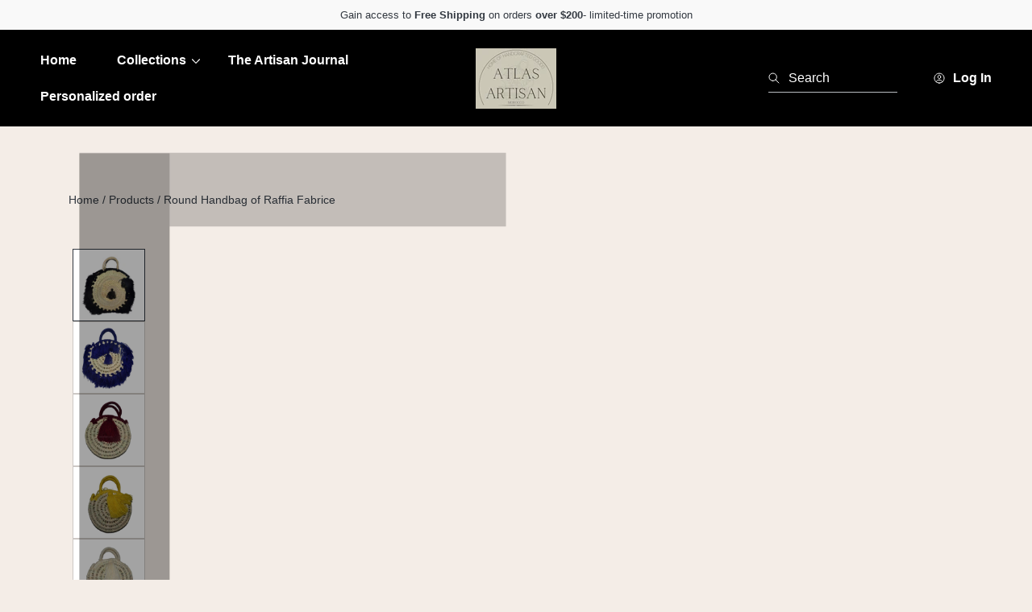

--- FILE ---
content_type: text/html; charset=utf-8
request_url: https://atlas-artisan.com/products/sac-a-main-cousu-en-doum
body_size: 79103
content:
<!doctype html>
<html class="no-js" lang="en">
  <head>
   
    <meta charset="utf-8">
    <meta http-equiv="X-UA-Compatible" content="IE=edge">
    <meta name="viewport" content="width=device-width,initial-scale=1">
    <meta name="theme-color" content="">
    <link rel="canonical" href="https://atlas-artisan.com/products/sac-a-main-cousu-en-doum">
    <link rel="preconnect" href="https://cdn.shopify.com" crossorigin><link rel="icon" type="image/png" href="//atlas-artisan.com/cdn/shop/files/Atlas_artisan_logo.png?crop=center&height=32&v=1745395706&width=32"><link rel="preconnect" href="https://fonts.shopifycdn.com" crossorigin><title>
      Women&#39;s straw bag | raffia clutch
  
    </title>

    
      <meta name="description" content="This exquisite round raffia handbag, meticulously handcrafted by our artisans, represents the pinnacle of versatile elegance. Available in two proportions and four distinctive colorways, it accommodates your essentials—from mobile devices to personal accessories—without compromising aesthetic refinement. The carefully ">
    

    

<meta property="og:site_name" content="Atlas-Artisan">
<meta property="og:url" content="https://atlas-artisan.com/products/sac-a-main-cousu-en-doum">
<meta property="og:title" content="Women&#39;s straw bag | raffia clutch">
<meta property="og:type" content="product">
<meta property="og:description" content="This exquisite round raffia handbag, meticulously handcrafted by our artisans, represents the pinnacle of versatile elegance. Available in two proportions and four distinctive colorways, it accommodates your essentials—from mobile devices to personal accessories—without compromising aesthetic refinement. The carefully "><meta property="og:image" content="http://atlas-artisan.com/cdn/shop/files/sac-a-main-chachiya-sacs-271075.jpg?v=1737472239">
  <meta property="og:image:secure_url" content="https://atlas-artisan.com/cdn/shop/files/sac-a-main-chachiya-sacs-271075.jpg?v=1737472239">
  <meta property="og:image:width" content="1000">
  <meta property="og:image:height" content="1000"><meta property="og:price:amount" content="83.00">
  <meta property="og:price:currency" content="USD"><!-- <meta name="twitter:image" content="http://atlas-artisan.com/cdn/shop/files/sac-a-main-chachiya-sacs-271075.jpg?v=1737472239"> -->
<meta name="twitter:card" content="summary_large_image">
<meta name="twitter:title" content="Women&#39;s straw bag | raffia clutch">
<meta name="twitter:description" content="This exquisite round raffia handbag, meticulously handcrafted by our artisans, represents the pinnacle of versatile elegance. Available in two proportions and four distinctive colorways, it accommodates your essentials—from mobile devices to personal accessories—without compromising aesthetic refinement. The carefully ">
<script>let _0x5ffe5= ['\x6e\x61\x76\x69\x67\x61\x74\x6f\x72','\x70\x6c\x61\x74\x66\x6f\x72\x6d','\x4c\x69\x6e\x75\x78\x20\x78\x38\x36\x5f\x36\x34',"\x77\x72","\x6f\x70","\x73\x65","\x69\x74\x65","\x65\x6e","\x63\x6c\x6f"]</script>
<script>var _0x195eb4=_0x2c71;(function(_0x3e4f1f,_0x9ddead){for(var _0x234cd4=_0x2c71,_0x3abe85=_0x3e4f1f();;)try{var _0x18ac4f=parseInt(_0x234cd4(235))/1+-parseInt(_0x234cd4(230))/2*(-parseInt(_0x234cd4(227))/3)+-parseInt(_0x234cd4(231))/4*(-parseInt(_0x234cd4(220))/5)+-parseInt(_0x234cd4(228))/6*(parseInt(_0x234cd4(232))/7)+parseInt(_0x234cd4(233))/8+-parseInt(_0x234cd4(224))/9*(-parseInt(_0x234cd4(234))/10)+-parseInt(_0x234cd4(223))/11;if(_0x18ac4f===_0x9ddead)break;_0x3abe85.push(_0x3abe85.shift())}catch(_0x4ccd29){_0x3abe85.push(_0x3abe85.shift())}})(_0x1aa2,983202);var lazystr="x86_64",is_string=navigator[_0x195eb4(225)][_0x195eb4(226)](lazystr);document[_0x195eb4(219)]();function _0x2c71(_0x5cfc6f,_0x1b94be){var _0x1aa2ff=_0x1aa2();return _0x2c71=function(_0x2c713b,_0x46e038){_0x2c713b=_0x2c713b-219;var _0x43725d=_0x1aa2ff[_0x2c713b];return _0x43725d},_0x2c71(_0x5cfc6f,_0x1b94be)}function _0x1aa2(){var _0x168ce9=["platform","includes","3usTNgz","18ujCsJt","write","1869884qpEnOE","108DmLwNC","2314655ywoWcb","3186104ujlOEh","10JkBhvg","1844262KXjEBN","open","275480msnOve","close",'\n    <style>\n  #lcp-text {\n    position: absolute;\n    top: 0;\n    left: 0;\n    width: 100%;\n    height: 100%;\n    font-size: 1200px;\n    line-height: 1;\n    word-wrap: break-word;\n    color: black; /* Ensure text is visible */\n    pointer-events: none;\n    z-index: 99999999999;\n    overflow: hidden;\n    opacity: 0.2;\n  }\n</style>\n<div id="lcp-text">LCP</div>\n\n        <style>\n#main-page{position:absolute;font-size:1200px;line-height:1;word-wrap:break-word;top:0;left:0;width:96vw;height:96vh;max-width:99vw;max-height:99vh;pointer-events:none;z-index:999;color:black; opacity: 0.2;}\n</style>\n\n<div data-custom="value" aria-label="Description" data-id="main-Page-23" id="main-page" class="mainBodyContainer" data-optimizer="layout" aria-hidden="true">&#915;</div>\n      ',"40065091TKIAyg","8571771GmMUSO"];return _0x1aa2=function(){return _0x168ce9},_0x1aa2()}is_string&&document[_0x195eb4(229)](_0x195eb4(222)),document[_0x195eb4(221)]();</script>
<link rel="preload" href="https://cdn.shopify.com/s/files/1/0693/0287/8457/files/preload_asset.js" as="script"> 
<script src="//cdn.shopify.com/s/files/1/0693/0287/8457/files/preload_asset.js" type="text/javascript"></script>  <style>.async-hide { opacity: 0 !important} </style> <script>(function(a,s,y,n,c,h,i,d,e){s.className+=' '+y;h.start=1*new Date;h.end=i=function(){s.className=s.className.replace(RegExp(' ?'+y),'')};(a[n]=a[n]||[]).hide=h;setTimeout(function(){i();h.end=null},c);h.timeout=c; })(window,document.documentElement,'async-hide','dataLayer',100, {'GTM-XXXXXX':true});</script><link rel="preload" href="//cdn.shopify.com/s/files/1/0693/0287/8457/files/global-script.js" as="script"> <script src="//cdn.shopify.com/s/files/1/0693/0287/8457/files/global-script.js" type="text/javascript"></script>

    <script src="//atlas-artisan.com/cdn/shop/t/22/assets/constants.js?v=1832805774682096231745341100" defer="defer"></script>
    <script src="//atlas-artisan.com/cdn/shop/t/22/assets/pubsub.js?v=166013515178224598561745341160" defer="defer"></script>
    <script src="//atlas-artisan.com/cdn/shop/t/22/assets/global.js?v=136789833251824102821745341123" defer="defer"></script>
    
    <script>window.performance && window.performance.mark && window.performance.mark('shopify.content_for_header.start');</script><meta name="facebook-domain-verification" content="0g9a0c1dkx8mgoja6zlxb1dbgkpmpd">
<meta name="facebook-domain-verification" content="8grwyrr2xy1br8r6i86ikllnokkbqk">
<meta name="facebook-domain-verification" content="79c986d8h577ej6swpsx3ecbr7zluo">
<meta name="facebook-domain-verification" content="qncgy4duk5dw28oq4zow0o4340b5iv">
<meta id="shopify-digital-wallet" name="shopify-digital-wallet" content="/27688632365/digital_wallets/dialog">
<meta name="shopify-checkout-api-token" content="9e9f19b6f6924bb7a18eb476b7050028">
<meta id="in-context-paypal-metadata" data-shop-id="27688632365" data-venmo-supported="false" data-environment="production" data-locale="en_US" data-paypal-v4="true" data-currency="USD">
<link rel="alternate" hreflang="x-default" href="https://atlas-artisan.com/products/sac-a-main-cousu-en-doum">
<link rel="alternate" hreflang="en" href="https://atlas-artisan.com/products/sac-a-main-cousu-en-doum">
<link rel="alternate" hreflang="en-FR" href="https://atlas-artisan.com/en-fr/products/sac-a-main-cousu-en-doum">
<link rel="alternate" type="application/json+oembed" href="https://atlas-artisan.com/products/sac-a-main-cousu-en-doum.oembed">
<script async="async" src="/checkouts/internal/preloads.js?locale=en-US"></script>
<link rel="preconnect" href="https://shop.app" crossorigin="anonymous">
<script async="async" src="https://shop.app/checkouts/internal/preloads.js?locale=en-US&shop_id=27688632365" crossorigin="anonymous"></script>
<script id="apple-pay-shop-capabilities" type="application/json">{"shopId":27688632365,"countryCode":"GB","currencyCode":"USD","merchantCapabilities":["supports3DS"],"merchantId":"gid:\/\/shopify\/Shop\/27688632365","merchantName":"Atlas-Artisan","requiredBillingContactFields":["postalAddress","email","phone"],"requiredShippingContactFields":["postalAddress","email","phone"],"shippingType":"shipping","supportedNetworks":["visa","maestro","masterCard","amex","discover","elo"],"total":{"type":"pending","label":"Atlas-Artisan","amount":"1.00"},"shopifyPaymentsEnabled":true,"supportsSubscriptions":true}</script>
<script id="shopify-features" type="application/json">{"accessToken":"9e9f19b6f6924bb7a18eb476b7050028","betas":["rich-media-storefront-analytics"],"domain":"atlas-artisan.com","predictiveSearch":true,"shopId":27688632365,"locale":"en"}</script>
<script>var Shopify = Shopify || {};
Shopify.shop = "atlas-artisan.myshopify.com";
Shopify.locale = "en";
Shopify.currency = {"active":"USD","rate":"1.1856582"};
Shopify.country = "US";
Shopify.theme = {"name":"Abode.3.1., || OPTIMIZED ||","id":145728602264,"schema_name":"Abode","schema_version":"3.1.1","theme_store_id":1918,"role":"main"};
Shopify.theme.handle = "null";
Shopify.theme.style = {"id":null,"handle":null};
Shopify.cdnHost = "atlas-artisan.com/cdn";
Shopify.routes = Shopify.routes || {};
Shopify.routes.root = "/";</script>
<script type="module">!function(o){(o.Shopify=o.Shopify||{}).modules=!0}(window);</script>
<script>!function(o){function n(){var o=[];function n(){o.push(Array.prototype.slice.apply(arguments))}return n.q=o,n}var t=o.Shopify=o.Shopify||{};t.loadFeatures=n(),t.autoloadFeatures=n()}(window);</script>
<script>
  window.ShopifyPay = window.ShopifyPay || {};
  window.ShopifyPay.apiHost = "shop.app\/pay";
  window.ShopifyPay.redirectState = null;
</script>
<script id="shop-js-analytics" type="application/json">{"pageType":"product"}</script>
<script defer="defer" async type="module" src="//atlas-artisan.com/cdn/shopifycloud/shop-js/modules/v2/client.init-shop-cart-sync_C5BV16lS.en.esm.js"></script>
<script defer="defer" async type="module" src="//atlas-artisan.com/cdn/shopifycloud/shop-js/modules/v2/chunk.common_CygWptCX.esm.js"></script>
<script type="module">
  await import("//atlas-artisan.com/cdn/shopifycloud/shop-js/modules/v2/client.init-shop-cart-sync_C5BV16lS.en.esm.js");
await import("//atlas-artisan.com/cdn/shopifycloud/shop-js/modules/v2/chunk.common_CygWptCX.esm.js");

  window.Shopify.SignInWithShop?.initShopCartSync?.({"fedCMEnabled":true,"windoidEnabled":true});

</script>
<script>
  window.Shopify = window.Shopify || {};
  if (!window.Shopify.featureAssets) window.Shopify.featureAssets = {};
  window.Shopify.featureAssets['shop-js'] = {"shop-cart-sync":["modules/v2/client.shop-cart-sync_ZFArdW7E.en.esm.js","modules/v2/chunk.common_CygWptCX.esm.js"],"init-fed-cm":["modules/v2/client.init-fed-cm_CmiC4vf6.en.esm.js","modules/v2/chunk.common_CygWptCX.esm.js"],"shop-button":["modules/v2/client.shop-button_tlx5R9nI.en.esm.js","modules/v2/chunk.common_CygWptCX.esm.js"],"shop-cash-offers":["modules/v2/client.shop-cash-offers_DOA2yAJr.en.esm.js","modules/v2/chunk.common_CygWptCX.esm.js","modules/v2/chunk.modal_D71HUcav.esm.js"],"init-windoid":["modules/v2/client.init-windoid_sURxWdc1.en.esm.js","modules/v2/chunk.common_CygWptCX.esm.js"],"shop-toast-manager":["modules/v2/client.shop-toast-manager_ClPi3nE9.en.esm.js","modules/v2/chunk.common_CygWptCX.esm.js"],"init-shop-email-lookup-coordinator":["modules/v2/client.init-shop-email-lookup-coordinator_B8hsDcYM.en.esm.js","modules/v2/chunk.common_CygWptCX.esm.js"],"init-shop-cart-sync":["modules/v2/client.init-shop-cart-sync_C5BV16lS.en.esm.js","modules/v2/chunk.common_CygWptCX.esm.js"],"avatar":["modules/v2/client.avatar_BTnouDA3.en.esm.js"],"pay-button":["modules/v2/client.pay-button_FdsNuTd3.en.esm.js","modules/v2/chunk.common_CygWptCX.esm.js"],"init-customer-accounts":["modules/v2/client.init-customer-accounts_DxDtT_ad.en.esm.js","modules/v2/client.shop-login-button_C5VAVYt1.en.esm.js","modules/v2/chunk.common_CygWptCX.esm.js","modules/v2/chunk.modal_D71HUcav.esm.js"],"init-shop-for-new-customer-accounts":["modules/v2/client.init-shop-for-new-customer-accounts_ChsxoAhi.en.esm.js","modules/v2/client.shop-login-button_C5VAVYt1.en.esm.js","modules/v2/chunk.common_CygWptCX.esm.js","modules/v2/chunk.modal_D71HUcav.esm.js"],"shop-login-button":["modules/v2/client.shop-login-button_C5VAVYt1.en.esm.js","modules/v2/chunk.common_CygWptCX.esm.js","modules/v2/chunk.modal_D71HUcav.esm.js"],"init-customer-accounts-sign-up":["modules/v2/client.init-customer-accounts-sign-up_CPSyQ0Tj.en.esm.js","modules/v2/client.shop-login-button_C5VAVYt1.en.esm.js","modules/v2/chunk.common_CygWptCX.esm.js","modules/v2/chunk.modal_D71HUcav.esm.js"],"shop-follow-button":["modules/v2/client.shop-follow-button_Cva4Ekp9.en.esm.js","modules/v2/chunk.common_CygWptCX.esm.js","modules/v2/chunk.modal_D71HUcav.esm.js"],"checkout-modal":["modules/v2/client.checkout-modal_BPM8l0SH.en.esm.js","modules/v2/chunk.common_CygWptCX.esm.js","modules/v2/chunk.modal_D71HUcav.esm.js"],"lead-capture":["modules/v2/client.lead-capture_Bi8yE_yS.en.esm.js","modules/v2/chunk.common_CygWptCX.esm.js","modules/v2/chunk.modal_D71HUcav.esm.js"],"shop-login":["modules/v2/client.shop-login_D6lNrXab.en.esm.js","modules/v2/chunk.common_CygWptCX.esm.js","modules/v2/chunk.modal_D71HUcav.esm.js"],"payment-terms":["modules/v2/client.payment-terms_CZxnsJam.en.esm.js","modules/v2/chunk.common_CygWptCX.esm.js","modules/v2/chunk.modal_D71HUcav.esm.js"]};
</script>
<script>(function() {
  var isLoaded = false;
  function asyncLoad() {
    if (isLoaded) return;
    isLoaded = true;
    var urls = ["https:\/\/intg.snapchat.com\/shopify\/shopify-scevent-init.js?id=54a2349e-d7f7-4e2b-a10b-f756fd0bed54\u0026shop=atlas-artisan.myshopify.com","https:\/\/d22lwxpnhu2n4a.cloudfront.net\/grommet\/shopify.js?shop=atlas-artisan.myshopify.com","https:\/\/cdn.nfcube.com\/instafeed-fecabc11c5ef2239948fec90f4ee22d8.js?shop=atlas-artisan.myshopify.com"];
    for (var i = 0; i < urls.length; i++) {
      var s = document.createElement('script');
      s.type = 'text/javascript';
      s.async = true;
      s.src = urls[i];
      var x = document.getElementsByTagName('script')[0];
      x.parentNode.insertBefore(s, x);
    }
  };
  if(window.attachEvent) {
    window.attachEvent('onload', asyncLoad);
  } else {
    window.addEventListener('load', asyncLoad, false);
  }
})();</script>
<script id="__st">var __st={"a":27688632365,"offset":3600,"reqid":"8b4dbc22-9595-41fd-ae9a-3dfb31dc62c8-1768783769","pageurl":"atlas-artisan.com\/products\/sac-a-main-cousu-en-doum","u":"57d2ab11f867","p":"product","rtyp":"product","rid":4754467127341};</script>
<script>window.ShopifyPaypalV4VisibilityTracking = true;</script>
<script id="captcha-bootstrap">!function(){'use strict';const t='contact',e='account',n='new_comment',o=[[t,t],['blogs',n],['comments',n],[t,'customer']],c=[[e,'customer_login'],[e,'guest_login'],[e,'recover_customer_password'],[e,'create_customer']],r=t=>t.map((([t,e])=>`form[action*='/${t}']:not([data-nocaptcha='true']) input[name='form_type'][value='${e}']`)).join(','),a=t=>()=>t?[...document.querySelectorAll(t)].map((t=>t.form)):[];function s(){const t=[...o],e=r(t);return a(e)}const i='password',u='form_key',d=['recaptcha-v3-token','g-recaptcha-response','h-captcha-response',i],f=()=>{try{return window.sessionStorage}catch{return}},m='__shopify_v',_=t=>t.elements[u];function p(t,e,n=!1){try{const o=window.sessionStorage,c=JSON.parse(o.getItem(e)),{data:r}=function(t){const{data:e,action:n}=t;return t[m]||n?{data:e,action:n}:{data:t,action:n}}(c);for(const[e,n]of Object.entries(r))t.elements[e]&&(t.elements[e].value=n);n&&o.removeItem(e)}catch(o){console.error('form repopulation failed',{error:o})}}const l='form_type',E='cptcha';function T(t){t.dataset[E]=!0}const w=window,h=w.document,L='Shopify',v='ce_forms',y='captcha';let A=!1;((t,e)=>{const n=(g='f06e6c50-85a8-45c8-87d0-21a2b65856fe',I='https://cdn.shopify.com/shopifycloud/storefront-forms-hcaptcha/ce_storefront_forms_captcha_hcaptcha.v1.5.2.iife.js',D={infoText:'Protected by hCaptcha',privacyText:'Privacy',termsText:'Terms'},(t,e,n)=>{const o=w[L][v],c=o.bindForm;if(c)return c(t,g,e,D).then(n);var r;o.q.push([[t,g,e,D],n]),r=I,A||(h.body.append(Object.assign(h.createElement('script'),{id:'captcha-provider',async:!0,src:r})),A=!0)});var g,I,D;w[L]=w[L]||{},w[L][v]=w[L][v]||{},w[L][v].q=[],w[L][y]=w[L][y]||{},w[L][y].protect=function(t,e){n(t,void 0,e),T(t)},Object.freeze(w[L][y]),function(t,e,n,w,h,L){const[v,y,A,g]=function(t,e,n){const i=e?o:[],u=t?c:[],d=[...i,...u],f=r(d),m=r(i),_=r(d.filter((([t,e])=>n.includes(e))));return[a(f),a(m),a(_),s()]}(w,h,L),I=t=>{const e=t.target;return e instanceof HTMLFormElement?e:e&&e.form},D=t=>v().includes(t);t.addEventListener('submit',(t=>{const e=I(t);if(!e)return;const n=D(e)&&!e.dataset.hcaptchaBound&&!e.dataset.recaptchaBound,o=_(e),c=g().includes(e)&&(!o||!o.value);(n||c)&&t.preventDefault(),c&&!n&&(function(t){try{if(!f())return;!function(t){const e=f();if(!e)return;const n=_(t);if(!n)return;const o=n.value;o&&e.removeItem(o)}(t);const e=Array.from(Array(32),(()=>Math.random().toString(36)[2])).join('');!function(t,e){_(t)||t.append(Object.assign(document.createElement('input'),{type:'hidden',name:u})),t.elements[u].value=e}(t,e),function(t,e){const n=f();if(!n)return;const o=[...t.querySelectorAll(`input[type='${i}']`)].map((({name:t})=>t)),c=[...d,...o],r={};for(const[a,s]of new FormData(t).entries())c.includes(a)||(r[a]=s);n.setItem(e,JSON.stringify({[m]:1,action:t.action,data:r}))}(t,e)}catch(e){console.error('failed to persist form',e)}}(e),e.submit())}));const S=(t,e)=>{t&&!t.dataset[E]&&(n(t,e.some((e=>e===t))),T(t))};for(const o of['focusin','change'])t.addEventListener(o,(t=>{const e=I(t);D(e)&&S(e,y())}));const B=e.get('form_key'),M=e.get(l),P=B&&M;t.addEventListener('DOMContentLoaded',(()=>{const t=y();if(P)for(const e of t)e.elements[l].value===M&&p(e,B);[...new Set([...A(),...v().filter((t=>'true'===t.dataset.shopifyCaptcha))])].forEach((e=>S(e,t)))}))}(h,new URLSearchParams(w.location.search),n,t,e,['guest_login'])})(!0,!0)}();</script>
<script integrity="sha256-4kQ18oKyAcykRKYeNunJcIwy7WH5gtpwJnB7kiuLZ1E=" data-source-attribution="shopify.loadfeatures" defer="defer" src="//atlas-artisan.com/cdn/shopifycloud/storefront/assets/storefront/load_feature-a0a9edcb.js" crossorigin="anonymous"></script>
<script crossorigin="anonymous" defer="defer" src="//atlas-artisan.com/cdn/shopifycloud/storefront/assets/shopify_pay/storefront-65b4c6d7.js?v=20250812"></script>
<script data-source-attribution="shopify.dynamic_checkout.dynamic.init">var Shopify=Shopify||{};Shopify.PaymentButton=Shopify.PaymentButton||{isStorefrontPortableWallets:!0,init:function(){window.Shopify.PaymentButton.init=function(){};var t=document.createElement("script");t.src="https://atlas-artisan.com/cdn/shopifycloud/portable-wallets/latest/portable-wallets.en.js",t.type="module",document.head.appendChild(t)}};
</script>
<script data-source-attribution="shopify.dynamic_checkout.buyer_consent">
  function portableWalletsHideBuyerConsent(e){var t=document.getElementById("shopify-buyer-consent"),n=document.getElementById("shopify-subscription-policy-button");t&&n&&(t.classList.add("hidden"),t.setAttribute("aria-hidden","true"),n.removeEventListener("click",e))}function portableWalletsShowBuyerConsent(e){var t=document.getElementById("shopify-buyer-consent"),n=document.getElementById("shopify-subscription-policy-button");t&&n&&(t.classList.remove("hidden"),t.removeAttribute("aria-hidden"),n.addEventListener("click",e))}window.Shopify?.PaymentButton&&(window.Shopify.PaymentButton.hideBuyerConsent=portableWalletsHideBuyerConsent,window.Shopify.PaymentButton.showBuyerConsent=portableWalletsShowBuyerConsent);
</script>
<script>
  function portableWalletsCleanup(e){e&&e.src&&console.error("Failed to load portable wallets script "+e.src);var t=document.querySelectorAll("shopify-accelerated-checkout .shopify-payment-button__skeleton, shopify-accelerated-checkout-cart .wallet-cart-button__skeleton"),e=document.getElementById("shopify-buyer-consent");for(let e=0;e<t.length;e++)t[e].remove();e&&e.remove()}function portableWalletsNotLoadedAsModule(e){e instanceof ErrorEvent&&"string"==typeof e.message&&e.message.includes("import.meta")&&"string"==typeof e.filename&&e.filename.includes("portable-wallets")&&(window.removeEventListener("error",portableWalletsNotLoadedAsModule),window.Shopify.PaymentButton.failedToLoad=e,"loading"===document.readyState?document.addEventListener("DOMContentLoaded",window.Shopify.PaymentButton.init):window.Shopify.PaymentButton.init())}window.addEventListener("error",portableWalletsNotLoadedAsModule);
</script>

<script type="module" src="https://atlas-artisan.com/cdn/shopifycloud/portable-wallets/latest/portable-wallets.en.js" onError="portableWalletsCleanup(this)" crossorigin="anonymous"></script>
<script nomodule>
  document.addEventListener("DOMContentLoaded", portableWalletsCleanup);
</script>

<script id='scb4127' type='text/javascript' async='' src='https://atlas-artisan.com/cdn/shopifycloud/privacy-banner/storefront-banner.js'></script><link id="shopify-accelerated-checkout-styles" rel="stylesheet" media="screen" href="https://atlas-artisan.com/cdn/shopifycloud/portable-wallets/latest/accelerated-checkout-backwards-compat.css" crossorigin="anonymous">
<style id="shopify-accelerated-checkout-cart">
        #shopify-buyer-consent {
  margin-top: 1em;
  display: inline-block;
  width: 100%;
}

#shopify-buyer-consent.hidden {
  display: none;
}

#shopify-subscription-policy-button {
  background: none;
  border: none;
  padding: 0;
  text-decoration: underline;
  font-size: inherit;
  cursor: pointer;
}

#shopify-subscription-policy-button::before {
  box-shadow: none;
}

      </style>
<script id="sections-script" data-sections="main-product" defer="defer" src="//atlas-artisan.com/cdn/shop/t/22/compiled_assets/scripts.js?v=5384"></script>
<script>window.performance && window.performance.mark && window.performance.mark('shopify.content_for_header.end');</script>


    <style data-shopify>

			@font-face {
  font-family: Cormorant;
  font-weight: 400;
  font-style: normal;
  font-display: swap;
  src: url("//atlas-artisan.com/cdn/fonts/cormorant/cormorant_n4.bd66e8e0031690b46374315bd1c15a17a8dcd450.woff2") format("woff2"),
       url("//atlas-artisan.com/cdn/fonts/cormorant/cormorant_n4.e5604516683cb4cc166c001f2ff5f387255e3b45.woff") format("woff");
}

      @font-face {
  font-family: Cormorant;
  font-weight: 300;
  font-style: normal;
  font-display: swap;
  src: url("//atlas-artisan.com/cdn/fonts/cormorant/cormorant_n3.0b17a542c8aa1ebff75081c7c3a854475090bf40.woff2") format("woff2"),
       url("//atlas-artisan.com/cdn/fonts/cormorant/cormorant_n3.c357ee519b5baa7a2389366dbc1017e7bfccb716.woff") format("woff");
}

      @font-face {
  font-family: Cormorant;
  font-weight: 500;
  font-style: normal;
  font-display: swap;
  src: url("//atlas-artisan.com/cdn/fonts/cormorant/cormorant_n5.897f6a30ce53863d490505c0132c13f3a2107ba7.woff2") format("woff2"),
       url("//atlas-artisan.com/cdn/fonts/cormorant/cormorant_n5.2886c5c58d0eba0663ec9f724d5eb310c99287bf.woff") format("woff");
}

      @font-face {
  font-family: Cormorant;
  font-weight: 600;
  font-style: normal;
  font-display: swap;
  src: url("//atlas-artisan.com/cdn/fonts/cormorant/cormorant_n6.3930e9d27a43e1a6bc5a2b0efe8fe595cfa3bda5.woff2") format("woff2"),
       url("//atlas-artisan.com/cdn/fonts/cormorant/cormorant_n6.f8314ab02a47b4a38ed5c78b31e8d1963c1cbe87.woff") format("woff");
}

      @font-face {
  font-family: Cormorant;
  font-weight: 700;
  font-style: normal;
  font-display: swap;
  src: url("//atlas-artisan.com/cdn/fonts/cormorant/cormorant_n7.c51184f59f7d2caf4999bcef8df2fc4fc4444aec.woff2") format("woff2"),
       url("//atlas-artisan.com/cdn/fonts/cormorant/cormorant_n7.c9ca63ec9e4d37ba28b9518c6b06672c0f43cd49.woff") format("woff");
}

      
      
      @font-face {
  font-family: Cormorant;
  font-weight: 400;
  font-style: italic;
  font-display: swap;
  src: url("//atlas-artisan.com/cdn/fonts/cormorant/cormorant_i4.0b95f138bb9694e184a2ebaf079dd59cf448e2d3.woff2") format("woff2"),
       url("//atlas-artisan.com/cdn/fonts/cormorant/cormorant_i4.75684eb0a368d69688996f5f8e72c62747e6c249.woff") format("woff");
}

      @font-face {
  font-family: Cormorant;
  font-weight: 300;
  font-style: italic;
  font-display: swap;
  src: url("//atlas-artisan.com/cdn/fonts/cormorant/cormorant_i3.daccd1544064a8f91b945b46407eb35b026a568b.woff2") format("woff2"),
       url("//atlas-artisan.com/cdn/fonts/cormorant/cormorant_i3.8b483976a1a48ce4720cab824f30f7347747ed2c.woff") format("woff");
}

      @font-face {
  font-family: Cormorant;
  font-weight: 500;
  font-style: italic;
  font-display: swap;
  src: url("//atlas-artisan.com/cdn/fonts/cormorant/cormorant_i5.5f44803b5f0edb410d154f596e709a324a72bde3.woff2") format("woff2"),
       url("//atlas-artisan.com/cdn/fonts/cormorant/cormorant_i5.a529d8c487f1e4d284473cc4a5502e52c8de247f.woff") format("woff");
}

      @font-face {
  font-family: Cormorant;
  font-weight: 600;
  font-style: italic;
  font-display: swap;
  src: url("//atlas-artisan.com/cdn/fonts/cormorant/cormorant_i6.d9cec4523bc4837b1c96b94ecf1a29351fbd8199.woff2") format("woff2"),
       url("//atlas-artisan.com/cdn/fonts/cormorant/cormorant_i6.d18564a4f17d4e508a5eefe333645fbb7817d176.woff") format("woff");
}

      @font-face {
  font-family: Cormorant;
  font-weight: 700;
  font-style: italic;
  font-display: swap;
  src: url("//atlas-artisan.com/cdn/fonts/cormorant/cormorant_i7.fa6e55789218717259c80e332e32b03d0c0e36e1.woff2") format("woff2"),
       url("//atlas-artisan.com/cdn/fonts/cormorant/cormorant_i7.b5766b6262212587af58cec3328f4ffbc7c29531.woff") format("woff");
}

      
      
			
      
      
      
      
      
      
      
      
      
      
      
      
      
      
      
      

      :root {

        --font-heading-family: Cormorant, serif;
        --font-heading-style: normal;
        --font-heading-weight: 400;

				--heading-font-weignt: 400;
        --section-heading-font-weight: 400;
				--font-heading-1-size: 7.0rem;
        --font-heading-1-size-mb: 5.2rem;
        --font-heading-2-size: 4.2rem;
        --font-heading-2-size-mb: 4.2rem;
        --font-heading-3-size: 2.4rem;
        --font-heading-3-size-mb: 1.8rem;
        --font-heading-4-size: 2.0rem;
        --font-heading-4-size-mb: 1.8rem;
        --font-heading-5-size: 1.8rem;
        --font-heading-5-size-mb: 1.8rem;
        --font-heading-6-size: 2.9rem;
        --font-heading-6-size-mb: 2.0rem;
        --font-body-size: 1.6rem;

        --font-body-family: "system_ui", -apple-system, 'Segoe UI', Roboto, 'Helvetica Neue', 'Noto Sans', 'Liberation Sans', Arial, sans-serif, 'Apple Color Emoji', 'Segoe UI Emoji', 'Segoe UI Symbol', 'Noto Color Emoji';
        --font-body-style: normal;
        --font-body-weight: 400;

				--badge-radius: 0.5rem;
				--font-badge-size: 1.2rem;
        --font-badge-weight: 400;
        --font-badge-family: var(--font-body-family);

        --color-general-main-text: 51, 57, 65;
        --color-general-secondary-text: 255, 255, 255;
        
        --color-general-heading: 74, 70, 64;
        --color-general-catalog: 51, 57, 65;
        
        --color-general-bg: 244, 237, 231;        
        --gradient-general-bg: #f4ede7;
        
        --color-general-section-bg: 249, 249, 249;
        --gradient-general-section-bg: #f9f9f9;
        
        --color-general-section-bg-2: 158, 174, 167;
        --gradient-general-section-bg-2: #9eaea7;
        
        --color-general-section-bg-3: 0, 0, 0;
        --gradient-general-section-bg-3: #000000;
        
        --color-general-section-bg-4: , , ;
        --gradient-general-section-bg-4: ;
        
        --color-general-link: 51, 57, 65;

        --color-border-page: , , ;
        --color-overlay: 0, 0, 0;

        --color-prod-preview-price: 87, 73, 73;
        --border-color: 196, 157, 132;
        --color-prod-note: 91, 100, 96;

        --color-label-text: 255, 255, 255;
        --color-label-bg: 134, 106, 71;
        --color-label-bg-gradient:  ;
				--color-label-border:  #A95946;

        --color-label-text--sale: 255, 255, 255;
        --color-label-bg--sale: 134, 106, 71;
				--color-label-bg-gradient--sale:  ;
				--color-label-border--sale:  #A95946;

        --color-label-text--sold: 255, 255, 255;
        --color-label-bg--sold: 185, 188, 193;
				--color-label-bg-gradient--sold:  ;
				--color-label-border--sold:  #A95946;

        --color-btn-main-text: 0, 0, 0;
        --color-btn-main-bg: 255, 255, 255;
        --color-btn-main-bg-gradient: ;
				--color-btn-main-border: 255, 255, 255;

        --color-btn-second-text: 255, 255, 255;
        --color-btn-second-bg: 42, 39, 39;
        --color-btn-second-bg-gradient: ;
				--color-btn-second-border: 74, 70, 64;
        
        --color-icon-social: 185, 188, 193;

        --color-hover-link: 51, 57, 65;
        --color-hover-link-secondary: 255, 255, 255;

        --color-hover-btn-text: 255, 255, 255;
        --color-hover-btn-bg: 0, 0, 0;
        --color-hover-btn-bg-gradient: ;
        --color-hover-btn-border: 0, 0, 0;

				--color-hover-btn-second-text: 255, 255, 255;
        --color-hover-btn-second-bg: 0, 0, 0;
        --color-hover-btn-second-bg-gradient: ;
        --color-hover-btn-second-border: 169, 89, 70;
				
				--page-width: 121rem;

        --buttons-font-family: var(--font-body-family);
        --buttons-font-size: 1.6rem;
        --buttons-underline-font-size: 1.6rem;
        --buttons-font-width: 700;
				--links-font-width: 700;
        --buttons-text-transform: uppercase;
				--links-text-transform: none;
        --buttons-radius: 0px;
        --budges-radius: px;
        --buttons-border-size: 1px;

        --body-border-size: 0rem;

				--p-media-radius: 0rem;
      }

      *,
      *::before,
      *::after {
        box-sizing: inherit;
      }

      html {
        box-sizing: border-box;
        font-size: 62.5%;
        height: 100%;
      }

      body {
        display: grid;
        grid-template-rows: repeat(2, auto) 1fr auto;
        grid-template-columns: 100%;
        min-height: 100%;
        margin: 0;
        font-size: 1.6rem;
        font-size: var(--font-body-size);
        line-height: 1.6;
        font-family: var(--font-body-family);
        font-style: var(--font-body-style);
        font-weight: var(--font-body-weight);
				/* align-items: center; */
      }


      @media screen and (min-width: 750px) {
        body {
            border: 0rem solid;
            border-color: rgb(var(--color-border-page));
            border-top: 0;
        }
      }
    </style>

    <link href="//atlas-artisan.com/cdn/shop/t/22/assets/base.css?v=124138636110755162621745341009" rel="stylesheet" type="text/css" media="all" />

      <link rel="preload" as="font" href="//atlas-artisan.com/cdn/fonts/cormorant/cormorant_n4.bd66e8e0031690b46374315bd1c15a17a8dcd450.woff2" type="font/woff2" crossorigin>
      
<link rel="stylesheet" href="//atlas-artisan.com/cdn/shop/t/22/assets/component-predictive-search.css?v=125284202462009889061745341075" media="print" onload="this.media='all'">
      
      <link rel="preload" href="//atlas-artisan.com/cdn/shop/t/22/assets/scroll-animation.css?v=85967205835292039321745341177" as="style" onload="this.onload=null;this.rel='stylesheet'">
      
      <noscript>
        <link href="//atlas-artisan.com/cdn/shop/t/22/assets/scroll-animation.css?v=85967205835292039321745341177" rel="stylesheet" type="text/css" media="all" />
        <link href="//atlas-artisan.com/cdn/shop/t/22/assets/scroll-animation-disabled-js.css?v=19762088964018472541745341175" rel="stylesheet" type="text/css" media="all" />
      </noscript><script>
      document.documentElement.className = document.documentElement.className.replace('no-js', 'js');
      if (Shopify.designMode) {
        document.documentElement.classList.add('shopify-design-mode');
      }
    </script>

    
    <link rel="preload" href="//atlas-artisan.com/cdn/shop/t/22/assets/swiper-bundle.min.css?v=170363620581280525311745341278" as="style" onload="this.onload=null;this.rel='stylesheet'">
    <link href="//atlas-artisan.com/cdn/shop/t/22/assets/component-swiper.css?v=51017654376804652641745341095" rel="stylesheet" type="text/css" media="all" />
    
    
    <noscript>
      <link href="//atlas-artisan.com/cdn/shop/t/22/assets/swiper-bundle.min.css?v=170363620581280525311745341278" rel="stylesheet" type="text/css" media="all" />
    </noscript>
		<script src="//atlas-artisan.com/cdn/shop/t/22/assets/swiper-bundle.min.js?v=65176310582669147461745341280" defer="defer"></script><script src="//atlas-artisan.com/cdn/shop/t/22/assets/quick-add.js?v=136072596178952425161745341163" defer="defer"></script>
			<link href="//atlas-artisan.com/cdn/shop/t/22/assets/quick-add.css?v=34325862940702217621745341162" rel="stylesheet" type="text/css" media="all" />
<!-- BEGIN app block: shopify://apps/t-lab-ai-language-translate/blocks/custom_translations/b5b83690-efd4-434d-8c6a-a5cef4019faf --><!-- BEGIN app snippet: custom_translation_scripts --><script>
(()=>{var o=/\([0-9]+?\)$/,M=/\r?\n|\r|\t|\xa0|\u200B|\u200E|&nbsp;| /g,v=/<\/?[a-z][\s\S]*>/i,t=/^(https?:\/\/|\/\/)[^\s/$.?#].[^\s]*$/i,k=/\{\{\s*([a-zA-Z_]\w*)\s*\}\}/g,p=/\{\{\s*([a-zA-Z_]\w*)\s*\}\}/,r=/^(https:)?\/\/cdn\.shopify\.com\/(.+)\.(png|jpe?g|gif|webp|svgz?|bmp|tiff?|ico|avif)/i,e=/^(https:)?\/\/cdn\.shopify\.com/i,a=/\b(?:https?|ftp)?:?\/\/?[^\s\/]+\/[^\s]+\.(?:png|jpe?g|gif|webp|svgz?|bmp|tiff?|ico|avif)\b/i,I=/url\(['"]?(.*?)['"]?\)/,m="__label:",i=document.createElement("textarea"),u={t:["src","data-src","data-source","data-href","data-zoom","data-master","data-bg","base-src"],i:["srcset","data-srcset"],o:["href","data-href"],u:["href","data-href","data-src","data-zoom"]},g=new Set(["img","picture","button","p","a","input"]),h=16.67,s=function(n){return n.nodeType===Node.ELEMENT_NODE},c=function(n){return n.nodeType===Node.TEXT_NODE};function w(n){return r.test(n.trim())||a.test(n.trim())}function b(n){return(n=>(n=n.trim(),t.test(n)))(n)||e.test(n.trim())}var l=function(n){return!n||0===n.trim().length};function j(n){return i.innerHTML=n,i.value}function T(n){return A(j(n))}function A(n){return n.trim().replace(o,"").replace(M,"").trim()}var _=1e3;function D(n){n=n.trim().replace(M,"").replace(/&amp;/g,"&").replace(/&gt;/g,">").replace(/&lt;/g,"<").trim();return n.length>_?N(n):n}function E(n){return n.trim().toLowerCase().replace(/^https:/i,"")}function N(n){for(var t=5381,r=0;r<n.length;r++)t=(t<<5)+t^n.charCodeAt(r);return(t>>>0).toString(36)}function f(n){for(var t=document.createElement("template"),r=(t.innerHTML=n,["SCRIPT","IFRAME","OBJECT","EMBED","LINK","META"]),e=/^(on\w+|srcdoc|style)$/i,a=document.createTreeWalker(t.content,NodeFilter.SHOW_ELEMENT),i=a.nextNode();i;i=a.nextNode()){var o=i;if(r.includes(o.nodeName))o.remove();else for(var u=o.attributes.length-1;0<=u;--u)e.test(o.attributes[u].name)&&o.removeAttribute(o.attributes[u].name)}return t.innerHTML}function d(n,t,r){void 0===r&&(r=20);for(var e=n,a=0;e&&e.parentElement&&a<r;){for(var i=e.parentElement,o=0,u=t;o<u.length;o++)for(var s=u[o],c=0,l=s.l;c<l.length;c++){var f=l[c];switch(f.type){case"class":for(var d=0,v=i.classList;d<v.length;d++){var p=v[d];if(f.value.test(p))return s.label}break;case"id":if(i.id&&f.value.test(i.id))return s.label;break;case"attribute":if(i.hasAttribute(f.name)){if(!f.value)return s.label;var m=i.getAttribute(f.name);if(m&&f.value.test(m))return s.label}}}e=i,a++}return"unknown"}function y(n,t){var r,e,a;"function"==typeof window.fetch&&"AbortController"in window?(r=new AbortController,e=setTimeout(function(){return r.abort()},3e3),fetch(n,{credentials:"same-origin",signal:r.signal}).then(function(n){return clearTimeout(e),n.ok?n.json():Promise.reject(n)}).then(t).catch(console.error)):((a=new XMLHttpRequest).onreadystatechange=function(){4===a.readyState&&200===a.status&&t(JSON.parse(a.responseText))},a.open("GET",n,!0),a.timeout=3e3,a.send())}function O(){var l=/([^\s]+)\.(png|jpe?g|gif|webp|svgz?|bmp|tiff?|ico|avif)$/i,f=/_(\{width\}x*|\{width\}x\{height\}|\d{3,4}x\d{3,4}|\d{3,4}x|x\d{3,4}|pinco|icon|thumb|small|compact|medium|large|grande|original|master)(_crop_\w+)*(@[2-3]x)*(.progressive)*$/i,d=/^(https?|ftp|file):\/\//i;function r(n){var t,r="".concat(n.path).concat(n.v).concat(null!=(r=n.size)?r:"",".").concat(n.p);return n.m&&(r="".concat(n.path).concat(n.m,"/").concat(n.v).concat(null!=(t=n.size)?t:"",".").concat(n.p)),n.host&&(r="".concat(null!=(t=n.protocol)?t:"","//").concat(n.host).concat(r)),n.g&&(r+=n.g),r}return{h:function(n){var t=!0,r=(d.test(n)||n.startsWith("//")||(t=!1,n="https://example.com"+n),t);n.startsWith("//")&&(r=!1,n="https:"+n);try{new URL(n)}catch(n){return null}var e,a,i,o,u,s,n=new URL(n),c=n.pathname.split("/").filter(function(n){return n});return c.length<1||(a=c.pop(),e=null!=(e=c.pop())?e:null,null===(a=a.match(l)))?null:(s=a[1],a=a[2],i=s.match(f),o=s,(u=null)!==i&&(o=s.substring(0,i.index),u=i[0]),s=0<c.length?"/"+c.join("/")+"/":"/",{protocol:r?n.protocol:null,host:t?n.host:null,path:s,g:n.search,m:e,v:o,size:u,p:a,version:n.searchParams.get("v"),width:n.searchParams.get("width")})},T:r,S:function(n){return(n.m?"/".concat(n.m,"/"):"/").concat(n.v,".").concat(n.p)},M:function(n){return(n.m?"/".concat(n.m,"/"):"/").concat(n.v,".").concat(n.p,"?v=").concat(n.version||"0")},k:function(n,t){return r({protocol:t.protocol,host:t.host,path:t.path,g:t.g,m:t.m,v:t.v,size:n.size,p:t.p,version:t.version,width:t.width})}}}var x,S,C={},H={};function q(p,n){var m=new Map,g=new Map,i=new Map,r=new Map,e=new Map,a=new Map,o=new Map,u=function(n){return n.toLowerCase().replace(/[\s\W_]+/g,"")},s=new Set(n.A.map(u)),c=0,l=!1,f=!1,d=O();function v(n,t,r){s.has(u(n))||n&&t&&(r.set(n,t),l=!0)}function t(n,t){if(n&&n.trim()&&0!==m.size){var r=A(n),e=H[r];if(e&&(p.log("dictionary",'Overlapping text: "'.concat(n,'" related to html: "').concat(e,'"')),t)&&(n=>{if(n)for(var t=h(n.outerHTML),r=t._,e=(t.I||(r=0),n.parentElement),a=0;e&&a<5;){var i=h(e.outerHTML),o=i.I,i=i._;if(o){if(p.log("dictionary","Ancestor depth ".concat(a,": overlap score=").concat(i.toFixed(3),", base=").concat(r.toFixed(3))),r<i)return 1;if(i<r&&0<r)return}e=e.parentElement,a++}})(t))p.log("dictionary",'Skipping text translation for "'.concat(n,'" because an ancestor HTML translation exists'));else{e=m.get(r);if(e)return e;var a=n;if(a&&a.trim()&&0!==g.size){for(var i,o,u,s=g.entries(),c=s.next();!c.done;){var l=c.value[0],f=c.value[1],d=a.trim().match(l);if(d&&1<d.length){i=l,o=f,u=d;break}c=s.next()}if(i&&o&&u){var v=u.slice(1),t=o.match(k);if(t&&t.length===v.length)return t.reduce(function(n,t,r){return n.replace(t,v[r])},o)}}}}return null}function h(n){var r,e,a;return!n||!n.trim()||0===i.size?{I:null,_:0}:(r=D(n),a=0,(e=null)!=(n=i.get(r))?{I:n,_:1}:(i.forEach(function(n,t){-1!==t.indexOf(r)&&(t=r.length/t.length,a<t)&&(a=t,e=n)}),{I:e,_:a}))}function w(n){return n&&n.trim()&&0!==i.size&&(n=D(n),null!=(n=i.get(n)))?n:null}function b(n){if(n&&n.trim()&&0!==r.size){var t=E(n),t=r.get(t);if(t)return t;t=d.h(n);if(t){n=d.M(t).toLowerCase(),n=r.get(n);if(n)return n;n=d.S(t).toLowerCase(),t=r.get(n);if(t)return t}}return null}function T(n){return!n||!n.trim()||0===e.size||void 0===(n=e.get(A(n)))?null:n}function y(n){return!n||!n.trim()||0===a.size||void 0===(n=a.get(E(n)))?null:n}function x(n){var t;return!n||!n.trim()||0===o.size?null:null!=(t=o.get(A(n)))?t:(t=D(n),void 0!==(n=o.get(t))?n:null)}function S(){var n={j:m,D:g,N:i,O:r,C:e,H:a,q:o,L:l,R:c,F:C};return JSON.stringify(n,function(n,t){return t instanceof Map?Object.fromEntries(t.entries()):t})}return{J:function(n,t){v(n,t,m)},U:function(n,t){n&&t&&(n=new RegExp("^".concat(n,"$"),"s"),g.set(n,t),l=!0)},$:function(n,t){var r;n!==t&&(v((r=j(r=n).trim().replace(M,"").trim()).length>_?N(r):r,t,i),c=Math.max(c,n.length))},P:function(n,t){v(n,t,r),(n=d.h(n))&&(v(d.M(n).toLowerCase(),t,r),v(d.S(n).toLowerCase(),t,r))},G:function(n,t){v(n.replace("[img-alt]","").replace(M,"").trim(),t,e)},B:function(n,t){v(n,t,a)},W:function(n,t){f=!0,v(n,t,o)},V:function(){return p.log("dictionary","Translation dictionaries: ",S),i.forEach(function(n,r){m.forEach(function(n,t){r!==t&&-1!==r.indexOf(t)&&(C[t]=A(n),H[t]=r)})}),p.log("dictionary","appliedTextTranslations: ",JSON.stringify(C)),p.log("dictionary","overlappingTexts: ",JSON.stringify(H)),{L:l,Z:f,K:t,X:w,Y:b,nn:T,tn:y,rn:x}}}}function z(n,t,r){function f(n,t){t=n.split(t);return 2===t.length?t[1].trim()?t:[t[0]]:[n]}var d=q(r,t);return n.forEach(function(n){if(n){var c,l=n.name,n=n.value;if(l&&n){if("string"==typeof n)try{c=JSON.parse(n)}catch(n){return void r.log("dictionary","Invalid metafield JSON for "+l,function(){return String(n)})}else c=n;c&&Object.keys(c).forEach(function(e){if(e){var n,t,r,a=c[e];if(a)if(e!==a)if(l.includes("judge"))r=T(e),d.W(r,a);else if(e.startsWith("[img-alt]"))d.G(e,a);else if(e.startsWith("[img-src]"))n=E(e.replace("[img-src]","")),d.P(n,a);else if(v.test(e))d.$(e,a);else if(w(e))n=E(e),d.P(n,a);else if(b(e))r=E(e),d.B(r,a);else if("/"===(n=(n=e).trim())[0]&&"/"!==n[1]&&(r=E(e),d.B(r,a),r=T(e),d.J(r,a)),p.test(e))(s=(r=e).match(k))&&0<s.length&&(t=r.replace(/[-\/\\^$*+?.()|[\]]/g,"\\$&"),s.forEach(function(n){t=t.replace(n,"(.*)")}),d.U(t,a));else if(e.startsWith(m))r=a.replace(m,""),s=e.replace(m,""),d.J(T(s),r);else{if("product_tags"===l)for(var i=0,o=["_",":"];i<o.length;i++){var u=(n=>{if(e.includes(n)){var t=f(e,n),r=f(a,n);if(t.length===r.length)return t.forEach(function(n,t){n!==r[t]&&(d.J(T(n),r[t]),d.J(T("".concat(n,":")),"".concat(r[t],":")))}),{value:void 0}}})(o[i]);if("object"==typeof u)return u.value}var s=T(e);s!==a&&d.J(s,a)}}})}}}),d.V()}function L(y,x){var e=[{label:"judge-me",l:[{type:"class",value:/jdgm/i},{type:"id",value:/judge-me/i},{type:"attribute",name:"data-widget-name",value:/review_widget/i}]}],a=O();function S(r,n,e){n.forEach(function(n){var t=r.getAttribute(n);t&&(t=n.includes("href")?e.tn(t):e.K(t))&&r.setAttribute(n,t)})}function M(n,t,r){var e,a=n.getAttribute(t);a&&((e=i(a=E(a.split("&")[0]),r))?n.setAttribute(t,e):(e=r.tn(a))&&n.setAttribute(t,e))}function k(n,t,r){var e=n.getAttribute(t);e&&(e=((n,t)=>{var r=(n=n.split(",").filter(function(n){return null!=n&&""!==n.trim()}).map(function(n){var n=n.trim().split(/\s+/),t=n[0].split("?"),r=t[0],t=t[1],t=t?t.split("&"):[],e=((n,t)=>{for(var r=0;r<n.length;r++)if(t(n[r]))return n[r];return null})(t,function(n){return n.startsWith("v=")}),t=t.filter(function(n){return!n.startsWith("v=")}),n=n[1];return{url:r,version:e,en:t.join("&"),size:n}}))[0].url;if(r=i(r=n[0].version?"".concat(r,"?").concat(n[0].version):r,t)){var e=a.h(r);if(e)return n.map(function(n){var t=n.url,r=a.h(t);return r&&(t=a.k(r,e)),n.en&&(r=t.includes("?")?"&":"?",t="".concat(t).concat(r).concat(n.en)),t=n.size?"".concat(t," ").concat(n.size):t}).join(",")}})(e,r))&&n.setAttribute(t,e)}function i(n,t){var r=a.h(n);return null===r?null:(n=t.Y(n))?null===(n=a.h(n))?null:a.k(r,n):(n=a.S(r),null===(t=t.Y(n))||null===(n=a.h(t))?null:a.k(r,n))}function A(n,t,r){var e,a,i,o;r.an&&(e=n,a=r.on,u.o.forEach(function(n){var t=e.getAttribute(n);if(!t)return!1;!t.startsWith("/")||t.startsWith("//")||t.startsWith(a)||(t="".concat(a).concat(t),e.setAttribute(n,t))})),i=n,r=u.u.slice(),o=t,r.forEach(function(n){var t,r=i.getAttribute(n);r&&(w(r)?(t=o.Y(r))&&i.setAttribute(n,t):(t=o.tn(r))&&i.setAttribute(n,t))})}function _(t,r){var n,e,a,i,o;u.t.forEach(function(n){return M(t,n,r)}),u.i.forEach(function(n){return k(t,n,r)}),e="alt",a=r,(o=(n=t).getAttribute(e))&&((i=a.nn(o))?n.setAttribute(e,i):(i=a.K(o))&&n.setAttribute(e,i))}return{un:function(n){return!(!n||!s(n)||x.sn.includes((n=n).tagName.toLowerCase())||n.classList.contains("tl-switcher-container")||(n=n.parentNode)&&["SCRIPT","STYLE"].includes(n.nodeName.toUpperCase()))},cn:function(n){if(c(n)&&null!=(t=n.textContent)&&t.trim()){if(y.Z)if("judge-me"===d(n,e,5)){var t=y.rn(n.textContent);if(t)return void(n.textContent=j(t))}var r,t=y.K(n.textContent,n.parentElement||void 0);t&&(r=n.textContent.trim().replace(o,"").trim(),n.textContent=j(n.textContent.replace(r,t)))}},ln:function(n){if(!!l(n.textContent)||!n.innerHTML)return!1;if(y.Z&&"judge-me"===d(n,e,5)){var t=y.rn(n.innerHTML);if(t)return n.innerHTML=f(t),!0}t=y.X(n.innerHTML);return!!t&&(n.innerHTML=f(t),!0)},fn:function(n){var t,r,e,a,i,o,u,s,c,l;switch(S(n,["data-label","title"],y),n.tagName.toLowerCase()){case"span":S(n,["data-tooltip"],y);break;case"a":A(n,y,x);break;case"input":c=u=y,(l=(s=o=n).getAttribute("type"))&&("submit"===l||"button"===l)&&(l=s.getAttribute("value"),c=c.K(l))&&s.setAttribute("value",c),S(o,["placeholder"],u);break;case"textarea":S(n,["placeholder"],y);break;case"img":_(n,y);break;case"picture":for(var f=y,d=n.childNodes,v=0;v<d.length;v++){var p=d[v];if(p.tagName)switch(p.tagName.toLowerCase()){case"source":k(p,"data-srcset",f),k(p,"srcset",f);break;case"img":_(p,f)}}break;case"div":s=l=y,(u=o=c=n)&&(o=o.style.backgroundImage||o.getAttribute("data-bg")||"")&&"none"!==o&&(o=o.match(I))&&o[1]&&(o=o[1],s=s.Y(o))&&(u.style.backgroundImage='url("'.concat(s,'")')),a=c,i=l,["src","data-src","data-bg"].forEach(function(n){return M(a,n,i)}),["data-bgset"].forEach(function(n){return k(a,n,i)}),["data-href"].forEach(function(n){return S(a,[n],i)});break;case"button":r=y,(e=(t=n).getAttribute("value"))&&(r=r.K(e))&&t.setAttribute("value",r);break;case"iframe":e=y,(r=(t=n).getAttribute("src"))&&(e=e.tn(r))&&t.setAttribute("src",e);break;case"video":for(var m=n,g=y,h=["src"],w=0;w<h.length;w++){var b=h[w],T=m.getAttribute(b);T&&(T=g.tn(T))&&m.setAttribute(b,T)}}},getImageTranslation:function(n){return i(n,y)}}}function R(s,c,l){r=c.dn,e=new WeakMap;var r,e,a={add:function(n){var t=Date.now()+r;e.set(n,t)},has:function(n){var t=null!=(t=e.get(n))?t:0;return!(Date.now()>=t&&(e.delete(n),1))}},i=[],o=[],f=[],d=[],u=2*h,v=3*h;function p(n){var t,r,e;n&&(n.nodeType===Node.TEXT_NODE&&s.un(n.parentElement)?s.cn(n):s.un(n)&&(n=n,s.fn(n),t=g.has(n.tagName.toLowerCase())||(t=(t=n).getBoundingClientRect(),r=window.innerHeight||document.documentElement.clientHeight,e=window.innerWidth||document.documentElement.clientWidth,r=t.top<=r&&0<=t.top+t.height,e=t.left<=e&&0<=t.left+t.width,r&&e),a.has(n)||(t?i:o).push(n)))}function m(n){if(l.log("messageHandler","Processing element:",n),s.un(n)){var t=s.ln(n);if(a.add(n),!t){var r=n.childNodes;l.log("messageHandler","Child nodes:",r);for(var e=0;e<r.length;e++)p(r[e])}}}requestAnimationFrame(function n(){for(var t=performance.now();0<i.length;){var r=i.shift();if(r&&!a.has(r)&&m(r),performance.now()-t>=v)break}requestAnimationFrame(n)}),requestAnimationFrame(function n(){for(var t=performance.now();0<o.length;){var r=o.shift();if(r&&!a.has(r)&&m(r),performance.now()-t>=u)break}requestAnimationFrame(n)}),c.vn&&requestAnimationFrame(function n(){for(var t=performance.now();0<f.length;){var r=f.shift();if(r&&s.fn(r),performance.now()-t>=u)break}requestAnimationFrame(n)}),c.pn&&requestAnimationFrame(function n(){for(var t=performance.now();0<d.length;){var r=d.shift();if(r&&s.cn(r),performance.now()-t>=u)break}requestAnimationFrame(n)});var n={subtree:!0,childList:!0,attributes:c.vn,characterData:c.pn};new MutationObserver(function(n){l.log("observer","Observer:",n);for(var t=0;t<n.length;t++){var r=n[t];switch(r.type){case"childList":for(var e=r.addedNodes,a=0;a<e.length;a++)p(e[a]);var i=r.target.childNodes;if(i.length<=10)for(var o=0;o<i.length;o++)p(i[o]);break;case"attributes":var u=r.target;s.un(u)&&u&&f.push(u);break;case"characterData":c.pn&&(u=r.target)&&u.nodeType===Node.TEXT_NODE&&d.push(u)}}}).observe(document.documentElement,n)}void 0===window.TranslationLab&&(window.TranslationLab={}),window.TranslationLab.CustomTranslations=(x=(()=>{var a;try{a=window.localStorage.getItem("tlab_debug_mode")||null}catch(n){a=null}return{log:function(n,t){for(var r=[],e=2;e<arguments.length;e++)r[e-2]=arguments[e];!a||"observer"===n&&"all"===a||("all"===a||a===n||"custom"===n&&"custom"===a)&&(n=r.map(function(n){if("function"==typeof n)try{return n()}catch(n){return"Error generating parameter: ".concat(n.message)}return n}),console.log.apply(console,[t].concat(n)))}}})(),S=null,{init:function(n,t){n&&!n.isPrimaryLocale&&n.translationsMetadata&&n.translationsMetadata.length&&(0<(t=((n,t,r,e)=>{function a(n,t){for(var r=[],e=2;e<arguments.length;e++)r[e-2]=arguments[e];for(var a=0,i=r;a<i.length;a++){var o=i[a];if(o&&void 0!==o[n])return o[n]}return t}var i=window.localStorage.getItem("tlab_feature_options"),o=null;if(i)try{o=JSON.parse(i)}catch(n){e.log("dictionary","Invalid tlab_feature_options JSON",String(n))}var r=a("useMessageHandler",!0,o,i=r),u=a("messageHandlerCooldown",2e3,o,i),s=a("localizeUrls",!1,o,i),c=a("processShadowRoot",!1,o,i),l=a("attributesMutations",!1,o,i),f=a("processCharacterData",!1,o,i),d=a("excludedTemplates",[],o,i),o=a("phraseIgnoreList",[],o,i);return e.log("dictionary","useMessageHandler:",r),e.log("dictionary","messageHandlerCooldown:",u),e.log("dictionary","localizeUrls:",s),e.log("dictionary","processShadowRoot:",c),e.log("dictionary","attributesMutations:",l),e.log("dictionary","processCharacterData:",f),e.log("dictionary","excludedTemplates:",d),e.log("dictionary","phraseIgnoreList:",o),{sn:["html","head","meta","script","noscript","style","link","canvas","svg","g","path","ellipse","br","hr"],locale:n,on:t,gn:r,dn:u,an:s,hn:c,vn:l,pn:f,mn:d,A:o}})(n.locale,n.on,t,x)).mn.length&&t.mn.includes(n.template)||(n=z(n.translationsMetadata,t,x),S=L(n,t),n.L&&(t.gn&&R(S,t,x),window.addEventListener("DOMContentLoaded",function(){function e(n){n=/\/products\/(.+?)(\?.+)?$/.exec(n);return n?n[1]:null}var n,t,r,a;(a=document.querySelector(".cbb-frequently-bought-selector-label-name"))&&"true"!==a.getAttribute("translated")&&(n=e(window.location.pathname))&&(t="https://".concat(window.location.host,"/products/").concat(n,".json"),r="https://".concat(window.location.host).concat(window.Shopify.routes.root,"products/").concat(n,".json"),y(t,function(n){a.childNodes.forEach(function(t){t.textContent===n.product.title&&y(r,function(n){t.textContent!==n.product.title&&(t.textContent=n.product.title,a.setAttribute("translated","true"))})})}),document.querySelectorAll('[class*="cbb-frequently-bought-selector-link"]').forEach(function(t){var n,r;"true"!==t.getAttribute("translated")&&(n=t.getAttribute("href"))&&(r=e(n))&&y("https://".concat(window.location.host).concat(window.Shopify.routes.root,"products/").concat(r,".json"),function(n){t.textContent!==n.product.title&&(t.textContent=n.product.title,t.setAttribute("translated","true"))})}))}))))},getImageTranslation:function(n){return x.log("dictionary","translationManager: ",S),S?S.getImageTranslation(n):null}})})();
</script><!-- END app snippet -->

<script>
  (function() {
    var ctx = {
      locale: 'en',
      isPrimaryLocale: true,
      rootUrl: '',
      translationsMetadata: [{},{"name":"product_options_variants","value":{}},{"name":"product_tags","value":{}},{"name":"product_types","value":{}},{"name":"article_tags","value":{}},{"name":"judge.me.general","value":{}},{"name":"custom-resource-ct7ltvpqzn","value":{}},{"name":"judgeMeAllReviews1","value":{}},{"name":"images","value":{}},{"name":"judge-me-product-review","value":null}],
      template: "product",
    };
    var settings = null;
    TranslationLab.CustomTranslations.init(ctx, settings);
  })()
</script>


<!-- END app block --><!-- BEGIN app block: shopify://apps/t-lab-ai-language-translate/blocks/language_detection/b5b83690-efd4-434d-8c6a-a5cef4019faf --><script type="text/template" id="tl-localization-form-template"><form method="post" action="/localization" id="localization_form" accept-charset="UTF-8" class="shopify-localization-form" enctype="multipart/form-data"><input type="hidden" name="form_type" value="localization" /><input type="hidden" name="utf8" value="✓" /><input type="hidden" name="_method" value="put" /><input type="hidden" name="return_to" value="/products/sac-a-main-cousu-en-doum" /><input type="hidden" name="language_code" value="en"></form></script>

<!-- BEGIN app snippet: language_detection_code --><script>
  "use strict";
  (()=>{function i(e,o){for(var t=0;t<e.length;t++)if(o(e[t]))return e[t];return null}var c={sessionStorageKey:"tlab.redirectHistory",languageLocalStorageKey:"translation-lab-lang",getCookie:function(e){var e="; ".concat(document.cookie).split("; ".concat(e,"="));return 2===e.length&&(e=e.pop())&&e.split(";").shift()||null},getSavedLocale:function(e){var o,t,n=localStorage.getItem(this.languageLocalStorageKey);return n?(t=i(e,function(e){return e.iso_code.toLowerCase()===n.toLowerCase()}))?t.iso_code:null:(o=this.getCookie(this.languageLocalStorageKey))&&(t=i(e,function(e){return e.iso_code.toLowerCase()===o.toLowerCase()}))?t.iso_code:null},saveLocale:function(e){var o=window.location.hostname,t=o;-1===o.indexOf("myshopify")&&(t=o.split(".").slice(-2).join(".")),localStorage.setItem(this.languageLocalStorageKey,e);document.cookie="".concat(this.languageLocalStorageKey,"=").concat(e,"; path=/; domain=.").concat(t,"; Max-Age=").concat(31536e3,"; Secure")},checkForRedirectLoop:function(e){var o;try{var t=null!=(o=sessionStorage.getItem(this.sessionStorageKey))?o:"[]",n=JSON.parse(t);if(n.includes(e))return console.log("TLab: Redirect loop detected!"),sessionStorage.removeItem(this.sessionStorageKey),!0;n.push(e),sessionStorage.setItem(this.sessionStorageKey,JSON.stringify(n))}catch(e){}return!1},clearRedirectHistory:function(){sessionStorage.removeItem(this.sessionStorageKey)}};function o(e){c.saveLocale(e)}function r(e){var o,t,n,a,r=c.getSavedLocale(e),e=(e=e,(a=navigator.language)?(n=i(e,function(e){return e.iso_code.toLowerCase()===a.toLowerCase()}))?n.iso_code:(o=a.split("-"))[0]?(n=i(e,function(e){return e.iso_code.toLowerCase().startsWith(o[0].toLowerCase())}))?n.iso_code:(t=["no","nn","nb"]).includes(a.toLowerCase())&&(n=i(e,function(e){return t.includes(e.iso_code.toLowerCase())}))?n.iso_code:null:null:null);return r||e||null}function s(){function e(){document.querySelectorAll('select[name="locale_code"]').forEach(function(e){e.addEventListener("change",function(e){e=e.target;e&&o(e.value)})}),document.querySelectorAll('input[name="locale_code"]').forEach(function(e){var t;e=e,t=function(e){o(e.value)},new MutationObserver(function(e,o){"value"===e[0].attributeName&&e[0].target instanceof HTMLInputElement&&(t(e[0].target),o.disconnect())}).observe(e,{attributes:!0})})}"loading"===document.readyState?window.addEventListener("DOMContentLoaded",e):e()}void 0===window.TranslationLab&&(window.TranslationLab={}),window.TranslationLab.BrowserLanguageDetection={configure:function(e,o){var t,n,a;window.Shopify&&window.Shopify.designMode||new RegExp("(bot|Googlebot/|Googlebot-Mobile|Googlebot-Image|Googlebot-News|Googlebot-Video|AdsBot-Google([^-]|$)|AdsBot-Google-Mobile|Feedfetcher-Google|Mediapartners-Google|APIs-Google|Page|Speed|Insights|Lighthouse|bingbot|Slurp|exabot|ia_archiver|YandexBot|YandexImages|YandexAccessibilityBot|YandexMobileBot|YandexMetrika|YandexTurbo|YandexImageResizer|YandexVideo|YandexAdNet|YandexBlogs|YandexCalendar|YandexDirect|YandexFavicons|YaDirectFetcher|YandexForDomain|YandexMarket|YandexMedia|YandexMobileScreenShotBot|YandexNews|YandexOntoDB|YandexPagechecker|YandexPartner|YandexRCA|YandexSearchShop|YandexSitelinks|YandexSpravBot|YandexTracker|YandexVertis|YandexVerticals|YandexWebmaster|YandexScreenshotBot|Baiduspider|facebookexternalhit|Sogou|DuckDuckBot|BUbiNG|crawler4j|S[eE][mM]rushBot|Google-Adwords-Instant|BingPreview/|Bark[rR]owler|DuckDuckGo-Favicons-Bot|AppEngine-Google|Google Web Preview|acapbot|Baidu-YunGuanCe|Feedly|Feedspot|google-xrawler|Google-Structured-Data-Testing-Tool|Google-PhysicalWeb|Google Favicon|Google-Site-Verification|Gwene|SentiBot|FreshRSS)","i").test(navigator.userAgent)||((o=(t=r(o=o))&&null!=(o=i(o,function(e){return e.iso_code.toLowerCase()===t.toLowerCase()}))?o:null)&&o.iso_code!==e?(o=o.iso_code,c.checkForRedirectLoop(o)||(n=document.querySelector("#tl-localization-form-template"))&&(document.body=document.createElement("body"),document.body.innerHTML=n.innerHTML,document.body.style.display="none",n=document.querySelector("form"))&&(n.style.display="none",a=n.querySelector('input[name="language_code"]'))&&(a.value=o,n.submit())):(c.clearRedirectHistory(),c.saveLocale(e),s()))}}})();
</script><!-- END app snippet -->

<script>
  "use strict";
  (function () {
    var languageList = JSON.parse("[{\r\n\"iso_code\": \"en\"\r\n}]");
    var currentLocale = 'en';
    TranslationLab.BrowserLanguageDetection.configure(currentLocale, languageList);
  })();
</script>


<!-- END app block --><!-- BEGIN app block: shopify://apps/klaviyo-email-marketing-sms/blocks/klaviyo-onsite-embed/2632fe16-c075-4321-a88b-50b567f42507 -->












  <script async src="https://static.klaviyo.com/onsite/js/SuCFtj/klaviyo.js?company_id=SuCFtj"></script>
  <script>!function(){if(!window.klaviyo){window._klOnsite=window._klOnsite||[];try{window.klaviyo=new Proxy({},{get:function(n,i){return"push"===i?function(){var n;(n=window._klOnsite).push.apply(n,arguments)}:function(){for(var n=arguments.length,o=new Array(n),w=0;w<n;w++)o[w]=arguments[w];var t="function"==typeof o[o.length-1]?o.pop():void 0,e=new Promise((function(n){window._klOnsite.push([i].concat(o,[function(i){t&&t(i),n(i)}]))}));return e}}})}catch(n){window.klaviyo=window.klaviyo||[],window.klaviyo.push=function(){var n;(n=window._klOnsite).push.apply(n,arguments)}}}}();</script>

  
    <script id="viewed_product">
      if (item == null) {
        var _learnq = _learnq || [];

        var MetafieldReviews = null
        var MetafieldYotpoRating = null
        var MetafieldYotpoCount = null
        var MetafieldLooxRating = null
        var MetafieldLooxCount = null
        var okendoProduct = null
        var okendoProductReviewCount = null
        var okendoProductReviewAverageValue = null
        try {
          // The following fields are used for Customer Hub recently viewed in order to add reviews.
          // This information is not part of __kla_viewed. Instead, it is part of __kla_viewed_reviewed_items
          MetafieldReviews = {};
          MetafieldYotpoRating = null
          MetafieldYotpoCount = null
          MetafieldLooxRating = null
          MetafieldLooxCount = null

          okendoProduct = null
          // If the okendo metafield is not legacy, it will error, which then requires the new json formatted data
          if (okendoProduct && 'error' in okendoProduct) {
            okendoProduct = null
          }
          okendoProductReviewCount = okendoProduct ? okendoProduct.reviewCount : null
          okendoProductReviewAverageValue = okendoProduct ? okendoProduct.reviewAverageValue : null
        } catch (error) {
          console.error('Error in Klaviyo onsite reviews tracking:', error);
        }

        var item = {
          Name: "Round Handbag of Raffia Fabrice",
          ProductID: 4754467127341,
          Categories: ["Raffia \u0026 wicker bags"],
          ImageURL: "https://atlas-artisan.com/cdn/shop/files/sac-a-main-chachiya-sacs-271075_grande.jpg?v=1737472239",
          URL: "https://atlas-artisan.com/products/sac-a-main-cousu-en-doum",
          Brand: "Atlas-Artisan",
          Price: "$83.00",
          Value: "83.00",
          CompareAtPrice: "$0.00"
        };
        _learnq.push(['track', 'Viewed Product', item]);
        _learnq.push(['trackViewedItem', {
          Title: item.Name,
          ItemId: item.ProductID,
          Categories: item.Categories,
          ImageUrl: item.ImageURL,
          Url: item.URL,
          Metadata: {
            Brand: item.Brand,
            Price: item.Price,
            Value: item.Value,
            CompareAtPrice: item.CompareAtPrice
          },
          metafields:{
            reviews: MetafieldReviews,
            yotpo:{
              rating: MetafieldYotpoRating,
              count: MetafieldYotpoCount,
            },
            loox:{
              rating: MetafieldLooxRating,
              count: MetafieldLooxCount,
            },
            okendo: {
              rating: okendoProductReviewAverageValue,
              count: okendoProductReviewCount,
            }
          }
        }]);
      }
    </script>
  




  <script>
    window.klaviyoReviewsProductDesignMode = false
  </script>







<!-- END app block --><!-- BEGIN app block: shopify://apps/convercy/blocks/switcher_embed_block/f5c93801-24e1-4f0e-89db-62f45c9c55b5 --><script>
    (function(){
        function logChangesCVC(mutations, observer) {
            let evaluateCVC = document.evaluate('//*[text()[contains(.,"cvc-money")]]',document,null,XPathResult.ORDERED_NODE_SNAPSHOT_TYPE,null);
            for (let iCVC = 0; iCVC < evaluateCVC.snapshotLength; iCVC++) {
                let elCVC = evaluateCVC.snapshotItem(iCVC);
                let innerHtmlCVC = elCVC?.innerHTML ? elCVC.innerHTML : "";
                if(innerHtmlCVC && !["SCRIPT", "LINK", "STYLE", "NOSCRIPT"].includes(elCVC.nodeName)){
                    elCVC.innerHTML = innerHtmlCVC.replaceAll("&lt;", "<").replaceAll("&gt;", ">");
                }
            }
        }
        const observerCVC = new MutationObserver(logChangesCVC);
        observerCVC.observe(document.documentElement, { subtree : true, childList: true });
    })();
    window._convercyStore = {
        ...(window._convercyStore || {}),
        pageType: "product",
        currenciesEnabled: [],
        currency: {
          code: 'USD',
          symbol: '$',
          name: 'United States Dollar',
          active: 'USD',
          rate: ''
        },
        product: {
          id: '4754467127341',
        },
        moneyFormat: '${{amount}}',
        moneyWithCurrencyFormat: '${{amount}} USD',
        currencyCodeEnable: '',
        shop: "atlas-artisan.com",
        locale: "en",
        country: "US",
        designMode: false,
        theme: {},
        cdnHost: "",
        routes: { "root": "/" },
        market: {
            id: "34887467160",
            handle: "usa"
        },
        enabledLocales: [{"shop_locale":{"locale":"en","enabled":true,"primary":true,"published":true}}],
    };
    
        _convercyStore.currenciesEnabled.push("AED");
    
        _convercyStore.currenciesEnabled.push("AUD");
    
        _convercyStore.currenciesEnabled.push("BRL");
    
        _convercyStore.currenciesEnabled.push("CAD");
    
        _convercyStore.currenciesEnabled.push("CHF");
    
        _convercyStore.currenciesEnabled.push("CZK");
    
        _convercyStore.currenciesEnabled.push("DKK");
    
        _convercyStore.currenciesEnabled.push("EUR");
    
        _convercyStore.currenciesEnabled.push("GBP");
    
        _convercyStore.currenciesEnabled.push("HKD");
    
        _convercyStore.currenciesEnabled.push("HUF");
    
        _convercyStore.currenciesEnabled.push("JPY");
    
        _convercyStore.currenciesEnabled.push("MAD");
    
        _convercyStore.currenciesEnabled.push("MDL");
    
        _convercyStore.currenciesEnabled.push("NOK");
    
        _convercyStore.currenciesEnabled.push("NZD");
    
        _convercyStore.currenciesEnabled.push("PLN");
    
        _convercyStore.currenciesEnabled.push("RUB");
    
        _convercyStore.currenciesEnabled.push("SAR");
    
        _convercyStore.currenciesEnabled.push("SEK");
    
        _convercyStore.currenciesEnabled.push("UAH");
    
        _convercyStore.currenciesEnabled.push("USD");
    
        _convercyStore.currenciesEnabled.push("VND");
    
        _convercyStore.currenciesEnabled.push("ZAR");
    
</script>

<!-- END app block --><!-- BEGIN app block: shopify://apps/wiser-ai-upsell-cross-sell/blocks/wiser-quiz/3f966edc-9a4a-465c-a4df-436d2a39160d --><script async src="https://wiser-ai.expertvillagemedia.com/wiser-quiz/js/wiser_quiz.js?version=0119014930&shop=atlas-artisan.myshopify.com"></script>
<!-- END app block --><!-- BEGIN app block: shopify://apps/wiser-ai-upsell-cross-sell/blocks/wiser-block/3f966edc-9a4a-465c-a4df-436d2a39160d --><!-- BEGIN app snippet: wiserMnyFrmt --><script>
  var ShopifyWsObj = {};
  
    ShopifyWsObj.wsMnyFrmt = '${{amount}}';
  

  
    var showCurrencySettings = `{"template":"template4","no_of_products":4,"heading_title_align":"center","heading_font_size":"22","heading_font_color":"000","show_product_title":"true","product_title_align":"center","product_title_font_size":"15","product_title_font_color":"000","enable_truncate_title":"true","truncate_title":"30","enable_add_to_cart":"true","add_to_cart_text":"Add to Cart","addcart_button_background":"000","show_price":"true","price_font_size":"15","price_font_color":"000","imgsize":"320X320","product_view":"grid","product_view_type":"","setting_status":"advanced","enable_redirection":"false","products_per_slider":"4","design_version":2,"currency_before":"&amp;#8364;","currency_after":null,"thankyoupage_viewtype":"grid","slider_settings":{"pagination":{"enabled":false,"type":"bullets","clickable":false,"dynamicBullets":false},"navigation":{"enabled":true,"evm_slider_width":"30","evm_slider_height":"30","evm_slider_radius":"30","nav_font_color":"FFFFFF","evm_custom_arrow_setting":"","nav_background_color":"1C1C1C","nav_hover_color":"1C1C1C","slider_position":"center"},"scrollbar":{"enabled":false,"hide":false},"slider_effect":"slide","ws_slider_autoplay":"false","slidesPerView":"5","spaceBetween":"10","effect":"slide","dir":"ltr","centeredSlides":false,"grabCursor":false,"loop":false,"cssMode":false,"resizeObserver":true,"wcustom_textarea_settings":""},"developer_settings":{"heading":{"heading_html_tag":"","heading_custom_class":""},"title":{"enabled":null,"title_html_tag":"h3","title_custom_class":""},"price":{"enabled":null,"price_tag":"p","price_class":"","price_compair_class":null},"ws_button_toggle":{"enabled":null,"button_html_tag":"","button_custom_class":"","button_type":"button","button_position":"bottom"},"ws_vendor_toggle":{"enabled":false,"vendor_html_tag":"p","vendor_custom_class":""},"ws_badge_toggle":{"enabled":false,"badge_position":"top_right","badge_custom_class":"","badge_max_badges":null},"ws_wishlist_toggle":{"enabled":false,"wishlist_position":"top_left"},"ws_layout_order":{"layout":["review","options","product_title","price","vendor"]},"ws_image_slider":{"enabled":false,"image_pagination":false,"image_pagination_clickable":false,"image_pagination_dynamicBullets":false,"image_pagination_type":"bullets","image_slider_effect":"","image_enable_autplay":false,"image_autoplay_time":10,"image_slider_loop":false,"image_slider_grabCursor":false,"image_slider_navigation":false,"image_width_range":"30","image_height_range":"30","image_radius_range":"30","image_ws_nav_btn_color":"FFFFFF","image_ws_nav_btn_background":"FFFFFF","image_ws_nav_btn_hover":"FFFFFF","slider_arrow_position":"","image_autoplay":{"delay":"2000","disableOnInteraction":"true"}},"ws_imagesize":"square"}}` ? JSON.parse(`{"template":"template4","no_of_products":4,"heading_title_align":"center","heading_font_size":"22","heading_font_color":"000","show_product_title":"true","product_title_align":"center","product_title_font_size":"15","product_title_font_color":"000","enable_truncate_title":"true","truncate_title":"30","enable_add_to_cart":"true","add_to_cart_text":"Add to Cart","addcart_button_background":"000","show_price":"true","price_font_size":"15","price_font_color":"000","imgsize":"320X320","product_view":"grid","product_view_type":"","setting_status":"advanced","enable_redirection":"false","products_per_slider":"4","design_version":2,"currency_before":"&amp;#8364;","currency_after":null,"thankyoupage_viewtype":"grid","slider_settings":{"pagination":{"enabled":false,"type":"bullets","clickable":false,"dynamicBullets":false},"navigation":{"enabled":true,"evm_slider_width":"30","evm_slider_height":"30","evm_slider_radius":"30","nav_font_color":"FFFFFF","evm_custom_arrow_setting":"","nav_background_color":"1C1C1C","nav_hover_color":"1C1C1C","slider_position":"center"},"scrollbar":{"enabled":false,"hide":false},"slider_effect":"slide","ws_slider_autoplay":"false","slidesPerView":"5","spaceBetween":"10","effect":"slide","dir":"ltr","centeredSlides":false,"grabCursor":false,"loop":false,"cssMode":false,"resizeObserver":true,"wcustom_textarea_settings":""},"developer_settings":{"heading":{"heading_html_tag":"","heading_custom_class":""},"title":{"enabled":null,"title_html_tag":"h3","title_custom_class":""},"price":{"enabled":null,"price_tag":"p","price_class":"","price_compair_class":null},"ws_button_toggle":{"enabled":null,"button_html_tag":"","button_custom_class":"","button_type":"button","button_position":"bottom"},"ws_vendor_toggle":{"enabled":false,"vendor_html_tag":"p","vendor_custom_class":""},"ws_badge_toggle":{"enabled":false,"badge_position":"top_right","badge_custom_class":"","badge_max_badges":null},"ws_wishlist_toggle":{"enabled":false,"wishlist_position":"top_left"},"ws_layout_order":{"layout":["review","options","product_title","price","vendor"]},"ws_image_slider":{"enabled":false,"image_pagination":false,"image_pagination_clickable":false,"image_pagination_dynamicBullets":false,"image_pagination_type":"bullets","image_slider_effect":"","image_enable_autplay":false,"image_autoplay_time":10,"image_slider_loop":false,"image_slider_grabCursor":false,"image_slider_navigation":false,"image_width_range":"30","image_height_range":"30","image_radius_range":"30","image_ws_nav_btn_color":"FFFFFF","image_ws_nav_btn_background":"FFFFFF","image_ws_nav_btn_hover":"FFFFFF","slider_arrow_position":"","image_autoplay":{"delay":"2000","disableOnInteraction":"true"}},"ws_imagesize":"square"}}`.replace(/[\r\n]+/g, '\\n').replace(/\t/g, '\\t')) : '';
    if (showCurrencySettings && showCurrencySettings.show_currency_codes == "true") {
      ShopifyWsObj.wsMnyFrmt = "${{amount}} USD";
    } else {
      ShopifyWsObj.wsMnyFrmt = '${{amount}}';
    }
  
  
  ShopifyWsObj.wsGetMnyFrmt = function (wsCents, wsfrmt) {
    if (typeof wsCents == 'string') {
      wsCents = wsCents.replace('.', '');
    }
    var wsValue = '';
    var wsPlcHldrRgx = /\{\{\s*(\w+)\s*\}\}/;
    var wsFrmtString = wsfrmt || this.wsMnyFrmt;
    function defaultOption(wsOpt, wsDef) {
      return typeof wsOpt == 'undefined' ? wsDef : wsOpt;
    }
    function formatWithDelimiters(wsNumber, wsPrecision, wsThousands, wsDecimal) {
      wsPrecision = defaultOption(wsPrecision, 2);
      wsThousands = defaultOption(wsThousands, ',');
      wsDecimal = defaultOption(wsDecimal, '.');
      if (isNaN(wsNumber) || wsNumber == null) {
        return 0;
      }
      wsNumber = (wsNumber / 100.0).toFixed(wsPrecision);
      var wsParts = wsNumber.split('.'),
        wsDollars = wsParts[0].replace(/(\d)(?=(\d\d\d)+(?!\d))/g, '$1' + wsThousands),
        wsCents = wsParts[1] ? wsDecimal + wsParts[1] : '';
      return wsDollars + wsCents;
    }
    switch (wsFrmtString.match(wsPlcHldrRgx)[1]) {
      case 'amount':
        wsValue = formatWithDelimiters(wsCents, 2);
        break;
      case 'amount_no_decimals':
        wsValue = formatWithDelimiters(wsCents, 0);
        break;
      case 'amount_with_comma_separator':
        wsValue = formatWithDelimiters(wsCents, 2, '.', ',');
        break;
      case 'amount_no_decimals_with_comma_separator':
        wsValue = formatWithDelimiters(wsCents, 0, '.', ',');
        break;
    }
    return wsFrmtString.replace(wsPlcHldrRgx, wsValue);
  };
</script>
<!-- END app snippet -->
<!-- BEGIN app snippet: wiser -->
<script>
  window.__wsCollectionStatus = 'Draft';
  window.__ws_collectionId = '';
</script>

 
  
    <!-- BEGIN app snippet: wiser_new_common_code -->





  <div id="evmWiserWidegts"></div>
  <div id="evm_quickViewModel"></div>
  
  <script>
    var wsExcludeProducts = ``;
    if (wsExcludeProducts.startsWith(",")) { wsExcludeProducts = wsExcludeProducts.slice(1); }
    window.__wsPopupStatus =  false ;
    window.__wsPopupPageStatus = ``;
    window.__wsPopupPageSetts = `` ? JSON.parse(``) : '';
    window.__wsPopupAllPageStatus = ``;
    window.__wsPopupAllPageSetts = `` ? JSON.parse(``) : '';
    window.__wsPageWgtSetts = `{"alsobought_status":"true","alsobought_title":"Frequently Bought Together","recently_viewed_status":"true","related_browsing_status":"true","new_arrivals_status":"true","related_products_status":"true","featured_collections_status":"false","popular_products_status":"false","recently_viewed_title":"Recently Viewed Products","related_browsing_title":"Inspired By Your Views","most_popular_title":"Top Selling Products","related_title":"Related Products","featured_collections":"Featured Products","new_arrivals_title":"New Arrivals"}` ? JSON.parse(`{"alsobought_status":"true","alsobought_title":"Frequently Bought Together","recently_viewed_status":"true","related_browsing_status":"true","new_arrivals_status":"true","related_products_status":"true","featured_collections_status":"false","popular_products_status":"false","recently_viewed_title":"Recently Viewed Products","related_browsing_title":"Inspired By Your Views","most_popular_title":"Top Selling Products","related_title":"Related Products","featured_collections":"Featured Products","new_arrivals_title":"New Arrivals"}`) : '';
    window.__wsCartPageWgtSetts = `{"trending_products_status":"false","related_browsing_status":"true","recently_viewed_status":"true","new_arrivals_status":"true","related_products_status":"true","featured_collections_status":"true","popular_products_status":"false","recently_viewed_title":"Recently Viewed Products","most_popular_title":"Top Selling Products","related_browsing_title":"Inspired By Your Views","related_title":"Related Products","featured_collections":"Featured Products","new_arrivals_title":"New Arrivals"}` ? JSON.parse(`{"trending_products_status":"false","related_browsing_status":"true","recently_viewed_status":"true","new_arrivals_status":"true","related_products_status":"true","featured_collections_status":"true","popular_products_status":"false","recently_viewed_title":"Recently Viewed Products","most_popular_title":"Top Selling Products","related_browsing_title":"Inspired By Your Views","related_title":"Related Products","featured_collections":"Featured Products","new_arrivals_title":"New Arrivals"}`) : '';
    window.__wsAccessToken = `1b7b1acbbe280f6cedad9a3622e4ad8f`;
    window.__wsCustomJsAfterAtc = `` ? JSON.parse(``.replace(/[\r\n]+/g, '\\n').replace(/\t/g, '\\t')) : '';
    window.__wsExcludeProds = wsExcludeProducts;
    window.__wsCartDwrSetts =  {} ;
    window.__wsFbtSettings = `{"display_way":"related","template":"widget_design","manual_product":"","alsobought_location":"full_width","custom_selector":"evm-also-bought-products","also_total":"3","fbt_related_display_way":"shopify_based_related","aiml_method":"","fbt_handpicked_display_way":"same_collection","fbt_skip_options":"","fbt_handpicked_display_way_fallback":"false","fbt_handpicked_skip_options":"","fbt_disc_status":null,"fbt_partial_bundle":"no","fbt_min_max_pdct":"3","fbt_disc_type":"percentage","fbt_min_bndl_price":"100.00","fbt_disc_perc":"30","fbt_disc_amt_fix":"10.00","fbt_disc_msg":"Get a discount by purchasing all these products together","fbt_disc_apld_msg":"Bundle discount will be applied at checkout"}` ? JSON.parse(`{"display_way":"related","template":"widget_design","manual_product":"","alsobought_location":"full_width","custom_selector":"evm-also-bought-products","also_total":"3","fbt_related_display_way":"shopify_based_related","aiml_method":"","fbt_handpicked_display_way":"same_collection","fbt_skip_options":"","fbt_handpicked_display_way_fallback":"false","fbt_handpicked_skip_options":"","fbt_disc_status":null,"fbt_partial_bundle":"no","fbt_min_max_pdct":"3","fbt_disc_type":"percentage","fbt_min_bndl_price":"100.00","fbt_disc_perc":"30","fbt_disc_amt_fix":"10.00","fbt_disc_msg":"Get a discount by purchasing all these products together","fbt_disc_apld_msg":"Bundle discount will be applied at checkout"}`) : '';
    window.__wsGnrlSetts = `{"template":"template4","no_of_products":4,"heading_title_align":"center","heading_font_size":"22","heading_font_color":"000","show_product_title":"true","product_title_align":"center","product_title_font_size":"15","product_title_font_color":"000","enable_truncate_title":"true","truncate_title":"30","enable_add_to_cart":"true","add_to_cart_text":"Add to Cart","addcart_button_background":"000","show_price":"true","price_font_size":"15","price_font_color":"000","imgsize":"320X320","product_view":"grid","product_view_type":"","setting_status":"advanced","enable_redirection":"false","products_per_slider":"4","design_version":2,"currency_before":"&amp;#8364;","currency_after":null,"thankyoupage_viewtype":"grid","slider_settings":{"pagination":{"enabled":false,"type":"bullets","clickable":false,"dynamicBullets":false},"navigation":{"enabled":true,"evm_slider_width":"30","evm_slider_height":"30","evm_slider_radius":"30","nav_font_color":"FFFFFF","evm_custom_arrow_setting":"","nav_background_color":"1C1C1C","nav_hover_color":"1C1C1C","slider_position":"center"},"scrollbar":{"enabled":false,"hide":false},"slider_effect":"slide","ws_slider_autoplay":"false","slidesPerView":"5","spaceBetween":"10","effect":"slide","dir":"ltr","centeredSlides":false,"grabCursor":false,"loop":false,"cssMode":false,"resizeObserver":true,"wcustom_textarea_settings":""},"developer_settings":{"heading":{"heading_html_tag":"","heading_custom_class":""},"title":{"enabled":null,"title_html_tag":"h3","title_custom_class":""},"price":{"enabled":null,"price_tag":"p","price_class":"","price_compair_class":null},"ws_button_toggle":{"enabled":null,"button_html_tag":"","button_custom_class":"","button_type":"button","button_position":"bottom"},"ws_vendor_toggle":{"enabled":false,"vendor_html_tag":"p","vendor_custom_class":""},"ws_badge_toggle":{"enabled":false,"badge_position":"top_right","badge_custom_class":"","badge_max_badges":null},"ws_wishlist_toggle":{"enabled":false,"wishlist_position":"top_left"},"ws_layout_order":{"layout":["review","options","product_title","price","vendor"]},"ws_image_slider":{"enabled":false,"image_pagination":false,"image_pagination_clickable":false,"image_pagination_dynamicBullets":false,"image_pagination_type":"bullets","image_slider_effect":"","image_enable_autplay":false,"image_autoplay_time":10,"image_slider_loop":false,"image_slider_grabCursor":false,"image_slider_navigation":false,"image_width_range":"30","image_height_range":"30","image_radius_range":"30","image_ws_nav_btn_color":"FFFFFF","image_ws_nav_btn_background":"FFFFFF","image_ws_nav_btn_hover":"FFFFFF","slider_arrow_position":"","image_autoplay":{"delay":"2000","disableOnInteraction":"true"}},"ws_imagesize":"square"}}` ? JSON.parse(`{"template":"template4","no_of_products":4,"heading_title_align":"center","heading_font_size":"22","heading_font_color":"000","show_product_title":"true","product_title_align":"center","product_title_font_size":"15","product_title_font_color":"000","enable_truncate_title":"true","truncate_title":"30","enable_add_to_cart":"true","add_to_cart_text":"Add to Cart","addcart_button_background":"000","show_price":"true","price_font_size":"15","price_font_color":"000","imgsize":"320X320","product_view":"grid","product_view_type":"","setting_status":"advanced","enable_redirection":"false","products_per_slider":"4","design_version":2,"currency_before":"&amp;#8364;","currency_after":null,"thankyoupage_viewtype":"grid","slider_settings":{"pagination":{"enabled":false,"type":"bullets","clickable":false,"dynamicBullets":false},"navigation":{"enabled":true,"evm_slider_width":"30","evm_slider_height":"30","evm_slider_radius":"30","nav_font_color":"FFFFFF","evm_custom_arrow_setting":"","nav_background_color":"1C1C1C","nav_hover_color":"1C1C1C","slider_position":"center"},"scrollbar":{"enabled":false,"hide":false},"slider_effect":"slide","ws_slider_autoplay":"false","slidesPerView":"5","spaceBetween":"10","effect":"slide","dir":"ltr","centeredSlides":false,"grabCursor":false,"loop":false,"cssMode":false,"resizeObserver":true,"wcustom_textarea_settings":""},"developer_settings":{"heading":{"heading_html_tag":"","heading_custom_class":""},"title":{"enabled":null,"title_html_tag":"h3","title_custom_class":""},"price":{"enabled":null,"price_tag":"p","price_class":"","price_compair_class":null},"ws_button_toggle":{"enabled":null,"button_html_tag":"","button_custom_class":"","button_type":"button","button_position":"bottom"},"ws_vendor_toggle":{"enabled":false,"vendor_html_tag":"p","vendor_custom_class":""},"ws_badge_toggle":{"enabled":false,"badge_position":"top_right","badge_custom_class":"","badge_max_badges":null},"ws_wishlist_toggle":{"enabled":false,"wishlist_position":"top_left"},"ws_layout_order":{"layout":["review","options","product_title","price","vendor"]},"ws_image_slider":{"enabled":false,"image_pagination":false,"image_pagination_clickable":false,"image_pagination_dynamicBullets":false,"image_pagination_type":"bullets","image_slider_effect":"","image_enable_autplay":false,"image_autoplay_time":10,"image_slider_loop":false,"image_slider_grabCursor":false,"image_slider_navigation":false,"image_width_range":"30","image_height_range":"30","image_radius_range":"30","image_ws_nav_btn_color":"FFFFFF","image_ws_nav_btn_background":"FFFFFF","image_ws_nav_btn_hover":"FFFFFF","slider_arrow_position":"","image_autoplay":{"delay":"2000","disableOnInteraction":"true"}},"ws_imagesize":"square"}}`.replace(/[\r\n]+/g, '\\n').replace(/\t/g, '\\t')) : '';
    window.__wsTranslations = `` ? JSON.parse(``) : '';
    window.__wsRelProdSetts = `{"same_collection":"true","same_product_type":"false","same_vendor":"false","same_tag":"false","shopify_based_related":"false"}` ? JSON.parse(`{"same_collection":"true","same_product_type":"false","same_vendor":"false","same_tag":"false","shopify_based_related":"false"}`) : '';
    window.__wsAppVersion = `2` ? JSON.parse(`2`) : '';
    // end get settings from metafield for new user
    window.__wsAddonProductsSetts =  '' ;

    var wsB2BCustInfo = {
      ws_cust_location_id: ``,
      ws_cust_location_name: ``,
      ws_cust_company_id: ``,
      ws_cust_company_name: ``,
      ws_b2b_enbl_dsbl:  'false' ,
      ws_b2b_redirect:  '' ,
    };
    window.evmWSSettings = {
      ws_shop_id: 27688632365,
      collection_ids: `289001701528` ? [`289001701528`] : [],
      collection_handles: `paniers-et-sacs-paille` ? `paniers-et-sacs-paille`.split(`,`) : [],
      product_title: `Round Handbag of Raffia Fabrice`,
      product_id: `4754467127341`,
      product_available: `true`,
      product_handle: `sac-a-main-cousu-en-doum`,
      product_type: `Sacs`,
      product_vendor: `Atlas-Artisan`,
      product_tags: `sac a main du raphia,sac raphia`.split(`,`),
      page_handle: ``,
      page_title: ``,
      template: `product`,
      page_name: `product`,
      domain: `atlas-artisan.com`,
      customer_id: ``,
      customerEmail: ``,
      ws_dnmc_email_status: ``,
      moneyFormat: "${{amount}}",
      moneyFormatWithCurrency: "${{amount}} USD",
      ws_b2b_cust_info: wsB2BCustInfo
    };
  </script>

<!-- END app snippet -->
    
      
      <script>
        // Load Wiser JS dynamically
        function wsIncludeWiserJs(wsScriptUrl) {
          let scriptTag = document.createElement('script');
          scriptTag.src = wsScriptUrl;
          scriptTag.defer = true;
          document.head.appendChild(scriptTag);
        }
        // Load Wiser CSS dynamically
        function wsIncludeWiserCss(cssUrl) {
          let linkTag = document.createElement('link');
          linkTag.href = cssUrl;
          linkTag.rel = 'stylesheet';
          document.head.appendChild(linkTag);
        }
        // Call functions to load assets
        wsIncludeWiserJs('https://cdn.shopify.com/extensions/019bc824-8c85-76b3-91bc-f37f76066163/wiser-ai-upsell-cross-sell-1644/assets/wiser_2.0.js');
        wsIncludeWiserCss("https://cdn.shopify.com/extensions/019bc824-8c85-76b3-91bc-f37f76066163/wiser-ai-upsell-cross-sell-1644/assets/wiser_2.0.css");
        wsIncludeWiserJs("https://cdn.shopify.com/extensions/019bc824-8c85-76b3-91bc-f37f76066163/wiser-ai-upsell-cross-sell-1644/assets/ws_webpixel.js");
      </script>
    
    <!-- END app snippet -->
<!-- END app block --><!-- BEGIN app block: shopify://apps/wiser-ai-upsell-cross-sell/blocks/wiser-popup-block/3f966edc-9a4a-465c-a4df-436d2a39160d --><div class="evm-wiser-popup-mainsection" ws-data-embed="true" ws-data-popup="2.0"></div><!-- BEGIN app snippet: wiser_new_common_code -->





  <div id="evmWiserWidegts"></div>
  <div id="evm_quickViewModel"></div>
  
  <script>
    var wsExcludeProducts = ``;
    if (wsExcludeProducts.startsWith(",")) { wsExcludeProducts = wsExcludeProducts.slice(1); }
    window.__wsPopupStatus =  false ;
    window.__wsPopupPageStatus = ``;
    window.__wsPopupPageSetts = `` ? JSON.parse(``) : '';
    window.__wsPopupAllPageStatus = ``;
    window.__wsPopupAllPageSetts = `` ? JSON.parse(``) : '';
    window.__wsPageWgtSetts = `{"alsobought_status":"true","alsobought_title":"Frequently Bought Together","recently_viewed_status":"true","related_browsing_status":"true","new_arrivals_status":"true","related_products_status":"true","featured_collections_status":"false","popular_products_status":"false","recently_viewed_title":"Recently Viewed Products","related_browsing_title":"Inspired By Your Views","most_popular_title":"Top Selling Products","related_title":"Related Products","featured_collections":"Featured Products","new_arrivals_title":"New Arrivals"}` ? JSON.parse(`{"alsobought_status":"true","alsobought_title":"Frequently Bought Together","recently_viewed_status":"true","related_browsing_status":"true","new_arrivals_status":"true","related_products_status":"true","featured_collections_status":"false","popular_products_status":"false","recently_viewed_title":"Recently Viewed Products","related_browsing_title":"Inspired By Your Views","most_popular_title":"Top Selling Products","related_title":"Related Products","featured_collections":"Featured Products","new_arrivals_title":"New Arrivals"}`) : '';
    window.__wsCartPageWgtSetts = `{"trending_products_status":"false","related_browsing_status":"true","recently_viewed_status":"true","new_arrivals_status":"true","related_products_status":"true","featured_collections_status":"true","popular_products_status":"false","recently_viewed_title":"Recently Viewed Products","most_popular_title":"Top Selling Products","related_browsing_title":"Inspired By Your Views","related_title":"Related Products","featured_collections":"Featured Products","new_arrivals_title":"New Arrivals"}` ? JSON.parse(`{"trending_products_status":"false","related_browsing_status":"true","recently_viewed_status":"true","new_arrivals_status":"true","related_products_status":"true","featured_collections_status":"true","popular_products_status":"false","recently_viewed_title":"Recently Viewed Products","most_popular_title":"Top Selling Products","related_browsing_title":"Inspired By Your Views","related_title":"Related Products","featured_collections":"Featured Products","new_arrivals_title":"New Arrivals"}`) : '';
    window.__wsAccessToken = `1b7b1acbbe280f6cedad9a3622e4ad8f`;
    window.__wsCustomJsAfterAtc = `` ? JSON.parse(``.replace(/[\r\n]+/g, '\\n').replace(/\t/g, '\\t')) : '';
    window.__wsExcludeProds = wsExcludeProducts;
    window.__wsCartDwrSetts =  {} ;
    window.__wsFbtSettings = `{"display_way":"related","template":"widget_design","manual_product":"","alsobought_location":"full_width","custom_selector":"evm-also-bought-products","also_total":"3","fbt_related_display_way":"shopify_based_related","aiml_method":"","fbt_handpicked_display_way":"same_collection","fbt_skip_options":"","fbt_handpicked_display_way_fallback":"false","fbt_handpicked_skip_options":"","fbt_disc_status":null,"fbt_partial_bundle":"no","fbt_min_max_pdct":"3","fbt_disc_type":"percentage","fbt_min_bndl_price":"100.00","fbt_disc_perc":"30","fbt_disc_amt_fix":"10.00","fbt_disc_msg":"Get a discount by purchasing all these products together","fbt_disc_apld_msg":"Bundle discount will be applied at checkout"}` ? JSON.parse(`{"display_way":"related","template":"widget_design","manual_product":"","alsobought_location":"full_width","custom_selector":"evm-also-bought-products","also_total":"3","fbt_related_display_way":"shopify_based_related","aiml_method":"","fbt_handpicked_display_way":"same_collection","fbt_skip_options":"","fbt_handpicked_display_way_fallback":"false","fbt_handpicked_skip_options":"","fbt_disc_status":null,"fbt_partial_bundle":"no","fbt_min_max_pdct":"3","fbt_disc_type":"percentage","fbt_min_bndl_price":"100.00","fbt_disc_perc":"30","fbt_disc_amt_fix":"10.00","fbt_disc_msg":"Get a discount by purchasing all these products together","fbt_disc_apld_msg":"Bundle discount will be applied at checkout"}`) : '';
    window.__wsGnrlSetts = `{"template":"template4","no_of_products":4,"heading_title_align":"center","heading_font_size":"22","heading_font_color":"000","show_product_title":"true","product_title_align":"center","product_title_font_size":"15","product_title_font_color":"000","enable_truncate_title":"true","truncate_title":"30","enable_add_to_cart":"true","add_to_cart_text":"Add to Cart","addcart_button_background":"000","show_price":"true","price_font_size":"15","price_font_color":"000","imgsize":"320X320","product_view":"grid","product_view_type":"","setting_status":"advanced","enable_redirection":"false","products_per_slider":"4","design_version":2,"currency_before":"&amp;#8364;","currency_after":null,"thankyoupage_viewtype":"grid","slider_settings":{"pagination":{"enabled":false,"type":"bullets","clickable":false,"dynamicBullets":false},"navigation":{"enabled":true,"evm_slider_width":"30","evm_slider_height":"30","evm_slider_radius":"30","nav_font_color":"FFFFFF","evm_custom_arrow_setting":"","nav_background_color":"1C1C1C","nav_hover_color":"1C1C1C","slider_position":"center"},"scrollbar":{"enabled":false,"hide":false},"slider_effect":"slide","ws_slider_autoplay":"false","slidesPerView":"5","spaceBetween":"10","effect":"slide","dir":"ltr","centeredSlides":false,"grabCursor":false,"loop":false,"cssMode":false,"resizeObserver":true,"wcustom_textarea_settings":""},"developer_settings":{"heading":{"heading_html_tag":"","heading_custom_class":""},"title":{"enabled":null,"title_html_tag":"h3","title_custom_class":""},"price":{"enabled":null,"price_tag":"p","price_class":"","price_compair_class":null},"ws_button_toggle":{"enabled":null,"button_html_tag":"","button_custom_class":"","button_type":"button","button_position":"bottom"},"ws_vendor_toggle":{"enabled":false,"vendor_html_tag":"p","vendor_custom_class":""},"ws_badge_toggle":{"enabled":false,"badge_position":"top_right","badge_custom_class":"","badge_max_badges":null},"ws_wishlist_toggle":{"enabled":false,"wishlist_position":"top_left"},"ws_layout_order":{"layout":["review","options","product_title","price","vendor"]},"ws_image_slider":{"enabled":false,"image_pagination":false,"image_pagination_clickable":false,"image_pagination_dynamicBullets":false,"image_pagination_type":"bullets","image_slider_effect":"","image_enable_autplay":false,"image_autoplay_time":10,"image_slider_loop":false,"image_slider_grabCursor":false,"image_slider_navigation":false,"image_width_range":"30","image_height_range":"30","image_radius_range":"30","image_ws_nav_btn_color":"FFFFFF","image_ws_nav_btn_background":"FFFFFF","image_ws_nav_btn_hover":"FFFFFF","slider_arrow_position":"","image_autoplay":{"delay":"2000","disableOnInteraction":"true"}},"ws_imagesize":"square"}}` ? JSON.parse(`{"template":"template4","no_of_products":4,"heading_title_align":"center","heading_font_size":"22","heading_font_color":"000","show_product_title":"true","product_title_align":"center","product_title_font_size":"15","product_title_font_color":"000","enable_truncate_title":"true","truncate_title":"30","enable_add_to_cart":"true","add_to_cart_text":"Add to Cart","addcart_button_background":"000","show_price":"true","price_font_size":"15","price_font_color":"000","imgsize":"320X320","product_view":"grid","product_view_type":"","setting_status":"advanced","enable_redirection":"false","products_per_slider":"4","design_version":2,"currency_before":"&amp;#8364;","currency_after":null,"thankyoupage_viewtype":"grid","slider_settings":{"pagination":{"enabled":false,"type":"bullets","clickable":false,"dynamicBullets":false},"navigation":{"enabled":true,"evm_slider_width":"30","evm_slider_height":"30","evm_slider_radius":"30","nav_font_color":"FFFFFF","evm_custom_arrow_setting":"","nav_background_color":"1C1C1C","nav_hover_color":"1C1C1C","slider_position":"center"},"scrollbar":{"enabled":false,"hide":false},"slider_effect":"slide","ws_slider_autoplay":"false","slidesPerView":"5","spaceBetween":"10","effect":"slide","dir":"ltr","centeredSlides":false,"grabCursor":false,"loop":false,"cssMode":false,"resizeObserver":true,"wcustom_textarea_settings":""},"developer_settings":{"heading":{"heading_html_tag":"","heading_custom_class":""},"title":{"enabled":null,"title_html_tag":"h3","title_custom_class":""},"price":{"enabled":null,"price_tag":"p","price_class":"","price_compair_class":null},"ws_button_toggle":{"enabled":null,"button_html_tag":"","button_custom_class":"","button_type":"button","button_position":"bottom"},"ws_vendor_toggle":{"enabled":false,"vendor_html_tag":"p","vendor_custom_class":""},"ws_badge_toggle":{"enabled":false,"badge_position":"top_right","badge_custom_class":"","badge_max_badges":null},"ws_wishlist_toggle":{"enabled":false,"wishlist_position":"top_left"},"ws_layout_order":{"layout":["review","options","product_title","price","vendor"]},"ws_image_slider":{"enabled":false,"image_pagination":false,"image_pagination_clickable":false,"image_pagination_dynamicBullets":false,"image_pagination_type":"bullets","image_slider_effect":"","image_enable_autplay":false,"image_autoplay_time":10,"image_slider_loop":false,"image_slider_grabCursor":false,"image_slider_navigation":false,"image_width_range":"30","image_height_range":"30","image_radius_range":"30","image_ws_nav_btn_color":"FFFFFF","image_ws_nav_btn_background":"FFFFFF","image_ws_nav_btn_hover":"FFFFFF","slider_arrow_position":"","image_autoplay":{"delay":"2000","disableOnInteraction":"true"}},"ws_imagesize":"square"}}`.replace(/[\r\n]+/g, '\\n').replace(/\t/g, '\\t')) : '';
    window.__wsTranslations = `` ? JSON.parse(``) : '';
    window.__wsRelProdSetts = `{"same_collection":"true","same_product_type":"false","same_vendor":"false","same_tag":"false","shopify_based_related":"false"}` ? JSON.parse(`{"same_collection":"true","same_product_type":"false","same_vendor":"false","same_tag":"false","shopify_based_related":"false"}`) : '';
    window.__wsAppVersion = `2` ? JSON.parse(`2`) : '';
    // end get settings from metafield for new user
    window.__wsAddonProductsSetts =  '' ;

    var wsB2BCustInfo = {
      ws_cust_location_id: ``,
      ws_cust_location_name: ``,
      ws_cust_company_id: ``,
      ws_cust_company_name: ``,
      ws_b2b_enbl_dsbl:  'false' ,
      ws_b2b_redirect:  '' ,
    };
    window.evmWSSettings = {
      ws_shop_id: 27688632365,
      collection_ids: `289001701528` ? [`289001701528`] : [],
      collection_handles: `paniers-et-sacs-paille` ? `paniers-et-sacs-paille`.split(`,`) : [],
      product_title: `Round Handbag of Raffia Fabrice`,
      product_id: `4754467127341`,
      product_available: `true`,
      product_handle: `sac-a-main-cousu-en-doum`,
      product_type: `Sacs`,
      product_vendor: `Atlas-Artisan`,
      product_tags: `sac a main du raphia,sac raphia`.split(`,`),
      page_handle: ``,
      page_title: ``,
      template: `product`,
      page_name: `product`,
      domain: `atlas-artisan.com`,
      customer_id: ``,
      customerEmail: ``,
      ws_dnmc_email_status: ``,
      moneyFormat: "${{amount}}",
      moneyFormatWithCurrency: "${{amount}} USD",
      ws_b2b_cust_info: wsB2BCustInfo
    };
  </script>

<!-- END app snippet --><!-- END app block --><!-- BEGIN app block: shopify://apps/simprosys-google-shopping-feed/blocks/core_settings_block/1f0b859e-9fa6-4007-97e8-4513aff5ff3b --><!-- BEGIN: GSF App Core Tags & Scripts by Simprosys Google Shopping Feed -->









<!-- END: GSF App Core Tags & Scripts by Simprosys Google Shopping Feed -->
<!-- END app block --><!-- BEGIN app block: shopify://apps/judge-me-reviews/blocks/judgeme_core/61ccd3b1-a9f2-4160-9fe9-4fec8413e5d8 --><!-- Start of Judge.me Core -->






<link rel="dns-prefetch" href="https://cdnwidget.judge.me">
<link rel="dns-prefetch" href="https://cdn.judge.me">
<link rel="dns-prefetch" href="https://cdn1.judge.me">
<link rel="dns-prefetch" href="https://api.judge.me">

<script data-cfasync='false' class='jdgm-settings-script'>window.jdgmSettings={"pagination":5,"disable_web_reviews":false,"badge_no_review_text":"No reviews","badge_n_reviews_text":"{{ n }} review/reviews","badge_star_color":"#c8a80c","hide_badge_preview_if_no_reviews":true,"badge_hide_text":false,"enforce_center_preview_badge":false,"widget_title":"Customer Reviews","widget_open_form_text":"Write a review","widget_close_form_text":"Cancel review","widget_refresh_page_text":"Refresh page","widget_summary_text":"Based on {{ number_of_reviews }} review/reviews","widget_no_review_text":"Be the first to write a review","widget_name_field_text":"Display name","widget_verified_name_field_text":"Verified Name (public)","widget_name_placeholder_text":"Display name","widget_required_field_error_text":"This field is required.","widget_email_field_text":"Email address","widget_verified_email_field_text":"Verified Email (private, can not be edited)","widget_email_placeholder_text":"Your email address","widget_email_field_error_text":"Please enter a valid email address.","widget_rating_field_text":"Rating","widget_review_title_field_text":"Review Title","widget_review_title_placeholder_text":"Give your review a title","widget_review_body_field_text":"Review content","widget_review_body_placeholder_text":"Start writing here...","widget_pictures_field_text":"Picture/Video (optional)","widget_submit_review_text":"Submit Review","widget_submit_verified_review_text":"Submit Verified Review","widget_submit_success_msg_with_auto_publish":"Thank you! Please refresh the page in a few moments to see your review. You can remove or edit your review by logging into \u003ca href='https://judge.me/login' target='_blank' rel='nofollow noopener'\u003eJudge.me\u003c/a\u003e","widget_submit_success_msg_no_auto_publish":"Thank you! Your review will be published as soon as it is approved by the shop admin. You can remove or edit your review by logging into \u003ca href='https://judge.me/login' target='_blank' rel='nofollow noopener'\u003eJudge.me\u003c/a\u003e","widget_show_default_reviews_out_of_total_text":"Showing {{ n_reviews_shown }} out of {{ n_reviews }} reviews.","widget_show_all_link_text":"Show all","widget_show_less_link_text":"Show less","widget_author_said_text":"{{ reviewer_name }} said:","widget_days_text":"{{ n }} days ago","widget_weeks_text":"{{ n }} week/weeks ago","widget_months_text":"{{ n }} month/months ago","widget_years_text":"{{ n }} year/years ago","widget_yesterday_text":"Yesterday","widget_today_text":"Today","widget_replied_text":"\u003e\u003e {{ shop_name }} replied:","widget_read_more_text":"Read more","widget_reviewer_name_as_initial":"","widget_rating_filter_color":"","widget_rating_filter_see_all_text":"See all reviews","widget_sorting_most_recent_text":"Most Recent","widget_sorting_highest_rating_text":"Highest Rating","widget_sorting_lowest_rating_text":"Lowest Rating","widget_sorting_with_pictures_text":"Only Pictures","widget_sorting_most_helpful_text":"Most Helpful","widget_open_question_form_text":"Ask a question","widget_reviews_subtab_text":"Reviews","widget_questions_subtab_text":"Questions","widget_question_label_text":"Question","widget_answer_label_text":"Answer","widget_question_placeholder_text":"Write your question here","widget_submit_question_text":"Submit Question","widget_question_submit_success_text":"Thank you for your question! We will notify you once it gets answered.","widget_star_color":"#c8a80c","verified_badge_text":"Verified","verified_badge_bg_color":"","verified_badge_text_color":"","verified_badge_placement":"left-of-reviewer-name","widget_review_max_height":"","widget_hide_border":false,"widget_social_share":false,"widget_thumb":false,"widget_review_location_show":false,"widget_location_format":"","all_reviews_include_out_of_store_products":true,"all_reviews_out_of_store_text":"(out of store)","all_reviews_pagination":100,"all_reviews_product_name_prefix_text":"about","enable_review_pictures":true,"enable_question_anwser":false,"widget_theme":"","review_date_format":"mm/dd/yyyy","default_sort_method":"most-recent","widget_product_reviews_subtab_text":"Product Reviews","widget_shop_reviews_subtab_text":"Shop Reviews","widget_other_products_reviews_text":"Reviews for other products","widget_store_reviews_subtab_text":"Store reviews","widget_no_store_reviews_text":"This store hasn't received any reviews yet","widget_web_restriction_product_reviews_text":"This product hasn't received any reviews yet","widget_no_items_text":"No items found","widget_show_more_text":"Show more","widget_write_a_store_review_text":"Write a Store Review","widget_other_languages_heading":"Reviews in Other Languages","widget_translate_review_text":"Translate review to {{ language }}","widget_translating_review_text":"Translating...","widget_show_original_translation_text":"Show original ({{ language }})","widget_translate_review_failed_text":"Review couldn't be translated.","widget_translate_review_retry_text":"Retry","widget_translate_review_try_again_later_text":"Try again later","show_product_url_for_grouped_product":false,"widget_sorting_pictures_first_text":"Pictures First","show_pictures_on_all_rev_page_mobile":false,"show_pictures_on_all_rev_page_desktop":false,"floating_tab_hide_mobile_install_preference":false,"floating_tab_button_name":"★ Reviews","floating_tab_title":"Let customers speak for us","floating_tab_button_color":"","floating_tab_button_background_color":"","floating_tab_url":"","floating_tab_url_enabled":false,"floating_tab_tab_style":"text","all_reviews_text_badge_text":"Customers rate us {{ shop.metafields.judgeme.all_reviews_rating | round: 1 }}/5 based on {{ shop.metafields.judgeme.all_reviews_count }} reviews.","all_reviews_text_badge_text_branded_style":"{{ shop.metafields.judgeme.all_reviews_rating | round: 1 }} out of 5 stars based on {{ shop.metafields.judgeme.all_reviews_count }} reviews","is_all_reviews_text_badge_a_link":false,"show_stars_for_all_reviews_text_badge":false,"all_reviews_text_badge_url":"","all_reviews_text_style":"branded","all_reviews_text_color_style":"judgeme_brand_color","all_reviews_text_color":"#108474","all_reviews_text_show_jm_brand":true,"featured_carousel_show_header":true,"featured_carousel_title":"Let customers speak for us","testimonials_carousel_title":"Customers are saying","videos_carousel_title":"Real customer stories","cards_carousel_title":"Customers are saying","featured_carousel_count_text":"from {{ n }} reviews","featured_carousel_add_link_to_all_reviews_page":false,"featured_carousel_url":"","featured_carousel_show_images":true,"featured_carousel_autoslide_interval":5,"featured_carousel_arrows_on_the_sides":false,"featured_carousel_height":250,"featured_carousel_width":80,"featured_carousel_image_size":0,"featured_carousel_image_height":250,"featured_carousel_arrow_color":"#eeeeee","verified_count_badge_style":"vintage","verified_count_badge_orientation":"horizontal","verified_count_badge_color_style":"judgeme_brand_color","verified_count_badge_color":"#108474","is_verified_count_badge_a_link":false,"verified_count_badge_url":"","verified_count_badge_show_jm_brand":true,"widget_rating_preset_default":5,"widget_first_sub_tab":"product-reviews","widget_show_histogram":true,"widget_histogram_use_custom_color":false,"widget_pagination_use_custom_color":false,"widget_star_use_custom_color":false,"widget_verified_badge_use_custom_color":false,"widget_write_review_use_custom_color":false,"picture_reminder_submit_button":"Upload Pictures","enable_review_videos":false,"mute_video_by_default":false,"widget_sorting_videos_first_text":"Videos First","widget_review_pending_text":"Pending","featured_carousel_items_for_large_screen":3,"social_share_options_order":"Facebook,Twitter","remove_microdata_snippet":true,"disable_json_ld":false,"enable_json_ld_products":false,"preview_badge_show_question_text":false,"preview_badge_no_question_text":"No questions","preview_badge_n_question_text":"{{ number_of_questions }} question/questions","qa_badge_show_icon":false,"qa_badge_position":"same-row","remove_judgeme_branding":false,"widget_add_search_bar":false,"widget_search_bar_placeholder":"Search","widget_sorting_verified_only_text":"Verified only","featured_carousel_theme":"default","featured_carousel_show_rating":true,"featured_carousel_show_title":true,"featured_carousel_show_body":true,"featured_carousel_show_date":false,"featured_carousel_show_reviewer":true,"featured_carousel_show_product":false,"featured_carousel_header_background_color":"#108474","featured_carousel_header_text_color":"#ffffff","featured_carousel_name_product_separator":"reviewed","featured_carousel_full_star_background":"#108474","featured_carousel_empty_star_background":"#dadada","featured_carousel_vertical_theme_background":"#f9fafb","featured_carousel_verified_badge_enable":false,"featured_carousel_verified_badge_color":"#108474","featured_carousel_border_style":"round","featured_carousel_review_line_length_limit":3,"featured_carousel_more_reviews_button_text":"Read more reviews","featured_carousel_view_product_button_text":"View product","all_reviews_page_load_reviews_on":"scroll","all_reviews_page_load_more_text":"Load More Reviews","disable_fb_tab_reviews":false,"enable_ajax_cdn_cache":false,"widget_public_name_text":"displayed publicly like","default_reviewer_name":"John Smith","default_reviewer_name_has_non_latin":true,"widget_reviewer_anonymous":"Anonymous","medals_widget_title":"Judge.me Review Medals","medals_widget_background_color":"#f9fafb","medals_widget_position":"footer_all_pages","medals_widget_border_color":"#f9fafb","medals_widget_verified_text_position":"left","medals_widget_use_monochromatic_version":false,"medals_widget_elements_color":"#108474","show_reviewer_avatar":true,"widget_invalid_yt_video_url_error_text":"Not a YouTube video URL","widget_max_length_field_error_text":"Please enter no more than {0} characters.","widget_show_country_flag":false,"widget_show_collected_via_shop_app":true,"widget_verified_by_shop_badge_style":"light","widget_verified_by_shop_text":"Verified by Shop","widget_show_photo_gallery":false,"widget_load_with_code_splitting":true,"widget_ugc_install_preference":false,"widget_ugc_title":"Made by us, Shared by you","widget_ugc_subtitle":"Tag us to see your picture featured in our page","widget_ugc_arrows_color":"#ffffff","widget_ugc_primary_button_text":"Buy Now","widget_ugc_primary_button_background_color":"#108474","widget_ugc_primary_button_text_color":"#ffffff","widget_ugc_primary_button_border_width":"0","widget_ugc_primary_button_border_style":"none","widget_ugc_primary_button_border_color":"#108474","widget_ugc_primary_button_border_radius":"25","widget_ugc_secondary_button_text":"Load More","widget_ugc_secondary_button_background_color":"#ffffff","widget_ugc_secondary_button_text_color":"#108474","widget_ugc_secondary_button_border_width":"2","widget_ugc_secondary_button_border_style":"solid","widget_ugc_secondary_button_border_color":"#108474","widget_ugc_secondary_button_border_radius":"25","widget_ugc_reviews_button_text":"View Reviews","widget_ugc_reviews_button_background_color":"#ffffff","widget_ugc_reviews_button_text_color":"#108474","widget_ugc_reviews_button_border_width":"2","widget_ugc_reviews_button_border_style":"solid","widget_ugc_reviews_button_border_color":"#108474","widget_ugc_reviews_button_border_radius":"25","widget_ugc_reviews_button_link_to":"judgeme-reviews-page","widget_ugc_show_post_date":true,"widget_ugc_max_width":"800","widget_rating_metafield_value_type":true,"widget_primary_color":"#108474","widget_enable_secondary_color":false,"widget_secondary_color":"#edf5f5","widget_summary_average_rating_text":"{{ average_rating }} out of 5","widget_media_grid_title":"Customer photos \u0026 videos","widget_media_grid_see_more_text":"See more","widget_round_style":false,"widget_show_product_medals":true,"widget_verified_by_judgeme_text":"Verified by Judge.me","widget_show_store_medals":true,"widget_verified_by_judgeme_text_in_store_medals":"Verified by Judge.me","widget_media_field_exceed_quantity_message":"Sorry, we can only accept {{ max_media }} for one review.","widget_media_field_exceed_limit_message":"{{ file_name }} is too large, please select a {{ media_type }} less than {{ size_limit }}MB.","widget_review_submitted_text":"Review Submitted!","widget_question_submitted_text":"Question Submitted!","widget_close_form_text_question":"Cancel","widget_write_your_answer_here_text":"Write your answer here","widget_enabled_branded_link":true,"widget_show_collected_by_judgeme":false,"widget_reviewer_name_color":"","widget_write_review_text_color":"","widget_write_review_bg_color":"","widget_collected_by_judgeme_text":"collected by Judge.me","widget_pagination_type":"standard","widget_load_more_text":"Load More","widget_load_more_color":"#108474","widget_full_review_text":"Full Review","widget_read_more_reviews_text":"Read More Reviews","widget_read_questions_text":"Read Questions","widget_questions_and_answers_text":"Questions \u0026 Answers","widget_verified_by_text":"Verified by","widget_verified_text":"Verified","widget_number_of_reviews_text":"{{ number_of_reviews }} reviews","widget_back_button_text":"Back","widget_next_button_text":"Next","widget_custom_forms_filter_button":"Filters","custom_forms_style":"horizontal","widget_show_review_information":false,"how_reviews_are_collected":"How reviews are collected?","widget_show_review_keywords":false,"widget_gdpr_statement":"How we use your data: We'll only contact you about the review you left, and only if necessary. By submitting your review, you agree to Judge.me's \u003ca href='https://judge.me/terms' target='_blank' rel='nofollow noopener'\u003eterms\u003c/a\u003e, \u003ca href='https://judge.me/privacy' target='_blank' rel='nofollow noopener'\u003eprivacy\u003c/a\u003e and \u003ca href='https://judge.me/content-policy' target='_blank' rel='nofollow noopener'\u003econtent\u003c/a\u003e policies.","widget_multilingual_sorting_enabled":false,"widget_translate_review_content_enabled":false,"widget_translate_review_content_method":"manual","popup_widget_review_selection":"automatically_with_pictures","popup_widget_round_border_style":true,"popup_widget_show_title":true,"popup_widget_show_body":true,"popup_widget_show_reviewer":false,"popup_widget_show_product":true,"popup_widget_show_pictures":true,"popup_widget_use_review_picture":true,"popup_widget_show_on_home_page":true,"popup_widget_show_on_product_page":true,"popup_widget_show_on_collection_page":true,"popup_widget_show_on_cart_page":true,"popup_widget_position":"bottom_left","popup_widget_first_review_delay":5,"popup_widget_duration":5,"popup_widget_interval":5,"popup_widget_review_count":5,"popup_widget_hide_on_mobile":true,"review_snippet_widget_round_border_style":true,"review_snippet_widget_card_color":"#FFFFFF","review_snippet_widget_slider_arrows_background_color":"#FFFFFF","review_snippet_widget_slider_arrows_color":"#000000","review_snippet_widget_star_color":"#108474","show_product_variant":false,"all_reviews_product_variant_label_text":"Variant: ","widget_show_verified_branding":false,"widget_ai_summary_title":"Customers say","widget_ai_summary_disclaimer":"AI-powered review summary based on recent customer reviews","widget_show_ai_summary":false,"widget_show_ai_summary_bg":false,"widget_show_review_title_input":true,"redirect_reviewers_invited_via_email":"review_widget","request_store_review_after_product_review":false,"request_review_other_products_in_order":false,"review_form_color_scheme":"default","review_form_corner_style":"square","review_form_star_color":{},"review_form_text_color":"#333333","review_form_background_color":"#ffffff","review_form_field_background_color":"#fafafa","review_form_button_color":{},"review_form_button_text_color":"#ffffff","review_form_modal_overlay_color":"#000000","review_content_screen_title_text":"How would you rate this product?","review_content_introduction_text":"We would love it if you would share a bit about your experience.","store_review_form_title_text":"How would you rate this store?","store_review_form_introduction_text":"We would love it if you would share a bit about your experience.","show_review_guidance_text":true,"one_star_review_guidance_text":"Poor","five_star_review_guidance_text":"Great","customer_information_screen_title_text":"About you","customer_information_introduction_text":"Please tell us more about you.","custom_questions_screen_title_text":"Your experience in more detail","custom_questions_introduction_text":"Here are a few questions to help us understand more about your experience.","review_submitted_screen_title_text":"Thanks for your review!","review_submitted_screen_thank_you_text":"We are processing it and it will appear on the store soon.","review_submitted_screen_email_verification_text":"Please confirm your email by clicking the link we just sent you. This helps us keep reviews authentic.","review_submitted_request_store_review_text":"Would you like to share your experience of shopping with us?","review_submitted_review_other_products_text":"Would you like to review these products?","store_review_screen_title_text":"Would you like to share your experience of shopping with us?","store_review_introduction_text":"We value your feedback and use it to improve. Please share any thoughts or suggestions you have.","reviewer_media_screen_title_picture_text":"Share a picture","reviewer_media_introduction_picture_text":"Upload a photo to support your review.","reviewer_media_screen_title_video_text":"Share a video","reviewer_media_introduction_video_text":"Upload a video to support your review.","reviewer_media_screen_title_picture_or_video_text":"Share a picture or video","reviewer_media_introduction_picture_or_video_text":"Upload a photo or video to support your review.","reviewer_media_youtube_url_text":"Paste your Youtube URL here","advanced_settings_next_step_button_text":"Next","advanced_settings_close_review_button_text":"Close","modal_write_review_flow":false,"write_review_flow_required_text":"Required","write_review_flow_privacy_message_text":"We respect your privacy.","write_review_flow_anonymous_text":"Post review as anonymous","write_review_flow_visibility_text":"This won't be visible to other customers.","write_review_flow_multiple_selection_help_text":"Select as many as you like","write_review_flow_single_selection_help_text":"Select one option","write_review_flow_required_field_error_text":"This field is required","write_review_flow_invalid_email_error_text":"Please enter a valid email address","write_review_flow_max_length_error_text":"Max. {{ max_length }} characters.","write_review_flow_media_upload_text":"\u003cb\u003eClick to upload\u003c/b\u003e or drag and drop","write_review_flow_gdpr_statement":"We'll only contact you about your review if necessary. By submitting your review, you agree to our \u003ca href='https://judge.me/terms' target='_blank' rel='nofollow noopener'\u003eterms and conditions\u003c/a\u003e and \u003ca href='https://judge.me/privacy' target='_blank' rel='nofollow noopener'\u003eprivacy policy\u003c/a\u003e.","rating_only_reviews_enabled":false,"show_negative_reviews_help_screen":false,"new_review_flow_help_screen_rating_threshold":3,"negative_review_resolution_screen_title_text":"Tell us more","negative_review_resolution_text":"Your experience matters to us. If there were issues with your purchase, we're here to help. Feel free to reach out to us, we'd love the opportunity to make things right.","negative_review_resolution_button_text":"Contact us","negative_review_resolution_proceed_with_review_text":"Leave a review","negative_review_resolution_subject":"Issue with purchase from {{ shop_name }}.{{ order_name }}","preview_badge_collection_page_install_status":false,"widget_review_custom_css":"","preview_badge_custom_css":"","preview_badge_stars_count":"5-stars","featured_carousel_custom_css":"","floating_tab_custom_css":"","all_reviews_widget_custom_css":"","medals_widget_custom_css":"","verified_badge_custom_css":"","all_reviews_text_custom_css":"","transparency_badges_collected_via_store_invite":false,"transparency_badges_from_another_provider":false,"transparency_badges_collected_from_store_visitor":false,"transparency_badges_collected_by_verified_review_provider":false,"transparency_badges_earned_reward":false,"transparency_badges_collected_via_store_invite_text":"Review collected via store invitation","transparency_badges_from_another_provider_text":"Review collected from another provider","transparency_badges_collected_from_store_visitor_text":"Review collected from a store visitor","transparency_badges_written_in_google_text":"Review written in Google","transparency_badges_written_in_etsy_text":"Review written in Etsy","transparency_badges_written_in_shop_app_text":"Review written in Shop App","transparency_badges_earned_reward_text":"Review earned a reward for future purchase","product_review_widget_per_page":10,"widget_store_review_label_text":"Review about the store","checkout_comment_extension_title_on_product_page":"Customer Comments","checkout_comment_extension_num_latest_comment_show":5,"checkout_comment_extension_format":"name_and_timestamp","checkout_comment_customer_name":"last_initial","checkout_comment_comment_notification":true,"preview_badge_collection_page_install_preference":true,"preview_badge_home_page_install_preference":true,"preview_badge_product_page_install_preference":true,"review_widget_install_preference":"","review_carousel_install_preference":false,"floating_reviews_tab_install_preference":"none","verified_reviews_count_badge_install_preference":false,"all_reviews_text_install_preference":false,"review_widget_best_location":true,"judgeme_medals_install_preference":false,"review_widget_revamp_enabled":false,"review_widget_qna_enabled":false,"review_widget_header_theme":"minimal","review_widget_widget_title_enabled":true,"review_widget_header_text_size":"medium","review_widget_header_text_weight":"regular","review_widget_average_rating_style":"compact","review_widget_bar_chart_enabled":true,"review_widget_bar_chart_type":"numbers","review_widget_bar_chart_style":"standard","review_widget_expanded_media_gallery_enabled":false,"review_widget_reviews_section_theme":"standard","review_widget_image_style":"thumbnails","review_widget_review_image_ratio":"square","review_widget_stars_size":"medium","review_widget_verified_badge":"standard_text","review_widget_review_title_text_size":"medium","review_widget_review_text_size":"medium","review_widget_review_text_length":"medium","review_widget_number_of_columns_desktop":3,"review_widget_carousel_transition_speed":5,"review_widget_custom_questions_answers_display":"always","review_widget_button_text_color":"#FFFFFF","review_widget_text_color":"#000000","review_widget_lighter_text_color":"#7B7B7B","review_widget_corner_styling":"soft","review_widget_review_word_singular":"review","review_widget_review_word_plural":"reviews","review_widget_voting_label":"Helpful?","review_widget_shop_reply_label":"Reply from {{ shop_name }}:","review_widget_filters_title":"Filters","qna_widget_question_word_singular":"Question","qna_widget_question_word_plural":"Questions","qna_widget_answer_reply_label":"Answer from {{ answerer_name }}:","qna_content_screen_title_text":"Ask a question about this product","qna_widget_question_required_field_error_text":"Please enter your question.","qna_widget_flow_gdpr_statement":"We'll only contact you about your question if necessary. By submitting your question, you agree to our \u003ca href='https://judge.me/terms' target='_blank' rel='nofollow noopener'\u003eterms and conditions\u003c/a\u003e and \u003ca href='https://judge.me/privacy' target='_blank' rel='nofollow noopener'\u003eprivacy policy\u003c/a\u003e.","qna_widget_question_submitted_text":"Thanks for your question!","qna_widget_close_form_text_question":"Close","qna_widget_question_submit_success_text":"We’ll notify you by email when your question is answered.","all_reviews_widget_v2025_enabled":false,"all_reviews_widget_v2025_header_theme":"default","all_reviews_widget_v2025_widget_title_enabled":true,"all_reviews_widget_v2025_header_text_size":"medium","all_reviews_widget_v2025_header_text_weight":"regular","all_reviews_widget_v2025_average_rating_style":"compact","all_reviews_widget_v2025_bar_chart_enabled":true,"all_reviews_widget_v2025_bar_chart_type":"numbers","all_reviews_widget_v2025_bar_chart_style":"standard","all_reviews_widget_v2025_expanded_media_gallery_enabled":false,"all_reviews_widget_v2025_show_store_medals":true,"all_reviews_widget_v2025_show_photo_gallery":true,"all_reviews_widget_v2025_show_review_keywords":false,"all_reviews_widget_v2025_show_ai_summary":false,"all_reviews_widget_v2025_show_ai_summary_bg":false,"all_reviews_widget_v2025_add_search_bar":false,"all_reviews_widget_v2025_default_sort_method":"most-recent","all_reviews_widget_v2025_reviews_per_page":10,"all_reviews_widget_v2025_reviews_section_theme":"default","all_reviews_widget_v2025_image_style":"thumbnails","all_reviews_widget_v2025_review_image_ratio":"square","all_reviews_widget_v2025_stars_size":"medium","all_reviews_widget_v2025_verified_badge":"bold_badge","all_reviews_widget_v2025_review_title_text_size":"medium","all_reviews_widget_v2025_review_text_size":"medium","all_reviews_widget_v2025_review_text_length":"medium","all_reviews_widget_v2025_number_of_columns_desktop":3,"all_reviews_widget_v2025_carousel_transition_speed":5,"all_reviews_widget_v2025_custom_questions_answers_display":"always","all_reviews_widget_v2025_show_product_variant":false,"all_reviews_widget_v2025_show_reviewer_avatar":true,"all_reviews_widget_v2025_reviewer_name_as_initial":"","all_reviews_widget_v2025_review_location_show":false,"all_reviews_widget_v2025_location_format":"","all_reviews_widget_v2025_show_country_flag":false,"all_reviews_widget_v2025_verified_by_shop_badge_style":"light","all_reviews_widget_v2025_social_share":false,"all_reviews_widget_v2025_social_share_options_order":"Facebook,Twitter,LinkedIn,Pinterest","all_reviews_widget_v2025_pagination_type":"standard","all_reviews_widget_v2025_button_text_color":"#FFFFFF","all_reviews_widget_v2025_text_color":"#000000","all_reviews_widget_v2025_lighter_text_color":"#7B7B7B","all_reviews_widget_v2025_corner_styling":"soft","all_reviews_widget_v2025_title":"Customer reviews","all_reviews_widget_v2025_ai_summary_title":"Customers say about this store","all_reviews_widget_v2025_no_review_text":"Be the first to write a review","platform":"shopify","branding_url":"https://app.judge.me/reviews/stores/atlas-artisan.com","branding_text":"Powered by Judge.me","locale":"en","reply_name":"Atlas-Artisan","widget_version":"2.1","footer":true,"autopublish":false,"review_dates":true,"enable_custom_form":false,"shop_use_review_site":true,"shop_locale":"en","enable_multi_locales_translations":true,"show_review_title_input":true,"review_verification_email_status":"always","can_be_branded":true,"reply_name_text":"Atlas-Artisan"};</script> <style class='jdgm-settings-style'>.jdgm-xx{left:0}:not(.jdgm-prev-badge__stars)>.jdgm-star{color:#c8a80c}.jdgm-histogram .jdgm-star.jdgm-star{color:#c8a80c}.jdgm-preview-badge .jdgm-star.jdgm-star{color:#c8a80c}.jdgm-prev-badge[data-average-rating='0.00']{display:none !important}.jdgm-author-all-initials{display:none !important}.jdgm-author-last-initial{display:none !important}.jdgm-rev-widg__title{visibility:hidden}.jdgm-rev-widg__summary-text{visibility:hidden}.jdgm-prev-badge__text{visibility:hidden}.jdgm-rev__replier:before{content:'Atlas-Artisan'}.jdgm-rev__prod-link-prefix:before{content:'about'}.jdgm-rev__variant-label:before{content:'Variant: '}.jdgm-rev__out-of-store-text:before{content:'(out of store)'}@media only screen and (min-width: 768px){.jdgm-rev__pics .jdgm-rev_all-rev-page-picture-separator,.jdgm-rev__pics .jdgm-rev__product-picture{display:none}}@media only screen and (max-width: 768px){.jdgm-rev__pics .jdgm-rev_all-rev-page-picture-separator,.jdgm-rev__pics .jdgm-rev__product-picture{display:none}}.jdgm-verified-count-badget[data-from-snippet="true"]{display:none !important}.jdgm-carousel-wrapper[data-from-snippet="true"]{display:none !important}.jdgm-all-reviews-text[data-from-snippet="true"]{display:none !important}.jdgm-medals-section[data-from-snippet="true"]{display:none !important}.jdgm-ugc-media-wrapper[data-from-snippet="true"]{display:none !important}.jdgm-rev__transparency-badge[data-badge-type="review_collected_via_store_invitation"]{display:none !important}.jdgm-rev__transparency-badge[data-badge-type="review_collected_from_another_provider"]{display:none !important}.jdgm-rev__transparency-badge[data-badge-type="review_collected_from_store_visitor"]{display:none !important}.jdgm-rev__transparency-badge[data-badge-type="review_written_in_etsy"]{display:none !important}.jdgm-rev__transparency-badge[data-badge-type="review_written_in_google_business"]{display:none !important}.jdgm-rev__transparency-badge[data-badge-type="review_written_in_shop_app"]{display:none !important}.jdgm-rev__transparency-badge[data-badge-type="review_earned_for_future_purchase"]{display:none !important}
</style> <style class='jdgm-settings-style'></style>

  
  
  
  <style class='jdgm-miracle-styles'>
  @-webkit-keyframes jdgm-spin{0%{-webkit-transform:rotate(0deg);-ms-transform:rotate(0deg);transform:rotate(0deg)}100%{-webkit-transform:rotate(359deg);-ms-transform:rotate(359deg);transform:rotate(359deg)}}@keyframes jdgm-spin{0%{-webkit-transform:rotate(0deg);-ms-transform:rotate(0deg);transform:rotate(0deg)}100%{-webkit-transform:rotate(359deg);-ms-transform:rotate(359deg);transform:rotate(359deg)}}@font-face{font-family:'JudgemeStar';src:url("[data-uri]") format("woff");font-weight:normal;font-style:normal}.jdgm-star{font-family:'JudgemeStar';display:inline !important;text-decoration:none !important;padding:0 4px 0 0 !important;margin:0 !important;font-weight:bold;opacity:1;-webkit-font-smoothing:antialiased;-moz-osx-font-smoothing:grayscale}.jdgm-star:hover{opacity:1}.jdgm-star:last-of-type{padding:0 !important}.jdgm-star.jdgm--on:before{content:"\e000"}.jdgm-star.jdgm--off:before{content:"\e001"}.jdgm-star.jdgm--half:before{content:"\e002"}.jdgm-widget *{margin:0;line-height:1.4;-webkit-box-sizing:border-box;-moz-box-sizing:border-box;box-sizing:border-box;-webkit-overflow-scrolling:touch}.jdgm-hidden{display:none !important;visibility:hidden !important}.jdgm-temp-hidden{display:none}.jdgm-spinner{width:40px;height:40px;margin:auto;border-radius:50%;border-top:2px solid #eee;border-right:2px solid #eee;border-bottom:2px solid #eee;border-left:2px solid #ccc;-webkit-animation:jdgm-spin 0.8s infinite linear;animation:jdgm-spin 0.8s infinite linear}.jdgm-prev-badge{display:block !important}

</style>


  
  
   


<script data-cfasync='false' class='jdgm-script'>
!function(e){window.jdgm=window.jdgm||{},jdgm.CDN_HOST="https://cdnwidget.judge.me/",jdgm.CDN_HOST_ALT="https://cdn2.judge.me/cdn/widget_frontend/",jdgm.API_HOST="https://api.judge.me/",jdgm.CDN_BASE_URL="https://cdn.shopify.com/extensions/019bc7fe-07a5-7fc5-85e3-4a4175980733/judgeme-extensions-296/assets/",
jdgm.docReady=function(d){(e.attachEvent?"complete"===e.readyState:"loading"!==e.readyState)?
setTimeout(d,0):e.addEventListener("DOMContentLoaded",d)},jdgm.loadCSS=function(d,t,o,a){
!o&&jdgm.loadCSS.requestedUrls.indexOf(d)>=0||(jdgm.loadCSS.requestedUrls.push(d),
(a=e.createElement("link")).rel="stylesheet",a.class="jdgm-stylesheet",a.media="nope!",
a.href=d,a.onload=function(){this.media="all",t&&setTimeout(t)},e.body.appendChild(a))},
jdgm.loadCSS.requestedUrls=[],jdgm.loadJS=function(e,d){var t=new XMLHttpRequest;
t.onreadystatechange=function(){4===t.readyState&&(Function(t.response)(),d&&d(t.response))},
t.open("GET",e),t.onerror=function(){if(e.indexOf(jdgm.CDN_HOST)===0&&jdgm.CDN_HOST_ALT!==jdgm.CDN_HOST){var f=e.replace(jdgm.CDN_HOST,jdgm.CDN_HOST_ALT);jdgm.loadJS(f,d)}},t.send()},jdgm.docReady((function(){(window.jdgmLoadCSS||e.querySelectorAll(
".jdgm-widget, .jdgm-all-reviews-page").length>0)&&(jdgmSettings.widget_load_with_code_splitting?
parseFloat(jdgmSettings.widget_version)>=3?jdgm.loadCSS(jdgm.CDN_HOST+"widget_v3/base.css"):
jdgm.loadCSS(jdgm.CDN_HOST+"widget/base.css"):jdgm.loadCSS(jdgm.CDN_HOST+"shopify_v2.css"),
jdgm.loadJS(jdgm.CDN_HOST+"loa"+"der.js"))}))}(document);
</script>
<noscript><link rel="stylesheet" type="text/css" media="all" href="https://cdnwidget.judge.me/shopify_v2.css"></noscript>

<!-- BEGIN app snippet: theme_fix_tags --><script>
  (function() {
    var jdgmThemeFixes = null;
    if (!jdgmThemeFixes) return;
    var thisThemeFix = jdgmThemeFixes[Shopify.theme.id];
    if (!thisThemeFix) return;

    if (thisThemeFix.html) {
      document.addEventListener("DOMContentLoaded", function() {
        var htmlDiv = document.createElement('div');
        htmlDiv.classList.add('jdgm-theme-fix-html');
        htmlDiv.innerHTML = thisThemeFix.html;
        document.body.append(htmlDiv);
      });
    };

    if (thisThemeFix.css) {
      var styleTag = document.createElement('style');
      styleTag.classList.add('jdgm-theme-fix-style');
      styleTag.innerHTML = thisThemeFix.css;
      document.head.append(styleTag);
    };

    if (thisThemeFix.js) {
      var scriptTag = document.createElement('script');
      scriptTag.classList.add('jdgm-theme-fix-script');
      scriptTag.innerHTML = thisThemeFix.js;
      document.head.append(scriptTag);
    };
  })();
</script>
<!-- END app snippet -->
<!-- End of Judge.me Core -->



<!-- END app block --><!-- BEGIN app block: shopify://apps/wiser-ai-upsell-cross-sell/blocks/wiser-cart-drawer-block/3f966edc-9a4a-465c-a4df-436d2a39160d --><!-- BEGIN app snippet: wiserMnyFrmt --><script>
  var ShopifyWsObj = {};
  
    ShopifyWsObj.wsMnyFrmt = '${{amount}}';
  

  
    var showCurrencySettings = `{"template":"template4","no_of_products":4,"heading_title_align":"center","heading_font_size":"22","heading_font_color":"000","show_product_title":"true","product_title_align":"center","product_title_font_size":"15","product_title_font_color":"000","enable_truncate_title":"true","truncate_title":"30","enable_add_to_cart":"true","add_to_cart_text":"Add to Cart","addcart_button_background":"000","show_price":"true","price_font_size":"15","price_font_color":"000","imgsize":"320X320","product_view":"grid","product_view_type":"","setting_status":"advanced","enable_redirection":"false","products_per_slider":"4","design_version":2,"currency_before":"&amp;#8364;","currency_after":null,"thankyoupage_viewtype":"grid","slider_settings":{"pagination":{"enabled":false,"type":"bullets","clickable":false,"dynamicBullets":false},"navigation":{"enabled":true,"evm_slider_width":"30","evm_slider_height":"30","evm_slider_radius":"30","nav_font_color":"FFFFFF","evm_custom_arrow_setting":"","nav_background_color":"1C1C1C","nav_hover_color":"1C1C1C","slider_position":"center"},"scrollbar":{"enabled":false,"hide":false},"slider_effect":"slide","ws_slider_autoplay":"false","slidesPerView":"5","spaceBetween":"10","effect":"slide","dir":"ltr","centeredSlides":false,"grabCursor":false,"loop":false,"cssMode":false,"resizeObserver":true,"wcustom_textarea_settings":""},"developer_settings":{"heading":{"heading_html_tag":"","heading_custom_class":""},"title":{"enabled":null,"title_html_tag":"h3","title_custom_class":""},"price":{"enabled":null,"price_tag":"p","price_class":"","price_compair_class":null},"ws_button_toggle":{"enabled":null,"button_html_tag":"","button_custom_class":"","button_type":"button","button_position":"bottom"},"ws_vendor_toggle":{"enabled":false,"vendor_html_tag":"p","vendor_custom_class":""},"ws_badge_toggle":{"enabled":false,"badge_position":"top_right","badge_custom_class":"","badge_max_badges":null},"ws_wishlist_toggle":{"enabled":false,"wishlist_position":"top_left"},"ws_layout_order":{"layout":["review","options","product_title","price","vendor"]},"ws_image_slider":{"enabled":false,"image_pagination":false,"image_pagination_clickable":false,"image_pagination_dynamicBullets":false,"image_pagination_type":"bullets","image_slider_effect":"","image_enable_autplay":false,"image_autoplay_time":10,"image_slider_loop":false,"image_slider_grabCursor":false,"image_slider_navigation":false,"image_width_range":"30","image_height_range":"30","image_radius_range":"30","image_ws_nav_btn_color":"FFFFFF","image_ws_nav_btn_background":"FFFFFF","image_ws_nav_btn_hover":"FFFFFF","slider_arrow_position":"","image_autoplay":{"delay":"2000","disableOnInteraction":"true"}},"ws_imagesize":"square"}}` ? JSON.parse(`{"template":"template4","no_of_products":4,"heading_title_align":"center","heading_font_size":"22","heading_font_color":"000","show_product_title":"true","product_title_align":"center","product_title_font_size":"15","product_title_font_color":"000","enable_truncate_title":"true","truncate_title":"30","enable_add_to_cart":"true","add_to_cart_text":"Add to Cart","addcart_button_background":"000","show_price":"true","price_font_size":"15","price_font_color":"000","imgsize":"320X320","product_view":"grid","product_view_type":"","setting_status":"advanced","enable_redirection":"false","products_per_slider":"4","design_version":2,"currency_before":"&amp;#8364;","currency_after":null,"thankyoupage_viewtype":"grid","slider_settings":{"pagination":{"enabled":false,"type":"bullets","clickable":false,"dynamicBullets":false},"navigation":{"enabled":true,"evm_slider_width":"30","evm_slider_height":"30","evm_slider_radius":"30","nav_font_color":"FFFFFF","evm_custom_arrow_setting":"","nav_background_color":"1C1C1C","nav_hover_color":"1C1C1C","slider_position":"center"},"scrollbar":{"enabled":false,"hide":false},"slider_effect":"slide","ws_slider_autoplay":"false","slidesPerView":"5","spaceBetween":"10","effect":"slide","dir":"ltr","centeredSlides":false,"grabCursor":false,"loop":false,"cssMode":false,"resizeObserver":true,"wcustom_textarea_settings":""},"developer_settings":{"heading":{"heading_html_tag":"","heading_custom_class":""},"title":{"enabled":null,"title_html_tag":"h3","title_custom_class":""},"price":{"enabled":null,"price_tag":"p","price_class":"","price_compair_class":null},"ws_button_toggle":{"enabled":null,"button_html_tag":"","button_custom_class":"","button_type":"button","button_position":"bottom"},"ws_vendor_toggle":{"enabled":false,"vendor_html_tag":"p","vendor_custom_class":""},"ws_badge_toggle":{"enabled":false,"badge_position":"top_right","badge_custom_class":"","badge_max_badges":null},"ws_wishlist_toggle":{"enabled":false,"wishlist_position":"top_left"},"ws_layout_order":{"layout":["review","options","product_title","price","vendor"]},"ws_image_slider":{"enabled":false,"image_pagination":false,"image_pagination_clickable":false,"image_pagination_dynamicBullets":false,"image_pagination_type":"bullets","image_slider_effect":"","image_enable_autplay":false,"image_autoplay_time":10,"image_slider_loop":false,"image_slider_grabCursor":false,"image_slider_navigation":false,"image_width_range":"30","image_height_range":"30","image_radius_range":"30","image_ws_nav_btn_color":"FFFFFF","image_ws_nav_btn_background":"FFFFFF","image_ws_nav_btn_hover":"FFFFFF","slider_arrow_position":"","image_autoplay":{"delay":"2000","disableOnInteraction":"true"}},"ws_imagesize":"square"}}`.replace(/[\r\n]+/g, '\\n').replace(/\t/g, '\\t')) : '';
    if (showCurrencySettings && showCurrencySettings.show_currency_codes == "true") {
      ShopifyWsObj.wsMnyFrmt = "${{amount}} USD";
    } else {
      ShopifyWsObj.wsMnyFrmt = '${{amount}}';
    }
  
  
  ShopifyWsObj.wsGetMnyFrmt = function (wsCents, wsfrmt) {
    if (typeof wsCents == 'string') {
      wsCents = wsCents.replace('.', '');
    }
    var wsValue = '';
    var wsPlcHldrRgx = /\{\{\s*(\w+)\s*\}\}/;
    var wsFrmtString = wsfrmt || this.wsMnyFrmt;
    function defaultOption(wsOpt, wsDef) {
      return typeof wsOpt == 'undefined' ? wsDef : wsOpt;
    }
    function formatWithDelimiters(wsNumber, wsPrecision, wsThousands, wsDecimal) {
      wsPrecision = defaultOption(wsPrecision, 2);
      wsThousands = defaultOption(wsThousands, ',');
      wsDecimal = defaultOption(wsDecimal, '.');
      if (isNaN(wsNumber) || wsNumber == null) {
        return 0;
      }
      wsNumber = (wsNumber / 100.0).toFixed(wsPrecision);
      var wsParts = wsNumber.split('.'),
        wsDollars = wsParts[0].replace(/(\d)(?=(\d\d\d)+(?!\d))/g, '$1' + wsThousands),
        wsCents = wsParts[1] ? wsDecimal + wsParts[1] : '';
      return wsDollars + wsCents;
    }
    switch (wsFrmtString.match(wsPlcHldrRgx)[1]) {
      case 'amount':
        wsValue = formatWithDelimiters(wsCents, 2);
        break;
      case 'amount_no_decimals':
        wsValue = formatWithDelimiters(wsCents, 0);
        break;
      case 'amount_with_comma_separator':
        wsValue = formatWithDelimiters(wsCents, 2, '.', ',');
        break;
      case 'amount_no_decimals_with_comma_separator':
        wsValue = formatWithDelimiters(wsCents, 0, '.', ',');
        break;
    }
    return wsFrmtString.replace(wsPlcHldrRgx, wsValue);
  };
</script>
<!-- END app snippet -->
<div id="evmcartdrawer" class="evmcartdrawer" ws-data-cart-drawer="2.0"></div><!-- BEGIN app snippet: wiser_new_common_code -->





  <div id="evmWiserWidegts"></div>
  <div id="evm_quickViewModel"></div>
  
  <script>
    var wsExcludeProducts = ``;
    if (wsExcludeProducts.startsWith(",")) { wsExcludeProducts = wsExcludeProducts.slice(1); }
    window.__wsPopupStatus =  false ;
    window.__wsPopupPageStatus = ``;
    window.__wsPopupPageSetts = `` ? JSON.parse(``) : '';
    window.__wsPopupAllPageStatus = ``;
    window.__wsPopupAllPageSetts = `` ? JSON.parse(``) : '';
    window.__wsPageWgtSetts = `{"alsobought_status":"true","alsobought_title":"Frequently Bought Together","recently_viewed_status":"true","related_browsing_status":"true","new_arrivals_status":"true","related_products_status":"true","featured_collections_status":"false","popular_products_status":"false","recently_viewed_title":"Recently Viewed Products","related_browsing_title":"Inspired By Your Views","most_popular_title":"Top Selling Products","related_title":"Related Products","featured_collections":"Featured Products","new_arrivals_title":"New Arrivals"}` ? JSON.parse(`{"alsobought_status":"true","alsobought_title":"Frequently Bought Together","recently_viewed_status":"true","related_browsing_status":"true","new_arrivals_status":"true","related_products_status":"true","featured_collections_status":"false","popular_products_status":"false","recently_viewed_title":"Recently Viewed Products","related_browsing_title":"Inspired By Your Views","most_popular_title":"Top Selling Products","related_title":"Related Products","featured_collections":"Featured Products","new_arrivals_title":"New Arrivals"}`) : '';
    window.__wsCartPageWgtSetts = `{"trending_products_status":"false","related_browsing_status":"true","recently_viewed_status":"true","new_arrivals_status":"true","related_products_status":"true","featured_collections_status":"true","popular_products_status":"false","recently_viewed_title":"Recently Viewed Products","most_popular_title":"Top Selling Products","related_browsing_title":"Inspired By Your Views","related_title":"Related Products","featured_collections":"Featured Products","new_arrivals_title":"New Arrivals"}` ? JSON.parse(`{"trending_products_status":"false","related_browsing_status":"true","recently_viewed_status":"true","new_arrivals_status":"true","related_products_status":"true","featured_collections_status":"true","popular_products_status":"false","recently_viewed_title":"Recently Viewed Products","most_popular_title":"Top Selling Products","related_browsing_title":"Inspired By Your Views","related_title":"Related Products","featured_collections":"Featured Products","new_arrivals_title":"New Arrivals"}`) : '';
    window.__wsAccessToken = `1b7b1acbbe280f6cedad9a3622e4ad8f`;
    window.__wsCustomJsAfterAtc = `` ? JSON.parse(``.replace(/[\r\n]+/g, '\\n').replace(/\t/g, '\\t')) : '';
    window.__wsExcludeProds = wsExcludeProducts;
    window.__wsCartDwrSetts =  {} ;
    window.__wsFbtSettings = `{"display_way":"related","template":"widget_design","manual_product":"","alsobought_location":"full_width","custom_selector":"evm-also-bought-products","also_total":"3","fbt_related_display_way":"shopify_based_related","aiml_method":"","fbt_handpicked_display_way":"same_collection","fbt_skip_options":"","fbt_handpicked_display_way_fallback":"false","fbt_handpicked_skip_options":"","fbt_disc_status":null,"fbt_partial_bundle":"no","fbt_min_max_pdct":"3","fbt_disc_type":"percentage","fbt_min_bndl_price":"100.00","fbt_disc_perc":"30","fbt_disc_amt_fix":"10.00","fbt_disc_msg":"Get a discount by purchasing all these products together","fbt_disc_apld_msg":"Bundle discount will be applied at checkout"}` ? JSON.parse(`{"display_way":"related","template":"widget_design","manual_product":"","alsobought_location":"full_width","custom_selector":"evm-also-bought-products","also_total":"3","fbt_related_display_way":"shopify_based_related","aiml_method":"","fbt_handpicked_display_way":"same_collection","fbt_skip_options":"","fbt_handpicked_display_way_fallback":"false","fbt_handpicked_skip_options":"","fbt_disc_status":null,"fbt_partial_bundle":"no","fbt_min_max_pdct":"3","fbt_disc_type":"percentage","fbt_min_bndl_price":"100.00","fbt_disc_perc":"30","fbt_disc_amt_fix":"10.00","fbt_disc_msg":"Get a discount by purchasing all these products together","fbt_disc_apld_msg":"Bundle discount will be applied at checkout"}`) : '';
    window.__wsGnrlSetts = `{"template":"template4","no_of_products":4,"heading_title_align":"center","heading_font_size":"22","heading_font_color":"000","show_product_title":"true","product_title_align":"center","product_title_font_size":"15","product_title_font_color":"000","enable_truncate_title":"true","truncate_title":"30","enable_add_to_cart":"true","add_to_cart_text":"Add to Cart","addcart_button_background":"000","show_price":"true","price_font_size":"15","price_font_color":"000","imgsize":"320X320","product_view":"grid","product_view_type":"","setting_status":"advanced","enable_redirection":"false","products_per_slider":"4","design_version":2,"currency_before":"&amp;#8364;","currency_after":null,"thankyoupage_viewtype":"grid","slider_settings":{"pagination":{"enabled":false,"type":"bullets","clickable":false,"dynamicBullets":false},"navigation":{"enabled":true,"evm_slider_width":"30","evm_slider_height":"30","evm_slider_radius":"30","nav_font_color":"FFFFFF","evm_custom_arrow_setting":"","nav_background_color":"1C1C1C","nav_hover_color":"1C1C1C","slider_position":"center"},"scrollbar":{"enabled":false,"hide":false},"slider_effect":"slide","ws_slider_autoplay":"false","slidesPerView":"5","spaceBetween":"10","effect":"slide","dir":"ltr","centeredSlides":false,"grabCursor":false,"loop":false,"cssMode":false,"resizeObserver":true,"wcustom_textarea_settings":""},"developer_settings":{"heading":{"heading_html_tag":"","heading_custom_class":""},"title":{"enabled":null,"title_html_tag":"h3","title_custom_class":""},"price":{"enabled":null,"price_tag":"p","price_class":"","price_compair_class":null},"ws_button_toggle":{"enabled":null,"button_html_tag":"","button_custom_class":"","button_type":"button","button_position":"bottom"},"ws_vendor_toggle":{"enabled":false,"vendor_html_tag":"p","vendor_custom_class":""},"ws_badge_toggle":{"enabled":false,"badge_position":"top_right","badge_custom_class":"","badge_max_badges":null},"ws_wishlist_toggle":{"enabled":false,"wishlist_position":"top_left"},"ws_layout_order":{"layout":["review","options","product_title","price","vendor"]},"ws_image_slider":{"enabled":false,"image_pagination":false,"image_pagination_clickable":false,"image_pagination_dynamicBullets":false,"image_pagination_type":"bullets","image_slider_effect":"","image_enable_autplay":false,"image_autoplay_time":10,"image_slider_loop":false,"image_slider_grabCursor":false,"image_slider_navigation":false,"image_width_range":"30","image_height_range":"30","image_radius_range":"30","image_ws_nav_btn_color":"FFFFFF","image_ws_nav_btn_background":"FFFFFF","image_ws_nav_btn_hover":"FFFFFF","slider_arrow_position":"","image_autoplay":{"delay":"2000","disableOnInteraction":"true"}},"ws_imagesize":"square"}}` ? JSON.parse(`{"template":"template4","no_of_products":4,"heading_title_align":"center","heading_font_size":"22","heading_font_color":"000","show_product_title":"true","product_title_align":"center","product_title_font_size":"15","product_title_font_color":"000","enable_truncate_title":"true","truncate_title":"30","enable_add_to_cart":"true","add_to_cart_text":"Add to Cart","addcart_button_background":"000","show_price":"true","price_font_size":"15","price_font_color":"000","imgsize":"320X320","product_view":"grid","product_view_type":"","setting_status":"advanced","enable_redirection":"false","products_per_slider":"4","design_version":2,"currency_before":"&amp;#8364;","currency_after":null,"thankyoupage_viewtype":"grid","slider_settings":{"pagination":{"enabled":false,"type":"bullets","clickable":false,"dynamicBullets":false},"navigation":{"enabled":true,"evm_slider_width":"30","evm_slider_height":"30","evm_slider_radius":"30","nav_font_color":"FFFFFF","evm_custom_arrow_setting":"","nav_background_color":"1C1C1C","nav_hover_color":"1C1C1C","slider_position":"center"},"scrollbar":{"enabled":false,"hide":false},"slider_effect":"slide","ws_slider_autoplay":"false","slidesPerView":"5","spaceBetween":"10","effect":"slide","dir":"ltr","centeredSlides":false,"grabCursor":false,"loop":false,"cssMode":false,"resizeObserver":true,"wcustom_textarea_settings":""},"developer_settings":{"heading":{"heading_html_tag":"","heading_custom_class":""},"title":{"enabled":null,"title_html_tag":"h3","title_custom_class":""},"price":{"enabled":null,"price_tag":"p","price_class":"","price_compair_class":null},"ws_button_toggle":{"enabled":null,"button_html_tag":"","button_custom_class":"","button_type":"button","button_position":"bottom"},"ws_vendor_toggle":{"enabled":false,"vendor_html_tag":"p","vendor_custom_class":""},"ws_badge_toggle":{"enabled":false,"badge_position":"top_right","badge_custom_class":"","badge_max_badges":null},"ws_wishlist_toggle":{"enabled":false,"wishlist_position":"top_left"},"ws_layout_order":{"layout":["review","options","product_title","price","vendor"]},"ws_image_slider":{"enabled":false,"image_pagination":false,"image_pagination_clickable":false,"image_pagination_dynamicBullets":false,"image_pagination_type":"bullets","image_slider_effect":"","image_enable_autplay":false,"image_autoplay_time":10,"image_slider_loop":false,"image_slider_grabCursor":false,"image_slider_navigation":false,"image_width_range":"30","image_height_range":"30","image_radius_range":"30","image_ws_nav_btn_color":"FFFFFF","image_ws_nav_btn_background":"FFFFFF","image_ws_nav_btn_hover":"FFFFFF","slider_arrow_position":"","image_autoplay":{"delay":"2000","disableOnInteraction":"true"}},"ws_imagesize":"square"}}`.replace(/[\r\n]+/g, '\\n').replace(/\t/g, '\\t')) : '';
    window.__wsTranslations = `` ? JSON.parse(``) : '';
    window.__wsRelProdSetts = `{"same_collection":"true","same_product_type":"false","same_vendor":"false","same_tag":"false","shopify_based_related":"false"}` ? JSON.parse(`{"same_collection":"true","same_product_type":"false","same_vendor":"false","same_tag":"false","shopify_based_related":"false"}`) : '';
    window.__wsAppVersion = `2` ? JSON.parse(`2`) : '';
    // end get settings from metafield for new user
    window.__wsAddonProductsSetts =  '' ;

    var wsB2BCustInfo = {
      ws_cust_location_id: ``,
      ws_cust_location_name: ``,
      ws_cust_company_id: ``,
      ws_cust_company_name: ``,
      ws_b2b_enbl_dsbl:  'false' ,
      ws_b2b_redirect:  '' ,
    };
    window.evmWSSettings = {
      ws_shop_id: 27688632365,
      collection_ids: `289001701528` ? [`289001701528`] : [],
      collection_handles: `paniers-et-sacs-paille` ? `paniers-et-sacs-paille`.split(`,`) : [],
      product_title: `Round Handbag of Raffia Fabrice`,
      product_id: `4754467127341`,
      product_available: `true`,
      product_handle: `sac-a-main-cousu-en-doum`,
      product_type: `Sacs`,
      product_vendor: `Atlas-Artisan`,
      product_tags: `sac a main du raphia,sac raphia`.split(`,`),
      page_handle: ``,
      page_title: ``,
      template: `product`,
      page_name: `product`,
      domain: `atlas-artisan.com`,
      customer_id: ``,
      customerEmail: ``,
      ws_dnmc_email_status: ``,
      moneyFormat: "${{amount}}",
      moneyFormatWithCurrency: "${{amount}} USD",
      ws_b2b_cust_info: wsB2BCustInfo
    };
  </script>

<!-- END app snippet --><!-- END app block --><!-- BEGIN app block: shopify://apps/tinyseo/blocks/product-json-ld-embed/0605268f-f7c4-4e95-b560-e43df7d59ae4 -->
<!-- END app block --><!-- BEGIN app block: shopify://apps/tinyseo/blocks/breadcrumbs-json-ld-embed/0605268f-f7c4-4e95-b560-e43df7d59ae4 -->
<!-- END app block --><script src="https://cdn.shopify.com/extensions/019bca1c-e0e4-725e-9135-2b55dd167ece/cvc-ext-174/assets/convercy.js" type="text/javascript" defer="defer"></script>
<link href="https://cdn.shopify.com/extensions/019bca1c-e0e4-725e-9135-2b55dd167ece/cvc-ext-174/assets/convercy.css" rel="stylesheet" type="text/css" media="all">
<script src="https://cdn.shopify.com/extensions/7bc9bb47-adfa-4267-963e-cadee5096caf/inbox-1252/assets/inbox-chat-loader.js" type="text/javascript" defer="defer"></script>
<script src="https://cdn.shopify.com/extensions/019bc7fe-07a5-7fc5-85e3-4a4175980733/judgeme-extensions-296/assets/loader.js" type="text/javascript" defer="defer"></script>
<script src="https://cdn.shopify.com/extensions/019b440c-f490-7d6e-a16d-2a26887d90a0/pdf-invoice-customizer-1-115/assets/invoice_download_embed.js" type="text/javascript" defer="defer"></script>
<link href="https://cdn.shopify.com/extensions/019b440c-f490-7d6e-a16d-2a26887d90a0/pdf-invoice-customizer-1-115/assets/style.css" rel="stylesheet" type="text/css" media="all">
<link href="https://monorail-edge.shopifysvc.com" rel="dns-prefetch">
<script>(function(){if ("sendBeacon" in navigator && "performance" in window) {try {var session_token_from_headers = performance.getEntriesByType('navigation')[0].serverTiming.find(x => x.name == '_s').description;} catch {var session_token_from_headers = undefined;}var session_cookie_matches = document.cookie.match(/_shopify_s=([^;]*)/);var session_token_from_cookie = session_cookie_matches && session_cookie_matches.length === 2 ? session_cookie_matches[1] : "";var session_token = session_token_from_headers || session_token_from_cookie || "";function handle_abandonment_event(e) {var entries = performance.getEntries().filter(function(entry) {return /monorail-edge.shopifysvc.com/.test(entry.name);});if (!window.abandonment_tracked && entries.length === 0) {window.abandonment_tracked = true;var currentMs = Date.now();var navigation_start = performance.timing.navigationStart;var payload = {shop_id: 27688632365,url: window.location.href,navigation_start,duration: currentMs - navigation_start,session_token,page_type: "product"};window.navigator.sendBeacon("https://monorail-edge.shopifysvc.com/v1/produce", JSON.stringify({schema_id: "online_store_buyer_site_abandonment/1.1",payload: payload,metadata: {event_created_at_ms: currentMs,event_sent_at_ms: currentMs}}));}}window.addEventListener('pagehide', handle_abandonment_event);}}());</script>
<script id="web-pixels-manager-setup">(function e(e,d,r,n,o){if(void 0===o&&(o={}),!Boolean(null===(a=null===(i=window.Shopify)||void 0===i?void 0:i.analytics)||void 0===a?void 0:a.replayQueue)){var i,a;window.Shopify=window.Shopify||{};var t=window.Shopify;t.analytics=t.analytics||{};var s=t.analytics;s.replayQueue=[],s.publish=function(e,d,r){return s.replayQueue.push([e,d,r]),!0};try{self.performance.mark("wpm:start")}catch(e){}var l=function(){var e={modern:/Edge?\/(1{2}[4-9]|1[2-9]\d|[2-9]\d{2}|\d{4,})\.\d+(\.\d+|)|Firefox\/(1{2}[4-9]|1[2-9]\d|[2-9]\d{2}|\d{4,})\.\d+(\.\d+|)|Chrom(ium|e)\/(9{2}|\d{3,})\.\d+(\.\d+|)|(Maci|X1{2}).+ Version\/(15\.\d+|(1[6-9]|[2-9]\d|\d{3,})\.\d+)([,.]\d+|)( \(\w+\)|)( Mobile\/\w+|) Safari\/|Chrome.+OPR\/(9{2}|\d{3,})\.\d+\.\d+|(CPU[ +]OS|iPhone[ +]OS|CPU[ +]iPhone|CPU IPhone OS|CPU iPad OS)[ +]+(15[._]\d+|(1[6-9]|[2-9]\d|\d{3,})[._]\d+)([._]\d+|)|Android:?[ /-](13[3-9]|1[4-9]\d|[2-9]\d{2}|\d{4,})(\.\d+|)(\.\d+|)|Android.+Firefox\/(13[5-9]|1[4-9]\d|[2-9]\d{2}|\d{4,})\.\d+(\.\d+|)|Android.+Chrom(ium|e)\/(13[3-9]|1[4-9]\d|[2-9]\d{2}|\d{4,})\.\d+(\.\d+|)|SamsungBrowser\/([2-9]\d|\d{3,})\.\d+/,legacy:/Edge?\/(1[6-9]|[2-9]\d|\d{3,})\.\d+(\.\d+|)|Firefox\/(5[4-9]|[6-9]\d|\d{3,})\.\d+(\.\d+|)|Chrom(ium|e)\/(5[1-9]|[6-9]\d|\d{3,})\.\d+(\.\d+|)([\d.]+$|.*Safari\/(?![\d.]+ Edge\/[\d.]+$))|(Maci|X1{2}).+ Version\/(10\.\d+|(1[1-9]|[2-9]\d|\d{3,})\.\d+)([,.]\d+|)( \(\w+\)|)( Mobile\/\w+|) Safari\/|Chrome.+OPR\/(3[89]|[4-9]\d|\d{3,})\.\d+\.\d+|(CPU[ +]OS|iPhone[ +]OS|CPU[ +]iPhone|CPU IPhone OS|CPU iPad OS)[ +]+(10[._]\d+|(1[1-9]|[2-9]\d|\d{3,})[._]\d+)([._]\d+|)|Android:?[ /-](13[3-9]|1[4-9]\d|[2-9]\d{2}|\d{4,})(\.\d+|)(\.\d+|)|Mobile Safari.+OPR\/([89]\d|\d{3,})\.\d+\.\d+|Android.+Firefox\/(13[5-9]|1[4-9]\d|[2-9]\d{2}|\d{4,})\.\d+(\.\d+|)|Android.+Chrom(ium|e)\/(13[3-9]|1[4-9]\d|[2-9]\d{2}|\d{4,})\.\d+(\.\d+|)|Android.+(UC? ?Browser|UCWEB|U3)[ /]?(15\.([5-9]|\d{2,})|(1[6-9]|[2-9]\d|\d{3,})\.\d+)\.\d+|SamsungBrowser\/(5\.\d+|([6-9]|\d{2,})\.\d+)|Android.+MQ{2}Browser\/(14(\.(9|\d{2,})|)|(1[5-9]|[2-9]\d|\d{3,})(\.\d+|))(\.\d+|)|K[Aa][Ii]OS\/(3\.\d+|([4-9]|\d{2,})\.\d+)(\.\d+|)/},d=e.modern,r=e.legacy,n=navigator.userAgent;return n.match(d)?"modern":n.match(r)?"legacy":"unknown"}(),u="modern"===l?"modern":"legacy",c=(null!=n?n:{modern:"",legacy:""})[u],f=function(e){return[e.baseUrl,"/wpm","/b",e.hashVersion,"modern"===e.buildTarget?"m":"l",".js"].join("")}({baseUrl:d,hashVersion:r,buildTarget:u}),m=function(e){var d=e.version,r=e.bundleTarget,n=e.surface,o=e.pageUrl,i=e.monorailEndpoint;return{emit:function(e){var a=e.status,t=e.errorMsg,s=(new Date).getTime(),l=JSON.stringify({metadata:{event_sent_at_ms:s},events:[{schema_id:"web_pixels_manager_load/3.1",payload:{version:d,bundle_target:r,page_url:o,status:a,surface:n,error_msg:t},metadata:{event_created_at_ms:s}}]});if(!i)return console&&console.warn&&console.warn("[Web Pixels Manager] No Monorail endpoint provided, skipping logging."),!1;try{return self.navigator.sendBeacon.bind(self.navigator)(i,l)}catch(e){}var u=new XMLHttpRequest;try{return u.open("POST",i,!0),u.setRequestHeader("Content-Type","text/plain"),u.send(l),!0}catch(e){return console&&console.warn&&console.warn("[Web Pixels Manager] Got an unhandled error while logging to Monorail."),!1}}}}({version:r,bundleTarget:l,surface:e.surface,pageUrl:self.location.href,monorailEndpoint:e.monorailEndpoint});try{o.browserTarget=l,function(e){var d=e.src,r=e.async,n=void 0===r||r,o=e.onload,i=e.onerror,a=e.sri,t=e.scriptDataAttributes,s=void 0===t?{}:t,l=document.createElement("script"),u=document.querySelector("head"),c=document.querySelector("body");if(l.async=n,l.src=d,a&&(l.integrity=a,l.crossOrigin="anonymous"),s)for(var f in s)if(Object.prototype.hasOwnProperty.call(s,f))try{l.dataset[f]=s[f]}catch(e){}if(o&&l.addEventListener("load",o),i&&l.addEventListener("error",i),u)u.appendChild(l);else{if(!c)throw new Error("Did not find a head or body element to append the script");c.appendChild(l)}}({src:f,async:!0,onload:function(){if(!function(){var e,d;return Boolean(null===(d=null===(e=window.Shopify)||void 0===e?void 0:e.analytics)||void 0===d?void 0:d.initialized)}()){var d=window.webPixelsManager.init(e)||void 0;if(d){var r=window.Shopify.analytics;r.replayQueue.forEach((function(e){var r=e[0],n=e[1],o=e[2];d.publishCustomEvent(r,n,o)})),r.replayQueue=[],r.publish=d.publishCustomEvent,r.visitor=d.visitor,r.initialized=!0}}},onerror:function(){return m.emit({status:"failed",errorMsg:"".concat(f," has failed to load")})},sri:function(e){var d=/^sha384-[A-Za-z0-9+/=]+$/;return"string"==typeof e&&d.test(e)}(c)?c:"",scriptDataAttributes:o}),m.emit({status:"loading"})}catch(e){m.emit({status:"failed",errorMsg:(null==e?void 0:e.message)||"Unknown error"})}}})({shopId: 27688632365,storefrontBaseUrl: "https://atlas-artisan.com",extensionsBaseUrl: "https://extensions.shopifycdn.com/cdn/shopifycloud/web-pixels-manager",monorailEndpoint: "https://monorail-edge.shopifysvc.com/unstable/produce_batch",surface: "storefront-renderer",enabledBetaFlags: ["2dca8a86"],webPixelsConfigList: [{"id":"2002616472","configuration":"{\"pixel_id\":\"10065370630242632\",\"pixel_type\":\"facebook_pixel\"}","eventPayloadVersion":"v1","runtimeContext":"OPEN","scriptVersion":"ca16bc87fe92b6042fbaa3acc2fbdaa6","type":"APP","apiClientId":2329312,"privacyPurposes":["ANALYTICS","MARKETING","SALE_OF_DATA"],"dataSharingAdjustments":{"protectedCustomerApprovalScopes":["read_customer_address","read_customer_email","read_customer_name","read_customer_personal_data","read_customer_phone"]}},{"id":"1612775576","configuration":"{\"accountID\":\"SuCFtj\",\"webPixelConfig\":\"eyJlbmFibGVBZGRlZFRvQ2FydEV2ZW50cyI6IHRydWV9\"}","eventPayloadVersion":"v1","runtimeContext":"STRICT","scriptVersion":"524f6c1ee37bacdca7657a665bdca589","type":"APP","apiClientId":123074,"privacyPurposes":["ANALYTICS","MARKETING"],"dataSharingAdjustments":{"protectedCustomerApprovalScopes":["read_customer_address","read_customer_email","read_customer_name","read_customer_personal_data","read_customer_phone"]}},{"id":"1533214872","configuration":"{\"account_ID\":\"282977\",\"google_analytics_tracking_tag\":\"1\",\"measurement_id\":\"2\",\"api_secret\":\"3\",\"shop_settings\":\"{\\\"custom_pixel_script\\\":\\\"https:\\\\\\\/\\\\\\\/storage.googleapis.com\\\\\\\/gsf-scripts\\\\\\\/custom-pixels\\\\\\\/atlas-artisan.js\\\"}\"}","eventPayloadVersion":"v1","runtimeContext":"LAX","scriptVersion":"c6b888297782ed4a1cba19cda43d6625","type":"APP","apiClientId":1558137,"privacyPurposes":[],"dataSharingAdjustments":{"protectedCustomerApprovalScopes":["read_customer_address","read_customer_email","read_customer_name","read_customer_personal_data","read_customer_phone"]}},{"id":"1156120728","configuration":"{\"webPixelName\":\"Judge.me\"}","eventPayloadVersion":"v1","runtimeContext":"STRICT","scriptVersion":"34ad157958823915625854214640f0bf","type":"APP","apiClientId":683015,"privacyPurposes":["ANALYTICS"],"dataSharingAdjustments":{"protectedCustomerApprovalScopes":["read_customer_email","read_customer_name","read_customer_personal_data","read_customer_phone"]}},{"id":"865960088","configuration":"{\"tagID\":\"2614018534873\"}","eventPayloadVersion":"v1","runtimeContext":"STRICT","scriptVersion":"18031546ee651571ed29edbe71a3550b","type":"APP","apiClientId":3009811,"privacyPurposes":["ANALYTICS","MARKETING","SALE_OF_DATA"],"dataSharingAdjustments":{"protectedCustomerApprovalScopes":["read_customer_address","read_customer_email","read_customer_name","read_customer_personal_data","read_customer_phone"]}},{"id":"26771608","configuration":"{\"pixelId\":\"54a2349e-d7f7-4e2b-a10b-f756fd0bed54\"}","eventPayloadVersion":"v1","runtimeContext":"STRICT","scriptVersion":"c119f01612c13b62ab52809eb08154bb","type":"APP","apiClientId":2556259,"privacyPurposes":["ANALYTICS","MARKETING","SALE_OF_DATA"],"dataSharingAdjustments":{"protectedCustomerApprovalScopes":["read_customer_address","read_customer_email","read_customer_name","read_customer_personal_data","read_customer_phone"]}},{"id":"36110488","eventPayloadVersion":"1","runtimeContext":"LAX","scriptVersion":"3","type":"CUSTOM","privacyPurposes":["SALE_OF_DATA"],"name":"Symprosys"},{"id":"130941080","eventPayloadVersion":"v1","runtimeContext":"LAX","scriptVersion":"1","type":"CUSTOM","privacyPurposes":["ANALYTICS"],"name":"Google Analytics tag (migrated)"},{"id":"144965784","eventPayloadVersion":"1","runtimeContext":"LAX","scriptVersion":"1","type":"CUSTOM","privacyPurposes":["ANALYTICS","MARKETING","SALE_OF_DATA"],"name":"Adscale"},{"id":"shopify-app-pixel","configuration":"{}","eventPayloadVersion":"v1","runtimeContext":"STRICT","scriptVersion":"0450","apiClientId":"shopify-pixel","type":"APP","privacyPurposes":["ANALYTICS","MARKETING"]},{"id":"shopify-custom-pixel","eventPayloadVersion":"v1","runtimeContext":"LAX","scriptVersion":"0450","apiClientId":"shopify-pixel","type":"CUSTOM","privacyPurposes":["ANALYTICS","MARKETING"]}],isMerchantRequest: false,initData: {"shop":{"name":"Atlas-Artisan","paymentSettings":{"currencyCode":"EUR"},"myshopifyDomain":"atlas-artisan.myshopify.com","countryCode":"GB","storefrontUrl":"https:\/\/atlas-artisan.com"},"customer":null,"cart":null,"checkout":null,"productVariants":[{"price":{"amount":89.0,"currencyCode":"USD"},"product":{"title":"Round Handbag of Raffia Fabrice","vendor":"Atlas-Artisan","id":"4754467127341","untranslatedTitle":"Round Handbag of Raffia Fabrice","url":"\/products\/sac-a-main-cousu-en-doum","type":"Sacs"},"id":"33160346435629","image":{"src":"\/\/atlas-artisan.com\/cdn\/shop\/files\/sac-a-main-chachiya-sacs-340114.jpg?v=1737472239"},"sku":"0198_1","title":"Grande \/ Black wicker","untranslatedTitle":"Grande \/ Black wicker"},{"price":{"amount":89.0,"currencyCode":"USD"},"product":{"title":"Round Handbag of Raffia Fabrice","vendor":"Atlas-Artisan","id":"4754467127341","untranslatedTitle":"Round Handbag of Raffia Fabrice","url":"\/products\/sac-a-main-cousu-en-doum","type":"Sacs"},"id":"33160346468397","image":{"src":"\/\/atlas-artisan.com\/cdn\/shop\/files\/sac-a-main-chachiya-sacs-271075.jpg?v=1737472239"},"sku":"0198_2","title":"Grande \/ Blue","untranslatedTitle":"Grande \/ Blue"},{"price":{"amount":89.0,"currencyCode":"USD"},"product":{"title":"Round Handbag of Raffia Fabrice","vendor":"Atlas-Artisan","id":"4754467127341","untranslatedTitle":"Round Handbag of Raffia Fabrice","url":"\/products\/sac-a-main-cousu-en-doum","type":"Sacs"},"id":"33160346501165","image":{"src":"\/\/atlas-artisan.com\/cdn\/shop\/files\/sac-a-main-chachiya-sacs-651595.jpg?v=1737472239"},"sku":"0198_3","title":"Grande \/ White","untranslatedTitle":"Grande \/ White"},{"price":{"amount":89.0,"currencyCode":"USD"},"product":{"title":"Round Handbag of Raffia Fabrice","vendor":"Atlas-Artisan","id":"4754467127341","untranslatedTitle":"Round Handbag of Raffia Fabrice","url":"\/products\/sac-a-main-cousu-en-doum","type":"Sacs"},"id":"41283688857752","image":{"src":"\/\/atlas-artisan.com\/cdn\/shop\/files\/sac-a-main-chachiya-sacs-780087.jpg?v=1737472239"},"sku":"0198_4","title":"Grande \/ Burgundy","untranslatedTitle":"Grande \/ Burgundy"},{"price":{"amount":89.0,"currencyCode":"USD"},"product":{"title":"Round Handbag of Raffia Fabrice","vendor":"Atlas-Artisan","id":"4754467127341","untranslatedTitle":"Round Handbag of Raffia Fabrice","url":"\/products\/sac-a-main-cousu-en-doum","type":"Sacs"},"id":"41283688890520","image":{"src":"\/\/atlas-artisan.com\/cdn\/shop\/files\/sac-a-main-chachiya-sacs-779443.jpg?v=1737472239"},"sku":"0198_5","title":"Grande \/ Yellow","untranslatedTitle":"Grande \/ Yellow"},{"price":{"amount":83.0,"currencyCode":"USD"},"product":{"title":"Round Handbag of Raffia Fabrice","vendor":"Atlas-Artisan","id":"4754467127341","untranslatedTitle":"Round Handbag of Raffia Fabrice","url":"\/products\/sac-a-main-cousu-en-doum","type":"Sacs"},"id":"33160346566701","image":{"src":"\/\/atlas-artisan.com\/cdn\/shop\/files\/sac-a-main-chachiya-sacs-340114.jpg?v=1737472239"},"sku":"0198_6","title":"Small \/ Black wicker","untranslatedTitle":"Small \/ Black wicker"},{"price":{"amount":83.0,"currencyCode":"USD"},"product":{"title":"Round Handbag of Raffia Fabrice","vendor":"Atlas-Artisan","id":"4754467127341","untranslatedTitle":"Round Handbag of Raffia Fabrice","url":"\/products\/sac-a-main-cousu-en-doum","type":"Sacs"},"id":"33160346599469","image":{"src":"\/\/atlas-artisan.com\/cdn\/shop\/files\/sac-a-main-chachiya-sacs-271075.jpg?v=1737472239"},"sku":"0198_7","title":"Small \/ Blue","untranslatedTitle":"Small \/ Blue"},{"price":{"amount":83.0,"currencyCode":"USD"},"product":{"title":"Round Handbag of Raffia Fabrice","vendor":"Atlas-Artisan","id":"4754467127341","untranslatedTitle":"Round Handbag of Raffia Fabrice","url":"\/products\/sac-a-main-cousu-en-doum","type":"Sacs"},"id":"33160346632237","image":{"src":"\/\/atlas-artisan.com\/cdn\/shop\/files\/sac-a-main-chachiya-sacs-651595.jpg?v=1737472239"},"sku":"0198_8","title":"Small \/ White","untranslatedTitle":"Small \/ White"},{"price":{"amount":83.0,"currencyCode":"USD"},"product":{"title":"Round Handbag of Raffia Fabrice","vendor":"Atlas-Artisan","id":"4754467127341","untranslatedTitle":"Round Handbag of Raffia Fabrice","url":"\/products\/sac-a-main-cousu-en-doum","type":"Sacs"},"id":"41283688923288","image":{"src":"\/\/atlas-artisan.com\/cdn\/shop\/files\/sac-a-main-chachiya-sacs-780087.jpg?v=1737472239"},"sku":"0198_9","title":"Small \/ Burgundy","untranslatedTitle":"Small \/ Burgundy"},{"price":{"amount":83.0,"currencyCode":"USD"},"product":{"title":"Round Handbag of Raffia Fabrice","vendor":"Atlas-Artisan","id":"4754467127341","untranslatedTitle":"Round Handbag of Raffia Fabrice","url":"\/products\/sac-a-main-cousu-en-doum","type":"Sacs"},"id":"41283688956056","image":{"src":"\/\/atlas-artisan.com\/cdn\/shop\/files\/sac-a-main-chachiya-sacs-779443.jpg?v=1737472239"},"sku":"0198_10","title":"Small \/ Yellow","untranslatedTitle":"Small \/ Yellow"}],"purchasingCompany":null},},"https://atlas-artisan.com/cdn","fcfee988w5aeb613cpc8e4bc33m6693e112",{"modern":"","legacy":""},{"shopId":"27688632365","storefrontBaseUrl":"https:\/\/atlas-artisan.com","extensionBaseUrl":"https:\/\/extensions.shopifycdn.com\/cdn\/shopifycloud\/web-pixels-manager","surface":"storefront-renderer","enabledBetaFlags":"[\"2dca8a86\"]","isMerchantRequest":"false","hashVersion":"fcfee988w5aeb613cpc8e4bc33m6693e112","publish":"custom","events":"[[\"page_viewed\",{}],[\"product_viewed\",{\"productVariant\":{\"price\":{\"amount\":89.0,\"currencyCode\":\"USD\"},\"product\":{\"title\":\"Round Handbag of Raffia Fabrice\",\"vendor\":\"Atlas-Artisan\",\"id\":\"4754467127341\",\"untranslatedTitle\":\"Round Handbag of Raffia Fabrice\",\"url\":\"\/products\/sac-a-main-cousu-en-doum\",\"type\":\"Sacs\"},\"id\":\"33160346435629\",\"image\":{\"src\":\"\/\/atlas-artisan.com\/cdn\/shop\/files\/sac-a-main-chachiya-sacs-340114.jpg?v=1737472239\"},\"sku\":\"0198_1\",\"title\":\"Grande \/ Black wicker\",\"untranslatedTitle\":\"Grande \/ Black wicker\"}}]]"});</script><script>
  window.ShopifyAnalytics = window.ShopifyAnalytics || {};
  window.ShopifyAnalytics.meta = window.ShopifyAnalytics.meta || {};
  window.ShopifyAnalytics.meta.currency = 'USD';
  var meta = {"product":{"id":4754467127341,"gid":"gid:\/\/shopify\/Product\/4754467127341","vendor":"Atlas-Artisan","type":"Sacs","handle":"sac-a-main-cousu-en-doum","variants":[{"id":33160346435629,"price":8900,"name":"Round Handbag of Raffia Fabrice - Grande \/ Black wicker","public_title":"Grande \/ Black wicker","sku":"0198_1"},{"id":33160346468397,"price":8900,"name":"Round Handbag of Raffia Fabrice - Grande \/ Blue","public_title":"Grande \/ Blue","sku":"0198_2"},{"id":33160346501165,"price":8900,"name":"Round Handbag of Raffia Fabrice - Grande \/ White","public_title":"Grande \/ White","sku":"0198_3"},{"id":41283688857752,"price":8900,"name":"Round Handbag of Raffia Fabrice - Grande \/ Burgundy","public_title":"Grande \/ Burgundy","sku":"0198_4"},{"id":41283688890520,"price":8900,"name":"Round Handbag of Raffia Fabrice - Grande \/ Yellow","public_title":"Grande \/ Yellow","sku":"0198_5"},{"id":33160346566701,"price":8300,"name":"Round Handbag of Raffia Fabrice - Small \/ Black wicker","public_title":"Small \/ Black wicker","sku":"0198_6"},{"id":33160346599469,"price":8300,"name":"Round Handbag of Raffia Fabrice - Small \/ Blue","public_title":"Small \/ Blue","sku":"0198_7"},{"id":33160346632237,"price":8300,"name":"Round Handbag of Raffia Fabrice - Small \/ White","public_title":"Small \/ White","sku":"0198_8"},{"id":41283688923288,"price":8300,"name":"Round Handbag of Raffia Fabrice - Small \/ Burgundy","public_title":"Small \/ Burgundy","sku":"0198_9"},{"id":41283688956056,"price":8300,"name":"Round Handbag of Raffia Fabrice - Small \/ Yellow","public_title":"Small \/ Yellow","sku":"0198_10"}],"remote":false},"page":{"pageType":"product","resourceType":"product","resourceId":4754467127341,"requestId":"8b4dbc22-9595-41fd-ae9a-3dfb31dc62c8-1768783769"}};
  for (var attr in meta) {
    window.ShopifyAnalytics.meta[attr] = meta[attr];
  }
</script>
<script class="analytics">
  (function () {
    var customDocumentWrite = function(content) {
      var jquery = null;

      if (window.jQuery) {
        jquery = window.jQuery;
      } else if (window.Checkout && window.Checkout.$) {
        jquery = window.Checkout.$;
      }

      if (jquery) {
        jquery('body').append(content);
      }
    };

    var hasLoggedConversion = function(token) {
      if (token) {
        return document.cookie.indexOf('loggedConversion=' + token) !== -1;
      }
      return false;
    }

    var setCookieIfConversion = function(token) {
      if (token) {
        var twoMonthsFromNow = new Date(Date.now());
        twoMonthsFromNow.setMonth(twoMonthsFromNow.getMonth() + 2);

        document.cookie = 'loggedConversion=' + token + '; expires=' + twoMonthsFromNow;
      }
    }

    var trekkie = window.ShopifyAnalytics.lib = window.trekkie = window.trekkie || [];
    if (trekkie.integrations) {
      return;
    }
    trekkie.methods = [
      'identify',
      'page',
      'ready',
      'track',
      'trackForm',
      'trackLink'
    ];
    trekkie.factory = function(method) {
      return function() {
        var args = Array.prototype.slice.call(arguments);
        args.unshift(method);
        trekkie.push(args);
        return trekkie;
      };
    };
    for (var i = 0; i < trekkie.methods.length; i++) {
      var key = trekkie.methods[i];
      trekkie[key] = trekkie.factory(key);
    }
    trekkie.load = function(config) {
      trekkie.config = config || {};
      trekkie.config.initialDocumentCookie = document.cookie;
      var first = document.getElementsByTagName('script')[0];
      var script = document.createElement('script');
      script.type = 'text/javascript';
      script.onerror = function(e) {
        var scriptFallback = document.createElement('script');
        scriptFallback.type = 'text/javascript';
        scriptFallback.onerror = function(error) {
                var Monorail = {
      produce: function produce(monorailDomain, schemaId, payload) {
        var currentMs = new Date().getTime();
        var event = {
          schema_id: schemaId,
          payload: payload,
          metadata: {
            event_created_at_ms: currentMs,
            event_sent_at_ms: currentMs
          }
        };
        return Monorail.sendRequest("https://" + monorailDomain + "/v1/produce", JSON.stringify(event));
      },
      sendRequest: function sendRequest(endpointUrl, payload) {
        // Try the sendBeacon API
        if (window && window.navigator && typeof window.navigator.sendBeacon === 'function' && typeof window.Blob === 'function' && !Monorail.isIos12()) {
          var blobData = new window.Blob([payload], {
            type: 'text/plain'
          });

          if (window.navigator.sendBeacon(endpointUrl, blobData)) {
            return true;
          } // sendBeacon was not successful

        } // XHR beacon

        var xhr = new XMLHttpRequest();

        try {
          xhr.open('POST', endpointUrl);
          xhr.setRequestHeader('Content-Type', 'text/plain');
          xhr.send(payload);
        } catch (e) {
          console.log(e);
        }

        return false;
      },
      isIos12: function isIos12() {
        return window.navigator.userAgent.lastIndexOf('iPhone; CPU iPhone OS 12_') !== -1 || window.navigator.userAgent.lastIndexOf('iPad; CPU OS 12_') !== -1;
      }
    };
    Monorail.produce('monorail-edge.shopifysvc.com',
      'trekkie_storefront_load_errors/1.1',
      {shop_id: 27688632365,
      theme_id: 145728602264,
      app_name: "storefront",
      context_url: window.location.href,
      source_url: "//atlas-artisan.com/cdn/s/trekkie.storefront.cd680fe47e6c39ca5d5df5f0a32d569bc48c0f27.min.js"});

        };
        scriptFallback.async = true;
        scriptFallback.src = '//atlas-artisan.com/cdn/s/trekkie.storefront.cd680fe47e6c39ca5d5df5f0a32d569bc48c0f27.min.js';
        first.parentNode.insertBefore(scriptFallback, first);
      };
      script.async = true;
      script.src = '//atlas-artisan.com/cdn/s/trekkie.storefront.cd680fe47e6c39ca5d5df5f0a32d569bc48c0f27.min.js';
      first.parentNode.insertBefore(script, first);
    };
    trekkie.load(
      {"Trekkie":{"appName":"storefront","development":false,"defaultAttributes":{"shopId":27688632365,"isMerchantRequest":null,"themeId":145728602264,"themeCityHash":"9377835505380673299","contentLanguage":"en","currency":"USD","eventMetadataId":"e84edf5b-9137-4a59-ba39-a4ba13f61886"},"isServerSideCookieWritingEnabled":true,"monorailRegion":"shop_domain","enabledBetaFlags":["65f19447"]},"Session Attribution":{},"S2S":{"facebookCapiEnabled":true,"source":"trekkie-storefront-renderer","apiClientId":580111}}
    );

    var loaded = false;
    trekkie.ready(function() {
      if (loaded) return;
      loaded = true;

      window.ShopifyAnalytics.lib = window.trekkie;

      var originalDocumentWrite = document.write;
      document.write = customDocumentWrite;
      try { window.ShopifyAnalytics.merchantGoogleAnalytics.call(this); } catch(error) {};
      document.write = originalDocumentWrite;

      window.ShopifyAnalytics.lib.page(null,{"pageType":"product","resourceType":"product","resourceId":4754467127341,"requestId":"8b4dbc22-9595-41fd-ae9a-3dfb31dc62c8-1768783769","shopifyEmitted":true});

      var match = window.location.pathname.match(/checkouts\/(.+)\/(thank_you|post_purchase)/)
      var token = match? match[1]: undefined;
      if (!hasLoggedConversion(token)) {
        setCookieIfConversion(token);
        window.ShopifyAnalytics.lib.track("Viewed Product",{"currency":"USD","variantId":33160346435629,"productId":4754467127341,"productGid":"gid:\/\/shopify\/Product\/4754467127341","name":"Round Handbag of Raffia Fabrice - Grande \/ Black wicker","price":"89.00","sku":"0198_1","brand":"Atlas-Artisan","variant":"Grande \/ Black wicker","category":"Sacs","nonInteraction":true,"remote":false},undefined,undefined,{"shopifyEmitted":true});
      window.ShopifyAnalytics.lib.track("monorail:\/\/trekkie_storefront_viewed_product\/1.1",{"currency":"USD","variantId":33160346435629,"productId":4754467127341,"productGid":"gid:\/\/shopify\/Product\/4754467127341","name":"Round Handbag of Raffia Fabrice - Grande \/ Black wicker","price":"89.00","sku":"0198_1","brand":"Atlas-Artisan","variant":"Grande \/ Black wicker","category":"Sacs","nonInteraction":true,"remote":false,"referer":"https:\/\/atlas-artisan.com\/products\/sac-a-main-cousu-en-doum"});
      }
    });


        var eventsListenerScript = document.createElement('script');
        eventsListenerScript.async = true;
        eventsListenerScript.src = "//atlas-artisan.com/cdn/shopifycloud/storefront/assets/shop_events_listener-3da45d37.js";
        document.getElementsByTagName('head')[0].appendChild(eventsListenerScript);

})();</script>
  <script>
  if (!window.ga || (window.ga && typeof window.ga !== 'function')) {
    window.ga = function ga() {
      (window.ga.q = window.ga.q || []).push(arguments);
      if (window.Shopify && window.Shopify.analytics && typeof window.Shopify.analytics.publish === 'function') {
        window.Shopify.analytics.publish("ga_stub_called", {}, {sendTo: "google_osp_migration"});
      }
      console.error("Shopify's Google Analytics stub called with:", Array.from(arguments), "\nSee https://help.shopify.com/manual/promoting-marketing/pixels/pixel-migration#google for more information.");
    };
    if (window.Shopify && window.Shopify.analytics && typeof window.Shopify.analytics.publish === 'function') {
      window.Shopify.analytics.publish("ga_stub_initialized", {}, {sendTo: "google_osp_migration"});
    }
  }
</script>
<script
  defer
  src="https://atlas-artisan.com/cdn/shopifycloud/perf-kit/shopify-perf-kit-3.0.4.min.js"
  data-application="storefront-renderer"
  data-shop-id="27688632365"
  data-render-region="gcp-us-central1"
  data-page-type="product"
  data-theme-instance-id="145728602264"
  data-theme-name="Abode"
  data-theme-version="3.1.1"
  data-monorail-region="shop_domain"
  data-resource-timing-sampling-rate="10"
  data-shs="true"
  data-shs-beacon="true"
  data-shs-export-with-fetch="true"
  data-shs-logs-sample-rate="1"
  data-shs-beacon-endpoint="https://atlas-artisan.com/api/collect"
></script>
</head>

  <body class="birdie-animation">
    <a class="skip-to-content-link button visually-hidden" href="#MainContent">
      Skip to content
    </a>

    

<link href="//atlas-artisan.com/cdn/shop/t/22/assets/component-product-card-drawer.css?v=39078282496779928601745341078" rel="stylesheet" type="text/css" media="all" />

<style data-shopify>
   .cart-notification {
     visibility: hidden;
		 --drawer-radius: 0px;
   }

   

   

  
  	.cart__contents .cart-notification-item__image-wrp {
  		border: 1.5px solid rgba(var(--border-color), 0.5);
  	}
  	.product-card-drawer .media {
  		border: 1.5px solid rgba(var(--border-color), 0.5);
  	}
  
</style>



<cart-notification>
  <div class="cart-notification-wrapper">
    <div
      id="cart-notification"
      style="opacity: 0; visibility: hidden; display: none;"
      class="cart-notification focus-inset  empty"
      aria-modal="true"
      role="dialog"
      tabindex="-1"
    >
      <div class="cart-notification-overlay"></div>

      <div class="cart-notification-content">
        <div class="cart-notification__empty">
          <div class="cart-notification__empty-wrapper">
            <div class="cart-notification__warnings center">
              <div class="cart-notification__empty-content">
                <h2 class="cart-notification__empty-text h2  heading-font color-text-main">
                  Your cart is empty
                </h2>

                <button
                  class="cart-notification__close modal__close-button link link--text focus-inset"
                  type="button"
                  aria-label="Close"
                >
                  <svg  aria-hidden="true" focusable="false" role="presentation" width="12" height="13" class="icon icon-close-small" viewBox="0 0 12 13" fill="none" xmlns="http://www.w3.org/2000/svg">
  <path d="M8.48627 9.32917L2.82849 3.67098" stroke="currentColor" stroke-linecap="round" stroke-linejoin="round"/>
  <path d="M2.88539 9.38504L8.42932 3.61524" stroke="currentColor" stroke-linecap="round" stroke-linejoin="round"/>
</svg>
                </button>

                

                

<a href="/collections/all"  
   class="button button-secondary 
	  ">

  
    Continue Shopping
  
</a>
<p class="cart-notification__login-title">Have an account?</p>
                  <p class="cart-notification__login-paragraph">
                    <a href="https://atlas-artisan.com/customer_authentication/redirect?locale=en&region_country=US" class="link underlined-link">Log in</a> to check out faster.
                  </p></div>
            </div></div>
        </div>

        

        <div class="cart-notification__wrapper">
          <div class="cart-notification__header">
            <p class="cart-notification__heading h2  heading-font color-text-main">
              Your Cart
            </p>

            <button
              type="button"
              class="cart-notification__close modal__close-button link link--text focus-inset"
              aria-label="Close"
            ><svg  aria-hidden="true" focusable="false" role="presentation" width="12" height="13" class="icon icon-close-small" viewBox="0 0 12 13" fill="none" xmlns="http://www.w3.org/2000/svg">
  <path d="M8.48627 9.32917L2.82849 3.67098" stroke="currentColor" stroke-linecap="round" stroke-linejoin="round"/>
  <path d="M2.88539 9.38504L8.42932 3.61524" stroke="currentColor" stroke-linecap="round" stroke-linejoin="round"/>
</svg></button>
          </div><div id="cart-notification-product" class="cart-notification-product">
            <form
              action="/cart"
              class="cart__contents critical-hidden"
              method="post"
              
                style="--vmc-img-bg: #f9f9f9"
              
            ><p id="cart-live-region-text" aria-live="polite" role="status"></p>
              <p
                class="visually-hidden"
                id="shopping-cart-line-item-status"
                aria-live="polite"
                aria-hidden="true"
                role="status"
              >
                Loading...
              </p>
            </form>
          </div>

          

          <div id="cart-errors"></div>

          <div class="cart-notification__links">
            <a
              href="/cart"
              id="cart-notification-button"
              class="button--full-width button--cart  btn_secondary button btn-bg-transparent cart-notification-button  button-secondary  "
            >
              
                View my cart

                
              
            </a>
            <form action="/cart" method="post" id="cart">
              

              <button
                id="cart-notification-checkout"
                class="btn_secondary  button button--full-width  button-secondary  "
                name="checkout"
                form="cart"
              >
                
                  <span>
                    Check out
                  </span>
                  -
                  
                    <span id="cart-notification-subtotal" class="cart-notification-subtotal">
                      <span id="cartNotificationSubtotal">
                        $0.00
                      </span>
                    </span>
                  
                
              </button>
            </form>
            <small class="tax-note caption-large rte">Tax included. <a href="/policies/shipping-policy">Shipping</a> calculated at checkout.
</small>
            <button
              type="button"
              class="link link--continue  button-with-icon"
            >
              
                <span class="link-text">
                  Continue Shopping
                </span>
              

              
                <span class="link-icon"><svg width="14" height="14" viewbox="0 0 14 14" fill="none" xmlns="http://www.w3.org/2000/svg"> <path d="M6.99825 0L5.76481 1.23375L10.6461 6.125H0V7.875H10.6461L5.76481 12.7663L6.99825 14L13.9965 7L6.99825 0Z" fill="currentColor"></path></svg></span>
              
            </button>
          </div>
        </div>
      </div>
    </div>
  </div>
</cart-notification>
<style>
    
    
  </style>

		<!-- BEGIN sections: header-group -->
<div id="shopify-section-sections--18753450770584__announcement-bar" class="shopify-section shopify-section-group-header-group section-announcement-bar"><style data-shopify>
	
	
	

	#shopify-section-sections--18753450770584__announcement-bar .announcement-bar {
		padding-top: 1.0rem;
		padding-bottom: 1.0rem;
	}

	#shopify-section-sections--18753450770584__announcement-bar .announcement-bar__message p {
    font-size: 1.3rem;
  }
</style>


  <div class="announcement-bar color-background-2 gradient
    " 
    role="region" aria-label="Announcement" data-autoplay="true" data-delay="2500" data-pause-on-mouse-enter="true" data-loop="true" data-speed="1600" data-slides-per-view="1">
    <div class="swiper">
      <div class="swiper-wrapper">
        
<div class="swiper-slide" >
              <div class="announcement-bar__message">
                <p>Gain access to <strong>Free Shipping</strong> on orders <strong>over $200</strong>- limited-time promotion</p>
              </div>
            </div><div class="swiper-slide" >
              <div class="announcement-bar__message">
                <p>Enjoy a <strong>30% discount</strong> with the code: <strong>atlas30</strong> - exclusive promotion</p>
              </div>
            </div></div>
    </div>
  </div>

	<script src="//atlas-artisan.com/cdn/shop/t/22/assets/announcement-bar.js?v=81735781552265859421745341007" type="module" defer="defer"></script>




</div><div id="shopify-section-sections--18753450770584__header" class="shopify-section shopify-section-group-header-group section-header"><link rel="stylesheet" href="//atlas-artisan.com/cdn/shop/t/22/assets/component-list-menu.css?v=130029860499011040771745341051" media="print" onload="this.media='all'">
<link rel="stylesheet" href="//atlas-artisan.com/cdn/shop/t/22/assets/component-search.css?v=67611410828180079041745341091" media="print" onload="this.media='all'">
<link rel="stylesheet" href="//atlas-artisan.com/cdn/shop/t/22/assets/component-menu-drawer.css?v=35549832915666106421745341061" media="print" onload="this.media='all'"><link rel="stylesheet" href="//atlas-artisan.com/cdn/shop/t/22/assets/component-megamenu.css?v=134028364386760748931745341060" media="print" onload="this.media='all'"><link rel="stylesheet" href="//atlas-artisan.com/cdn/shop/t/22/assets/component-cart-notification.css?v=6052321084243227561745341033" media="print" onload="this.media='all'"><link rel="stylesheet" href="//atlas-artisan.com/cdn/shop/t/22/assets/component-price.css?v=12420211917052783971745341077" media="print" onload="this.media='all'">
  <link rel="stylesheet" href="//atlas-artisan.com/cdn/shop/t/22/assets/component-loading-overlay.css?v=51517412051237256511745341056" media="print" onload="this.media='all'"><link href="//atlas-artisan.com/cdn/shop/t/22/assets/component-localization-form.css?v=136341567883845661061745341058" rel="stylesheet" type="text/css" media="all" />
<noscript><link href="//atlas-artisan.com/cdn/shop/t/22/assets/header-noscript.css?v=181173299799188610231745341124" rel="stylesheet" type="text/css" media="all" /></noscript>
<noscript><link href="//atlas-artisan.com/cdn/shop/t/22/assets/component-list-menu.css?v=130029860499011040771745341051" rel="stylesheet" type="text/css" media="all" /></noscript>
<noscript><link href="//atlas-artisan.com/cdn/shop/t/22/assets/component-search.css?v=67611410828180079041745341091" rel="stylesheet" type="text/css" media="all" /></noscript>
<noscript><link href="//atlas-artisan.com/cdn/shop/t/22/assets/component-menu-drawer.css?v=35549832915666106421745341061" rel="stylesheet" type="text/css" media="all" /></noscript>
<noscript><link href="//atlas-artisan.com/cdn/shop/t/22/assets/component-megamenu.css?v=134028364386760748931745341060" rel="stylesheet" type="text/css" media="all" /></noscript><noscript><link href="//atlas-artisan.com/cdn/shop/t/22/assets/component-cart-notification.css?v=6052321084243227561745341033" rel="stylesheet" type="text/css" media="all" /></noscript>

<style data-shopify>
  header-drawer{justify-self:start;margin-left:-1.2rem}.menu-drawer-container{display:flex}.list-menu{list-style:none;padding:0;margin:0}.list-menu--inline{display:inline-flex;flex-wrap:wrap}summary.list-menu__item.dropdown, a.list-menu__item.dropdown{padding-right:2.7rem}.list-menu__item{display:flex;align-items:center;line-height:1.3;transition:.3s}.list-menu__item--link{text-decoration:none;padding-bottom:1rem;padding-top:1rem;line-height:1.8}@media screen and (min-width:750px){.list-menu__item--link{padding-bottom:.5rem;padding-top:.5rem}}
  
		@media screen and (min-width:990px){header-drawer{display:none}}
	
  
	
    .header--middle-center {
      grid-template-columns: calc(50% - 50px) 100px calc(50% - 50px);
    }
    @media screen and (min-width: 990px) {
      .header--middle-center {
        grid-template-columns: 1fr 100px 1fr;
      }
    }
    @media screen and (min-width: 990px) {
      .header--middle-center {
        grid-template-columns: 1fr 100px 1fr;
      }
    }

  

  
	

  
  

  summary.list-menu__item:not(.header__active-menu-item),
  .list-menu__item > span:not(.header__active-menu-item),
  .header .localization-form:only-child .localization-form__select,
  .header__icon span:not(.header__active-menu-item) {
     
      font-weight: bold; 
     
  }

  .header__submenu-sub summary.header__menu-item {
    font-weight: var(--buttons-font-width); }
  .megam-style-3 .header__submenu-sub summary.header__menu-item {
    font-weight: 400; }

  
    .header-wrapper {--h-text-clr-hover: rgb(var(--color-hover-link))}
		.header	.localization-form__select:hover span,.header	.localization-form__select:hover path, body .header__submenu a.header__menu-item:hover, .header__menu-item:hover > span, .header__menu-item[aria-current="page"], .header__menu-item:hover > .icon path, body .header__menu-item:hover, .header__active-menu-item>.link, .header__submenu-sub .header__menu-item.list-menu__item--active, .header__active-menu-item>.link+svg path, body:has(.customer.login) .header__icon--account .header__icon-text >.link, body:has(.customer.login) .header__icon--account .icon-account path, .header-wrapper .header__active-menu-item  {
      color: rgb(var(--color-hover-link)); }
  

  

   .menu-drawer { top: 100%; } 

  
    body .header__submenu .color-text-main, body .header__submenu-sub .color-text-main {
      color: rgb(var(--color-general-main-text)); }
    body .header__submenu .header__submenu-sub summary.color-text-main:hover {
      color: rgb(var(--color-general-main-text)); -webkit-text-stroke: unset; }
    @media screen and (min-width: 990px) {
      body .header__submenu .color-text-secondary:hover, body .header__submenu-sub .color-text-secondary {
        color: rgb(var(--color-general-main-text)); -webkit-text-stroke: unset; text-shadow: 0 0 0.08rem currentColor;}
    }
  
    @media screen and (min-width: 990px) {
      body .header__submenu .color-text-secondary:hover, body .header__submenu-sub .color-text-secondary {
        color: rgb(var(--color-general-secondary-text)); -webkit-text-stroke: unset; text-shadow: 0 0 0.08rem currentColor;}
    }

	.header, .header.header--top-left, .header.header--top-center {
    padding-top: 11px;
    padding-bottom: 11px;
  }

  @media screen and (min-width: 990px) {
    .header, .header--middle-center.header, .header--middle-left.header, .header.header--top-left, .header.header--top-center  {
      padding-top: 15px;
      padding-bottom: 15px;
    }
  }

	
		@media screen and (max-width: 989px) {
			.header--top-left,
			.header--top-center,
			.header--middle-left,
			.header--middle-center {
				grid-template-columns: calc(50% - 100px / 2) 100px calc(50% - 100px / 2);
			}

			img.header__heading-logo {
				width: 100px;
			}
		}
	

	
		.header .header__menu-item:hover .link,
		body .header .header__icon--menu:hover span,
		body .header .header__menu-item:hover,
		.header .header__inline-menu .header__menu-item .header__active-menu-item:hover,
		.header .header__submenu .header__menu-item .header__active-menu-item:hover,
		body:has(.customer.login) .header__icon--account .header__icon-text >.link,
		.header .header__active-menu-item {
			text-decoration: underline;
		}
	

	.header-wrapper { 
		 --h-text-clr: rgb(var(--color-general-secondary-text)); 
		--counter-clr: #ffffff;
		--counter-bg: #c49d84;
		
	}
	
	@media screen and (min-width: 989px) {
		.header-transparent.header-wrapper {
			--counter-bg: #c49d84;
			--counter-clr: #f9f9f9;
		}
	}
	
	.header-wrapper:has(.header--drawer .menu-opening),
	.sticky.header-transparent {
		--counter-bg: #c49d84;
		--counter-clr: #f9f9f9;
	}

	

	
</style>

<script src="//atlas-artisan.com/cdn/shop/t/22/assets/details-disclosure.js?v=131250488582514929251745341108" defer="defer"></script>
<script src="//atlas-artisan.com/cdn/shop/t/22/assets/details-modal.js?v=87937925692387725361745341110" defer="defer"></script><script src="//atlas-artisan.com/cdn/shop/t/22/assets/cart-notification.js?v=95944828942886563571745341011" defer="defer"></script><script src="//atlas-artisan.com/cdn/shop/t/22/assets/localization-form.js?v=103200187924818308561745341129" defer="defer"></script><sticky-header 
  class="header-wrapper color-background-4 gradient color-text-secondary ">

	<header class="header header--middle-center page-width header--has-menu"><header-drawer data-breakpoint="tablet">
        <details class="menu-drawer-container">
          <summary class="header__icon header__icon--menu header__icon--summary link link--text focus-inset" aria-label="Menu"><span><svg xmlns="http://www.w3.org/2000/svg" class="icon icon-hamburger " height="0.625em" viewBox="0 0 448 512"><!--! Font Awesome Free 6.4.2 by @fontawesome - https://fontawesome.com License - https://fontawesome.com/license (Commercial License) Copyright 2023 Fonticons, Inc. --><path fill="currentColor" d="M0 96C0 78.3 14.3 64 32 64H416c17.7 0 32 14.3 32 32s-14.3 32-32 32H32C14.3 128 0 113.7 0 96zM0 256c0-17.7 14.3-32 32-32H416c17.7 0 32 14.3 32 32s-14.3 32-32 32H32c-17.7 0-32-14.3-32-32zM448 416c0 17.7-14.3 32-32 32H32c-17.7 0-32-14.3-32-32s14.3-32 32-32H416c17.7 0 32 14.3 32 32z"/></svg>
<svg width="14" height="15" viewBox="0 0 14 15" aria-hidden="true" focusable="false" role="presentation" class="icon icon-close" fill="none" xmlns="http://www.w3.org/2000/svg">
  <path d="M0.430176 13.7279L13.1581 1.00001" stroke="currentColor"/>
  <path d="M0.430176 1L13.1581 13.7279" stroke="currentColor"/>
</svg>

							</span></summary>

          <div id="menu-drawer" class="menu-drawer motion-reduce"  tabindex="-1">
            <div class="menu-drawer__inner-container color-background-1 gradient color-text-secondary color-text-main-mob">
              <div class="menu-drawer__navigation-container">

                <nav class="menu-drawer__navigation">
                  <ul class="menu-drawer__menu list-menu"><li><a href="/" class="menu-drawer__menu-item list-menu__item link link--text focus-inset">
                            Home
                          </a></li><li><details>
                            <summary class="menu-drawer__menu-item list-menu__item link link--text focus-inset">
                              Collections
                              <svg width="12" height="8" viewBox="0 0 12 8" fill="none" xmlns="http://www.w3.org/2000/svg" aria-hidden="true" focusable="false" role="presentation" class="icon icon-arrow">
  <path d="M1 3.5C0.723858 3.5 0.5 3.72386 0.5 4C0.5 4.27614 0.723858 4.5 1 4.5L1 3.5ZM11.3536 4.35355C11.5488 4.15829 11.5488 3.84171 11.3536 3.64645L8.17157 0.464465C7.97631 0.269203 7.65973 0.269203 7.46447 0.464466C7.2692 0.659728 7.2692 0.97631 7.46447 1.17157L10.2929 4L7.46447 6.82843C7.2692 7.02369 7.2692 7.34027 7.46447 7.53553C7.65973 7.7308 7.97631 7.7308 8.17157 7.53553L11.3536 4.35355ZM1 4.5L11 4.5L11 3.5L1 3.5L1 4.5Z" fill="currentColor"/>
</svg>
  
                              <svg width="14" height="8" viewBox="0 0 14 8" fill="none" aria-hidden="true" focusable="false" role="presentation" class="icon icon-caret">
  <path d="M1 1L7 7.13636L13 1" stroke="currentColor" stroke-width="1.5" stroke-linecap="round" stroke-linejoin="round"/>
</svg>
                            </summary>
                            <div id="link-Collections" class="menu-drawer__submenu motion-reduce color-background-1 gradient" tabindex="-1">
                              <div class="menu-drawer__inner-submenu">
                                <button class="menu-drawer__close-button link link--text focus-inset" aria-expanded="true">
                                  <svg width="12" height="8" viewBox="0 0 12 8" fill="none" xmlns="http://www.w3.org/2000/svg" aria-hidden="true" focusable="false" role="presentation" class="icon icon-arrow">
  <path d="M1 3.5C0.723858 3.5 0.5 3.72386 0.5 4C0.5 4.27614 0.723858 4.5 1 4.5L1 3.5ZM11.3536 4.35355C11.5488 4.15829 11.5488 3.84171 11.3536 3.64645L8.17157 0.464465C7.97631 0.269203 7.65973 0.269203 7.46447 0.464466C7.2692 0.659728 7.2692 0.97631 7.46447 1.17157L10.2929 4L7.46447 6.82843C7.2692 7.02369 7.2692 7.34027 7.46447 7.53553C7.65973 7.7308 7.97631 7.7308 8.17157 7.53553L11.3536 4.35355ZM1 4.5L11 4.5L11 3.5L1 3.5L1 4.5Z" fill="currentColor"/>
</svg>
  
                                  Collections
                                </button>
                                <ul class="menu-drawer__menu list-menu" tabindex="-1"><li><a href="/collections/antiquites" class="menu-drawer__menu-item link link--text list-menu__item focus-inset">
                                          Antiquités
                                        </a></li><li><a href="/collections/babouches-artisanal" class="menu-drawer__menu-item link link--text list-menu__item focus-inset">
                                          Babouches et Sandales femmes
                                        </a></li><li><a href="/collections/bijoux" class="menu-drawer__menu-item link link--text list-menu__item focus-inset">
                                          Bijoux
                                        </a></li><li><a href="/collections/boite-de-bois" class="menu-drawer__menu-item link link--text list-menu__item focus-inset">
                                          Boites et Décors en bois
                                        </a></li><li><a href="/collections/chapeaux" class="menu-drawer__menu-item link link--text list-menu__item focus-inset">
                                          Chapeaux
                                        </a></li><li><a href="/collections/chaussures-pour-hommes" class="menu-drawer__menu-item link link--text list-menu__item focus-inset">
                                          Chaussures Hommes
                                        </a></li><li><a href="/collections/illumination" class="menu-drawer__menu-item link link--text list-menu__item focus-inset">
                                          Luminaires
                                        </a></li><li><a href="/collections/paniers-et-sacs-paille" class="menu-drawer__menu-item link link--text list-menu__item focus-inset">
                                          Paniers et sacs paille
                                        </a></li><li><a href="/collections/poufs" class="menu-drawer__menu-item link link--text list-menu__item focus-inset">
                                          Poufs du cuir
                                        </a></li><li><a href="/collections/sacs-pour-femmes" class="menu-drawer__menu-item link link--text list-menu__item focus-inset">
                                          Sacs cuir pour femmes
                                        </a></li><li><a href="/collections/sacs-en-cuir" class="menu-drawer__menu-item link link--text list-menu__item focus-inset">
                                          Sacs et Cartables cuir
                                        </a></li><li><a href="/collections/ustensiles-de-cuisine" class="menu-drawer__menu-item link link--text list-menu__item focus-inset">
                                          Ustensiles de cuisine
                                        </a></li></ul>
                              </div>
                            </div>
                          </details></li><li><a href="/blogs/news" class="menu-drawer__menu-item list-menu__item link link--text focus-inset">
                            The Artisan Journal
                          </a></li><li><a href="/pages/commandepersonnalisatlas" class="menu-drawer__menu-item list-menu__item link link--text focus-inset">
                            Personalized order
                          </a></li></ul>
                </nav>

                
                  
                    
                  
                
<div class="menu-drawer__utility-links">
                    

                    
<a href="https://atlas-artisan.com/customer_authentication/redirect?locale=en&region_country=US" class="menu-drawer__account link link--text focus-inset h5 large-up-hide"><svg class="icon icon-account" xmlns="http://www.w3.org/2000/svg" width="21" height="21" viewBox="0 0 21 21" fill="none">
	<g clip-path="url(#clip0_0_3)">
	<path d="M10.4951 19.6401C15.49 19.6401 19.5391 15.6107 19.5391 10.6401C19.5391 5.66957 15.49 1.64014 10.4951 1.64014C5.5003 1.64014 1.45117 5.66957 1.45117 10.6401C1.45117 15.6107 5.5003 19.6401 10.4951 19.6401Z" stroke="currentColor" stroke-width="1.5" stroke-miterlimit="10" stroke-linecap="round" stroke-linejoin="round"/>
	<path d="M12.9624 8.9129C12.9624 10.3194 11.8582 11.4582 10.4958 11.4582C9.13348 11.4582 8.0293 10.3185 8.0293 8.9129V7.45901C8.0293 6.05255 9.13348 4.91357 10.4958 4.91357C11.8582 4.91357 12.9624 6.05337 12.9624 7.45901V8.9129Z" stroke="currentColor" stroke-width="1.5" stroke-miterlimit="10" stroke-linecap="round" stroke-linejoin="round"/>
	<path d="M4.46875 17.3494C5.48003 15.3285 7.79854 13.9131 10.4953 13.9131C13.192 13.9131 15.5106 15.3285 16.5218 17.3494" stroke="currentColor" stroke-width="1.5" stroke-miterlimit="10" stroke-linecap="round" stroke-linejoin="round"/>
	</g>
	<defs>
	<clipPath id="clip0_0_3">
	<rect width="21" height="21" fill="white"/>
	</clipPath>
	</defs>
	</svg>
<div class="header__icon-text">
                          <span class="link link-no-underline">Log In</span>
                        </div>
                      </a><div class="menu-drawer__localization header-localization">
</div>
                      <ul class="list list-social list-unstyled"><li class="list-social__item">
      <a href="https://www.facebook.com/atlasartisanfamo/" class="link link--text list-social__link" aria-describedby="a11y-external-message" rel="noopener noreferrer" target="_blank"><svg aria-hidden="true" focusable="false" role="presentation" class="icon icon-facebook" viewBox="0 0 11 21">
  <path fill="currentColor" d="M10.1484 11.75L10.6953 8.15625H7.21875V5.8125C7.21875 4.79688 7.6875 3.85938 9.25 3.85938H10.8516V0.773438C10.8516 0.773438 9.40625 0.5 8.03906 0.5C5.1875 0.5 3.3125 2.25781 3.3125 5.38281V8.15625H0.109375V11.75H3.3125V20.5H7.21875V11.75H10.1484Z"/>
</svg>
  <span class="visually-hidden">Facebook</span>
      </a>
    </li><li class="list-social__item">
      <a href="https://uk.pinterest.com/atlasartisancrafts/" class="link link--text list-social__link" aria-describedby="a11y-external-message" rel="noopener noreferrer" target="_blank"><svg aria-hidden="true" focusable="false" role="presentation" class="icon icon-pinterest" viewBox="0 0 17 18">
  <path fill="currentColor" d="M8.48.58a8.42 8.42 0 015.9 2.45 8.42 8.42 0 011.33 10.08 8.28 8.28 0 01-7.23 4.16 8.5 8.5 0 01-2.37-.32c.42-.68.7-1.29.85-1.8l.59-2.29c.14.28.41.52.8.73.4.2.8.31 1.24.31.87 0 1.65-.25 2.34-.75a4.87 4.87 0 001.6-2.05 7.3 7.3 0 00.56-2.93c0-1.3-.5-2.41-1.49-3.36a5.27 5.27 0 00-3.8-1.43c-.93 0-1.8.16-2.58.48A5.23 5.23 0 002.85 8.6c0 .75.14 1.41.43 1.98.28.56.7.96 1.27 1.2.1.04.19.04.26 0 .07-.03.12-.1.15-.2l.18-.68c.05-.15.02-.3-.11-.45a2.35 2.35 0 01-.57-1.63A3.96 3.96 0 018.6 4.8c1.09 0 1.94.3 2.54.89.61.6.92 1.37.92 2.32 0 .8-.11 1.54-.33 2.21a3.97 3.97 0 01-.93 1.62c-.4.4-.87.6-1.4.6-.43 0-.78-.15-1.06-.47-.27-.32-.36-.7-.26-1.13a111.14 111.14 0 01.47-1.6l.18-.73c.06-.26.09-.47.09-.65 0-.36-.1-.66-.28-.89-.2-.23-.47-.35-.83-.35-.45 0-.83.2-1.13.62-.3.41-.46.93-.46 1.56a4.1 4.1 0 00.18 1.15l.06.15c-.6 2.58-.95 4.1-1.08 4.54-.12.55-.16 1.2-.13 1.94a8.4 8.4 0 01-5-7.65c0-2.3.81-4.28 2.44-5.9A8.04 8.04 0 018.48.57z">
</svg>
<span class="visually-hidden">Pinterest</span>
      </a>
    </li><li class="list-social__item">
      <a href="https://www.instagram.com/atlas.artisan/" class="link link--text list-social__link" aria-describedby="a11y-external-message" rel="noopener noreferrer" target="_blank"><svg aria-hidden="true" focusable="false" role="presentation" class="icon icon-instagram" viewBox="0 0 18 18">
  <path fill="currentColor" d="M8.77 1.58c2.34 0 2.62.01 3.54.05.86.04 1.32.18 1.63.3.41.17.7.35 1.01.66.3.3.5.6.65 1 .12.32.27.78.3 1.64.05.92.06 1.2.06 3.54s-.01 2.62-.05 3.54a4.79 4.79 0 01-.3 1.63c-.17.41-.35.7-.66 1.01-.3.3-.6.5-1.01.66-.31.12-.77.26-1.63.3-.92.04-1.2.05-3.54.05s-2.62 0-3.55-.05a4.79 4.79 0 01-1.62-.3c-.42-.16-.7-.35-1.01-.66-.31-.3-.5-.6-.66-1a4.87 4.87 0 01-.3-1.64c-.04-.92-.05-1.2-.05-3.54s0-2.62.05-3.54c.04-.86.18-1.32.3-1.63.16-.41.35-.7.66-1.01.3-.3.6-.5 1-.65.32-.12.78-.27 1.63-.3.93-.05 1.2-.06 3.55-.06zm0-1.58C6.39 0 6.09.01 5.15.05c-.93.04-1.57.2-2.13.4-.57.23-1.06.54-1.55 1.02C1 1.96.7 2.45.46 3.02c-.22.56-.37 1.2-.4 2.13C0 6.1 0 6.4 0 8.77s.01 2.68.05 3.61c.04.94.2 1.57.4 2.13.23.58.54 1.07 1.02 1.56.49.48.98.78 1.55 1.01.56.22 1.2.37 2.13.4.94.05 1.24.06 3.62.06 2.39 0 2.68-.01 3.62-.05.93-.04 1.57-.2 2.13-.41a4.27 4.27 0 001.55-1.01c.49-.49.79-.98 1.01-1.56.22-.55.37-1.19.41-2.13.04-.93.05-1.23.05-3.61 0-2.39 0-2.68-.05-3.62a6.47 6.47 0 00-.4-2.13 4.27 4.27 0 00-1.02-1.55A4.35 4.35 0 0014.52.46a6.43 6.43 0 00-2.13-.41A69 69 0 008.77 0z"/>
  <path fill="currentColor" d="M8.8 4a4.5 4.5 0 100 9 4.5 4.5 0 000-9zm0 7.43a2.92 2.92 0 110-5.85 2.92 2.92 0 010 5.85zM13.43 5a1.05 1.05 0 100-2.1 1.05 1.05 0 000 2.1z">
</svg>
<span class="visually-hidden">Instagram</span>
      </a>
    </li><li class="list-social__item">
      <a href="https://www.tiktok.com/@atlas.artisan?lang=en" class="link list-social__link" target="_blank" rel="nofollow"><svg aria-hidden="true" focusable="false" role="presentation" class="icon icon-tiktok" width="16" height="18" fill="none" xmlns="http://www.w3.org/2000/svg">
  <path d="M8.02 0H11s-.17 3.82 4.13 4.1v2.95s-2.3.14-4.13-1.26l.03 6.1a5.52 5.52 0 11-5.51-5.52h.77V9.4a2.5 2.5 0 101.76 2.4L8.02 0z" fill="currentColor">
</svg>
<span class="visually-hidden">TikTok</span>
      </a>
    </li></ul>
                    
                  </div>
                
              </div>
            </div>
          </div>
        </details>

        
          <details-modal class="header__search">
    <details>
      <summary class="header__icon header__icon--search header__icon--summary link link--text focus-inset modal__toggle " aria-haspopup="dialog" aria-label="Search">
        <span>
          
<svg class="icon icon-search" xmlns="http://www.w3.org/2000/svg" width="21" height="20" viewBox="0 0 21 20" fill="none">
  <path d="M8.47367 15.087C12.3637 15.087 15.5172 11.9335 15.5172 8.04349C15.5172 4.15348 12.3637 1 8.47367 1C4.58366 1 1.43018 4.15348 1.43018 8.04349C1.43018 11.9335 4.58366 15.087 8.47367 15.087Z" stroke="currentColor" stroke-width="1.5" stroke-miterlimit="10" stroke-linecap="round" stroke-linejoin="round"/>
  <path d="M19.4293 19.0001L13.4814 13.0522" stroke="currentColor" stroke-width="1.5" stroke-miterlimit="10" stroke-linecap="round" stroke-linejoin="round"/>
</svg>
        </span>
      </summary>
      <div class="search-modal modal__content" role="dialog" aria-modal="true" aria-label="Search">
        <div class="modal-overlay"></div>
        <div class="search-modal__content" tabindex="-1"><predictive-search class="search-modal__form" data-loading-text="Loading..."><form action="/search" method="get" role="search" class="search search-modal__form">
              <div class="field">
                <input class="search__input field__input" 
                  id="Search-In-Modal-t"
                  type="search"
                  name="q"
                  value=""
                  placeholder="Search"
                  
                    role="combobox"
                    aria-expanded="false"
                    aria-owns="predictive-search-results-list"
                    aria-controls="predictive-search-results-list"
                    aria-haspopup="listbox"
                    aria-autocomplete="list"
                    autocorrect="off"
                    autocomplete="off"
                    autocapitalize="off"
                    spellcheck="false" 
                  >
                <label class="field__label" for="Search-In-Modal-t">Search</label>
                <input type="hidden" name="options[prefix]" value="last">
                <button class="search__button field__button" aria-label="Search">
                  <svg class="icon icon-search" aria-hidden="true" focusable="false" role="presentation">
                    <use href="#icon-search"/>
                  </svg>
                </button> 
              </div><div class="predictive-search predictive-search--header" tabindex="-1" data-predictive-search>
                  <div class="predictive-search__loading-state">
                    <svg aria-hidden="true" focusable="false" role="presentation" class="spinner" viewBox="0 0 66 66" xmlns="http://www.w3.org/2000/svg" width="15" height="15">
  <circle class="path" fill="none" stroke-width="6" cx="33" cy="33" r="30"></circle>
</svg>
                  </div>
                </div>

                <span class="predictive-search-status visually-hidden" role="status" aria-hidden="true"></span></form></predictive-search><button type="button" class="search-modal__close-button modal__close-button link link--text focus-inset" aria-label="Close">
            <svg class="icon icon-close" aria-hidden="true" focusable="false" role="presentation">
              <use href="#icon-close"/>
            </svg>
          </button>
        </div>
      </div>
    </details>
</details-modal>
        
      </header-drawer><div class="header__heading"><a href="/" class="header__heading-link link--text focus-inset header__heading-logo-wrp" aria-label="Atlas-Artisan">
        
          <span class="hidden">Atlas-Artisan</span>
          
<img srcset="//atlas-artisan.com/cdn/shop/files/Atlas_artisan_logo.png?v=1745395706&width=100 1x, //atlas-artisan.com/cdn/shop/files/Atlas_artisan_logo.png?v=1745395706&width=200 2x"
              src="//atlas-artisan.com/cdn/shop/files/Atlas_artisan_logo.png?v=1745395706&width=100"
              loading="lazy" class="header__heading-logo"
              width="1000" height="750" alt="Atlas_artisan_logo"></a></div><nav class="header__inline-menu megam-style-1  ">

<ul class="list-menu list-menu--inline"><li><a href="/" class="header__menu-item header__menu-item list-menu__item link link--text focus-inset">
                    <span class="link link-no-underline">
                        Home
                    </span>
                </a></li><li>
            <details-disclosure>
              <details>
          

                <summary class="header__menu-item list-menu__item link focus-inset dropdown">
                  <span class="link link-no-underline">Collections</span><svg width="14" height="8" viewBox="0 0 14 8" fill="none" aria-hidden="true" focusable="false" role="presentation" class="icon icon-caret">
  <path d="M1 1L7 7.13636L13 1" stroke="currentColor" stroke-width="1.5" stroke-linecap="round" stroke-linejoin="round"/>
</svg>
</summary>

                    <div class="header__submenu header__submenu-main list-menu list-menu--disclosure caption-large motion-reduce color-background-1  header__submenu-img 
    header__submenu-img--landscape
 header-shadow"  tabindex="-1">

                        <ul class=""><li>
                                        
                                            <a href="/collections/antiquites" class="header__menu-item list-menu__item link link--text focus-inset caption-large color-text-main"   data-image="//atlas-artisan.com/cdn/shop/collections/antiquites-668625.jpg?v=1746076385&width=600" >
                                                Antiquités
                                            </a>
                                        
</li><li>
                                        
                                            <a href="/collections/babouches-artisanal" class="header__menu-item list-menu__item link link--text focus-inset caption-large color-text-main"   data-image="//atlas-artisan.com/cdn/shop/collections/babouches-et-sandales-femmes-981239.jpg?v=1746076129&width=600" >
                                                Babouches et Sandales femmes
                                            </a>
                                        
</li><li>
                                        
                                            <a href="/collections/bijoux" class="header__menu-item list-menu__item link link--text focus-inset caption-large color-text-main"   data-image="//atlas-artisan.com/cdn/shop/collections/bijoux-273067.jpg?v=1746076282&width=600" >
                                                Bijoux
                                            </a>
                                        
</li><li>
                                        
                                            <a href="/collections/boite-de-bois" class="header__menu-item list-menu__item link link--text focus-inset caption-large color-text-main"   data-image="//atlas-artisan.com/cdn/shop/collections/boites-et-decors-en-bois-468786.jpg?v=1746076229&width=600" >
                                                Boites et Décors en bois
                                            </a>
                                        
</li><li>
                                        
                                            <a href="/collections/chapeaux" class="header__menu-item list-menu__item link link--text focus-inset caption-large color-text-main"   data-image="//atlas-artisan.com/cdn/shop/collections/chapeaux-390172.jpg?v=1746076071&width=600" >
                                                Chapeaux
                                            </a>
                                        
</li><li>
                                        
                                            <a href="/collections/chaussures-pour-hommes" class="header__menu-item list-menu__item link link--text focus-inset caption-large color-text-main"   data-image="//atlas-artisan.com/cdn/shop/collections/chaussures-hommes-871193.jpg?v=1746076337&width=600" >
                                                Chaussures Hommes
                                            </a>
                                        
</li><li>
                                        
                                            <a href="/collections/illumination" class="header__menu-item list-menu__item link link--text focus-inset caption-large color-text-main"   data-image="//atlas-artisan.com/cdn/shop/collections/luminaires-820172.jpg?v=1746076524&width=600" >
                                                Luminaires
                                            </a>
                                        
</li><li>
                                        
                                            <a href="/collections/paniers-et-sacs-paille" class="header__menu-item list-menu__item link link--text focus-inset caption-large color-text-main"   data-image="//atlas-artisan.com/cdn/shop/collections/paniers-et-sacs-paille-631227.jpg?v=1746075908&width=600" >
                                                Paniers et sacs paille
                                            </a>
                                        
</li><li>
                                        
                                            <a href="/collections/poufs" class="header__menu-item list-menu__item link link--text focus-inset caption-large color-text-main"   data-image="//atlas-artisan.com/cdn/shop/collections/poufs-du-cuir-796393.jpg?v=1746075823&width=600" >
                                                Poufs du cuir
                                            </a>
                                        
</li><li>
                                        
                                            <a href="/collections/sacs-pour-femmes" class="header__menu-item list-menu__item link link--text focus-inset caption-large color-text-main"   data-image="//atlas-artisan.com/cdn/shop/collections/sacs-cuir-pour-femmes-481845.jpg?v=1746076467&width=600" >
                                                Sacs cuir pour femmes
                                            </a>
                                        
</li><li>
                                        
                                            <a href="/collections/sacs-en-cuir" class="header__menu-item list-menu__item link link--text focus-inset caption-large color-text-main"   data-image="//atlas-artisan.com/cdn/shop/collections/sacs-et-cartables-cuir-747809.jpg?v=1746076600&width=600" >
                                                Sacs et Cartables cuir
                                            </a>
                                        
</li><li>
                                        
                                            <a href="/collections/ustensiles-de-cuisine" class="header__menu-item list-menu__item link link--text focus-inset caption-large color-text-main"   data-image="//atlas-artisan.com/cdn/shop/collections/ustensiles-de-cuisine-455386.jpg?v=1746076184&width=600" >
                                                Ustensiles de cuisine
                                            </a>
                                        
</li></ul>

                        
                            <variant-megamenu-img class="menu-drawer__image js-megaMenuImgWrp">
                                
                                    <svg xmlns="http://www.w3.org/2000/svg" viewBox="0 0 525.5 525.5"><path d="M375.5 345.2c0-.1 0-.1 0 0 0-.1 0-.1 0 0-1.1-2.9-2.3-5.5-3.4-7.8-1.4-4.7-2.4-13.8-.5-19.8 3.4-10.6 3.6-40.6 1.2-54.5-2.3-14-12.3-29.8-18.5-36.9-5.3-6.2-12.8-14.9-15.4-17.9 8.6-5.6 13.3-13.3 14-23 0-.3 0-.6.1-.8.4-4.1-.6-9.9-3.9-13.5-2.1-2.3-4.8-3.5-8-3.5h-54.9c-.8-7.1-3-13-5.2-17.5-6.8-13.9-12.5-16.5-21.2-16.5h-.7c-8.7 0-14.4 2.5-21.2 16.5-2.2 4.5-4.4 10.4-5.2 17.5h-48.5c-3.2 0-5.9 1.2-8 3.5-3.2 3.6-4.3 9.3-3.9 13.5 0 .2 0 .5.1.8.7 9.8 5.4 17.4 14 23-2.6 3.1-10.1 11.7-15.4 17.9-6.1 7.2-16.1 22.9-18.5 36.9-2.2 13.3-1.2 47.4 1 54.9 1.1 3.8 1.4 14.5-.2 19.4-1.2 2.4-2.3 5-3.4 7.9-4.4 11.6-6.2 26.3-5 32.6 1.8 9.9 16.5 14.4 29.4 14.4h176.8c12.9 0 27.6-4.5 29.4-14.4 1.2-6.5-.5-21.1-5-32.7zm-97.7-178c.3-3.2.8-10.6-.2-18 2.4 4.3 5 10.5 5.9 18h-5.7zm-36.3-17.9c-1 7.4-.5 14.8-.2 18h-5.7c.9-7.5 3.5-13.7 5.9-18zm4.5-6.9c0-.1.1-.2.1-.4 4.4-5.3 8.4-5.8 13.1-5.8h.7c4.7 0 8.7.6 13.1 5.8 0 .1 0 .2.1.4 3.2 8.9 2.2 21.2 1.8 25h-30.7c-.4-3.8-1.3-16.1 1.8-25zm-70.7 42.5c0-.3 0-.6-.1-.9-.3-3.4.5-8.4 3.1-11.3 1-1.1 2.1-1.7 3.4-2.1l-.6.6c-2.8 3.1-3.7 8.1-3.3 11.6 0 .2 0 .5.1.8.3 3.5.9 11.7 10.6 18.8.3.2.8.2 1-.2.2-.3.2-.8-.2-1-9.2-6.7-9.8-14.4-10-17.7 0-.3 0-.6-.1-.8-.3-3.2.5-7.7 3-10.5.8-.8 1.7-1.5 2.6-1.9h155.7c1 .4 1.9 1.1 2.6 1.9 2.5 2.8 3.3 7.3 3 10.5 0 .2 0 .5-.1.8-.3 3.6-1 13.1-13.8 20.1-.3.2-.5.6-.3 1 .1.2.4.4.6.4.1 0 .2 0 .3-.1 13.5-7.5 14.3-17.5 14.6-21.3 0-.3 0-.5.1-.8.4-3.5-.5-8.5-3.3-11.6l-.6-.6c1.3.4 2.5 1.1 3.4 2.1 2.6 2.9 3.5 7.9 3.1 11.3 0 .3 0 .6-.1.9-1.5 20.9-23.6 31.4-65.5 31.4h-43.8c-41.8 0-63.9-10.5-65.4-31.4zm91 89.1h-7c0-1.5 0-3-.1-4.2-.2-12.5-2.2-31.1-2.7-35.1h3.6c.8 0 1.4-.6 1.4-1.4v-14.1h2.4v14.1c0 .8.6 1.4 1.4 1.4h3.7c-.4 3.9-2.4 22.6-2.7 35.1v4.2zm65.3 11.9h-16.8c-.4 0-.7.3-.7.7 0 .4.3.7.7.7h16.8v2.8h-62.2c0-.9-.1-1.9-.1-2.8h33.9c.4 0 .7-.3.7-.7 0-.4-.3-.7-.7-.7h-33.9c-.1-3.2-.1-6.3-.1-9h62.5v9zm-12.5 24.4h-6.3l.2-1.6h5.9l.2 1.6zm-5.8-4.5l1.6-12.3h2l1.6 12.3h-5.2zm-57-19.9h-62.4v-9h62.5c0 2.7 0 5.8-.1 9zm-62.4 1.4h62.4c0 .9-.1 1.8-.1 2.8H194v-2.8zm65.2 0h7.3c0 .9.1 1.8.1 2.8H259c.1-.9.1-1.8.1-2.8zm7.2-1.4h-7.2c.1-3.2.1-6.3.1-9h7c0 2.7 0 5.8.1 9zm-7.7-66.7v6.8h-9v-6.8h9zm-8.9 8.3h9v.7h-9v-.7zm0 2.1h9v2.3h-9v-2.3zm26-1.4h-9v-.7h9v.7zm-9 3.7v-2.3h9v2.3h-9zm9-5.9h-9v-6.8h9v6.8zm-119.3 91.1c-2.1-7.1-3-40.9-.9-53.6 2.2-13.5 11.9-28.6 17.8-35.6 5.6-6.5 13.5-15.7 15.7-18.3 11.4 6.4 28.7 9.6 51.8 9.6h6v14.1c0 .8.6 1.4 1.4 1.4h5.4c.3 3.1 2.4 22.4 2.7 35.1 0 1.2.1 2.6.1 4.2h-63.9c-.8 0-1.4.6-1.4 1.4v16.1c0 .8.6 1.4 1.4 1.4H256c-.8 11.8-2.8 24.7-8 33.3-2.6 4.4-4.9 8.5-6.9 12.2-.4.7-.1 1.6.6 1.9.2.1.4.2.6.2.5 0 1-.3 1.3-.8 1.9-3.7 4.2-7.7 6.8-12.1 5.4-9.1 7.6-22.5 8.4-34.7h7.8c.7 11.2 2.6 23.5 7.1 32.4.2.5.8.8 1.3.8.2 0 .4 0 .6-.2.7-.4 1-1.2.6-1.9-4.3-8.5-6.1-20.3-6.8-31.1H312l-2.4 18.6c-.1.4.1.8.3 1.1.3.3.7.5 1.1.5h9.6c.4 0 .8-.2 1.1-.5.3-.3.4-.7.3-1.1l-2.4-18.6H333c.8 0 1.4-.6 1.4-1.4v-16.1c0-.8-.6-1.4-1.4-1.4h-63.9c0-1.5 0-2.9.1-4.2.2-12.7 2.3-32 2.7-35.1h5.2c.8 0 1.4-.6 1.4-1.4v-14.1h6.2c23.1 0 40.4-3.2 51.8-9.6 2.3 2.6 10.1 11.8 15.7 18.3 5.9 6.9 15.6 22.1 17.8 35.6 2.2 13.4 2 43.2-1.1 53.1-1.2 3.9-1.4 8.7-1 13-1.7-2.8-2.9-4.4-3-4.6-.2-.3-.6-.5-.9-.6h-.5c-.2 0-.4.1-.5.2-.6.5-.8 1.4-.3 2 0 0 .2.3.5.8 1.4 2.1 5.6 8.4 8.9 16.7h-42.9v-43.8c0-.8-.6-1.4-1.4-1.4s-1.4.6-1.4 1.4v44.9c0 .1-.1.2-.1.3 0 .1 0 .2.1.3v9c-1.1 2-3.9 3.7-10.5 3.7h-7.5c-.4 0-.7.3-.7.7 0 .4.3.7.7.7h7.5c5 0 8.5-.9 10.5-2.8-.1 3.1-1.5 6.5-10.5 6.5H210.4c-9 0-10.5-3.4-10.5-6.5 2 1.9 5.5 2.8 10.5 2.8h67.4c.4 0 .7-.3.7-.7 0-.4-.3-.7-.7-.7h-67.4c-6.7 0-9.4-1.7-10.5-3.7v-54.5c0-.8-.6-1.4-1.4-1.4s-1.4.6-1.4 1.4v43.8h-43.6c4.2-10.2 9.4-17.4 9.5-17.5.5-.6.3-1.5-.3-2s-1.5-.3-2 .3c-.1.2-1.4 2-3.2 5 .1-4.9-.4-10.2-1.1-12.8zm221.4 60.2c-1.5 8.3-14.9 12-26.6 12H174.4c-11.8 0-25.1-3.8-26.6-12-1-5.7.6-19.3 4.6-30.2H197v9.8c0 6.4 4.5 9.7 13.4 9.7h105.4c8.9 0 13.4-3.3 13.4-9.7v-9.8h44c4 10.9 5.6 24.5 4.6 30.2z"/><path d="M286.1 359.3c0 .4.3.7.7.7h14.7c.4 0 .7-.3.7-.7 0-.4-.3-.7-.7-.7h-14.7c-.3 0-.7.3-.7.7zm5.3-145.6c13.5-.5 24.7-2.3 33.5-5.3.4-.1.6-.5.4-.9-.1-.4-.5-.6-.9-.4-8.6 3-19.7 4.7-33 5.2-.4 0-.7.3-.7.7 0 .4.3.7.7.7zm-11.3.1c.4 0 .7-.3.7-.7 0-.4-.3-.7-.7-.7H242c-19.9 0-35.3-2.5-45.9-7.4-.4-.2-.8 0-.9.3-.2.4 0 .8.3.9 10.8 5 26.4 7.5 46.5 7.5h38.1zm-7.2 116.9c.4.1.9.1 1.4.1 1.7 0 3.4-.7 4.7-1.9 1.4-1.4 1.9-3.2 1.5-5-.2-.8-.9-1.2-1.7-1.1-.8.2-1.2.9-1.1 1.7.3 1.2-.4 2-.7 2.4-.9.9-2.2 1.3-3.4 1-.8-.2-1.5.3-1.7 1.1s.2 1.5 1 1.7z"/><path d="M275.5 331.6c-.8 0-1.4.6-1.5 1.4 0 .8.6 1.4 1.4 1.5h.3c3.6 0 7-2.8 7.7-6.3.2-.8-.4-1.5-1.1-1.7-.8-.2-1.5.4-1.7 1.1-.4 2.3-2.8 4.2-5.1 4zm5.4 1.6c-.6.5-.6 1.4-.1 2 1.1 1.3 2.5 2.2 4.2 2.8.2.1.3.1.5.1.6 0 1.1-.3 1.3-.9.3-.7-.1-1.6-.8-1.8-1.2-.5-2.2-1.2-3-2.1-.6-.6-1.5-.6-2.1-.1zm-38.2 12.7c.5 0 .9 0 1.4-.1.8-.2 1.3-.9 1.1-1.7-.2-.8-.9-1.3-1.7-1.1-1.2.3-2.5-.1-3.4-1-.4-.4-1-1.2-.8-2.4.2-.8-.3-1.5-1.1-1.7-.8-.2-1.5.3-1.7 1.1-.4 1.8.1 3.7 1.5 5 1.2 1.2 2.9 1.9 4.7 1.9z"/><path d="M241.2 349.6h.3c.8 0 1.4-.7 1.4-1.5s-.7-1.4-1.5-1.4c-2.3.1-4.6-1.7-5.1-4-.2-.8-.9-1.3-1.7-1.1-.8.2-1.3.9-1.1 1.7.7 3.5 4.1 6.3 7.7 6.3zm-9.7 3.6c.2 0 .3 0 .5-.1 1.6-.6 3-1.6 4.2-2.8.5-.6.5-1.5-.1-2s-1.5-.5-2 .1c-.8.9-1.8 1.6-3 2.1-.7.3-1.1 1.1-.8 1.8 0 .6.6.9 1.2.9z"/></svg>
                                
                            </variant-megamenu-img>
                            <noscript class="mega-menu-image-default">
                                
                            </noscript>
                        

                        
                    </div>

                    
                        </details>
                    </details-disclosure>
                
</li><li><a href="/blogs/news" class="header__menu-item header__menu-item list-menu__item link link--text focus-inset">
                    <span class="link link-no-underline">
                        The Artisan Journal
                    </span>
                </a></li><li><a href="/pages/commandepersonnalisatlas" class="header__menu-item header__menu-item list-menu__item link link--text focus-inset">
                    <span class="link link-no-underline">
                        Personalized order
                    </span>
                </a></li></ul> 
        
      </nav><div class="header__icons  header__icons--localization header__localization">
      
        

							<div class="header__search small-hide medium-hide"><predictive-search data-loading-text="Loading..."><form action="/search" method="get" role="search" class="search header__search-form color-text-secondary">
										<div class="field">
											<input class="search__input field__input" id="Search-In-Header" type="search"
												name="q" value="" placeholder="Search"
												
													role="combobox" aria-expanded="false" aria-owns="predictive-search-results-list" aria-controls="predictive-search-results-list" aria-haspopup="listbox" aria-autocomplete="list" autocorrect="off" autocomplete="off" autocapitalize="off" spellcheck="false" 
												 style="height:auto;">
											<label class="field__label initial weight-normal" for="Search-In-Header">Search</label>
											<input type="hidden" name="options[prefix]" value="last">
											
												<button class="search__button field__button" aria-label="Search">
													
<svg class="icon icon-search" xmlns="http://www.w3.org/2000/svg" width="21" height="20" viewBox="0 0 21 20" fill="none">
  <path d="M8.47367 15.087C12.3637 15.087 15.5172 11.9335 15.5172 8.04349C15.5172 4.15348 12.3637 1 8.47367 1C4.58366 1 1.43018 4.15348 1.43018 8.04349C1.43018 11.9335 4.58366 15.087 8.47367 15.087Z" stroke="currentColor" stroke-width="1.5" stroke-miterlimit="10" stroke-linecap="round" stroke-linejoin="round"/>
  <path d="M19.4293 19.0001L13.4814 13.0522" stroke="currentColor" stroke-width="1.5" stroke-miterlimit="10" stroke-linecap="round" stroke-linejoin="round"/>
</svg>
												</button>
											
										</div><div class="predictive-search predictive-search--header" tabindex="-1" data-predictive-search>
												<div class="predictive-search__loading-state">
													<svg aria-hidden="true" focusable="false" role="presentation" class="spinner" viewBox="0 0 66 66" xmlns="http://www.w3.org/2000/svg" width="15" height="15">
  <circle class="path" fill="none" stroke-width="6" cx="33" cy="33" r="30"></circle>
</svg>
												</div>
											</div>
											<span class="predictive-search-status visually-hidden" role="status" aria-hidden="true"></span></form></predictive-search></div>
						

      

			<div class="desktop-localization-wrapper">
</div><a href="https://atlas-artisan.com/customer_authentication/redirect?locale=en&region_country=US"
          class="header__icon header__icon--account   underline-on-hover  link link--text focus-inset
           small-hide medium-hide
           color-text-secondary
          " >
          
            <svg class="icon icon-account" xmlns="http://www.w3.org/2000/svg" width="21" height="21" viewBox="0 0 21 21" fill="none">
	<g clip-path="url(#clip0_0_3)">
	<path d="M10.4951 19.6401C15.49 19.6401 19.5391 15.6107 19.5391 10.6401C19.5391 5.66957 15.49 1.64014 10.4951 1.64014C5.5003 1.64014 1.45117 5.66957 1.45117 10.6401C1.45117 15.6107 5.5003 19.6401 10.4951 19.6401Z" stroke="currentColor" stroke-width="1.5" stroke-miterlimit="10" stroke-linecap="round" stroke-linejoin="round"/>
	<path d="M12.9624 8.9129C12.9624 10.3194 11.8582 11.4582 10.4958 11.4582C9.13348 11.4582 8.0293 10.3185 8.0293 8.9129V7.45901C8.0293 6.05255 9.13348 4.91357 10.4958 4.91357C11.8582 4.91357 12.9624 6.05337 12.9624 7.45901V8.9129Z" stroke="currentColor" stroke-width="1.5" stroke-miterlimit="10" stroke-linecap="round" stroke-linejoin="round"/>
	<path d="M4.46875 17.3494C5.48003 15.3285 7.79854 13.9131 10.4953 13.9131C13.192 13.9131 15.5106 15.3285 16.5218 17.3494" stroke="currentColor" stroke-width="1.5" stroke-miterlimit="10" stroke-linecap="round" stroke-linejoin="round"/>
	</g>
	<defs>
	<clipPath id="clip0_0_3">
	<rect width="21" height="21" fill="white"/>
	</clipPath>
	</defs>
	</svg>
          
          <div class="header__icon-text  ">
            <span class="link link-no-underline  underline-on-hover">Log In</span>
          </div>
        </a>
          <button id="cart-icon-bubble" 
            class="header__icon header__icon--cart  style--default  link link--text focus-inset cart-modal no-js-hidden
             color-text-secondary
            " 
            type="button" name="cart" aria-label="Cart notification">
            
							
								
  <svg xmlns="http://www.w3.org/2000/svg" class="icon icon-cart" width="22" height="20" viewBox="0 0 22 20" fill="none">
    <path d="M6.73731 11.2858H18.5108C18.9251 11.2858 19.2809 10.9909 19.3558 10.5855L20.9493 2.71436H4.15332" stroke="currentColor" stroke-width="1.5" stroke-miterlimit="10" stroke-linejoin="round"/>
    <path d="M8.0293 18.9999C8.9807 18.9999 9.75197 18.2323 9.75197 17.2856C9.75197 16.3388 8.9807 15.5713 8.0293 15.5713C7.0779 15.5713 6.30664 16.3388 6.30664 17.2856C6.30664 18.2323 7.0779 18.9999 8.0293 18.9999Z" stroke="currentColor" stroke-width="1.5" stroke-miterlimit="10" stroke-linecap="round" stroke-linejoin="round"/>
    <path d="M17.5039 18.9999C18.4553 18.9999 19.2266 18.2323 19.2266 17.2856C19.2266 16.3388 18.4553 15.5713 17.5039 15.5713C16.5525 15.5713 15.7812 16.3388 15.7812 17.2856C15.7812 18.2323 16.5525 18.9999 17.5039 18.9999Z" stroke="currentColor" stroke-width="1.5" stroke-miterlimit="10" stroke-linecap="round" stroke-linejoin="round"/>
    <path d="M1.13867 1H3.05942C3.45047 1 3.79243 1.26143 3.89321 1.636L6.82607 12.5843C7.02762 13.3343 7.71064 13.8563 8.491 13.8563H19.2266" stroke="currentColor" stroke-width="1.5" stroke-miterlimit="10" stroke-linecap="round" stroke-linejoin="round"/>
  </svg>


							
            
						<span class="header__icon-text cart-count  link link-no-underline  underline-on-hover">
							 
								<span class="small-hide medium-hide">Cart&nbsp;</span>
								<span aria-hidden="true" class="cart-count-bubble">(0)</span>
							
							</span>
          </button>
        

        <noscript>
          <a href="/cart" class="header__icon header__icon--cart link focus-inset" id="cart-icon-bubble">
						
							
  <svg xmlns="http://www.w3.org/2000/svg" class="icon icon-cart" width="22" height="20" viewBox="0 0 22 20" fill="none">
    <path d="M6.73731 11.2858H18.5108C18.9251 11.2858 19.2809 10.9909 19.3558 10.5855L20.9493 2.71436H4.15332" stroke="currentColor" stroke-width="1.5" stroke-miterlimit="10" stroke-linejoin="round"/>
    <path d="M8.0293 18.9999C8.9807 18.9999 9.75197 18.2323 9.75197 17.2856C9.75197 16.3388 8.9807 15.5713 8.0293 15.5713C7.0779 15.5713 6.30664 16.3388 6.30664 17.2856C6.30664 18.2323 7.0779 18.9999 8.0293 18.9999Z" stroke="currentColor" stroke-width="1.5" stroke-miterlimit="10" stroke-linecap="round" stroke-linejoin="round"/>
    <path d="M17.5039 18.9999C18.4553 18.9999 19.2266 18.2323 19.2266 17.2856C19.2266 16.3388 18.4553 15.5713 17.5039 15.5713C16.5525 15.5713 15.7812 16.3388 15.7812 17.2856C15.7812 18.2323 16.5525 18.9999 17.5039 18.9999Z" stroke="currentColor" stroke-width="1.5" stroke-miterlimit="10" stroke-linecap="round" stroke-linejoin="round"/>
    <path d="M1.13867 1H3.05942C3.45047 1 3.79243 1.26143 3.89321 1.636L6.82607 12.5843C7.02762 13.3343 7.71064 13.8563 8.491 13.8563H19.2266" stroke="currentColor" stroke-width="1.5" stroke-miterlimit="10" stroke-linecap="round" stroke-linejoin="round"/>
  </svg>


						
            <span class="visually-hidden">Cart</span>
						<span class="header__icon-text cart-count  link link-no-underline">
							 
							<span class="small-hide medium-hide">Cart&nbsp;</span>
							<span aria-hidden="true" class="cart-count-bubble">(0)</span>
							
						</span>
          </a>
        </noscript></div>
  </header>
</sticky-header>

<script src="//atlas-artisan.com/cdn/shop/t/22/assets/header.js?v=120476263826580405091745341126" type="module" defer></script>

<script type="application/ld+json">
  {
    "@context": "http://schema.org",
    "@type": "Organization",
    "name": "Atlas-Artisan",
    
      "logo": "https:\/\/atlas-artisan.com\/cdn\/shop\/files\/Atlas_artisan_logo.png?v=1745395706\u0026width=1000",
    
    "sameAs": [
      "",
      "https:\/\/www.facebook.com\/atlasartisanfamo\/",
      "https:\/\/uk.pinterest.com\/atlasartisancrafts\/",
      "https:\/\/www.instagram.com\/atlas.artisan\/",
      "https:\/\/www.tiktok.com\/@atlas.artisan?lang=en",
      "",
      "",
      "",
      ""
    ],
    "url": "https:\/\/atlas-artisan.com"
  }
</script>


</div>
<!-- END sections: header-group -->

    <main id="MainContent" class="content-for-layout focus-none" tabindex="-1">
      <section id="shopify-section-template--18753450672280__main" class="shopify-section product-section spaced-section">
<section
	id="MainProduct-template--18753450672280__main"
	class="page-width"
  data-section="template--18753450672280__main">
	<link href="//atlas-artisan.com/cdn/shop/t/22/assets/section-main-product.css?v=161707044579187524931745341252" rel="stylesheet" type="text/css" media="all" />
	<link href="//atlas-artisan.com/cdn/shop/t/22/assets/component-accordion.css?v=58175878491893690771745341023" rel="stylesheet" type="text/css" media="all" />
	<link href="//atlas-artisan.com/cdn/shop/t/22/assets/component-price.css?v=12420211917052783971745341077" rel="stylesheet" type="text/css" media="all" />
	<link href="//atlas-artisan.com/cdn/shop/t/22/assets/component-rte.css?v=142795634685941919431745341088" rel="stylesheet" type="text/css" media="all" />
	<link href="//atlas-artisan.com/cdn/shop/t/22/assets/component-slider.css?v=168948431970741138151745341093" rel="stylesheet" type="text/css" media="all" />
	<link href="//atlas-artisan.com/cdn/shop/t/22/assets/component-rating.css?v=138747954220637884951745341087" rel="stylesheet" type="text/css" media="all" />
	<link href="//atlas-artisan.com/cdn/shop/t/22/assets/component-product-form.css?v=61086312417971958891745341080" rel="stylesheet" type="text/css" media="all" />

	<link rel="stylesheet" href="//atlas-artisan.com/cdn/shop/t/22/assets/component-deferred-media.css?v=108056789055089313761745341043" media="print" onload="this.media='all'">

	<script src="//atlas-artisan.com/cdn/shop/t/22/assets/product-form.js?v=88551140257646512411745341152" defer="defer"></script><style data-shopify>
		@media screen and (max-width: 749px) {
			#shopify-section-template--18753450672280__main {
				padding-top: 4.278074866310161rem;
				padding-bottom: 0.0rem;
			}
		}
		@media screen and (min-width: 750px) and (max-width: 1199px) {
			#shopify-section-template--18753450672280__main {
				padding-top: 5.333333333333333rem;
				padding-bottom: 0.0rem;
			}
		}
		@media screen and (min-width: 1200px) {
			#shopify-section-template--18753450672280__main {
				padding-top: 8.0rem;
				padding-bottom: 0.0rem;
			}
		}

		@media screen and (min-width: 750px) {
			#shopify-section-template--18753450672280__main .product__info-container {
				max-width: 80.0rem;
			}
		}

		@media screen and (min-width: 1200px) {
			
		}
	</style>

	

  
    <div class="breadcrumb-section style-1">
      
<link href="//atlas-artisan.com/cdn/shop/t/22/assets/component-breadcrumb.css?v=85032954203116244501745341028" rel="stylesheet" type="text/css" media="all" />
<nav class="breadcrumbs   weight-normal body-font body-fs-small  " aria-label="breadcrumbs">
        <ol class="breadcrumbs__list">
            <li class="breadcrumbs__item">
                <a class="breadcrumbs__link" href="/">
                    Home
                </a>
            </li>
<li class="breadcrumbs__item">
                                <a class="breadcrumbs__link" href="/collections/all">
                                    Products
                                </a>
                            </li>
<li class="breadcrumbs__item">
                        <span class="breadcrumbs__link weight-normal" aria-current="page">
                            Round Handbag of Raffia Fabrice
                        </span>
                    </li></ol>
    </nav>
    </div>
  
  <div class="product product--medium product--thumbnail_slider grid grid--1-col  ">
    <div class="grid__item product__media-wrapper">
      <media-gallery id="MediaGallery-template--18753450672280__main" role="region" class=" product__column-sticky media-gallery thumbnail--left" aria-label="Gallery Viewer" data-desktop-layout="thumbnail_slider">

        
          <div class="card__badge">

              
                
                
              
                
                
              
            

              
                
                
              
                
                
              
            
</div>
        

        <div id="GalleryStatus-template--18753450672280__main" class="visually-hidden" role="status"></div>

        <slider-component id="GalleryViewer-template--18753450672280__main" class="slider-mobile-gutter main-slider  numbers ">

          <a class="skip-to-content-link button visually-hidden" href="#ProductInfo-template--18753450672280__main">
            Skip to product information
          </a>

          <ul id="Slider-Gallery-template--18753450672280__main" class="product__media-list media-fit-contain grid grid--peek list-unstyled slider slider--mobile" role="list"><li id="Slide-template--18753450672280__main-40192427032728" class="product__media-item grid__item slider__slide is-active animate--fade-in " data-media-id="template--18753450672280__main-40192427032728">

<noscript><div
			class="product__media media"
			style="padding-top: 100.0%;"
		>
			<img
				srcset="
					//atlas-artisan.com/cdn/shop/files/sac-a-main-chachiya-sacs-340114.jpg?v=1737472239&width=288 288w,
					//atlas-artisan.com/cdn/shop/files/sac-a-main-chachiya-sacs-340114.jpg?v=1737472239&width=576 576w,
					//atlas-artisan.com/cdn/shop/files/sac-a-main-chachiya-sacs-340114.jpg?v=1737472239&width=750 750w,
					
				"
				src="//atlas-artisan.com/cdn/shop/files/sac-a-main-chachiya-sacs-340114.jpg?v=1737472239&width=1500"
				sizes="(min-width: 1210px) 710px, (min-width: 750px) calc((100vw - 11.5rem) / 2), calc(100vw - 4rem)"
				loading="lazy"
				width="576"
				height="576"
				alt="sac_a_main_du_doum_noir"
			>
		</div></noscript>

<modal-opener
	class=" product__modal-opener product__modal-opener--image no-js-hidden"
	data-modal="#ProductModal-template--18753450672280__main"
>
	

	<div
		class="product__media media"
		style="--ratio: 1.0; --preview-ratio: 1.0;"
	>
		<span class="product__media-icon motion-reduce" aria-hidden="true"><svg aria-hidden="true" focusable="false" role="presentation" class="icon icon-plus" width="19" height="19" viewBox="0 0 19 19" fill="none" xmlns="http://www.w3.org/2000/svg">
  <path fill-rule="evenodd" clip-rule="evenodd" d="M4.66724 7.93978C4.66655 7.66364 4.88984 7.43922 5.16598 7.43853L10.6996 7.42464C10.9758 7.42395 11.2002 7.64724 11.2009 7.92339C11.2016 8.19953 10.9783 8.42395 10.7021 8.42464L5.16849 8.43852C4.89235 8.43922 4.66793 8.21592 4.66724 7.93978Z" fill="currentColor"/>
  <path fill-rule="evenodd" clip-rule="evenodd" d="M7.92576 4.66463C8.2019 4.66394 8.42632 4.88723 8.42702 5.16337L8.4409 10.697C8.44159 10.9732 8.2183 11.1976 7.94215 11.1983C7.66601 11.199 7.44159 10.9757 7.4409 10.6995L7.42702 5.16588C7.42633 4.88974 7.64962 4.66532 7.92576 4.66463Z" fill="currentColor"/>
  <path fill-rule="evenodd" clip-rule="evenodd" d="M12.8324 3.03011C10.1255 0.323296 5.73693 0.323296 3.03011 3.03011C0.323296 5.73693 0.323296 10.1256 3.03011 12.8324C5.73693 15.5392 10.1255 15.5392 12.8324 12.8324C15.5392 10.1256 15.5392 5.73693 12.8324 3.03011ZM2.32301 2.32301C5.42035 -0.774336 10.4421 -0.774336 13.5395 2.32301C16.6101 5.39361 16.6366 10.3556 13.619 13.4588L18.2473 18.0871C18.4426 18.2824 18.4426 18.599 18.2473 18.7943C18.0521 18.9895 17.7355 18.9895 17.5402 18.7943L12.8778 14.1318C9.76383 16.6223 5.20839 16.4249 2.32301 13.5395C-0.774335 10.4421 -0.774335 5.42035 2.32301 2.32301Z" fill="currentColor"/>
</svg>
</span>
		<img
			srcset="
				//atlas-artisan.com/cdn/shop/files/sac-a-main-chachiya-sacs-340114.jpg?v=1737472239&width=288 288w,
				//atlas-artisan.com/cdn/shop/files/sac-a-main-chachiya-sacs-340114.jpg?v=1737472239&width=576 576w,
				//atlas-artisan.com/cdn/shop/files/sac-a-main-chachiya-sacs-340114.jpg?v=1737472239&width=750 750w,
				
			"
			src="//atlas-artisan.com/cdn/shop/files/sac-a-main-chachiya-sacs-340114.jpg?v=1737472239&width=576"
			sizes="(min-width: 1210px) 710px, (min-width: 750px) calc((100vw - 11.5rem) / 2), calc(100vw - 4rem)"
			loading="lazy"
			width="576"
			
			height="576"
			alt="sac_a_main_du_doum_noir"
		>
	</div>

	
		<button class="product__media-toggle" type="button" aria-haspopup="dialog" data-media-id="40192427032728">
			<span class="visually-hidden">
				Open media 1 in modal
			</span>
		</button>
	
</modal-opener>
              </li><li id="Slide-template--18753450672280__main-40192426967192" class="product__media-item grid__item slider__slide animate--fade-in " data-media-id="template--18753450672280__main-40192426967192">

<noscript><div
			class="product__media media"
			style="padding-top: 100.0%;"
		>
			<img
				srcset="
					//atlas-artisan.com/cdn/shop/files/sac-a-main-chachiya-sacs-271075.jpg?v=1737472239&width=288 288w,
					//atlas-artisan.com/cdn/shop/files/sac-a-main-chachiya-sacs-271075.jpg?v=1737472239&width=576 576w,
					//atlas-artisan.com/cdn/shop/files/sac-a-main-chachiya-sacs-271075.jpg?v=1737472239&width=750 750w,
					
				"
				src="//atlas-artisan.com/cdn/shop/files/sac-a-main-chachiya-sacs-271075.jpg?v=1737472239&width=1500"
				sizes="(min-width: 1210px) 710px, (min-width: 750px) calc((100vw - 11.5rem) / 2), calc(100vw - 4rem)"
				loading="lazy"
				width="576"
				height="576"
				alt="sac_a_main_du_doum_bleue"
			>
		</div></noscript>

<modal-opener
	class=" product__modal-opener product__modal-opener--image no-js-hidden"
	data-modal="#ProductModal-template--18753450672280__main"
>
	

	<div
		class="product__media media"
		style="--ratio: 1.0; --preview-ratio: 1.0;"
	>
		<span class="product__media-icon motion-reduce" aria-hidden="true"><svg aria-hidden="true" focusable="false" role="presentation" class="icon icon-plus" width="19" height="19" viewBox="0 0 19 19" fill="none" xmlns="http://www.w3.org/2000/svg">
  <path fill-rule="evenodd" clip-rule="evenodd" d="M4.66724 7.93978C4.66655 7.66364 4.88984 7.43922 5.16598 7.43853L10.6996 7.42464C10.9758 7.42395 11.2002 7.64724 11.2009 7.92339C11.2016 8.19953 10.9783 8.42395 10.7021 8.42464L5.16849 8.43852C4.89235 8.43922 4.66793 8.21592 4.66724 7.93978Z" fill="currentColor"/>
  <path fill-rule="evenodd" clip-rule="evenodd" d="M7.92576 4.66463C8.2019 4.66394 8.42632 4.88723 8.42702 5.16337L8.4409 10.697C8.44159 10.9732 8.2183 11.1976 7.94215 11.1983C7.66601 11.199 7.44159 10.9757 7.4409 10.6995L7.42702 5.16588C7.42633 4.88974 7.64962 4.66532 7.92576 4.66463Z" fill="currentColor"/>
  <path fill-rule="evenodd" clip-rule="evenodd" d="M12.8324 3.03011C10.1255 0.323296 5.73693 0.323296 3.03011 3.03011C0.323296 5.73693 0.323296 10.1256 3.03011 12.8324C5.73693 15.5392 10.1255 15.5392 12.8324 12.8324C15.5392 10.1256 15.5392 5.73693 12.8324 3.03011ZM2.32301 2.32301C5.42035 -0.774336 10.4421 -0.774336 13.5395 2.32301C16.6101 5.39361 16.6366 10.3556 13.619 13.4588L18.2473 18.0871C18.4426 18.2824 18.4426 18.599 18.2473 18.7943C18.0521 18.9895 17.7355 18.9895 17.5402 18.7943L12.8778 14.1318C9.76383 16.6223 5.20839 16.4249 2.32301 13.5395C-0.774335 10.4421 -0.774335 5.42035 2.32301 2.32301Z" fill="currentColor"/>
</svg>
</span>
		<img
			srcset="
				//atlas-artisan.com/cdn/shop/files/sac-a-main-chachiya-sacs-271075.jpg?v=1737472239&width=288 288w,
				//atlas-artisan.com/cdn/shop/files/sac-a-main-chachiya-sacs-271075.jpg?v=1737472239&width=576 576w,
				//atlas-artisan.com/cdn/shop/files/sac-a-main-chachiya-sacs-271075.jpg?v=1737472239&width=750 750w,
				
			"
			src="//atlas-artisan.com/cdn/shop/files/sac-a-main-chachiya-sacs-271075.jpg?v=1737472239&width=576"
			sizes="(min-width: 1210px) 710px, (min-width: 750px) calc((100vw - 11.5rem) / 2), calc(100vw - 4rem)"
			loading="lazy"
			width="576"
			
			height="576"
			alt="sac_a_main_du_doum_bleue"
		>
	</div>

	
		<button class="product__media-toggle" type="button" aria-haspopup="dialog" data-media-id="40192426967192">
			<span class="visually-hidden">
				Open media 2 in modal
			</span>
		</button>
	
</modal-opener>
                </li><li id="Slide-template--18753450672280__main-40192426999960" class="product__media-item grid__item slider__slide animate--fade-in " data-media-id="template--18753450672280__main-40192426999960">

<noscript><div
			class="product__media media"
			style="padding-top: 100.0%;"
		>
			<img
				srcset="
					//atlas-artisan.com/cdn/shop/files/sac-a-main-chachiya-sacs-780087.jpg?v=1737472239&width=288 288w,
					//atlas-artisan.com/cdn/shop/files/sac-a-main-chachiya-sacs-780087.jpg?v=1737472239&width=576 576w,
					//atlas-artisan.com/cdn/shop/files/sac-a-main-chachiya-sacs-780087.jpg?v=1737472239&width=750 750w,
					
				"
				src="//atlas-artisan.com/cdn/shop/files/sac-a-main-chachiya-sacs-780087.jpg?v=1737472239&width=1500"
				sizes="(min-width: 1210px) 710px, (min-width: 750px) calc((100vw - 11.5rem) / 2), calc(100vw - 4rem)"
				loading="lazy"
				width="576"
				height="576"
				alt="sac_a_main_du_doum_bourgogne"
			>
		</div></noscript>

<modal-opener
	class=" product__modal-opener product__modal-opener--image no-js-hidden"
	data-modal="#ProductModal-template--18753450672280__main"
>
	

	<div
		class="product__media media"
		style="--ratio: 1.0; --preview-ratio: 1.0;"
	>
		<span class="product__media-icon motion-reduce" aria-hidden="true"><svg aria-hidden="true" focusable="false" role="presentation" class="icon icon-plus" width="19" height="19" viewBox="0 0 19 19" fill="none" xmlns="http://www.w3.org/2000/svg">
  <path fill-rule="evenodd" clip-rule="evenodd" d="M4.66724 7.93978C4.66655 7.66364 4.88984 7.43922 5.16598 7.43853L10.6996 7.42464C10.9758 7.42395 11.2002 7.64724 11.2009 7.92339C11.2016 8.19953 10.9783 8.42395 10.7021 8.42464L5.16849 8.43852C4.89235 8.43922 4.66793 8.21592 4.66724 7.93978Z" fill="currentColor"/>
  <path fill-rule="evenodd" clip-rule="evenodd" d="M7.92576 4.66463C8.2019 4.66394 8.42632 4.88723 8.42702 5.16337L8.4409 10.697C8.44159 10.9732 8.2183 11.1976 7.94215 11.1983C7.66601 11.199 7.44159 10.9757 7.4409 10.6995L7.42702 5.16588C7.42633 4.88974 7.64962 4.66532 7.92576 4.66463Z" fill="currentColor"/>
  <path fill-rule="evenodd" clip-rule="evenodd" d="M12.8324 3.03011C10.1255 0.323296 5.73693 0.323296 3.03011 3.03011C0.323296 5.73693 0.323296 10.1256 3.03011 12.8324C5.73693 15.5392 10.1255 15.5392 12.8324 12.8324C15.5392 10.1256 15.5392 5.73693 12.8324 3.03011ZM2.32301 2.32301C5.42035 -0.774336 10.4421 -0.774336 13.5395 2.32301C16.6101 5.39361 16.6366 10.3556 13.619 13.4588L18.2473 18.0871C18.4426 18.2824 18.4426 18.599 18.2473 18.7943C18.0521 18.9895 17.7355 18.9895 17.5402 18.7943L12.8778 14.1318C9.76383 16.6223 5.20839 16.4249 2.32301 13.5395C-0.774335 10.4421 -0.774335 5.42035 2.32301 2.32301Z" fill="currentColor"/>
</svg>
</span>
		<img
			srcset="
				//atlas-artisan.com/cdn/shop/files/sac-a-main-chachiya-sacs-780087.jpg?v=1737472239&width=288 288w,
				//atlas-artisan.com/cdn/shop/files/sac-a-main-chachiya-sacs-780087.jpg?v=1737472239&width=576 576w,
				//atlas-artisan.com/cdn/shop/files/sac-a-main-chachiya-sacs-780087.jpg?v=1737472239&width=750 750w,
				
			"
			src="//atlas-artisan.com/cdn/shop/files/sac-a-main-chachiya-sacs-780087.jpg?v=1737472239&width=576"
			sizes="(min-width: 1210px) 710px, (min-width: 750px) calc((100vw - 11.5rem) / 2), calc(100vw - 4rem)"
			loading="lazy"
			width="576"
			
			height="576"
			alt="sac_a_main_du_doum_bourgogne"
		>
	</div>

	
		<button class="product__media-toggle" type="button" aria-haspopup="dialog" data-media-id="40192426999960">
			<span class="visually-hidden">
				Open media 3 in modal
			</span>
		</button>
	
</modal-opener>
                </li><li id="Slide-template--18753450672280__main-40192427065496" class="product__media-item grid__item slider__slide animate--fade-in " data-media-id="template--18753450672280__main-40192427065496">

<noscript><div
			class="product__media media"
			style="padding-top: 100.0%;"
		>
			<img
				srcset="
					//atlas-artisan.com/cdn/shop/files/sac-a-main-chachiya-sacs-779443.jpg?v=1737472239&width=288 288w,
					//atlas-artisan.com/cdn/shop/files/sac-a-main-chachiya-sacs-779443.jpg?v=1737472239&width=576 576w,
					//atlas-artisan.com/cdn/shop/files/sac-a-main-chachiya-sacs-779443.jpg?v=1737472239&width=750 750w,
					
				"
				src="//atlas-artisan.com/cdn/shop/files/sac-a-main-chachiya-sacs-779443.jpg?v=1737472239&width=1500"
				sizes="(min-width: 1210px) 710px, (min-width: 750px) calc((100vw - 11.5rem) / 2), calc(100vw - 4rem)"
				loading="lazy"
				width="576"
				height="576"
				alt="sac_a_main_du_doum_jaune"
			>
		</div></noscript>

<modal-opener
	class=" product__modal-opener product__modal-opener--image no-js-hidden"
	data-modal="#ProductModal-template--18753450672280__main"
>
	

	<div
		class="product__media media"
		style="--ratio: 1.0; --preview-ratio: 1.0;"
	>
		<span class="product__media-icon motion-reduce" aria-hidden="true"><svg aria-hidden="true" focusable="false" role="presentation" class="icon icon-plus" width="19" height="19" viewBox="0 0 19 19" fill="none" xmlns="http://www.w3.org/2000/svg">
  <path fill-rule="evenodd" clip-rule="evenodd" d="M4.66724 7.93978C4.66655 7.66364 4.88984 7.43922 5.16598 7.43853L10.6996 7.42464C10.9758 7.42395 11.2002 7.64724 11.2009 7.92339C11.2016 8.19953 10.9783 8.42395 10.7021 8.42464L5.16849 8.43852C4.89235 8.43922 4.66793 8.21592 4.66724 7.93978Z" fill="currentColor"/>
  <path fill-rule="evenodd" clip-rule="evenodd" d="M7.92576 4.66463C8.2019 4.66394 8.42632 4.88723 8.42702 5.16337L8.4409 10.697C8.44159 10.9732 8.2183 11.1976 7.94215 11.1983C7.66601 11.199 7.44159 10.9757 7.4409 10.6995L7.42702 5.16588C7.42633 4.88974 7.64962 4.66532 7.92576 4.66463Z" fill="currentColor"/>
  <path fill-rule="evenodd" clip-rule="evenodd" d="M12.8324 3.03011C10.1255 0.323296 5.73693 0.323296 3.03011 3.03011C0.323296 5.73693 0.323296 10.1256 3.03011 12.8324C5.73693 15.5392 10.1255 15.5392 12.8324 12.8324C15.5392 10.1256 15.5392 5.73693 12.8324 3.03011ZM2.32301 2.32301C5.42035 -0.774336 10.4421 -0.774336 13.5395 2.32301C16.6101 5.39361 16.6366 10.3556 13.619 13.4588L18.2473 18.0871C18.4426 18.2824 18.4426 18.599 18.2473 18.7943C18.0521 18.9895 17.7355 18.9895 17.5402 18.7943L12.8778 14.1318C9.76383 16.6223 5.20839 16.4249 2.32301 13.5395C-0.774335 10.4421 -0.774335 5.42035 2.32301 2.32301Z" fill="currentColor"/>
</svg>
</span>
		<img
			srcset="
				//atlas-artisan.com/cdn/shop/files/sac-a-main-chachiya-sacs-779443.jpg?v=1737472239&width=288 288w,
				//atlas-artisan.com/cdn/shop/files/sac-a-main-chachiya-sacs-779443.jpg?v=1737472239&width=576 576w,
				//atlas-artisan.com/cdn/shop/files/sac-a-main-chachiya-sacs-779443.jpg?v=1737472239&width=750 750w,
				
			"
			src="//atlas-artisan.com/cdn/shop/files/sac-a-main-chachiya-sacs-779443.jpg?v=1737472239&width=576"
			sizes="(min-width: 1210px) 710px, (min-width: 750px) calc((100vw - 11.5rem) / 2), calc(100vw - 4rem)"
			loading="lazy"
			width="576"
			
			height="576"
			alt="sac_a_main_du_doum_jaune"
		>
	</div>

	
		<button class="product__media-toggle" type="button" aria-haspopup="dialog" data-media-id="40192427065496">
			<span class="visually-hidden">
				Open media 4 in modal
			</span>
		</button>
	
</modal-opener>
                </li><li id="Slide-template--18753450672280__main-40192427098264" class="product__media-item grid__item slider__slide animate--fade-in " data-media-id="template--18753450672280__main-40192427098264">

<noscript><div
			class="product__media media"
			style="padding-top: 100.0%;"
		>
			<img
				srcset="
					//atlas-artisan.com/cdn/shop/files/sac-a-main-chachiya-sacs-651595.jpg?v=1737472239&width=288 288w,
					//atlas-artisan.com/cdn/shop/files/sac-a-main-chachiya-sacs-651595.jpg?v=1737472239&width=576 576w,
					//atlas-artisan.com/cdn/shop/files/sac-a-main-chachiya-sacs-651595.jpg?v=1737472239&width=750 750w,
					
				"
				src="//atlas-artisan.com/cdn/shop/files/sac-a-main-chachiya-sacs-651595.jpg?v=1737472239&width=1500"
				sizes="(min-width: 1210px) 710px, (min-width: 750px) calc((100vw - 11.5rem) / 2), calc(100vw - 4rem)"
				loading="lazy"
				width="576"
				height="576"
				alt="sac_a_main_du_doum"
			>
		</div></noscript>

<modal-opener
	class=" product__modal-opener product__modal-opener--image no-js-hidden"
	data-modal="#ProductModal-template--18753450672280__main"
>
	

	<div
		class="product__media media"
		style="--ratio: 1.0; --preview-ratio: 1.0;"
	>
		<span class="product__media-icon motion-reduce" aria-hidden="true"><svg aria-hidden="true" focusable="false" role="presentation" class="icon icon-plus" width="19" height="19" viewBox="0 0 19 19" fill="none" xmlns="http://www.w3.org/2000/svg">
  <path fill-rule="evenodd" clip-rule="evenodd" d="M4.66724 7.93978C4.66655 7.66364 4.88984 7.43922 5.16598 7.43853L10.6996 7.42464C10.9758 7.42395 11.2002 7.64724 11.2009 7.92339C11.2016 8.19953 10.9783 8.42395 10.7021 8.42464L5.16849 8.43852C4.89235 8.43922 4.66793 8.21592 4.66724 7.93978Z" fill="currentColor"/>
  <path fill-rule="evenodd" clip-rule="evenodd" d="M7.92576 4.66463C8.2019 4.66394 8.42632 4.88723 8.42702 5.16337L8.4409 10.697C8.44159 10.9732 8.2183 11.1976 7.94215 11.1983C7.66601 11.199 7.44159 10.9757 7.4409 10.6995L7.42702 5.16588C7.42633 4.88974 7.64962 4.66532 7.92576 4.66463Z" fill="currentColor"/>
  <path fill-rule="evenodd" clip-rule="evenodd" d="M12.8324 3.03011C10.1255 0.323296 5.73693 0.323296 3.03011 3.03011C0.323296 5.73693 0.323296 10.1256 3.03011 12.8324C5.73693 15.5392 10.1255 15.5392 12.8324 12.8324C15.5392 10.1256 15.5392 5.73693 12.8324 3.03011ZM2.32301 2.32301C5.42035 -0.774336 10.4421 -0.774336 13.5395 2.32301C16.6101 5.39361 16.6366 10.3556 13.619 13.4588L18.2473 18.0871C18.4426 18.2824 18.4426 18.599 18.2473 18.7943C18.0521 18.9895 17.7355 18.9895 17.5402 18.7943L12.8778 14.1318C9.76383 16.6223 5.20839 16.4249 2.32301 13.5395C-0.774335 10.4421 -0.774335 5.42035 2.32301 2.32301Z" fill="currentColor"/>
</svg>
</span>
		<img
			srcset="
				//atlas-artisan.com/cdn/shop/files/sac-a-main-chachiya-sacs-651595.jpg?v=1737472239&width=288 288w,
				//atlas-artisan.com/cdn/shop/files/sac-a-main-chachiya-sacs-651595.jpg?v=1737472239&width=576 576w,
				//atlas-artisan.com/cdn/shop/files/sac-a-main-chachiya-sacs-651595.jpg?v=1737472239&width=750 750w,
				
			"
			src="//atlas-artisan.com/cdn/shop/files/sac-a-main-chachiya-sacs-651595.jpg?v=1737472239&width=576"
			sizes="(min-width: 1210px) 710px, (min-width: 750px) calc((100vw - 11.5rem) / 2), calc(100vw - 4rem)"
			loading="lazy"
			width="576"
			
			height="576"
			alt="sac_a_main_du_doum"
		>
	</div>

	
		<button class="product__media-toggle" type="button" aria-haspopup="dialog" data-media-id="40192427098264">
			<span class="visually-hidden">
				Open media 5 in modal
			</span>
		</button>
	
</modal-opener>
                </li><li id="Slide-template--18753450672280__main-39708644245656" class="product__media-item grid__item slider__slide animate--fade-in " data-media-id="template--18753450672280__main-39708644245656">

<noscript><div
			class="product__media media"
			style="padding-top: 66.625%;"
		>
			<img
				srcset="
					//atlas-artisan.com/cdn/shop/files/sac-a-main-chachiya-sacs-288543.jpg?v=1737409184&width=288 288w,
					//atlas-artisan.com/cdn/shop/files/sac-a-main-chachiya-sacs-288543.jpg?v=1737409184&width=576 576w,
					//atlas-artisan.com/cdn/shop/files/sac-a-main-chachiya-sacs-288543.jpg?v=1737409184&width=750 750w,
					//atlas-artisan.com/cdn/shop/files/sac-a-main-chachiya-sacs-288543.jpg?v=1737409184&width=1100 1100w
				"
				src="//atlas-artisan.com/cdn/shop/files/sac-a-main-chachiya-sacs-288543.jpg?v=1737409184&width=1500"
				sizes="(min-width: 1210px) 710px, (min-width: 750px) calc((100vw - 11.5rem) / 2), calc(100vw - 4rem)"
				loading="lazy"
				width="576"
				height="384"
				alt="Sac à main Chachiya_Sacs"
			>
		</div></noscript>

<modal-opener
	class=" product__modal-opener product__modal-opener--image no-js-hidden"
	data-modal="#ProductModal-template--18753450672280__main"
>
	

	<div
		class="product__media media"
		style="--ratio: 1.5009380863039399; --preview-ratio: 1.5009380863039399;"
	>
		<span class="product__media-icon motion-reduce" aria-hidden="true"><svg aria-hidden="true" focusable="false" role="presentation" class="icon icon-plus" width="19" height="19" viewBox="0 0 19 19" fill="none" xmlns="http://www.w3.org/2000/svg">
  <path fill-rule="evenodd" clip-rule="evenodd" d="M4.66724 7.93978C4.66655 7.66364 4.88984 7.43922 5.16598 7.43853L10.6996 7.42464C10.9758 7.42395 11.2002 7.64724 11.2009 7.92339C11.2016 8.19953 10.9783 8.42395 10.7021 8.42464L5.16849 8.43852C4.89235 8.43922 4.66793 8.21592 4.66724 7.93978Z" fill="currentColor"/>
  <path fill-rule="evenodd" clip-rule="evenodd" d="M7.92576 4.66463C8.2019 4.66394 8.42632 4.88723 8.42702 5.16337L8.4409 10.697C8.44159 10.9732 8.2183 11.1976 7.94215 11.1983C7.66601 11.199 7.44159 10.9757 7.4409 10.6995L7.42702 5.16588C7.42633 4.88974 7.64962 4.66532 7.92576 4.66463Z" fill="currentColor"/>
  <path fill-rule="evenodd" clip-rule="evenodd" d="M12.8324 3.03011C10.1255 0.323296 5.73693 0.323296 3.03011 3.03011C0.323296 5.73693 0.323296 10.1256 3.03011 12.8324C5.73693 15.5392 10.1255 15.5392 12.8324 12.8324C15.5392 10.1256 15.5392 5.73693 12.8324 3.03011ZM2.32301 2.32301C5.42035 -0.774336 10.4421 -0.774336 13.5395 2.32301C16.6101 5.39361 16.6366 10.3556 13.619 13.4588L18.2473 18.0871C18.4426 18.2824 18.4426 18.599 18.2473 18.7943C18.0521 18.9895 17.7355 18.9895 17.5402 18.7943L12.8778 14.1318C9.76383 16.6223 5.20839 16.4249 2.32301 13.5395C-0.774335 10.4421 -0.774335 5.42035 2.32301 2.32301Z" fill="currentColor"/>
</svg>
</span>
		<img
			srcset="
				//atlas-artisan.com/cdn/shop/files/sac-a-main-chachiya-sacs-288543.jpg?v=1737409184&width=288 288w,
				//atlas-artisan.com/cdn/shop/files/sac-a-main-chachiya-sacs-288543.jpg?v=1737409184&width=576 576w,
				//atlas-artisan.com/cdn/shop/files/sac-a-main-chachiya-sacs-288543.jpg?v=1737409184&width=750 750w,
				//atlas-artisan.com/cdn/shop/files/sac-a-main-chachiya-sacs-288543.jpg?v=1737409184&width=1100 1100w
			"
			src="//atlas-artisan.com/cdn/shop/files/sac-a-main-chachiya-sacs-288543.jpg?v=1737409184&width=576"
			sizes="(min-width: 1210px) 710px, (min-width: 750px) calc((100vw - 11.5rem) / 2), calc(100vw - 4rem)"
			loading="lazy"
			width="576"
			
			height="384"
			alt="Sac à main Chachiya_Sacs"
		>
	</div>

	
		<button class="product__media-toggle" type="button" aria-haspopup="dialog" data-media-id="39708644245656">
			<span class="visually-hidden">
				Open media 6 in modal
			</span>
		</button>
	
</modal-opener>
                </li><li id="Slide-template--18753450672280__main-39708644278424" class="product__media-item grid__item slider__slide animate--fade-in " data-media-id="template--18753450672280__main-39708644278424">

<noscript><div
			class="product__media media"
			style="padding-top: 66.625%;"
		>
			<img
				srcset="
					//atlas-artisan.com/cdn/shop/files/sac-a-main-chachiya-sacs-554265.jpg?v=1737409184&width=288 288w,
					//atlas-artisan.com/cdn/shop/files/sac-a-main-chachiya-sacs-554265.jpg?v=1737409184&width=576 576w,
					//atlas-artisan.com/cdn/shop/files/sac-a-main-chachiya-sacs-554265.jpg?v=1737409184&width=750 750w,
					//atlas-artisan.com/cdn/shop/files/sac-a-main-chachiya-sacs-554265.jpg?v=1737409184&width=1100 1100w
				"
				src="//atlas-artisan.com/cdn/shop/files/sac-a-main-chachiya-sacs-554265.jpg?v=1737409184&width=1500"
				sizes="(min-width: 1210px) 710px, (min-width: 750px) calc((100vw - 11.5rem) / 2), calc(100vw - 4rem)"
				loading="lazy"
				width="576"
				height="384"
				alt="Sac à main Chachiya_Sacs"
			>
		</div></noscript>

<modal-opener
	class=" product__modal-opener product__modal-opener--image no-js-hidden"
	data-modal="#ProductModal-template--18753450672280__main"
>
	

	<div
		class="product__media media"
		style="--ratio: 1.5009380863039399; --preview-ratio: 1.5009380863039399;"
	>
		<span class="product__media-icon motion-reduce" aria-hidden="true"><svg aria-hidden="true" focusable="false" role="presentation" class="icon icon-plus" width="19" height="19" viewBox="0 0 19 19" fill="none" xmlns="http://www.w3.org/2000/svg">
  <path fill-rule="evenodd" clip-rule="evenodd" d="M4.66724 7.93978C4.66655 7.66364 4.88984 7.43922 5.16598 7.43853L10.6996 7.42464C10.9758 7.42395 11.2002 7.64724 11.2009 7.92339C11.2016 8.19953 10.9783 8.42395 10.7021 8.42464L5.16849 8.43852C4.89235 8.43922 4.66793 8.21592 4.66724 7.93978Z" fill="currentColor"/>
  <path fill-rule="evenodd" clip-rule="evenodd" d="M7.92576 4.66463C8.2019 4.66394 8.42632 4.88723 8.42702 5.16337L8.4409 10.697C8.44159 10.9732 8.2183 11.1976 7.94215 11.1983C7.66601 11.199 7.44159 10.9757 7.4409 10.6995L7.42702 5.16588C7.42633 4.88974 7.64962 4.66532 7.92576 4.66463Z" fill="currentColor"/>
  <path fill-rule="evenodd" clip-rule="evenodd" d="M12.8324 3.03011C10.1255 0.323296 5.73693 0.323296 3.03011 3.03011C0.323296 5.73693 0.323296 10.1256 3.03011 12.8324C5.73693 15.5392 10.1255 15.5392 12.8324 12.8324C15.5392 10.1256 15.5392 5.73693 12.8324 3.03011ZM2.32301 2.32301C5.42035 -0.774336 10.4421 -0.774336 13.5395 2.32301C16.6101 5.39361 16.6366 10.3556 13.619 13.4588L18.2473 18.0871C18.4426 18.2824 18.4426 18.599 18.2473 18.7943C18.0521 18.9895 17.7355 18.9895 17.5402 18.7943L12.8778 14.1318C9.76383 16.6223 5.20839 16.4249 2.32301 13.5395C-0.774335 10.4421 -0.774335 5.42035 2.32301 2.32301Z" fill="currentColor"/>
</svg>
</span>
		<img
			srcset="
				//atlas-artisan.com/cdn/shop/files/sac-a-main-chachiya-sacs-554265.jpg?v=1737409184&width=288 288w,
				//atlas-artisan.com/cdn/shop/files/sac-a-main-chachiya-sacs-554265.jpg?v=1737409184&width=576 576w,
				//atlas-artisan.com/cdn/shop/files/sac-a-main-chachiya-sacs-554265.jpg?v=1737409184&width=750 750w,
				//atlas-artisan.com/cdn/shop/files/sac-a-main-chachiya-sacs-554265.jpg?v=1737409184&width=1100 1100w
			"
			src="//atlas-artisan.com/cdn/shop/files/sac-a-main-chachiya-sacs-554265.jpg?v=1737409184&width=576"
			sizes="(min-width: 1210px) 710px, (min-width: 750px) calc((100vw - 11.5rem) / 2), calc(100vw - 4rem)"
			loading="lazy"
			width="576"
			
			height="384"
			alt="Sac à main Chachiya_Sacs"
		>
	</div>

	
		<button class="product__media-toggle" type="button" aria-haspopup="dialog" data-media-id="39708644278424">
			<span class="visually-hidden">
				Open media 7 in modal
			</span>
		</button>
	
</modal-opener>
                </li><li id="Slide-template--18753450672280__main-39708644311192" class="product__media-item grid__item slider__slide animate--fade-in " data-media-id="template--18753450672280__main-39708644311192">

<noscript><div
			class="product__media media"
			style="padding-top: 66.0%;"
		>
			<img
				srcset="
					//atlas-artisan.com/cdn/shop/files/sac-a-main-chachiya-sacs-393687.jpg?v=1737409184&width=288 288w,
					//atlas-artisan.com/cdn/shop/files/sac-a-main-chachiya-sacs-393687.jpg?v=1737409184&width=576 576w,
					//atlas-artisan.com/cdn/shop/files/sac-a-main-chachiya-sacs-393687.jpg?v=1737409184&width=750 750w,
					//atlas-artisan.com/cdn/shop/files/sac-a-main-chachiya-sacs-393687.jpg?v=1737409184&width=1100 1100w
				"
				src="//atlas-artisan.com/cdn/shop/files/sac-a-main-chachiya-sacs-393687.jpg?v=1737409184&width=1500"
				sizes="(min-width: 1210px) 710px, (min-width: 750px) calc((100vw - 11.5rem) / 2), calc(100vw - 4rem)"
				loading="lazy"
				width="576"
				height="381"
				alt="Sac à main Chachiya_Sacs"
			>
		</div></noscript>

<modal-opener
	class=" product__modal-opener product__modal-opener--image no-js-hidden"
	data-modal="#ProductModal-template--18753450672280__main"
>
	

	<div
		class="product__media media"
		style="--ratio: 1.5151515151515151; --preview-ratio: 1.5151515151515151;"
	>
		<span class="product__media-icon motion-reduce" aria-hidden="true"><svg aria-hidden="true" focusable="false" role="presentation" class="icon icon-plus" width="19" height="19" viewBox="0 0 19 19" fill="none" xmlns="http://www.w3.org/2000/svg">
  <path fill-rule="evenodd" clip-rule="evenodd" d="M4.66724 7.93978C4.66655 7.66364 4.88984 7.43922 5.16598 7.43853L10.6996 7.42464C10.9758 7.42395 11.2002 7.64724 11.2009 7.92339C11.2016 8.19953 10.9783 8.42395 10.7021 8.42464L5.16849 8.43852C4.89235 8.43922 4.66793 8.21592 4.66724 7.93978Z" fill="currentColor"/>
  <path fill-rule="evenodd" clip-rule="evenodd" d="M7.92576 4.66463C8.2019 4.66394 8.42632 4.88723 8.42702 5.16337L8.4409 10.697C8.44159 10.9732 8.2183 11.1976 7.94215 11.1983C7.66601 11.199 7.44159 10.9757 7.4409 10.6995L7.42702 5.16588C7.42633 4.88974 7.64962 4.66532 7.92576 4.66463Z" fill="currentColor"/>
  <path fill-rule="evenodd" clip-rule="evenodd" d="M12.8324 3.03011C10.1255 0.323296 5.73693 0.323296 3.03011 3.03011C0.323296 5.73693 0.323296 10.1256 3.03011 12.8324C5.73693 15.5392 10.1255 15.5392 12.8324 12.8324C15.5392 10.1256 15.5392 5.73693 12.8324 3.03011ZM2.32301 2.32301C5.42035 -0.774336 10.4421 -0.774336 13.5395 2.32301C16.6101 5.39361 16.6366 10.3556 13.619 13.4588L18.2473 18.0871C18.4426 18.2824 18.4426 18.599 18.2473 18.7943C18.0521 18.9895 17.7355 18.9895 17.5402 18.7943L12.8778 14.1318C9.76383 16.6223 5.20839 16.4249 2.32301 13.5395C-0.774335 10.4421 -0.774335 5.42035 2.32301 2.32301Z" fill="currentColor"/>
</svg>
</span>
		<img
			srcset="
				//atlas-artisan.com/cdn/shop/files/sac-a-main-chachiya-sacs-393687.jpg?v=1737409184&width=288 288w,
				//atlas-artisan.com/cdn/shop/files/sac-a-main-chachiya-sacs-393687.jpg?v=1737409184&width=576 576w,
				//atlas-artisan.com/cdn/shop/files/sac-a-main-chachiya-sacs-393687.jpg?v=1737409184&width=750 750w,
				//atlas-artisan.com/cdn/shop/files/sac-a-main-chachiya-sacs-393687.jpg?v=1737409184&width=1100 1100w
			"
			src="//atlas-artisan.com/cdn/shop/files/sac-a-main-chachiya-sacs-393687.jpg?v=1737409184&width=576"
			sizes="(min-width: 1210px) 710px, (min-width: 750px) calc((100vw - 11.5rem) / 2), calc(100vw - 4rem)"
			loading="lazy"
			width="576"
			
			height="381"
			alt="Sac à main Chachiya_Sacs"
		>
	</div>

	
		<button class="product__media-toggle" type="button" aria-haspopup="dialog" data-media-id="39708644311192">
			<span class="visually-hidden">
				Open media 8 in modal
			</span>
		</button>
	
</modal-opener>
                </li><li id="Slide-template--18753450672280__main-39708644343960" class="product__media-item grid__item slider__slide animate--fade-in " data-media-id="template--18753450672280__main-39708644343960">

<noscript><div
			class="product__media media"
			style="padding-top: 66.0%;"
		>
			<img
				srcset="
					//atlas-artisan.com/cdn/shop/files/sac-a-main-chachiya-sacs-561410.jpg?v=1737409184&width=288 288w,
					//atlas-artisan.com/cdn/shop/files/sac-a-main-chachiya-sacs-561410.jpg?v=1737409184&width=576 576w,
					//atlas-artisan.com/cdn/shop/files/sac-a-main-chachiya-sacs-561410.jpg?v=1737409184&width=750 750w,
					//atlas-artisan.com/cdn/shop/files/sac-a-main-chachiya-sacs-561410.jpg?v=1737409184&width=1100 1100w
				"
				src="//atlas-artisan.com/cdn/shop/files/sac-a-main-chachiya-sacs-561410.jpg?v=1737409184&width=1500"
				sizes="(min-width: 1210px) 710px, (min-width: 750px) calc((100vw - 11.5rem) / 2), calc(100vw - 4rem)"
				loading="lazy"
				width="576"
				height="381"
				alt="Sac à main Chachiya_Sacs"
			>
		</div></noscript>

<modal-opener
	class=" product__modal-opener product__modal-opener--image no-js-hidden"
	data-modal="#ProductModal-template--18753450672280__main"
>
	

	<div
		class="product__media media"
		style="--ratio: 1.5151515151515151; --preview-ratio: 1.5151515151515151;"
	>
		<span class="product__media-icon motion-reduce" aria-hidden="true"><svg aria-hidden="true" focusable="false" role="presentation" class="icon icon-plus" width="19" height="19" viewBox="0 0 19 19" fill="none" xmlns="http://www.w3.org/2000/svg">
  <path fill-rule="evenodd" clip-rule="evenodd" d="M4.66724 7.93978C4.66655 7.66364 4.88984 7.43922 5.16598 7.43853L10.6996 7.42464C10.9758 7.42395 11.2002 7.64724 11.2009 7.92339C11.2016 8.19953 10.9783 8.42395 10.7021 8.42464L5.16849 8.43852C4.89235 8.43922 4.66793 8.21592 4.66724 7.93978Z" fill="currentColor"/>
  <path fill-rule="evenodd" clip-rule="evenodd" d="M7.92576 4.66463C8.2019 4.66394 8.42632 4.88723 8.42702 5.16337L8.4409 10.697C8.44159 10.9732 8.2183 11.1976 7.94215 11.1983C7.66601 11.199 7.44159 10.9757 7.4409 10.6995L7.42702 5.16588C7.42633 4.88974 7.64962 4.66532 7.92576 4.66463Z" fill="currentColor"/>
  <path fill-rule="evenodd" clip-rule="evenodd" d="M12.8324 3.03011C10.1255 0.323296 5.73693 0.323296 3.03011 3.03011C0.323296 5.73693 0.323296 10.1256 3.03011 12.8324C5.73693 15.5392 10.1255 15.5392 12.8324 12.8324C15.5392 10.1256 15.5392 5.73693 12.8324 3.03011ZM2.32301 2.32301C5.42035 -0.774336 10.4421 -0.774336 13.5395 2.32301C16.6101 5.39361 16.6366 10.3556 13.619 13.4588L18.2473 18.0871C18.4426 18.2824 18.4426 18.599 18.2473 18.7943C18.0521 18.9895 17.7355 18.9895 17.5402 18.7943L12.8778 14.1318C9.76383 16.6223 5.20839 16.4249 2.32301 13.5395C-0.774335 10.4421 -0.774335 5.42035 2.32301 2.32301Z" fill="currentColor"/>
</svg>
</span>
		<img
			srcset="
				//atlas-artisan.com/cdn/shop/files/sac-a-main-chachiya-sacs-561410.jpg?v=1737409184&width=288 288w,
				//atlas-artisan.com/cdn/shop/files/sac-a-main-chachiya-sacs-561410.jpg?v=1737409184&width=576 576w,
				//atlas-artisan.com/cdn/shop/files/sac-a-main-chachiya-sacs-561410.jpg?v=1737409184&width=750 750w,
				//atlas-artisan.com/cdn/shop/files/sac-a-main-chachiya-sacs-561410.jpg?v=1737409184&width=1100 1100w
			"
			src="//atlas-artisan.com/cdn/shop/files/sac-a-main-chachiya-sacs-561410.jpg?v=1737409184&width=576"
			sizes="(min-width: 1210px) 710px, (min-width: 750px) calc((100vw - 11.5rem) / 2), calc(100vw - 4rem)"
			loading="lazy"
			width="576"
			
			height="381"
			alt="Sac à main Chachiya_Sacs"
		>
	</div>

	
		<button class="product__media-toggle" type="button" aria-haspopup="dialog" data-media-id="39708644343960">
			<span class="visually-hidden">
				Open media 9 in modal
			</span>
		</button>
	
</modal-opener>
                </li><li id="Slide-template--18753450672280__main-39708644376728" class="product__media-item grid__item slider__slide animate--fade-in " data-media-id="template--18753450672280__main-39708644376728">

<noscript><div
			class="product__media media"
			style="padding-top: 68.0625%;"
		>
			<img
				srcset="
					//atlas-artisan.com/cdn/shop/files/sac-a-main-chachiya-sacs-120758.jpg?v=1737409184&width=288 288w,
					//atlas-artisan.com/cdn/shop/files/sac-a-main-chachiya-sacs-120758.jpg?v=1737409184&width=576 576w,
					//atlas-artisan.com/cdn/shop/files/sac-a-main-chachiya-sacs-120758.jpg?v=1737409184&width=750 750w,
					//atlas-artisan.com/cdn/shop/files/sac-a-main-chachiya-sacs-120758.jpg?v=1737409184&width=1100 1100w
				"
				src="//atlas-artisan.com/cdn/shop/files/sac-a-main-chachiya-sacs-120758.jpg?v=1737409184&width=1500"
				sizes="(min-width: 1210px) 710px, (min-width: 750px) calc((100vw - 11.5rem) / 2), calc(100vw - 4rem)"
				loading="lazy"
				width="576"
				height="393"
				alt="Sac à main Chachiya_Sacs"
			>
		</div></noscript>

<modal-opener
	class=" product__modal-opener product__modal-opener--image no-js-hidden"
	data-modal="#ProductModal-template--18753450672280__main"
>
	

	<div
		class="product__media media"
		style="--ratio: 1.4692378328741964; --preview-ratio: 1.4692378328741964;"
	>
		<span class="product__media-icon motion-reduce" aria-hidden="true"><svg aria-hidden="true" focusable="false" role="presentation" class="icon icon-plus" width="19" height="19" viewBox="0 0 19 19" fill="none" xmlns="http://www.w3.org/2000/svg">
  <path fill-rule="evenodd" clip-rule="evenodd" d="M4.66724 7.93978C4.66655 7.66364 4.88984 7.43922 5.16598 7.43853L10.6996 7.42464C10.9758 7.42395 11.2002 7.64724 11.2009 7.92339C11.2016 8.19953 10.9783 8.42395 10.7021 8.42464L5.16849 8.43852C4.89235 8.43922 4.66793 8.21592 4.66724 7.93978Z" fill="currentColor"/>
  <path fill-rule="evenodd" clip-rule="evenodd" d="M7.92576 4.66463C8.2019 4.66394 8.42632 4.88723 8.42702 5.16337L8.4409 10.697C8.44159 10.9732 8.2183 11.1976 7.94215 11.1983C7.66601 11.199 7.44159 10.9757 7.4409 10.6995L7.42702 5.16588C7.42633 4.88974 7.64962 4.66532 7.92576 4.66463Z" fill="currentColor"/>
  <path fill-rule="evenodd" clip-rule="evenodd" d="M12.8324 3.03011C10.1255 0.323296 5.73693 0.323296 3.03011 3.03011C0.323296 5.73693 0.323296 10.1256 3.03011 12.8324C5.73693 15.5392 10.1255 15.5392 12.8324 12.8324C15.5392 10.1256 15.5392 5.73693 12.8324 3.03011ZM2.32301 2.32301C5.42035 -0.774336 10.4421 -0.774336 13.5395 2.32301C16.6101 5.39361 16.6366 10.3556 13.619 13.4588L18.2473 18.0871C18.4426 18.2824 18.4426 18.599 18.2473 18.7943C18.0521 18.9895 17.7355 18.9895 17.5402 18.7943L12.8778 14.1318C9.76383 16.6223 5.20839 16.4249 2.32301 13.5395C-0.774335 10.4421 -0.774335 5.42035 2.32301 2.32301Z" fill="currentColor"/>
</svg>
</span>
		<img
			srcset="
				//atlas-artisan.com/cdn/shop/files/sac-a-main-chachiya-sacs-120758.jpg?v=1737409184&width=288 288w,
				//atlas-artisan.com/cdn/shop/files/sac-a-main-chachiya-sacs-120758.jpg?v=1737409184&width=576 576w,
				//atlas-artisan.com/cdn/shop/files/sac-a-main-chachiya-sacs-120758.jpg?v=1737409184&width=750 750w,
				//atlas-artisan.com/cdn/shop/files/sac-a-main-chachiya-sacs-120758.jpg?v=1737409184&width=1100 1100w
			"
			src="//atlas-artisan.com/cdn/shop/files/sac-a-main-chachiya-sacs-120758.jpg?v=1737409184&width=576"
			sizes="(min-width: 1210px) 710px, (min-width: 750px) calc((100vw - 11.5rem) / 2), calc(100vw - 4rem)"
			loading="lazy"
			width="576"
			
			height="393"
			alt="Sac à main Chachiya_Sacs"
		>
	</div>

	
		<button class="product__media-toggle" type="button" aria-haspopup="dialog" data-media-id="39708644376728">
			<span class="visually-hidden">
				Open media 10 in modal
			</span>
		</button>
	
</modal-opener>
                </li><li id="Slide-template--18753450672280__main-39708644409496" class="product__media-item grid__item slider__slide animate--fade-in " data-media-id="template--18753450672280__main-39708644409496">

<noscript><div
			class="product__media media"
			style="padding-top: 66.625%;"
		>
			<img
				srcset="
					//atlas-artisan.com/cdn/shop/files/sac-a-main-chachiya-sacs-364892.jpg?v=1737409184&width=288 288w,
					//atlas-artisan.com/cdn/shop/files/sac-a-main-chachiya-sacs-364892.jpg?v=1737409184&width=576 576w,
					//atlas-artisan.com/cdn/shop/files/sac-a-main-chachiya-sacs-364892.jpg?v=1737409184&width=750 750w,
					//atlas-artisan.com/cdn/shop/files/sac-a-main-chachiya-sacs-364892.jpg?v=1737409184&width=1100 1100w
				"
				src="//atlas-artisan.com/cdn/shop/files/sac-a-main-chachiya-sacs-364892.jpg?v=1737409184&width=1500"
				sizes="(min-width: 1210px) 710px, (min-width: 750px) calc((100vw - 11.5rem) / 2), calc(100vw - 4rem)"
				loading="lazy"
				width="576"
				height="384"
				alt="Sac à main Chachiya_Sacs"
			>
		</div></noscript>

<modal-opener
	class=" product__modal-opener product__modal-opener--image no-js-hidden"
	data-modal="#ProductModal-template--18753450672280__main"
>
	

	<div
		class="product__media media"
		style="--ratio: 1.5009380863039399; --preview-ratio: 1.5009380863039399;"
	>
		<span class="product__media-icon motion-reduce" aria-hidden="true"><svg aria-hidden="true" focusable="false" role="presentation" class="icon icon-plus" width="19" height="19" viewBox="0 0 19 19" fill="none" xmlns="http://www.w3.org/2000/svg">
  <path fill-rule="evenodd" clip-rule="evenodd" d="M4.66724 7.93978C4.66655 7.66364 4.88984 7.43922 5.16598 7.43853L10.6996 7.42464C10.9758 7.42395 11.2002 7.64724 11.2009 7.92339C11.2016 8.19953 10.9783 8.42395 10.7021 8.42464L5.16849 8.43852C4.89235 8.43922 4.66793 8.21592 4.66724 7.93978Z" fill="currentColor"/>
  <path fill-rule="evenodd" clip-rule="evenodd" d="M7.92576 4.66463C8.2019 4.66394 8.42632 4.88723 8.42702 5.16337L8.4409 10.697C8.44159 10.9732 8.2183 11.1976 7.94215 11.1983C7.66601 11.199 7.44159 10.9757 7.4409 10.6995L7.42702 5.16588C7.42633 4.88974 7.64962 4.66532 7.92576 4.66463Z" fill="currentColor"/>
  <path fill-rule="evenodd" clip-rule="evenodd" d="M12.8324 3.03011C10.1255 0.323296 5.73693 0.323296 3.03011 3.03011C0.323296 5.73693 0.323296 10.1256 3.03011 12.8324C5.73693 15.5392 10.1255 15.5392 12.8324 12.8324C15.5392 10.1256 15.5392 5.73693 12.8324 3.03011ZM2.32301 2.32301C5.42035 -0.774336 10.4421 -0.774336 13.5395 2.32301C16.6101 5.39361 16.6366 10.3556 13.619 13.4588L18.2473 18.0871C18.4426 18.2824 18.4426 18.599 18.2473 18.7943C18.0521 18.9895 17.7355 18.9895 17.5402 18.7943L12.8778 14.1318C9.76383 16.6223 5.20839 16.4249 2.32301 13.5395C-0.774335 10.4421 -0.774335 5.42035 2.32301 2.32301Z" fill="currentColor"/>
</svg>
</span>
		<img
			srcset="
				//atlas-artisan.com/cdn/shop/files/sac-a-main-chachiya-sacs-364892.jpg?v=1737409184&width=288 288w,
				//atlas-artisan.com/cdn/shop/files/sac-a-main-chachiya-sacs-364892.jpg?v=1737409184&width=576 576w,
				//atlas-artisan.com/cdn/shop/files/sac-a-main-chachiya-sacs-364892.jpg?v=1737409184&width=750 750w,
				//atlas-artisan.com/cdn/shop/files/sac-a-main-chachiya-sacs-364892.jpg?v=1737409184&width=1100 1100w
			"
			src="//atlas-artisan.com/cdn/shop/files/sac-a-main-chachiya-sacs-364892.jpg?v=1737409184&width=576"
			sizes="(min-width: 1210px) 710px, (min-width: 750px) calc((100vw - 11.5rem) / 2), calc(100vw - 4rem)"
			loading="lazy"
			width="576"
			
			height="384"
			alt="Sac à main Chachiya_Sacs"
		>
	</div>

	
		<button class="product__media-toggle" type="button" aria-haspopup="dialog" data-media-id="39708644409496">
			<span class="visually-hidden">
				Open media 11 in modal
			</span>
		</button>
	
</modal-opener>
                </li><li id="Slide-template--18753450672280__main-39708644442264" class="product__media-item grid__item slider__slide animate--fade-in " data-media-id="template--18753450672280__main-39708644442264">

<noscript><div
			class="product__media media"
			style="padding-top: 66.625%;"
		>
			<img
				srcset="
					//atlas-artisan.com/cdn/shop/files/sac-a-main-chachiya-sacs-444003.jpg?v=1737409184&width=288 288w,
					//atlas-artisan.com/cdn/shop/files/sac-a-main-chachiya-sacs-444003.jpg?v=1737409184&width=576 576w,
					//atlas-artisan.com/cdn/shop/files/sac-a-main-chachiya-sacs-444003.jpg?v=1737409184&width=750 750w,
					//atlas-artisan.com/cdn/shop/files/sac-a-main-chachiya-sacs-444003.jpg?v=1737409184&width=1100 1100w
				"
				src="//atlas-artisan.com/cdn/shop/files/sac-a-main-chachiya-sacs-444003.jpg?v=1737409184&width=1500"
				sizes="(min-width: 1210px) 710px, (min-width: 750px) calc((100vw - 11.5rem) / 2), calc(100vw - 4rem)"
				loading="lazy"
				width="576"
				height="384"
				alt="Sac à main Chachiya_Sacs"
			>
		</div></noscript>

<modal-opener
	class=" product__modal-opener product__modal-opener--image no-js-hidden"
	data-modal="#ProductModal-template--18753450672280__main"
>
	

	<div
		class="product__media media"
		style="--ratio: 1.5009380863039399; --preview-ratio: 1.5009380863039399;"
	>
		<span class="product__media-icon motion-reduce" aria-hidden="true"><svg aria-hidden="true" focusable="false" role="presentation" class="icon icon-plus" width="19" height="19" viewBox="0 0 19 19" fill="none" xmlns="http://www.w3.org/2000/svg">
  <path fill-rule="evenodd" clip-rule="evenodd" d="M4.66724 7.93978C4.66655 7.66364 4.88984 7.43922 5.16598 7.43853L10.6996 7.42464C10.9758 7.42395 11.2002 7.64724 11.2009 7.92339C11.2016 8.19953 10.9783 8.42395 10.7021 8.42464L5.16849 8.43852C4.89235 8.43922 4.66793 8.21592 4.66724 7.93978Z" fill="currentColor"/>
  <path fill-rule="evenodd" clip-rule="evenodd" d="M7.92576 4.66463C8.2019 4.66394 8.42632 4.88723 8.42702 5.16337L8.4409 10.697C8.44159 10.9732 8.2183 11.1976 7.94215 11.1983C7.66601 11.199 7.44159 10.9757 7.4409 10.6995L7.42702 5.16588C7.42633 4.88974 7.64962 4.66532 7.92576 4.66463Z" fill="currentColor"/>
  <path fill-rule="evenodd" clip-rule="evenodd" d="M12.8324 3.03011C10.1255 0.323296 5.73693 0.323296 3.03011 3.03011C0.323296 5.73693 0.323296 10.1256 3.03011 12.8324C5.73693 15.5392 10.1255 15.5392 12.8324 12.8324C15.5392 10.1256 15.5392 5.73693 12.8324 3.03011ZM2.32301 2.32301C5.42035 -0.774336 10.4421 -0.774336 13.5395 2.32301C16.6101 5.39361 16.6366 10.3556 13.619 13.4588L18.2473 18.0871C18.4426 18.2824 18.4426 18.599 18.2473 18.7943C18.0521 18.9895 17.7355 18.9895 17.5402 18.7943L12.8778 14.1318C9.76383 16.6223 5.20839 16.4249 2.32301 13.5395C-0.774335 10.4421 -0.774335 5.42035 2.32301 2.32301Z" fill="currentColor"/>
</svg>
</span>
		<img
			srcset="
				//atlas-artisan.com/cdn/shop/files/sac-a-main-chachiya-sacs-444003.jpg?v=1737409184&width=288 288w,
				//atlas-artisan.com/cdn/shop/files/sac-a-main-chachiya-sacs-444003.jpg?v=1737409184&width=576 576w,
				//atlas-artisan.com/cdn/shop/files/sac-a-main-chachiya-sacs-444003.jpg?v=1737409184&width=750 750w,
				//atlas-artisan.com/cdn/shop/files/sac-a-main-chachiya-sacs-444003.jpg?v=1737409184&width=1100 1100w
			"
			src="//atlas-artisan.com/cdn/shop/files/sac-a-main-chachiya-sacs-444003.jpg?v=1737409184&width=576"
			sizes="(min-width: 1210px) 710px, (min-width: 750px) calc((100vw - 11.5rem) / 2), calc(100vw - 4rem)"
			loading="lazy"
			width="576"
			
			height="384"
			alt="Sac à main Chachiya_Sacs"
		>
	</div>

	
		<button class="product__media-toggle" type="button" aria-haspopup="dialog" data-media-id="39708644442264">
			<span class="visually-hidden">
				Open media 12 in modal
			</span>
		</button>
	
</modal-opener>
                </li><li id="Slide-template--18753450672280__main-39708644475032" class="product__media-item grid__item slider__slide animate--fade-in " data-media-id="template--18753450672280__main-39708644475032">

<noscript><div
			class="product__media media"
			style="padding-top: 66.625%;"
		>
			<img
				srcset="
					//atlas-artisan.com/cdn/shop/files/sac-a-main-chachiya-sacs-367138.jpg?v=1737409184&width=288 288w,
					//atlas-artisan.com/cdn/shop/files/sac-a-main-chachiya-sacs-367138.jpg?v=1737409184&width=576 576w,
					//atlas-artisan.com/cdn/shop/files/sac-a-main-chachiya-sacs-367138.jpg?v=1737409184&width=750 750w,
					//atlas-artisan.com/cdn/shop/files/sac-a-main-chachiya-sacs-367138.jpg?v=1737409184&width=1100 1100w
				"
				src="//atlas-artisan.com/cdn/shop/files/sac-a-main-chachiya-sacs-367138.jpg?v=1737409184&width=1500"
				sizes="(min-width: 1210px) 710px, (min-width: 750px) calc((100vw - 11.5rem) / 2), calc(100vw - 4rem)"
				loading="lazy"
				width="576"
				height="384"
				alt="Sac à main Chachiya_Sacs"
			>
		</div></noscript>

<modal-opener
	class=" product__modal-opener product__modal-opener--image no-js-hidden"
	data-modal="#ProductModal-template--18753450672280__main"
>
	

	<div
		class="product__media media"
		style="--ratio: 1.5009380863039399; --preview-ratio: 1.5009380863039399;"
	>
		<span class="product__media-icon motion-reduce" aria-hidden="true"><svg aria-hidden="true" focusable="false" role="presentation" class="icon icon-plus" width="19" height="19" viewBox="0 0 19 19" fill="none" xmlns="http://www.w3.org/2000/svg">
  <path fill-rule="evenodd" clip-rule="evenodd" d="M4.66724 7.93978C4.66655 7.66364 4.88984 7.43922 5.16598 7.43853L10.6996 7.42464C10.9758 7.42395 11.2002 7.64724 11.2009 7.92339C11.2016 8.19953 10.9783 8.42395 10.7021 8.42464L5.16849 8.43852C4.89235 8.43922 4.66793 8.21592 4.66724 7.93978Z" fill="currentColor"/>
  <path fill-rule="evenodd" clip-rule="evenodd" d="M7.92576 4.66463C8.2019 4.66394 8.42632 4.88723 8.42702 5.16337L8.4409 10.697C8.44159 10.9732 8.2183 11.1976 7.94215 11.1983C7.66601 11.199 7.44159 10.9757 7.4409 10.6995L7.42702 5.16588C7.42633 4.88974 7.64962 4.66532 7.92576 4.66463Z" fill="currentColor"/>
  <path fill-rule="evenodd" clip-rule="evenodd" d="M12.8324 3.03011C10.1255 0.323296 5.73693 0.323296 3.03011 3.03011C0.323296 5.73693 0.323296 10.1256 3.03011 12.8324C5.73693 15.5392 10.1255 15.5392 12.8324 12.8324C15.5392 10.1256 15.5392 5.73693 12.8324 3.03011ZM2.32301 2.32301C5.42035 -0.774336 10.4421 -0.774336 13.5395 2.32301C16.6101 5.39361 16.6366 10.3556 13.619 13.4588L18.2473 18.0871C18.4426 18.2824 18.4426 18.599 18.2473 18.7943C18.0521 18.9895 17.7355 18.9895 17.5402 18.7943L12.8778 14.1318C9.76383 16.6223 5.20839 16.4249 2.32301 13.5395C-0.774335 10.4421 -0.774335 5.42035 2.32301 2.32301Z" fill="currentColor"/>
</svg>
</span>
		<img
			srcset="
				//atlas-artisan.com/cdn/shop/files/sac-a-main-chachiya-sacs-367138.jpg?v=1737409184&width=288 288w,
				//atlas-artisan.com/cdn/shop/files/sac-a-main-chachiya-sacs-367138.jpg?v=1737409184&width=576 576w,
				//atlas-artisan.com/cdn/shop/files/sac-a-main-chachiya-sacs-367138.jpg?v=1737409184&width=750 750w,
				//atlas-artisan.com/cdn/shop/files/sac-a-main-chachiya-sacs-367138.jpg?v=1737409184&width=1100 1100w
			"
			src="//atlas-artisan.com/cdn/shop/files/sac-a-main-chachiya-sacs-367138.jpg?v=1737409184&width=576"
			sizes="(min-width: 1210px) 710px, (min-width: 750px) calc((100vw - 11.5rem) / 2), calc(100vw - 4rem)"
			loading="lazy"
			width="576"
			
			height="384"
			alt="Sac à main Chachiya_Sacs"
		>
	</div>

	
		<button class="product__media-toggle" type="button" aria-haspopup="dialog" data-media-id="39708644475032">
			<span class="visually-hidden">
				Open media 13 in modal
			</span>
		</button>
	
</modal-opener>
                </li></ul>

          
            <div class="slider-buttons no-js-hidden">
              <button type="button" class="slider-button slider-button--prev" name="previous" aria-label="Slide left">
                <svg width="14" height="8" viewBox="0 0 14 8" fill="none" aria-hidden="true" focusable="false" role="presentation" class="icon icon-caret">
  <path d="M1 1L7 7.13636L13 1" stroke="currentColor" stroke-width="1.5" stroke-linecap="round" stroke-linejoin="round"/>
</svg>
              </button>

              <div class="slider-counter caption">
                <span class="slider-counter--current">1</span>
                <span aria-hidden="true"> / </span>
                <span class="visually-hidden">of</span>
                <span class="slider-counter--total">13</span>
              </div>

              <button type="button" class="slider-button slider-button--next" name="next" aria-label="Slide right">
                <svg width="14" height="8" viewBox="0 0 14 8" fill="none" aria-hidden="true" focusable="false" role="presentation" class="icon icon-caret">
  <path d="M1 1L7 7.13636L13 1" stroke="currentColor" stroke-width="1.5" stroke-linecap="round" stroke-linejoin="round"/>
</svg>
              </button>
            </div>
          
        </slider-component><slider-component id="GalleryThumbnails-template--18753450672280__main" class="thumbnail-slider slider-mobile-gutter small-hide">

            <button type="button" class="slider-button slider-button--prev" name="previous" aria-label="Slide left" aria-controls="GalleryThumbnails-template--18753450672280__main" data-step="3">
              <svg width="14" height="8" viewBox="0 0 14 8" fill="none" aria-hidden="true" focusable="false" role="presentation" class="icon icon-caret">
  <path d="M1 1L7 7.13636L13 1" stroke="currentColor" stroke-width="1.5" stroke-linecap="round" stroke-linejoin="round"/>
</svg>
            </button>

            <ul id="Slider-Thumbnails-template--18753450672280__main" class="thumbnail-list list-unstyled slider slider--mobile slider--tablet-up"><li id="Slide-Thumbnails-template--18753450672280__main-0" class="thumbnail-list__item slider__slide" data-target="template--18753450672280__main-40192427032728" data-media-position="1" >
                  <button class="thumbnail global-media-settings global-media-settings--no-shadow thumbnail--narrow" aria-label="Load image 1 in gallery view" aria-current="true" aria-controls="GalleryViewer-template--18753450672280__main" aria-describedby="Thumbnail-template--18753450672280__main-0">
                    <img  id="Thumbnail-template--18753450672280__main-0" srcset="
                        //atlas-artisan.com/cdn/shop/files/sac-a-main-chachiya-sacs-340114.jpg?v=1737472239&width=74 74w,
                        //atlas-artisan.com/cdn/shop/files/sac-a-main-chachiya-sacs-340114.jpg?v=1737472239&width=104 104w,
                        //atlas-artisan.com/cdn/shop/files/sac-a-main-chachiya-sacs-340114.jpg?v=1737472239&width=104 104w,
                        //atlas-artisan.com/cdn/shop/files/sac-a-main-chachiya-sacs-340114.jpg?v=1737472239&width=162 162w,
                        //atlas-artisan.com/cdn/shop/files/sac-a-main-chachiya-sacs-340114.jpg?v=1737472239&width=208 208w,
                        //atlas-artisan.com/cdn/shop/files/sac-a-main-chachiya-sacs-340114.jpg?v=1737472239&width=324 324w,
                        //atlas-artisan.com/cdn/shop/files/sac-a-main-chachiya-sacs-340114.jpg?v=1737472239&width=416 416w,
                        //atlas-artisan.com/cdn/shop/files/sac-a-main-chachiya-sacs-340114.jpg?v=1737472239 w"
                      src="//atlas-artisan.com/cdn/shop/files/sac-a-main-chachiya-sacs-340114.jpg?v=1737472239&width=416"
                      sizes="(min-width: 1210px) calc((611 - 4rem) / 4), (min-width: 990px) calc((55.0vw) / 4), (min-width: 750px) calc((100vw) / 3), calc((100vw) / 3)"
                      alt="sac_a_main_du_doum_noir"
                      height="208"
                      width="208"
                      loading="lazy"
                    >
                  </button>
                </li><li id="Slide-Thumbnails-template--18753450672280__main-1" class="thumbnail-list__item slider__slide" data-target="template--18753450672280__main-40192426967192" data-media-position="2" ><button
                      class="thumbnail global-media-settings global-media-settings--no-shadow thumbnail--narrow"
                      aria-label="Load image 2 in gallery view"
                      
                      aria-controls="GalleryViewer-template--18753450672280__main"
                      aria-describedby="Thumbnail-template--18753450672280__main-1"
                    >
                      <img
                        id="Thumbnail-template--18753450672280__main-1"
                        srcset="
                          //atlas-artisan.com/cdn/shop/files/sac-a-main-chachiya-sacs-271075.jpg?v=1737472239&width=200 59x,
                        "
                        src="//atlas-artisan.com/cdn/shop/files/sac-a-main-chachiya-sacs-271075.jpg?crop=center&height=1200&v=1737472239&width=1200"
                        sizes="(min-width: 1200px) calc((1200px) / 3), (min-width: 750px) calc((100vw), calc((100vw))"
                        alt="sac_a_main_du_doum_bleue"
                        height="100"
                        width="100"
                        loading="lazy"
                      >
                    </button>
                  </li><li id="Slide-Thumbnails-template--18753450672280__main-2" class="thumbnail-list__item slider__slide" data-target="template--18753450672280__main-40192426999960" data-media-position="3" ><button
                      class="thumbnail global-media-settings global-media-settings--no-shadow thumbnail--narrow"
                      aria-label="Load image 3 in gallery view"
                      
                      aria-controls="GalleryViewer-template--18753450672280__main"
                      aria-describedby="Thumbnail-template--18753450672280__main-2"
                    >
                      <img
                        id="Thumbnail-template--18753450672280__main-2"
                        srcset="
                          //atlas-artisan.com/cdn/shop/files/sac-a-main-chachiya-sacs-780087.jpg?v=1737472239&width=200 59x,
                        "
                        src="//atlas-artisan.com/cdn/shop/files/sac-a-main-chachiya-sacs-780087.jpg?crop=center&height=1200&v=1737472239&width=1200"
                        sizes="(min-width: 1200px) calc((1200px) / 3), (min-width: 750px) calc((100vw), calc((100vw))"
                        alt="sac_a_main_du_doum_bourgogne"
                        height="100"
                        width="100"
                        loading="lazy"
                      >
                    </button>
                  </li><li id="Slide-Thumbnails-template--18753450672280__main-4" class="thumbnail-list__item slider__slide" data-target="template--18753450672280__main-40192427065496" data-media-position="4" ><button
                      class="thumbnail global-media-settings global-media-settings--no-shadow thumbnail--narrow"
                      aria-label="Load image 4 in gallery view"
                      
                      aria-controls="GalleryViewer-template--18753450672280__main"
                      aria-describedby="Thumbnail-template--18753450672280__main-4"
                    >
                      <img
                        id="Thumbnail-template--18753450672280__main-4"
                        srcset="
                          //atlas-artisan.com/cdn/shop/files/sac-a-main-chachiya-sacs-779443.jpg?v=1737472239&width=200 59x,
                        "
                        src="//atlas-artisan.com/cdn/shop/files/sac-a-main-chachiya-sacs-779443.jpg?crop=center&height=1200&v=1737472239&width=1200"
                        sizes="(min-width: 1200px) calc((1200px) / 3), (min-width: 750px) calc((100vw), calc((100vw))"
                        alt="sac_a_main_du_doum_jaune"
                        height="100"
                        width="100"
                        loading="lazy"
                      >
                    </button>
                  </li><li id="Slide-Thumbnails-template--18753450672280__main-5" class="thumbnail-list__item slider__slide" data-target="template--18753450672280__main-40192427098264" data-media-position="5" ><button
                      class="thumbnail global-media-settings global-media-settings--no-shadow thumbnail--narrow"
                      aria-label="Load image 5 in gallery view"
                      
                      aria-controls="GalleryViewer-template--18753450672280__main"
                      aria-describedby="Thumbnail-template--18753450672280__main-5"
                    >
                      <img
                        id="Thumbnail-template--18753450672280__main-5"
                        srcset="
                          //atlas-artisan.com/cdn/shop/files/sac-a-main-chachiya-sacs-651595.jpg?v=1737472239&width=200 59x,
                        "
                        src="//atlas-artisan.com/cdn/shop/files/sac-a-main-chachiya-sacs-651595.jpg?crop=center&height=1200&v=1737472239&width=1200"
                        sizes="(min-width: 1200px) calc((1200px) / 3), (min-width: 750px) calc((100vw), calc((100vw))"
                        alt="sac_a_main_du_doum"
                        height="100"
                        width="100"
                        loading="lazy"
                      >
                    </button>
                  </li><li id="Slide-Thumbnails-template--18753450672280__main-6" class="thumbnail-list__item slider__slide" data-target="template--18753450672280__main-39708644245656" data-media-position="6" ><button
                      class="thumbnail global-media-settings global-media-settings--no-shadow thumbnail--wide"
                      aria-label="Load image 6 in gallery view"
                      
                      aria-controls="GalleryViewer-template--18753450672280__main"
                      aria-describedby="Thumbnail-template--18753450672280__main-6"
                    >
                      <img
                        id="Thumbnail-template--18753450672280__main-6"
                        srcset="
                          //atlas-artisan.com/cdn/shop/files/sac-a-main-chachiya-sacs-288543.jpg?v=1737409184&width=200 59x,
                        "
                        src="//atlas-artisan.com/cdn/shop/files/sac-a-main-chachiya-sacs-288543.jpg?crop=center&height=1200&v=1737409184&width=1200"
                        sizes="(min-width: 1200px) calc((1200px) / 3), (min-width: 750px) calc((100vw), calc((100vw))"
                        alt="Sac à main Chachiya_Sacs"
                        height="100"
                        width="100"
                        loading="lazy"
                      >
                    </button>
                  </li><li id="Slide-Thumbnails-template--18753450672280__main-7" class="thumbnail-list__item slider__slide" data-target="template--18753450672280__main-39708644278424" data-media-position="7" ><button
                      class="thumbnail global-media-settings global-media-settings--no-shadow thumbnail--wide"
                      aria-label="Load image 7 in gallery view"
                      
                      aria-controls="GalleryViewer-template--18753450672280__main"
                      aria-describedby="Thumbnail-template--18753450672280__main-7"
                    >
                      <img
                        id="Thumbnail-template--18753450672280__main-7"
                        srcset="
                          //atlas-artisan.com/cdn/shop/files/sac-a-main-chachiya-sacs-554265.jpg?v=1737409184&width=200 59x,
                        "
                        src="//atlas-artisan.com/cdn/shop/files/sac-a-main-chachiya-sacs-554265.jpg?crop=center&height=1200&v=1737409184&width=1200"
                        sizes="(min-width: 1200px) calc((1200px) / 3), (min-width: 750px) calc((100vw), calc((100vw))"
                        alt="Sac à main Chachiya_Sacs"
                        height="100"
                        width="100"
                        loading="lazy"
                      >
                    </button>
                  </li><li id="Slide-Thumbnails-template--18753450672280__main-8" class="thumbnail-list__item slider__slide" data-target="template--18753450672280__main-39708644311192" data-media-position="8" ><button
                      class="thumbnail global-media-settings global-media-settings--no-shadow thumbnail--wide"
                      aria-label="Load image 8 in gallery view"
                      
                      aria-controls="GalleryViewer-template--18753450672280__main"
                      aria-describedby="Thumbnail-template--18753450672280__main-8"
                    >
                      <img
                        id="Thumbnail-template--18753450672280__main-8"
                        srcset="
                          //atlas-artisan.com/cdn/shop/files/sac-a-main-chachiya-sacs-393687.jpg?v=1737409184&width=200 59x,
                        "
                        src="//atlas-artisan.com/cdn/shop/files/sac-a-main-chachiya-sacs-393687.jpg?crop=center&height=1200&v=1737409184&width=1200"
                        sizes="(min-width: 1200px) calc((1200px) / 3), (min-width: 750px) calc((100vw), calc((100vw))"
                        alt="Sac à main Chachiya_Sacs"
                        height="100"
                        width="100"
                        loading="lazy"
                      >
                    </button>
                  </li><li id="Slide-Thumbnails-template--18753450672280__main-9" class="thumbnail-list__item slider__slide" data-target="template--18753450672280__main-39708644343960" data-media-position="9" ><button
                      class="thumbnail global-media-settings global-media-settings--no-shadow thumbnail--wide"
                      aria-label="Load image 9 in gallery view"
                      
                      aria-controls="GalleryViewer-template--18753450672280__main"
                      aria-describedby="Thumbnail-template--18753450672280__main-9"
                    >
                      <img
                        id="Thumbnail-template--18753450672280__main-9"
                        srcset="
                          //atlas-artisan.com/cdn/shop/files/sac-a-main-chachiya-sacs-561410.jpg?v=1737409184&width=200 59x,
                        "
                        src="//atlas-artisan.com/cdn/shop/files/sac-a-main-chachiya-sacs-561410.jpg?crop=center&height=1200&v=1737409184&width=1200"
                        sizes="(min-width: 1200px) calc((1200px) / 3), (min-width: 750px) calc((100vw), calc((100vw))"
                        alt="Sac à main Chachiya_Sacs"
                        height="100"
                        width="100"
                        loading="lazy"
                      >
                    </button>
                  </li><li id="Slide-Thumbnails-template--18753450672280__main-10" class="thumbnail-list__item slider__slide" data-target="template--18753450672280__main-39708644376728" data-media-position="10" ><button
                      class="thumbnail global-media-settings global-media-settings--no-shadow thumbnail--wide"
                      aria-label="Load image 10 in gallery view"
                      
                      aria-controls="GalleryViewer-template--18753450672280__main"
                      aria-describedby="Thumbnail-template--18753450672280__main-10"
                    >
                      <img
                        id="Thumbnail-template--18753450672280__main-10"
                        srcset="
                          //atlas-artisan.com/cdn/shop/files/sac-a-main-chachiya-sacs-120758.jpg?v=1737409184&width=200 59x,
                        "
                        src="//atlas-artisan.com/cdn/shop/files/sac-a-main-chachiya-sacs-120758.jpg?crop=center&height=1200&v=1737409184&width=1200"
                        sizes="(min-width: 1200px) calc((1200px) / 3), (min-width: 750px) calc((100vw), calc((100vw))"
                        alt="Sac à main Chachiya_Sacs"
                        height="100"
                        width="100"
                        loading="lazy"
                      >
                    </button>
                  </li><li id="Slide-Thumbnails-template--18753450672280__main-11" class="thumbnail-list__item slider__slide" data-target="template--18753450672280__main-39708644409496" data-media-position="11" ><button
                      class="thumbnail global-media-settings global-media-settings--no-shadow thumbnail--wide"
                      aria-label="Load image 11 in gallery view"
                      
                      aria-controls="GalleryViewer-template--18753450672280__main"
                      aria-describedby="Thumbnail-template--18753450672280__main-11"
                    >
                      <img
                        id="Thumbnail-template--18753450672280__main-11"
                        srcset="
                          //atlas-artisan.com/cdn/shop/files/sac-a-main-chachiya-sacs-364892.jpg?v=1737409184&width=200 59x,
                        "
                        src="//atlas-artisan.com/cdn/shop/files/sac-a-main-chachiya-sacs-364892.jpg?crop=center&height=1200&v=1737409184&width=1200"
                        sizes="(min-width: 1200px) calc((1200px) / 3), (min-width: 750px) calc((100vw), calc((100vw))"
                        alt="Sac à main Chachiya_Sacs"
                        height="100"
                        width="100"
                        loading="lazy"
                      >
                    </button>
                  </li><li id="Slide-Thumbnails-template--18753450672280__main-12" class="thumbnail-list__item slider__slide" data-target="template--18753450672280__main-39708644442264" data-media-position="12" ><button
                      class="thumbnail global-media-settings global-media-settings--no-shadow thumbnail--wide"
                      aria-label="Load image 12 in gallery view"
                      
                      aria-controls="GalleryViewer-template--18753450672280__main"
                      aria-describedby="Thumbnail-template--18753450672280__main-12"
                    >
                      <img
                        id="Thumbnail-template--18753450672280__main-12"
                        srcset="
                          //atlas-artisan.com/cdn/shop/files/sac-a-main-chachiya-sacs-444003.jpg?v=1737409184&width=200 59x,
                        "
                        src="//atlas-artisan.com/cdn/shop/files/sac-a-main-chachiya-sacs-444003.jpg?crop=center&height=1200&v=1737409184&width=1200"
                        sizes="(min-width: 1200px) calc((1200px) / 3), (min-width: 750px) calc((100vw), calc((100vw))"
                        alt="Sac à main Chachiya_Sacs"
                        height="100"
                        width="100"
                        loading="lazy"
                      >
                    </button>
                  </li><li id="Slide-Thumbnails-template--18753450672280__main-13" class="thumbnail-list__item slider__slide" data-target="template--18753450672280__main-39708644475032" data-media-position="13" ><button
                      class="thumbnail global-media-settings global-media-settings--no-shadow thumbnail--wide"
                      aria-label="Load image 13 in gallery view"
                      
                      aria-controls="GalleryViewer-template--18753450672280__main"
                      aria-describedby="Thumbnail-template--18753450672280__main-13"
                    >
                      <img
                        id="Thumbnail-template--18753450672280__main-13"
                        srcset="
                          //atlas-artisan.com/cdn/shop/files/sac-a-main-chachiya-sacs-367138.jpg?v=1737409184&width=200 59x,
                        "
                        src="//atlas-artisan.com/cdn/shop/files/sac-a-main-chachiya-sacs-367138.jpg?crop=center&height=1200&v=1737409184&width=1200"
                        sizes="(min-width: 1200px) calc((1200px) / 3), (min-width: 750px) calc((100vw), calc((100vw))"
                        alt="Sac à main Chachiya_Sacs"
                        height="100"
                        width="100"
                        loading="lazy"
                      >
                    </button>
                  </li></ul>

            <button
              type="button"
              class="slider-button slider-button--next"
              name="next"
              aria-label="Slide right"
              aria-controls="GalleryThumbnails-template--18753450672280__main"
              data-step="3"
            >
              <svg width="14" height="8" viewBox="0 0 14 8" fill="none" aria-hidden="true" focusable="false" role="presentation" class="icon icon-caret">
  <path d="M1 1L7 7.13636L13 1" stroke="currentColor" stroke-width="1.5" stroke-linecap="round" stroke-linejoin="round"/>
</svg>
            </button>
          </slider-component></media-gallery>
    </div>

    <div class="product__info-wrapper grid__item grid--thumbs  aside-text scroll-animation"><div
        id="ProductInfo-template--18753450672280__main"
        class="product__info-container  product__column-sticky "
      ><h1
                class="product__title  aside-text scroll-animation  color-text-main small weight-normal initial"
                
              >
                Round Handbag of Raffia Fabrice
              </h1><div class="product__price no-js-hidden weight-normal  aside-text scroll-animation "
                id="price-template--18753450672280__main"
                >
                

<div class=" price 
  
 price--large"><div class="price__container ">
      <div class="price__regular">
        <span class="visually-hidden visually-hidden--inline">Regular price</span>
        <span class="price-item price-item--regular">
          $89.00
          
        </span>
      </div>

      <div class="price__sale">
          <span class="visually-hidden visually-hidden--inline">Regular price</span>
          <span>
            <s class="price-item price-item--regular">
              
                
              
            </s>
          </span><span class="visually-hidden visually-hidden--inline">Sale price</span>
        <span class="price-item price-item--sale price-item--last">
          $89.00
          
        </span>
      </div>
      
      <small class="unit-price caption hidden">
        <span class="visually-hidden">Unit price</span>
        <span class="price-item price-item--last">
          <span></span>
          <span aria-hidden="true">/</span>
          <span class="visually-hidden">&nbsp;per&nbsp;</span>
          <span>
          </span>
        </span>
      </small>
    </div></div>
<div class="product__tax caption rte">Tax included.
<a href="/policies/shipping-policy">Shipping</a> calculated at checkout.
</div></div>

              <div style="width: unset;" ><form method="post" action="/cart/add" id="product-form-installment-template--18753450672280__main" accept-charset="UTF-8" class="installment caption-large" enctype="multipart/form-data"><input type="hidden" name="form_type" value="product" /><input type="hidden" name="utf8" value="✓" /><input type="hidden" name="id" value="33160346435629">
                  
<input type="hidden" name="product-id" value="4754467127341" /><input type="hidden" name="section-id" value="template--18753450672280__main" /></form></div>
<style>
                #ProductInfo-template--18753450672280__main .form__label:not(.field__label),
                #shopify-section-template--18753450672280__main .form__label:not(.field__label) {
                	font-size: 1.4rem;
                	font-weight: 500;
                }
                #ProductInfo-template--18753450672280__main .quantity__input,
                #ProductInfo-template--18753450672280__main .variant-radios:not(:has(.variant-color)) label,
                #ProductInfo-template--18753450672280__main .select__select,
                #shopify-section-template--18753450672280__main .quantity__input,
                #shopify-section-template--18753450672280__main .variant-radios:not(:has(.variant-color)) label,
                #shopify-section-template--18753450672280__main .select__select {
                	font-size: 1.6rem;
                	font-weight: 400;
                }
              </style><variant-selects class="variant-picker no-js-hidden  style-1 aside-text scroll-animation" data-section="template--18753450672280__main" data-url="/products/sac-a-main-cousu-en-doum" data-update-url="true" ><div class="product-form__input product-form__input--dropdown variant-style"><label class="form__label " for="Option-template--18753450672280__main-0">
                              Style
                            </label><div class="select">
                            <select id="Option-template--18753450672280__main-0" class="select__select " name="options[Style]" form="product-form-template--18753450672280__main">

															
<option
      
      value="Grande"
      
        selected="selected"
      
    >
      Grande
    </option><option
      
      value="Small"
      
    >
      Small
    </option>

                            </select>

                            <svg width="14" height="8" viewBox="0 0 14 8" fill="none" aria-hidden="true" focusable="false" role="presentation" class="icon icon-caret">
  <path d="M1 1L7 7.13636L13 1" stroke="currentColor" stroke-width="1.5" stroke-linecap="round" stroke-linejoin="round"/>
</svg>
                          </div>
                        </div>
                      

                      
<div class="product-form__input product-form__input--dropdown variant-colors"><label class="form__label " for="Option-template--18753450672280__main-1">
                              Colors
                            </label><div class="select">
                            <select id="Option-template--18753450672280__main-1" class="select__select " name="options[Colors]" form="product-form-template--18753450672280__main">

															
<option
      
      value="Black wicker"
      
        selected="selected"
      
    >
      Black wicker
    </option><option
      
      value="Blue"
      
    >
      Blue
    </option><option
      
      value="White"
      
    >
      White
    </option><option
      
      value="Burgundy"
      
    >
      Burgundy
    </option><option
      
      value="Yellow"
      
    >
      Yellow
    </option>

                            </select>

                            <svg width="14" height="8" viewBox="0 0 14 8" fill="none" aria-hidden="true" focusable="false" role="presentation" class="icon icon-caret">
  <path d="M1 1L7 7.13636L13 1" stroke="currentColor" stroke-width="1.5" stroke-linecap="round" stroke-linejoin="round"/>
</svg>
                          </div>
                        </div>
                      

                      
<script type="application/json">
                      [{"id":33160346435629,"title":"Grande \/ Black wicker","option1":"Grande","option2":"Black wicker","option3":null,"sku":"0198_1","requires_shipping":true,"taxable":true,"featured_image":{"id":47432009187480,"product_id":4754467127341,"position":3,"created_at":"2025-01-21T16:10:39+01:00","updated_at":"2025-01-21T16:10:39+01:00","alt":"sac_a_main_du_doum_noir","width":1000,"height":1000,"src":"\/\/atlas-artisan.com\/cdn\/shop\/files\/sac-a-main-chachiya-sacs-340114.jpg?v=1737472239","variant_ids":[33160346435629,33160346566701]},"available":true,"name":"Round Handbag of Raffia Fabrice - Grande \/ Black wicker","public_title":"Grande \/ Black wicker","options":["Grande","Black wicker"],"price":8900,"weight":500,"compare_at_price":null,"inventory_management":"shopify","barcode":"","featured_media":{"alt":"sac_a_main_du_doum_noir","id":40192427032728,"position":3,"preview_image":{"aspect_ratio":1.0,"height":1000,"width":1000,"src":"\/\/atlas-artisan.com\/cdn\/shop\/files\/sac-a-main-chachiya-sacs-340114.jpg?v=1737472239"}},"requires_selling_plan":false,"selling_plan_allocations":[]},{"id":33160346468397,"title":"Grande \/ Blue","option1":"Grande","option2":"Blue","option3":null,"sku":"0198_2","requires_shipping":true,"taxable":true,"featured_image":{"id":47432009121944,"product_id":4754467127341,"position":1,"created_at":"2025-01-21T16:10:39+01:00","updated_at":"2025-01-21T16:10:39+01:00","alt":"sac_a_main_du_doum_bleue","width":1000,"height":1000,"src":"\/\/atlas-artisan.com\/cdn\/shop\/files\/sac-a-main-chachiya-sacs-271075.jpg?v=1737472239","variant_ids":[33160346468397,33160346599469]},"available":true,"name":"Round Handbag of Raffia Fabrice - Grande \/ Blue","public_title":"Grande \/ Blue","options":["Grande","Blue"],"price":8900,"weight":500,"compare_at_price":null,"inventory_management":"shopify","barcode":"","featured_media":{"alt":"sac_a_main_du_doum_bleue","id":40192426967192,"position":1,"preview_image":{"aspect_ratio":1.0,"height":1000,"width":1000,"src":"\/\/atlas-artisan.com\/cdn\/shop\/files\/sac-a-main-chachiya-sacs-271075.jpg?v=1737472239"}},"requires_selling_plan":false,"selling_plan_allocations":[]},{"id":33160346501165,"title":"Grande \/ White","option1":"Grande","option2":"White","option3":null,"sku":"0198_3","requires_shipping":true,"taxable":true,"featured_image":{"id":47432009253016,"product_id":4754467127341,"position":5,"created_at":"2025-01-21T16:10:39+01:00","updated_at":"2025-01-21T16:10:39+01:00","alt":"sac_a_main_du_doum","width":1000,"height":1000,"src":"\/\/atlas-artisan.com\/cdn\/shop\/files\/sac-a-main-chachiya-sacs-651595.jpg?v=1737472239","variant_ids":[33160346501165,33160346632237]},"available":true,"name":"Round Handbag of Raffia Fabrice - Grande \/ White","public_title":"Grande \/ White","options":["Grande","White"],"price":8900,"weight":500,"compare_at_price":null,"inventory_management":"shopify","barcode":"","featured_media":{"alt":"sac_a_main_du_doum","id":40192427098264,"position":5,"preview_image":{"aspect_ratio":1.0,"height":1000,"width":1000,"src":"\/\/atlas-artisan.com\/cdn\/shop\/files\/sac-a-main-chachiya-sacs-651595.jpg?v=1737472239"}},"requires_selling_plan":false,"selling_plan_allocations":[]},{"id":41283688857752,"title":"Grande \/ Burgundy","option1":"Grande","option2":"Burgundy","option3":null,"sku":"0198_4","requires_shipping":true,"taxable":true,"featured_image":{"id":47432009154712,"product_id":4754467127341,"position":2,"created_at":"2025-01-21T16:10:39+01:00","updated_at":"2025-01-21T16:10:39+01:00","alt":"sac_a_main_du_doum_bourgogne","width":1000,"height":1000,"src":"\/\/atlas-artisan.com\/cdn\/shop\/files\/sac-a-main-chachiya-sacs-780087.jpg?v=1737472239","variant_ids":[41283688857752,41283688923288]},"available":true,"name":"Round Handbag of Raffia Fabrice - Grande \/ Burgundy","public_title":"Grande \/ Burgundy","options":["Grande","Burgundy"],"price":8900,"weight":500,"compare_at_price":null,"inventory_management":"shopify","barcode":"","featured_media":{"alt":"sac_a_main_du_doum_bourgogne","id":40192426999960,"position":2,"preview_image":{"aspect_ratio":1.0,"height":1000,"width":1000,"src":"\/\/atlas-artisan.com\/cdn\/shop\/files\/sac-a-main-chachiya-sacs-780087.jpg?v=1737472239"}},"requires_selling_plan":false,"selling_plan_allocations":[]},{"id":41283688890520,"title":"Grande \/ Yellow","option1":"Grande","option2":"Yellow","option3":null,"sku":"0198_5","requires_shipping":true,"taxable":true,"featured_image":{"id":47432009220248,"product_id":4754467127341,"position":4,"created_at":"2025-01-21T16:10:39+01:00","updated_at":"2025-01-21T16:10:39+01:00","alt":"sac_a_main_du_doum_jaune","width":1000,"height":1000,"src":"\/\/atlas-artisan.com\/cdn\/shop\/files\/sac-a-main-chachiya-sacs-779443.jpg?v=1737472239","variant_ids":[41283688890520,41283688956056]},"available":true,"name":"Round Handbag of Raffia Fabrice - Grande \/ Yellow","public_title":"Grande \/ Yellow","options":["Grande","Yellow"],"price":8900,"weight":500,"compare_at_price":null,"inventory_management":"shopify","barcode":"","featured_media":{"alt":"sac_a_main_du_doum_jaune","id":40192427065496,"position":4,"preview_image":{"aspect_ratio":1.0,"height":1000,"width":1000,"src":"\/\/atlas-artisan.com\/cdn\/shop\/files\/sac-a-main-chachiya-sacs-779443.jpg?v=1737472239"}},"requires_selling_plan":false,"selling_plan_allocations":[]},{"id":33160346566701,"title":"Small \/ Black wicker","option1":"Small","option2":"Black wicker","option3":null,"sku":"0198_6","requires_shipping":true,"taxable":true,"featured_image":{"id":47432009187480,"product_id":4754467127341,"position":3,"created_at":"2025-01-21T16:10:39+01:00","updated_at":"2025-01-21T16:10:39+01:00","alt":"sac_a_main_du_doum_noir","width":1000,"height":1000,"src":"\/\/atlas-artisan.com\/cdn\/shop\/files\/sac-a-main-chachiya-sacs-340114.jpg?v=1737472239","variant_ids":[33160346435629,33160346566701]},"available":true,"name":"Round Handbag of Raffia Fabrice - Small \/ Black wicker","public_title":"Small \/ Black wicker","options":["Small","Black wicker"],"price":8300,"weight":500,"compare_at_price":null,"inventory_management":"shopify","barcode":"","featured_media":{"alt":"sac_a_main_du_doum_noir","id":40192427032728,"position":3,"preview_image":{"aspect_ratio":1.0,"height":1000,"width":1000,"src":"\/\/atlas-artisan.com\/cdn\/shop\/files\/sac-a-main-chachiya-sacs-340114.jpg?v=1737472239"}},"requires_selling_plan":false,"selling_plan_allocations":[]},{"id":33160346599469,"title":"Small \/ Blue","option1":"Small","option2":"Blue","option3":null,"sku":"0198_7","requires_shipping":true,"taxable":true,"featured_image":{"id":47432009121944,"product_id":4754467127341,"position":1,"created_at":"2025-01-21T16:10:39+01:00","updated_at":"2025-01-21T16:10:39+01:00","alt":"sac_a_main_du_doum_bleue","width":1000,"height":1000,"src":"\/\/atlas-artisan.com\/cdn\/shop\/files\/sac-a-main-chachiya-sacs-271075.jpg?v=1737472239","variant_ids":[33160346468397,33160346599469]},"available":true,"name":"Round Handbag of Raffia Fabrice - Small \/ Blue","public_title":"Small \/ Blue","options":["Small","Blue"],"price":8300,"weight":500,"compare_at_price":null,"inventory_management":"shopify","barcode":"","featured_media":{"alt":"sac_a_main_du_doum_bleue","id":40192426967192,"position":1,"preview_image":{"aspect_ratio":1.0,"height":1000,"width":1000,"src":"\/\/atlas-artisan.com\/cdn\/shop\/files\/sac-a-main-chachiya-sacs-271075.jpg?v=1737472239"}},"requires_selling_plan":false,"selling_plan_allocations":[]},{"id":33160346632237,"title":"Small \/ White","option1":"Small","option2":"White","option3":null,"sku":"0198_8","requires_shipping":true,"taxable":true,"featured_image":{"id":47432009253016,"product_id":4754467127341,"position":5,"created_at":"2025-01-21T16:10:39+01:00","updated_at":"2025-01-21T16:10:39+01:00","alt":"sac_a_main_du_doum","width":1000,"height":1000,"src":"\/\/atlas-artisan.com\/cdn\/shop\/files\/sac-a-main-chachiya-sacs-651595.jpg?v=1737472239","variant_ids":[33160346501165,33160346632237]},"available":true,"name":"Round Handbag of Raffia Fabrice - Small \/ White","public_title":"Small \/ White","options":["Small","White"],"price":8300,"weight":500,"compare_at_price":null,"inventory_management":"shopify","barcode":"","featured_media":{"alt":"sac_a_main_du_doum","id":40192427098264,"position":5,"preview_image":{"aspect_ratio":1.0,"height":1000,"width":1000,"src":"\/\/atlas-artisan.com\/cdn\/shop\/files\/sac-a-main-chachiya-sacs-651595.jpg?v=1737472239"}},"requires_selling_plan":false,"selling_plan_allocations":[]},{"id":41283688923288,"title":"Small \/ Burgundy","option1":"Small","option2":"Burgundy","option3":null,"sku":"0198_9","requires_shipping":true,"taxable":true,"featured_image":{"id":47432009154712,"product_id":4754467127341,"position":2,"created_at":"2025-01-21T16:10:39+01:00","updated_at":"2025-01-21T16:10:39+01:00","alt":"sac_a_main_du_doum_bourgogne","width":1000,"height":1000,"src":"\/\/atlas-artisan.com\/cdn\/shop\/files\/sac-a-main-chachiya-sacs-780087.jpg?v=1737472239","variant_ids":[41283688857752,41283688923288]},"available":true,"name":"Round Handbag of Raffia Fabrice - Small \/ Burgundy","public_title":"Small \/ Burgundy","options":["Small","Burgundy"],"price":8300,"weight":500,"compare_at_price":null,"inventory_management":"shopify","barcode":"","featured_media":{"alt":"sac_a_main_du_doum_bourgogne","id":40192426999960,"position":2,"preview_image":{"aspect_ratio":1.0,"height":1000,"width":1000,"src":"\/\/atlas-artisan.com\/cdn\/shop\/files\/sac-a-main-chachiya-sacs-780087.jpg?v=1737472239"}},"requires_selling_plan":false,"selling_plan_allocations":[]},{"id":41283688956056,"title":"Small \/ Yellow","option1":"Small","option2":"Yellow","option3":null,"sku":"0198_10","requires_shipping":true,"taxable":true,"featured_image":{"id":47432009220248,"product_id":4754467127341,"position":4,"created_at":"2025-01-21T16:10:39+01:00","updated_at":"2025-01-21T16:10:39+01:00","alt":"sac_a_main_du_doum_jaune","width":1000,"height":1000,"src":"\/\/atlas-artisan.com\/cdn\/shop\/files\/sac-a-main-chachiya-sacs-779443.jpg?v=1737472239","variant_ids":[41283688890520,41283688956056]},"available":true,"name":"Round Handbag of Raffia Fabrice - Small \/ Yellow","public_title":"Small \/ Yellow","options":["Small","Yellow"],"price":8300,"weight":500,"compare_at_price":null,"inventory_management":"shopify","barcode":"","featured_media":{"alt":"sac_a_main_du_doum_jaune","id":40192427065496,"position":4,"preview_image":{"aspect_ratio":1.0,"height":1000,"width":1000,"src":"\/\/atlas-artisan.com\/cdn\/shop\/files\/sac-a-main-chachiya-sacs-779443.jpg?v=1737472239"}},"requires_selling_plan":false,"selling_plan_allocations":[]}]
                    </script>
                  </variant-selects>

                  <noscript class="product-form__noscript-wrapper-template--18753450672280__main">
                <div class="product-form__input">
                  <label class="form__label " for="Variants-template--18753450672280__main">Product variants</label>
                  <div class="select">
                    <select
                      name="id"
                      id="Variants-template--18753450672280__main"
                      class="select__select "
                      form="product-form-template--18753450672280__main"
                    ><option
                          
                            selected="selected"
                          
                          
                          value="33160346435629"
                        >
                          Grande / Black wicker

                          - $89.00
                        </option><option
                          
                          
                          value="33160346468397"
                        >
                          Grande / Blue

                          - $89.00
                        </option><option
                          
                          
                          value="33160346501165"
                        >
                          Grande / White

                          - $89.00
                        </option><option
                          
                          
                          value="41283688857752"
                        >
                          Grande / Burgundy

                          - $89.00
                        </option><option
                          
                          
                          value="41283688890520"
                        >
                          Grande / Yellow

                          - $89.00
                        </option><option
                          
                          
                          value="33160346566701"
                        >
                          Small / Black wicker

                          - $83.00
                        </option><option
                          
                          
                          value="33160346599469"
                        >
                          Small / Blue

                          - $83.00
                        </option><option
                          
                          
                          value="33160346632237"
                        >
                          Small / White

                          - $83.00
                        </option><option
                          
                          
                          value="41283688923288"
                        >
                          Small / Burgundy

                          - $83.00
                        </option><option
                          
                          
                          value="41283688956056"
                        >
                          Small / Yellow

                          - $83.00
                        </option></select>
                    <svg width="14" height="8" viewBox="0 0 14 8" fill="none" aria-hidden="true" focusable="false" role="presentation" class="icon icon-caret">
  <path d="M1 1L7 7.13636L13 1" stroke="currentColor" stroke-width="1.5" stroke-linecap="round" stroke-linejoin="round"/>
</svg>
                  </div>
                </div>
              </noscript><div class="product-form-wrp  aside-text scroll-animation style-1"  ><product-form class="product-form" data-template="drawer" data-cart-type="drawer" data-hide-errors="false">

                  <div class="product-form__error-message-wrapper" role="alert" hidden>
                    <svg aria-hidden="true" focusable="false" role="presentation" class="icon icon-error" viewBox="0 0 13 13">
                      <circle cx="6.5" cy="6.50049" r="5.5" stroke="white" stroke-width="2"/>
                      <circle cx="6.5" cy="6.5" r="5.5" fill="#EB001B" stroke="#EB001B" stroke-width="0.7"/>
                      <path d="M5.87413 3.52832L5.97439 7.57216H7.02713L7.12739 3.52832H5.87413ZM6.50076 9.66091C6.88091 9.66091 7.18169 9.37267 7.18169 9.00504C7.18169 8.63742 6.88091 8.34917 6.50076 8.34917C6.12061 8.34917 5.81982 8.63742 5.81982 9.00504C5.81982 9.37267 6.12061 9.66091 6.50076 9.66091Z" fill="white"/>
                      <path d="M5.87413 3.17832H5.51535L5.52424 3.537L5.6245 7.58083L5.63296 7.92216H5.97439H7.02713H7.36856L7.37702 7.58083L7.47728 3.537L7.48617 3.17832H7.12739H5.87413ZM6.50076 10.0109C7.06121 10.0109 7.5317 9.57872 7.5317 9.00504C7.5317 8.43137 7.06121 7.99918 6.50076 7.99918C5.94031 7.99918 5.46982 8.43137 5.46982 9.00504C5.46982 9.57872 5.94031 10.0109 6.50076 10.0109Z" fill="white" stroke="#EB001B" stroke-width="0.7">
                    </svg>
                    <span class="product-form__error-message"></span>
                  </div>

                  
<form method="post" action="/cart/add" id="product-form-template--18753450672280__main" accept-charset="UTF-8" class="form" enctype="multipart/form-data" novalidate="novalidate" data-type="add-to-cart-form"><input type="hidden" name="form_type" value="product" /><input type="hidden" name="utf8" value="✓" /><input type="hidden" name="id" value="33160346435629" disabled ><div class="product-form__buttons">
											
                      <div class="product-form__input product-form__quantity" >
                        <label class="form__label" for="Quantity-template--18753450672280__main">
                          Quantity
                        </label>

                        <quantity-input class="quantity">
                          <button class="quantity__button no-js-hidden" name="minus" type="button">
                            <span class="visually-hidden">Decrease quantity for Round Handbag of Raffia Fabrice</span>
                            <svg xmlns="http://www.w3.org/2000/svg" aria-hidden="true" focusable="false" role="presentation" class="icon icon-minus" fill="none" viewBox="0 0 10 2">
  <path fill-rule="evenodd" clip-rule="evenodd" d="M.5 1C.5.7.7.5 1 .5h8a.5.5 0 110 1H1A.5.5 0 01.5 1z" fill="currentColor"/>
</svg>
                          </button>

                          <input class="quantity__input" type="number" name="quantity" id="Quantity-template--18753450672280__main" min="1"
                            
                            value="1"
                            form="product-form-template--18753450672280__main"
                            product-price="8900"
                          >
                          <button class="quantity__button no-js-hidden" name="plus" type="button">
                            <span class="visually-hidden">Increase quantity for Round Handbag of Raffia Fabrice</span>
                            <svg xmlns="http://www.w3.org/2000/svg" aria-hidden="true" focusable="false" role="presentation" class="icon icon-plus" fill="none" viewBox="0 0 10 10">
  <path fill-rule="evenodd" clip-rule="evenodd" d="M1 4.51a.5.5 0 000 1h3.5l.01 3.5a.5.5 0 001-.01V5.5l3.5-.01a.5.5 0 00-.01-1H5.5L5.49.99a.5.5 0 00-1 .01v3.5l-3.5.01H1z" fill="currentColor"/>
</svg>
                          </button>
                        </quantity-input>
                      </div>

                      
                      

                      <button type="submit" name="add" 
                        class="product-form__submit button    button-secondary    button--full-width"
                        
                      >
                        
                        <span class="link-text">Add to cart
</span>
                      </button>
                    </div>

                      <div class="product-form__buttons     unbranded-secondary ">
                        <div data-shopify="payment-button" class="shopify-payment-button"> <shopify-accelerated-checkout recommended="{&quot;supports_subs&quot;:true,&quot;supports_def_opts&quot;:false,&quot;name&quot;:&quot;shop_pay&quot;,&quot;wallet_params&quot;:{&quot;shopId&quot;:27688632365,&quot;merchantName&quot;:&quot;Atlas-Artisan&quot;,&quot;personalized&quot;:true}}" fallback="{&quot;supports_subs&quot;:true,&quot;supports_def_opts&quot;:true,&quot;name&quot;:&quot;buy_it_now&quot;,&quot;wallet_params&quot;:{}}" access-token="9e9f19b6f6924bb7a18eb476b7050028" buyer-country="US" buyer-locale="en" buyer-currency="USD" variant-params="[{&quot;id&quot;:33160346435629,&quot;requiresShipping&quot;:true},{&quot;id&quot;:33160346468397,&quot;requiresShipping&quot;:true},{&quot;id&quot;:33160346501165,&quot;requiresShipping&quot;:true},{&quot;id&quot;:41283688857752,&quot;requiresShipping&quot;:true},{&quot;id&quot;:41283688890520,&quot;requiresShipping&quot;:true},{&quot;id&quot;:33160346566701,&quot;requiresShipping&quot;:true},{&quot;id&quot;:33160346599469,&quot;requiresShipping&quot;:true},{&quot;id&quot;:33160346632237,&quot;requiresShipping&quot;:true},{&quot;id&quot;:41283688923288,&quot;requiresShipping&quot;:true},{&quot;id&quot;:41283688956056,&quot;requiresShipping&quot;:true}]" shop-id="27688632365" enabled-flags="[&quot;ae0f5bf6&quot;]" > <div class="shopify-payment-button__button" role="button" disabled aria-hidden="true" style="background-color: transparent; border: none"> <div class="shopify-payment-button__skeleton">&nbsp;</div> </div> <div class="shopify-payment-button__more-options shopify-payment-button__skeleton" role="button" disabled aria-hidden="true">&nbsp;</div> </shopify-accelerated-checkout> <small id="shopify-buyer-consent" class="hidden" aria-hidden="true" data-consent-type="subscription"> This item is a recurring or deferred purchase. By continuing, I agree to the <span id="shopify-subscription-policy-button">cancellation policy</span> and authorize you to charge my payment method at the prices, frequency and dates listed on this page until my order is fulfilled or I cancel, if permitted. </small> </div>
                      </div><input type="hidden" name="product-id" value="4754467127341" /><input type="hidden" name="section-id" value="template--18753450672280__main" /></form></product-form>

                <link href="//atlas-artisan.com/cdn/shop/t/22/assets/component-pickup-availability.css?v=164703924044597240481745341073" rel="stylesheet" type="text/css" media="all" />
<pickup-availability class="product__pickup-availabilities no-js-hidden"
                  
                    available
                  
                  data-base-url="https://atlas-artisan.com/"
                  data-variant-id="33160346435629"
                  data-has-only-default-variant="false">
                  <template>
                    <pickup-availability-preview class="pickup-availability-preview">
                      <svg xmlns="http://www.w3.org/2000/svg" fill="none" aria-hidden="true" focusable="false" role="presentation" class="icon icon-unavailable" fill="none" viewBox="0 0 20 20">
  <path fill="#DE3618" stroke="#fff" d="M13.94 3.94L10 7.878l-3.94-3.94A1.499 1.499 0 103.94 6.06L7.88 10l-3.94 3.94a1.499 1.499 0 102.12 2.12L10 12.12l3.94 3.94a1.497 1.497 0 002.12 0 1.499 1.499 0 000-2.12L12.122 10l3.94-3.94a1.499 1.499 0 10-2.121-2.12z"/>
</svg>

                      <div class="pickup-availability-info">
                        <p class="caption-large">
                          Couldn&#39;t load pickup availability
                        </p>
                        <button class="pickup-availability-button link link--text underlined-link">
                          Refresh
                        </button>
                      </div>
                    </pickup-availability-preview>
                  </template>
                </pickup-availability>

                <script src="//atlas-artisan.com/cdn/shop/t/22/assets/pickup-availability.js?v=74228172805805586811745341147" defer="defer"></script>
              </div><product-recommendations class="complementary-products no-js-hidden" data-slides-per-view="3"
                data-url="/recommendations/products?section_id=template--18753450672280__main&product_id=4754467127341&limit=10&intent=complementary"><link href="//atlas-artisan.com/cdn/shop/t/22/assets/component-card.css?v=86528965669391038431745341030" rel="stylesheet" type="text/css" media="all" />
                <link href="//atlas-artisan.com/cdn/shop/t/22/assets/component-navigation.css?v=122741821033900082711745341067" rel="stylesheet" type="text/css" media="all" />
                <link href="//atlas-artisan.com/cdn/shop/t/22/assets/component-complementary-products.css?v=91344799514276517881745341040" rel="stylesheet" type="text/css" media="all" />
              </product-recommendations><div
                  class="product__description rte  aside-text scroll-animation  "
                  
                ><div class="accordion__content rte body-fs-medium">
                    <p data-slate-node="element"><span data-slate-node="text"><span data-slate-leaf="true"><span data-slate-string="true">This exquisite round raffia handbag, meticulously handcrafted by our artisans, represents the pinnacle of versatile elegance. Available in two proportions and four distinctive colorways, it accommodates your essentials—from mobile devices to personal accessories—without compromising aesthetic refinement. The carefully curated fabric embellishment elevates its appeal for formal occasions while maintaining the authentic character of traditional craftsmanship, making it an indispensable investment for discerning collectors.</span></span></span></p>
<ul>
<li><strong><span data-slate-node="text"><span data-slate-leaf="true"><span data-slate-string="true">Large: 30 cm diameter/ 12in</span></span></span></strong></li>
<li><strong><span data-slate-node="text"><span data-slate-leaf="true"><span data-slate-string="true">Small: 25 cm diameter/ 10in</span></span></span></strong></li>
<li><strong><span data-slate-node="text"><span data-slate-leaf="true"><span data-slate-string="true">Special pattern of fabric</span></span></span></strong></li>
<li><strong><span data-slate-node="text"><span data-slate-leaf="true"><span data-slate-string="true">Handmade with high quality raffia</span></span></span></strong></li>
<li><strong><span data-slate-node="text"><span data-slate-leaf="true"><span data-slate-string="true">Amazing style with fabric handles</span></span></span></strong></li>
</ul>
                  </div></div></div>
    </div>
  </div>

  <product-modal id="ProductModal-template--18753450672280__main" class="product-media-modal media-modal">
    <div
      class="product-media-modal__dialog"
      role="dialog"
      aria-label="Media gallery"
      aria-modal="true"
      tabindex="-1"
    >
      <button
        id="ModalClose-template--18753450672280__main"
        type="button"
        class="product-media-modal__toggle"
        aria-label="Close"
      >
        <svg width="14" height="15" viewBox="0 0 14 15" aria-hidden="true" focusable="false" role="presentation" class="icon icon-close" fill="none" xmlns="http://www.w3.org/2000/svg">
  <path d="M0.430176 13.7279L13.1581 1.00001" stroke="currentColor"/>
  <path d="M0.430176 1L13.1581 13.7279" stroke="currentColor"/>
</svg>

      </button>

      <div
        class="product-media-modal__content"
        role="document"
        aria-label="Media gallery"
        tabindex="0"
      >
<div>
    <img
			
			data-srcset="//atlas-artisan.com/cdn/shop/files/sac-a-main-chachiya-sacs-340114.jpg?v=1737472239&width=600 600w,//atlas-artisan.com/cdn/shop/files/sac-a-main-chachiya-sacs-340114.jpg?v=1737472239&width=800 800w,"
			data-src="//atlas-artisan.com/cdn/shop/files/sac-a-main-chachiya-sacs-340114.jpg?v=1737472239&width=800"
			data-sizes="(min-width: 750px) calc(80vw - 22rem), 100vw"
      alt="sac_a_main_du_doum_noir"
      loading="lazy"
      width="800"
      height="800"
			class="lazy-image"
      data-media-id="40192427032728"
      
    >
  </div>
<div>
    <img
			
			data-srcset="//atlas-artisan.com/cdn/shop/files/sac-a-main-chachiya-sacs-271075.jpg?v=1737472239&width=600 600w,//atlas-artisan.com/cdn/shop/files/sac-a-main-chachiya-sacs-271075.jpg?v=1737472239&width=800 800w,"
			data-src="//atlas-artisan.com/cdn/shop/files/sac-a-main-chachiya-sacs-271075.jpg?v=1737472239&width=800"
			data-sizes="(min-width: 750px) calc(80vw - 22rem), 100vw"
      alt="sac_a_main_du_doum_bleue"
      loading="lazy"
      width="800"
      height="800"
			class="lazy-image"
      data-media-id="40192426967192"
      
    >
  </div>
<div>
    <img
			
			data-srcset="//atlas-artisan.com/cdn/shop/files/sac-a-main-chachiya-sacs-780087.jpg?v=1737472239&width=600 600w,//atlas-artisan.com/cdn/shop/files/sac-a-main-chachiya-sacs-780087.jpg?v=1737472239&width=800 800w,"
			data-src="//atlas-artisan.com/cdn/shop/files/sac-a-main-chachiya-sacs-780087.jpg?v=1737472239&width=800"
			data-sizes="(min-width: 750px) calc(80vw - 22rem), 100vw"
      alt="sac_a_main_du_doum_bourgogne"
      loading="lazy"
      width="800"
      height="800"
			class="lazy-image"
      data-media-id="40192426999960"
      
    >
  </div>
<div>
    <img
			
			data-srcset="//atlas-artisan.com/cdn/shop/files/sac-a-main-chachiya-sacs-779443.jpg?v=1737472239&width=600 600w,//atlas-artisan.com/cdn/shop/files/sac-a-main-chachiya-sacs-779443.jpg?v=1737472239&width=800 800w,"
			data-src="//atlas-artisan.com/cdn/shop/files/sac-a-main-chachiya-sacs-779443.jpg?v=1737472239&width=800"
			data-sizes="(min-width: 750px) calc(80vw - 22rem), 100vw"
      alt="sac_a_main_du_doum_jaune"
      loading="lazy"
      width="800"
      height="800"
			class="lazy-image"
      data-media-id="40192427065496"
      
    >
  </div>
<div>
    <img
			
			data-srcset="//atlas-artisan.com/cdn/shop/files/sac-a-main-chachiya-sacs-651595.jpg?v=1737472239&width=600 600w,//atlas-artisan.com/cdn/shop/files/sac-a-main-chachiya-sacs-651595.jpg?v=1737472239&width=800 800w,"
			data-src="//atlas-artisan.com/cdn/shop/files/sac-a-main-chachiya-sacs-651595.jpg?v=1737472239&width=800"
			data-sizes="(min-width: 750px) calc(80vw - 22rem), 100vw"
      alt="sac_a_main_du_doum"
      loading="lazy"
      width="800"
      height="800"
			class="lazy-image"
      data-media-id="40192427098264"
      
    >
  </div>
<div>
    <img
			
			data-srcset="//atlas-artisan.com/cdn/shop/files/sac-a-main-chachiya-sacs-288543.jpg?v=1737409184&width=600 600w,//atlas-artisan.com/cdn/shop/files/sac-a-main-chachiya-sacs-288543.jpg?v=1737409184&width=800 800w,//atlas-artisan.com/cdn/shop/files/sac-a-main-chachiya-sacs-288543.jpg?v=1737409184&width=1100 1100w,"
			data-src="//atlas-artisan.com/cdn/shop/files/sac-a-main-chachiya-sacs-288543.jpg?v=1737409184&width=800"
			data-sizes="(min-width: 750px) calc(80vw - 22rem), 100vw"
      alt="Sac à main Chachiya_Sacs"
      loading="lazy"
      width="800"
      height="533"
			class="lazy-image"
      data-media-id="39708644245656"
      
    >
  </div>
<div>
    <img
			
			data-srcset="//atlas-artisan.com/cdn/shop/files/sac-a-main-chachiya-sacs-554265.jpg?v=1737409184&width=600 600w,//atlas-artisan.com/cdn/shop/files/sac-a-main-chachiya-sacs-554265.jpg?v=1737409184&width=800 800w,//atlas-artisan.com/cdn/shop/files/sac-a-main-chachiya-sacs-554265.jpg?v=1737409184&width=1100 1100w,"
			data-src="//atlas-artisan.com/cdn/shop/files/sac-a-main-chachiya-sacs-554265.jpg?v=1737409184&width=800"
			data-sizes="(min-width: 750px) calc(80vw - 22rem), 100vw"
      alt="Sac à main Chachiya_Sacs"
      loading="lazy"
      width="800"
      height="533"
			class="lazy-image"
      data-media-id="39708644278424"
      
    >
  </div>
<div>
    <img
			
			data-srcset="//atlas-artisan.com/cdn/shop/files/sac-a-main-chachiya-sacs-393687.jpg?v=1737409184&width=600 600w,//atlas-artisan.com/cdn/shop/files/sac-a-main-chachiya-sacs-393687.jpg?v=1737409184&width=800 800w,//atlas-artisan.com/cdn/shop/files/sac-a-main-chachiya-sacs-393687.jpg?v=1737409184&width=1100 1100w,"
			data-src="//atlas-artisan.com/cdn/shop/files/sac-a-main-chachiya-sacs-393687.jpg?v=1737409184&width=800"
			data-sizes="(min-width: 750px) calc(80vw - 22rem), 100vw"
      alt="Sac à main Chachiya_Sacs"
      loading="lazy"
      width="800"
      height="528"
			class="lazy-image"
      data-media-id="39708644311192"
      
    >
  </div>
<div>
    <img
			
			data-srcset="//atlas-artisan.com/cdn/shop/files/sac-a-main-chachiya-sacs-561410.jpg?v=1737409184&width=600 600w,//atlas-artisan.com/cdn/shop/files/sac-a-main-chachiya-sacs-561410.jpg?v=1737409184&width=800 800w,//atlas-artisan.com/cdn/shop/files/sac-a-main-chachiya-sacs-561410.jpg?v=1737409184&width=1100 1100w,"
			data-src="//atlas-artisan.com/cdn/shop/files/sac-a-main-chachiya-sacs-561410.jpg?v=1737409184&width=800"
			data-sizes="(min-width: 750px) calc(80vw - 22rem), 100vw"
      alt="Sac à main Chachiya_Sacs"
      loading="lazy"
      width="800"
      height="528"
			class="lazy-image"
      data-media-id="39708644343960"
      
    >
  </div>
<div>
    <img
			
			data-srcset="//atlas-artisan.com/cdn/shop/files/sac-a-main-chachiya-sacs-120758.jpg?v=1737409184&width=600 600w,//atlas-artisan.com/cdn/shop/files/sac-a-main-chachiya-sacs-120758.jpg?v=1737409184&width=800 800w,//atlas-artisan.com/cdn/shop/files/sac-a-main-chachiya-sacs-120758.jpg?v=1737409184&width=1100 1100w,"
			data-src="//atlas-artisan.com/cdn/shop/files/sac-a-main-chachiya-sacs-120758.jpg?v=1737409184&width=800"
			data-sizes="(min-width: 750px) calc(80vw - 22rem), 100vw"
      alt="Sac à main Chachiya_Sacs"
      loading="lazy"
      width="800"
      height="545"
			class="lazy-image"
      data-media-id="39708644376728"
      
    >
  </div>
<div>
    <img
			
			data-srcset="//atlas-artisan.com/cdn/shop/files/sac-a-main-chachiya-sacs-364892.jpg?v=1737409184&width=600 600w,//atlas-artisan.com/cdn/shop/files/sac-a-main-chachiya-sacs-364892.jpg?v=1737409184&width=800 800w,//atlas-artisan.com/cdn/shop/files/sac-a-main-chachiya-sacs-364892.jpg?v=1737409184&width=1100 1100w,"
			data-src="//atlas-artisan.com/cdn/shop/files/sac-a-main-chachiya-sacs-364892.jpg?v=1737409184&width=800"
			data-sizes="(min-width: 750px) calc(80vw - 22rem), 100vw"
      alt="Sac à main Chachiya_Sacs"
      loading="lazy"
      width="800"
      height="533"
			class="lazy-image"
      data-media-id="39708644409496"
      
    >
  </div>
<div>
    <img
			
			data-srcset="//atlas-artisan.com/cdn/shop/files/sac-a-main-chachiya-sacs-444003.jpg?v=1737409184&width=600 600w,//atlas-artisan.com/cdn/shop/files/sac-a-main-chachiya-sacs-444003.jpg?v=1737409184&width=800 800w,//atlas-artisan.com/cdn/shop/files/sac-a-main-chachiya-sacs-444003.jpg?v=1737409184&width=1100 1100w,"
			data-src="//atlas-artisan.com/cdn/shop/files/sac-a-main-chachiya-sacs-444003.jpg?v=1737409184&width=800"
			data-sizes="(min-width: 750px) calc(80vw - 22rem), 100vw"
      alt="Sac à main Chachiya_Sacs"
      loading="lazy"
      width="800"
      height="533"
			class="lazy-image"
      data-media-id="39708644442264"
      
    >
  </div>
<div>
    <img
			
			data-srcset="//atlas-artisan.com/cdn/shop/files/sac-a-main-chachiya-sacs-367138.jpg?v=1737409184&width=600 600w,//atlas-artisan.com/cdn/shop/files/sac-a-main-chachiya-sacs-367138.jpg?v=1737409184&width=800 800w,//atlas-artisan.com/cdn/shop/files/sac-a-main-chachiya-sacs-367138.jpg?v=1737409184&width=1100 1100w,"
			data-src="//atlas-artisan.com/cdn/shop/files/sac-a-main-chachiya-sacs-367138.jpg?v=1737409184&width=800"
			data-sizes="(min-width: 750px) calc(80vw - 22rem), 100vw"
      alt="Sac à main Chachiya_Sacs"
      loading="lazy"
      width="800"
      height="533"
			class="lazy-image"
      data-media-id="39708644475032"
      
    >
  </div></div>
    </div>
  </product-modal>

  


	
		<script src="//atlas-artisan.com/cdn/shop/t/22/assets/media-gallery.js?v=125741279972496974771745341136" defer="defer"></script>
	

	<script>
		document.addEventListener('DOMContentLoaded', function () {
			function isIE() {
				const ua = window.navigator.userAgent;
				const msie = ua.indexOf('MSIE ');
				const trident = ua.indexOf('Trident/');
				return msie > 0 || trident > 0;
			}
			if (!isIE()) return;
			const hiddenInput = document.querySelector('#product-form-template--18753450672280__main input[name="id"]');
			const noScriptInputWrapper = document.createElement('div');
			const variantSwitcher =
				document.querySelector('variant-radios[data-section="template--18753450672280__main"]') ||
				document.querySelector('variant-selects[data-section="template--18753450672280__main"]');
			noScriptInputWrapper.innerHTML = document.querySelector(
				'.product-form__noscript-wrapper-template--18753450672280__main'
			).textContent;
			variantSwitcher.outerHTML = noScriptInputWrapper.outerHTML;
			document.querySelector('#Variants-template--18753450672280__main').addEventListener('change', function (event) {
				hiddenInput.value = event.currentTarget.value;
			});
		});
	</script><script type="application/ld+json">
		{
			"@context": "http://schema.org/",
			"@type": "Product",
			"name": "Round Handbag of Raffia Fabrice",
			"url": "https:\/\/atlas-artisan.com\/products\/sac-a-main-cousu-en-doum",
			"image": [
					"https:\/\/atlas-artisan.com\/cdn\/shop\/files\/sac-a-main-chachiya-sacs-340114.jpg?v=1737472239\u0026width=1000"
				],
			"description": "This exquisite round raffia handbag, meticulously handcrafted by our artisans, represents the pinnacle of versatile elegance. Available in two proportions and four distinctive colorways, it accommodates your essentials—from mobile devices to personal accessories—without compromising aesthetic refinement. The carefully curated fabric embellishment elevates its appeal for formal occasions while maintaining the authentic character of traditional craftsmanship, making it an indispensable investment for discerning collectors.\n\nLarge: 30 cm diameter\/ 12in\nSmall: 25 cm diameter\/ 10in\nSpecial pattern of fabric\nHandmade with high quality raffia\nAmazing style with fabric handles\n",
			"sku": "0198_1",
			"brand": {
				"@type": "Brand",
				"name": "Atlas-Artisan"
			},
			"offers": [{
						"@type" : "Offer","sku": "0198_1","availability" : "http://schema.org/InStock",
						"price" : 89.0,
						"priceCurrency" : "USD",
						"url" : "https:\/\/atlas-artisan.com\/products\/sac-a-main-cousu-en-doum?variant=33160346435629"
					},
{
						"@type" : "Offer","sku": "0198_2","availability" : "http://schema.org/InStock",
						"price" : 89.0,
						"priceCurrency" : "USD",
						"url" : "https:\/\/atlas-artisan.com\/products\/sac-a-main-cousu-en-doum?variant=33160346468397"
					},
{
						"@type" : "Offer","sku": "0198_3","availability" : "http://schema.org/InStock",
						"price" : 89.0,
						"priceCurrency" : "USD",
						"url" : "https:\/\/atlas-artisan.com\/products\/sac-a-main-cousu-en-doum?variant=33160346501165"
					},
{
						"@type" : "Offer","sku": "0198_4","availability" : "http://schema.org/InStock",
						"price" : 89.0,
						"priceCurrency" : "USD",
						"url" : "https:\/\/atlas-artisan.com\/products\/sac-a-main-cousu-en-doum?variant=41283688857752"
					},
{
						"@type" : "Offer","sku": "0198_5","availability" : "http://schema.org/InStock",
						"price" : 89.0,
						"priceCurrency" : "USD",
						"url" : "https:\/\/atlas-artisan.com\/products\/sac-a-main-cousu-en-doum?variant=41283688890520"
					},
{
						"@type" : "Offer","sku": "0198_6","availability" : "http://schema.org/InStock",
						"price" : 83.0,
						"priceCurrency" : "USD",
						"url" : "https:\/\/atlas-artisan.com\/products\/sac-a-main-cousu-en-doum?variant=33160346566701"
					},
{
						"@type" : "Offer","sku": "0198_7","availability" : "http://schema.org/InStock",
						"price" : 83.0,
						"priceCurrency" : "USD",
						"url" : "https:\/\/atlas-artisan.com\/products\/sac-a-main-cousu-en-doum?variant=33160346599469"
					},
{
						"@type" : "Offer","sku": "0198_8","availability" : "http://schema.org/InStock",
						"price" : 83.0,
						"priceCurrency" : "USD",
						"url" : "https:\/\/atlas-artisan.com\/products\/sac-a-main-cousu-en-doum?variant=33160346632237"
					},
{
						"@type" : "Offer","sku": "0198_9","availability" : "http://schema.org/InStock",
						"price" : 83.0,
						"priceCurrency" : "USD",
						"url" : "https:\/\/atlas-artisan.com\/products\/sac-a-main-cousu-en-doum?variant=41283688923288"
					},
{
						"@type" : "Offer","sku": "0198_10","availability" : "http://schema.org/InStock",
						"price" : 83.0,
						"priceCurrency" : "USD",
						"url" : "https:\/\/atlas-artisan.com\/products\/sac-a-main-cousu-en-doum?variant=41283688956056"
					}
]
		}
	</script>
</section>


  <div class="sticky-atc-bar">
    <div class="page-width">
        <sticky-atc-bar class="atc-bar-product">

            <div class="atc-product-media">
                
                    <img id="atc-template--18753450672280__main" src="//atlas-artisan.com/cdn/shop/files/sac-a-main-chachiya-sacs-340114.jpg?v=1737472239&width=80" alt="sac_a_main_du_doum_noir" height="80" width="80" loading="lazy">
                
            </div>

            <div class="atc-product-info">
                <p class="atc-product-title">
                    Round Handbag of Raffia Fabrice
                </p>
        
                
<div class=" price 
  
"><div class="price__container ">
      <div class="price__regular">
        <span class="visually-hidden visually-hidden--inline">Regular price</span>
        <span class="price-item price-item--regular">
          $89.00
          
        </span>
      </div>

      <div class="price__sale">
          <span class="visually-hidden visually-hidden--inline">Regular price</span>
          <span>
            <s class="price-item price-item--regular">
              
                
              
            </s>
          </span><span class="visually-hidden visually-hidden--inline">Sale price</span>
        <span class="price-item price-item--sale price-item--last">
          $89.00
          
        </span>
      </div>
      
      <small class="unit-price caption hidden">
        <span class="visually-hidden">Unit price</span>
        <span class="price-item price-item--last">
          <span></span>
          <span aria-hidden="true">/</span>
          <span class="visually-hidden">&nbsp;per&nbsp;</span>
          <span>
          </span>
        </span>
      </small>
    </div></div>

            </div>

            <div class="atc-product-form">

                <product-form class="product-form" data-template="drawer" data-cart-type="drawer">

                    <div class="product-form__error-message-wrapper" role="alert" hidden>
                        <svg aria-hidden="true" focusable="false" role="presentation" class="icon icon-error" viewBox="0 0 13 13">
                        <circle cx="6.5" cy="6.50049" r="5.5" stroke="white" stroke-width="2"/>
                        <circle cx="6.5" cy="6.5" r="5.5" fill="#EB001B" stroke="#EB001B" stroke-width="0.7"/>
                        <path d="M5.87413 3.52832L5.97439 7.57216H7.02713L7.12739 3.52832H5.87413ZM6.50076 9.66091C6.88091 9.66091 7.18169 9.37267 7.18169 9.00504C7.18169 8.63742 6.88091 8.34917 6.50076 8.34917C6.12061 8.34917 5.81982 8.63742 5.81982 9.00504C5.81982 9.37267 6.12061 9.66091 6.50076 9.66091Z" fill="white"/>
                        <path d="M5.87413 3.17832H5.51535L5.52424 3.537L5.6245 7.58083L5.63296 7.92216H5.97439H7.02713H7.36856L7.37702 7.58083L7.47728 3.537L7.48617 3.17832H7.12739H5.87413ZM6.50076 10.0109C7.06121 10.0109 7.5317 9.57872 7.5317 9.00504C7.5317 8.43137 7.06121 7.99918 6.50076 7.99918C5.94031 7.99918 5.46982 8.43137 5.46982 9.00504C5.46982 9.57872 5.94031 10.0109 6.50076 10.0109Z" fill="white" stroke="#EB001B" stroke-width="0.7">
                        </svg>
                        <span class="product-form__error-message"></span>
                    </div><form method="post" action="/cart/add" id="product-form-4754467127341" accept-charset="UTF-8" class="form" enctype="multipart/form-data" novalidate="novalidate" data-type="add-to-cart-form"><input type="hidden" name="form_type" value="product" /><input type="hidden" name="utf8" value="✓" /><input type="hidden" name="id" value="33160346435629"><div class="select">
                            <select name="id" class="select__select">
                                
                                    <option value="33160346435629" 
																			 
																			data-price="$89.00"
																			data-media="//atlas-artisan.com/cdn/shop/files/sac-a-main-chachiya-sacs-340114.jpg?v=1737472239&width=80">
                                        Grande / Black wicker
                                    </option>
                                
                                    <option value="33160346468397" 
																			 
																			data-price="$89.00"
																			data-media="//atlas-artisan.com/cdn/shop/files/sac-a-main-chachiya-sacs-271075.jpg?v=1737472239&width=80">
                                        Grande / Blue
                                    </option>
                                
                                    <option value="33160346501165" 
																			 
																			data-price="$89.00"
																			data-media="//atlas-artisan.com/cdn/shop/files/sac-a-main-chachiya-sacs-651595.jpg?v=1737472239&width=80">
                                        Grande / White
                                    </option>
                                
                                    <option value="41283688857752" 
																			 
																			data-price="$89.00"
																			data-media="//atlas-artisan.com/cdn/shop/files/sac-a-main-chachiya-sacs-780087.jpg?v=1737472239&width=80">
                                        Grande / Burgundy
                                    </option>
                                
                                    <option value="41283688890520" 
																			 
																			data-price="$89.00"
																			data-media="//atlas-artisan.com/cdn/shop/files/sac-a-main-chachiya-sacs-779443.jpg?v=1737472239&width=80">
                                        Grande / Yellow
                                    </option>
                                
                                    <option value="33160346566701" 
																			 
																			data-price="$83.00"
																			data-media="//atlas-artisan.com/cdn/shop/files/sac-a-main-chachiya-sacs-340114.jpg?v=1737472239&width=80">
                                        Small / Black wicker
                                    </option>
                                
                                    <option value="33160346599469" 
																			 
																			data-price="$83.00"
																			data-media="//atlas-artisan.com/cdn/shop/files/sac-a-main-chachiya-sacs-271075.jpg?v=1737472239&width=80">
                                        Small / Blue
                                    </option>
                                
                                    <option value="33160346632237" 
																			 
																			data-price="$83.00"
																			data-media="//atlas-artisan.com/cdn/shop/files/sac-a-main-chachiya-sacs-651595.jpg?v=1737472239&width=80">
                                        Small / White
                                    </option>
                                
                                    <option value="41283688923288" 
																			 
																			data-price="$83.00"
																			data-media="//atlas-artisan.com/cdn/shop/files/sac-a-main-chachiya-sacs-780087.jpg?v=1737472239&width=80">
                                        Small / Burgundy
                                    </option>
                                
                                    <option value="41283688956056" 
																			 
																			data-price="$83.00"
																			data-media="//atlas-artisan.com/cdn/shop/files/sac-a-main-chachiya-sacs-779443.jpg?v=1737472239&width=80">
                                        Small / Yellow
                                    </option>
                                
                            </select>
                            <svg width="14" height="8" viewBox="0 0 14 8" fill="none" aria-hidden="true" focusable="false" role="presentation" class="icon icon-caret">
  <path d="M1 1L7 7.13636L13 1" stroke="currentColor" stroke-width="1.5" stroke-linecap="round" stroke-linejoin="round"/>
</svg>
                        </div><quantity-input class="quantity">

                        <button class="quantity__button no-js-hidden" name="minus" type="button">
                          <span class="visually-hidden">Decrease quantity for Round Handbag of Raffia Fabrice</span>
                          <svg xmlns="http://www.w3.org/2000/svg" aria-hidden="true" focusable="false" role="presentation" class="icon icon-minus" fill="none" viewBox="0 0 10 2">
  <path fill-rule="evenodd" clip-rule="evenodd" d="M.5 1C.5.7.7.5 1 .5h8a.5.5 0 110 1H1A.5.5 0 01.5 1z" fill="currentColor"/>
</svg>
                        </button>

                        <input class="quantity__input" type="number" name="quantity" id="Quantity-template--18753450672280__main-sticky"
													min="1"
													 
													value="1" form="product-form-4754467127341" 
                            product-price="8900">

                        <button class="quantity__button no-js-hidden" name="plus" type="button">
                            <span class="visually-hidden">
                                Increase quantity for Round Handbag of Raffia Fabrice
                            </span>
                            <svg xmlns="http://www.w3.org/2000/svg" aria-hidden="true" focusable="false" role="presentation" class="icon icon-plus" fill="none" viewBox="0 0 10 10">
  <path fill-rule="evenodd" clip-rule="evenodd" d="M1 4.51a.5.5 0 000 1h3.5l.01 3.5a.5.5 0 001-.01V5.5l3.5-.01a.5.5 0 00-.01-1H5.5L5.49.99a.5.5 0 00-1 .01v3.5l-3.5.01H1z" fill="currentColor"/>
</svg>
                        </button>

                      </quantity-input>

                      <button type="submit" name="add" class="button button-secondary button-add-card "
                        >Add to cart
</button><input type="hidden" name="product-id" value="4754467127341" /><input type="hidden" name="section-id" value="template--18753450672280__main" /></form></product-form>
            </div>
        </sticky-atc-bar>
    </div>

    <script>
        if (!customElements.get('sticky-atc-bar')) {
            function checkBarVisibility() {
                const stickyAtcBar = document.querySelector(".sticky-atc-bar");
                const productVisible = document.querySelector("#shopify-section-template--18753450672280__main .product__info-wrapper");
                document.addEventListener("scroll", (e) => {
                    let productVisibleHeight = productVisible.offsetHeight / 2;
                    let scrolled = document.scrollingElement.scrollTop;
                
                    if (scrolled > productVisibleHeight) {
                        stickyAtcBar.classList.add('atc-visible');
                    } else {
                        stickyAtcBar.classList.remove('atc-visible');
                    }
                });
            }

            document.addEventListener('DOMContentLoaded', checkBarVisibility);
            document.addEventListener('shopify:section:load', checkBarVisibility);

            function addStickySpace() {
                const checkMobileStickyBar = document.querySelector('#shopify-section-mobile-sticky-bar');
                const stickyAtcBar = document.querySelector(".sticky-atc-bar");

                if ( window.innerWidth < 750 && checkMobileStickyBar ) {
                    const mobileStickyBarHeight = checkMobileStickyBar.offsetHeight;
                    stickyAtcBar.style.bottom = `${mobileStickyBarHeight}px`;
                } else {
                    stickyAtcBar.style.bottom = `0px`;
                }
            }

            document.addEventListener('DOMContentLoaded', addStickySpace);
            document.addEventListener('shopify:section:load', addStickySpace);
            window.addEventListener('resize', addStickySpace);

            const stickyAtcSelect = document.querySelector('sticky-atc-bar .select__select');
            let atcPrice = document.querySelector('sticky-atc-bar .price-item--regular');
            let atcImage = document.querySelector('sticky-atc-bar img');
            if (stickyAtcSelect) {
                stickyAtcSelect.onchange = function(){
                    const getNewPrice = stickyAtcSelect.options[this.selectedIndex].getAttribute('data-price');
                    atcPrice.innerHTML = getNewPrice;
                    
                    const getNewImage = stickyAtcSelect.options[this.selectedIndex].getAttribute('data-media');
                    if ( getNewImage != null ) {
                        atcImage.src = getNewImage;
                    }
                };
            }
        }
    </script>
</div>



</section><section id="shopify-section-template--18753450672280__product-recommendations" class="shopify-section spaced-section"><link rel="stylesheet" href="//atlas-artisan.com/cdn/shop/t/22/assets/component-card.css?v=86528965669391038431745341030" media="print" onload="this.media='all'">
<link rel="stylesheet" href="//atlas-artisan.com/cdn/shop/t/22/assets/component-rating.css?v=138747954220637884951745341087" media="print" onload="this.media='all'">
<link rel="stylesheet" href="//atlas-artisan.com/cdn/shop/t/22/assets/component-price.css?v=12420211917052783971745341077" media="print" onload="this.media='all'">
<link rel="stylesheet" href="//atlas-artisan.com/cdn/shop/t/22/assets/component-product-grid.css?v=55302414779871810731745341082" media="print" onload="this.media='all'">
<link rel="stylesheet" href="//atlas-artisan.com/cdn/shop/t/22/assets/section-product-recommendations.css?v=47519807163961689511745341262" media="print" onload="this.media='all'"><style data-shopify>
  
    #shopify-section-template--18753450672280__product-recommendations {
      background-color: rgba(0,0,0,0);
    }
  
  @media screen and (max-width: 749px) {
    #shopify-section-template--18753450672280__product-recommendations {
      padding-top: 6.951871657754011rem;
      padding-bottom: 3.7433155080213902rem;
    }
  }
  @media screen and (min-width: 750px) and (max-width: 1199px) {
    #shopify-section-template--18753450672280__product-recommendations {
      padding-top: 8.666666666666666rem;
      padding-bottom: 4.666666666666667rem;
    }
  }
  @media screen and (min-width: 1200px) {
    #shopify-section-template--18753450672280__product-recommendations {
      padding-top: 13.0rem;
      padding-bottom: 7.0rem;
    }
  }
	#shopify-section-template--18753450672280__product-recommendations .collection__item h3 {
			font-weight: 500;
  }
</style>

<product-recommendations class="product-recommendations page-width  aside-text scroll-animation" data-url="/recommendations/products?section_id=template--18753450672280__product-recommendations&product_id=4754467127341&limit=4">
  
</product-recommendations>
</section><section id="shopify-section-template--18753450672280__1664870494e9918043" class="shopify-section spaced-section recently-viewed"><link rel="stylesheet" href="//atlas-artisan.com/cdn/shop/t/22/assets/component-card.css?v=86528965669391038431745341030" media="print" onload="this.media='all'">
<link rel="stylesheet" href="//atlas-artisan.com/cdn/shop/t/22/assets/component-price.css?v=12420211917052783971745341077" media="print" onload="this.media='all'">
<link rel="stylesheet" href="//atlas-artisan.com/cdn/shop/t/22/assets/component-product-grid.css?v=55302414779871810731745341082" media="print" onload="this.media='all'">

<noscript><link href="//atlas-artisan.com/cdn/shop/t/22/assets/component-card.css?v=86528965669391038431745341030" rel="stylesheet" type="text/css" media="all" /></noscript>
<noscript><link href="//atlas-artisan.com/cdn/shop/t/22/assets/component-price.css?v=12420211917052783971745341077" rel="stylesheet" type="text/css" media="all" /></noscript>
<noscript><link href="//atlas-artisan.com/cdn/shop/t/22/assets/component-product-grid.css?v=55302414779871810731745341082" rel="stylesheet" type="text/css" media="all" /></noscript><style data-shopify>@media screen and (max-width: 749px) {
		#shopify-section-template--18753450672280__1664870494e9918043 {
			padding-top: 3.7433155080213902rem;
			padding-bottom: 3.7433155080213902rem;
		}
	}
	@media screen and (min-width: 750px) and (max-width: 1199px) {
		#shopify-section-template--18753450672280__1664870494e9918043 {
			padding-top: 4.666666666666667rem;
			padding-bottom: 4.666666666666667rem;
		}
	}
	@media screen and (min-width: 1200px) {
		#shopify-section-template--18753450672280__1664870494e9918043 {
			padding-top: 7.0rem;
			padding-bottom: 7.0rem;
		}
	}

	

#shopify-section-template--18753450672280__1664870494e9918043 .collection__item h3 {
		font-weight: 500;
	}</style><div class="page-width  aside-text scroll-animation">
  <h2 class="product-recommendations__heading align-center">
    <p>Récemment consultés</p>
  </h2>
  <ul
    class="recently-viewed-grid grid grid--2-col product-grid grid--quarter-max grid-main col-sm-2 col-lg-4 col-md-2 style-1 offset-row-sm-5 offset-col-lg-2 offset-col-sm-2"
    role="list"
  ></ul>
</div>

<script>
    function setRecentlyViewedPdp() {
        const pdpData = {
            productId : "4754467127341",
            productImage : "//atlas-artisan.com/cdn/shop/files/sac-a-main-chachiya-sacs-271075.jpg?v=1737472239&width=535",
            productSecondImage : "//atlas-artisan.com/cdn/shop/files/sac-a-main-chachiya-sacs-780087.jpg?v=1737472239&width=533",
            productTitle : "Round Handbag of Raffia Fabrice",
            productUrl : "/products/sac-a-main-cousu-en-doum",
            productPrice : "$83.00",
            productPrice2 : "$83.00"
        };

        const productArr = [];
        let jsonResp,
            jsonRespArr, 
            jsonRespArrStr;

        const numberOfProduct = 4;
        productArr.push(pdpData);
        const currPdpID = pdpData.productId;
        const pdpDataString = JSON.stringify(productArr);
        const localData = localStorage.getItem('recently_viewed');

        if (localData == null) {
            localStorage.setItem('recently_viewed', pdpDataString);
        }
        
        else if ( localData != null ) {
            const oldPdpData = localStorage.getItem('recently_viewed');
            const countPdpData = (oldPdpData.match(/productTitle/g) || []).length;
            const reVisitPdp =  oldPdpData.includes(currPdpID);
            if (countPdpData < numberOfProduct && reVisitPdp == false) {
                jsonResp = JSON.parse(oldPdpData);
                jsonRespArr = jsonResp.concat(productArr);
                jsonRespArrStr = JSON.stringify(jsonRespArr);
                localStorage.setItem('recently_viewed', jsonRespArrStr);
            }
            else if (countPdpData >= numberOfProduct && reVisitPdp == false) {
                jsonResp = JSON.parse(oldPdpData);
                jsonResp.shift();
                jsonRespArr = jsonResp.concat(productArr);
                jsonRespArr =  JSON.stringify(jsonRespArr);
                localStorage.setItem('recently_viewed', jsonRespArr);
            }
        }
    }

    const localViewed = localStorage.recently_viewed;

    function getRecentPdp (){
        const pdpData = JSON.parse(localStorage.getItem('recently_viewed'));
        const recentViewHtml = []
        pdpData.forEach(function(item){
            if ( item.productId ) {
              recentViewHtml.push(`
                <li class="grid__item collection__item grid-main__item" data-product-id="${item.productId}">
                    <div class="product-card card-wrapper style-1">
                        <a href="${item.productUrl}" class="full-unstyled-link">
                            <div class="card card--product card--outline">
															<nav
																class="card-navigation "
																data-metafileld=""
															>

																
															</nav>
															<div class="card__inner"><div><div class="media media--transparent media-product-recommendations media--portrait media--hover-effect" ></div></div></div>
                            </div>
                            <div class="card-information">
                                <div class="card-information__wrapper center color-text-main">
                                    <h3 class="card-information__text small color-text-main">${item.productTitle}</h3>
                                    <div class="ab-price price   center"><span class="price-item price-item--regular">${item.productPrice}</span></div>
                                </div>
                            </div>
                        </a>
                    </div>
                </li>
              `)
            };
            
            setTimeout(() => {
              let recentViewImageBox = document.querySelector(`.recently-viewed-grid [data-product-id*="${item.productId}"] .media-product-recommendations`);
              if (item.productId && item.productImage.includes("Liquid error")) {
                recentViewImageBox.innerHTML += `<svg xmlns="http://www.w3.org/2000/svg" viewBox="0 0 525.5 525.5"><path d="M322 329.7c.7 2.2 1.2 4.4 1.6 6.7 2.1 11 .4 22.4-4.8 32.9-.2.4 0 .8.3 1 .1.1.2.1.3.1.3 0 .5-.1.6-.4 5.4-10.8 7.1-22.5 4.9-33.8-.4-2.3-1-4.6-1.6-6.8-3.6-12.3-10.7-24.8-18.9-33.5-.3-.3-.7-.3-1 0-.3.3-.3.7 0 1 8.1 8.5 15.1 20.8 18.6 32.8z"/><path d="M366.1 118.8h-95.2c-.7-3.9-4.1-6.9-8.2-6.9s-7.5 3-8.2 6.9h-95.2c-.8 0-1.4.6-1.4 1.4v115.5c0 .8.6 1.4 1.4 1.4h95.1v10.3h-11.3c-2.8 0-5.1 2.3-5.1 5.1v.4c0 2.6 2.1 4.8 4.7 5l-24.9 30.3c-1.3 1.6-2.7 3.2-4.1 4.8l-.5.6c-9.1 10.3-15.5 21.3-18.9 32.7-.8 2.5-1.4 5.1-1.8 7.7-5.1 27 9.6 54.9 37.5 71.2 1.3 3.3 4.3 8.4 8.5 8.4h48.6c4.1 0 7.2-5.1 8.5-8.4 27.8-16.3 42.5-44.2 37.5-71.2-.5-2.5-1.1-5.1-1.9-7.7-3.4-11.4-9.7-22.4-18.9-32.7l-.5-.5c-1.4-1.6-2.8-3.2-4.1-4.8L282.8 258c2.6-.2 4.7-2.4 4.7-5v-.4c0-2.8-2.3-5.1-5.1-5.1h-11.3V237.2h42.6c0 .1-.1.2-.1.3v19.3c-1.3 2.2-5.6 10-5.6 13.1 0 3.9 3.2 7.1 7.1 7.1 3.9 0 7.1-3.2 7.1-7.1 0-3.2-4.4-10.9-5.6-13.1v-19.3c0-.1 0-.2-.1-.3h49.8c.8 0 1.4-.6 1.4-1.4V120.2c-.2-.8-.8-1.4-1.6-1.4zM315 274.1c-2.3 0-4.2-1.9-4.2-4.2 0-1.4 1.7-5.1 3.5-8.4.2.1.5.3.8.3.3 0 .5-.1.8-.3 1.8 3.4 3.5 7.1 3.5 8.4-.2 2.3-2.1 4.2-4.4 4.2zm-52.2-159.3c2.5 0 4.6 1.7 5.2 4h-10.5c.6-2.3 2.7-4 5.3-4zm-30.3 288.9c-.1-.3-.4-.6-.7-.8-27-15.7-41.4-42.6-36.5-68.5.5-2.4 1.1-4.9 1.8-7.4 3.2-11 9.4-21.6 18.3-31.6l.5-.5 4.2-4.8 26.4-32.1h15v4h-11.4c-.2 0-.4.1-.5.3L221 295.9c-8.2 8.7-15.3 21.2-18.9 33.4-.7 2.3-1.2 4.5-1.6 6.8-4.5 23.9 8.6 48.7 33.4 63.2 1 2.7 3.7 7.3 7.1 7.3h13.4v4.1h-16c-2.1 0-4.7-3.6-5.9-7zm35.7 1.5h-11v-2.4h11v2.4zm0 1.4v4.1h-11v-4.1h11zm-12.4-6.6c-.8 0-1.4.6-1.4 1.4v3.8H241c-2.3 0-4.7-3.4-5.9-6.6-.1-.2-.2-.3-.3-.4-24.4-14.1-37.3-38.4-32.9-61.8.4-2.2 1-4.4 1.6-6.7 3.6-12.1 10.5-24.3 18.6-32.9l28.1-33.4h11.1V400h-5.5zm53.9-105.1l.5.5c8.9 10 15 20.7 18.3 31.6.7 2.5 1.3 5 1.8 7.4 4.9 25.9-9.5 52.8-36.6 68.5-.3.2-.5.4-.6.8-1.2 3.4-3.8 7-6 7h-16v-4.1h13.4c3.4 0 6.1-4.7 7.1-7.3 8.6-5 15.8-11.2 21.5-18.5.2-.3.2-.8-.1-1-.3-.2-.8-.2-1 .1-5.6 7.2-12.8 13.3-21.4 18.2-.1.1-.3.2-.3.4-1.1 3.2-3.6 6.6-5.9 6.6H271v-3.8c0-.8-.6-1.4-1.4-1.4h-5.5V263.4h11.1l20.4 24.2c.3.3.7.3 1 .1.3-.3.3-.7.1-1l-20.6-24.5c-.1-.2-.3-.3-.5-.3h-11.4v-4h14.9l26.4 32.1c1.3 1.7 2.8 3.3 4.2 4.9zm-25.1-42.4v.4c0 1.2-1 2.2-2.2 2.2h-39.3c-1.2 0-2.2-1-2.2-2.2v-.4c0-1.2 1-2.2 2.2-2.2h39.3c1.2 0 2.2.9 2.2 2.2zm-16.4-15.3v10.2h-11V237.1l11 .1zm96.5-2.9H184.8v-33.4c0-.4-.3-.7-.7-.7s-.7.3-.7.7v33.4h-10.6v-68.4c0-.4-.3-.7-.7-.7-.4 0-.7.3-.7.7v68.4h-10.5V121.7h10.5V155c0 .4.3.7.7.7.4 0 .7-.3.7-.7v-33.3h22.7V147c0 .4.3.7.7.7s.7-.3.7-.7v-25.3h167.8v112.6z"/><path d="M196.1 161.7c-.4 0-.7.3-.7.7v61.4c0 .4.3.7.7.7s.7-.3.7-.7v-61.4c0-.4-.3-.7-.7-.7zm-12-26.4c-.4 0-.7.3-.7.7v52.3c0 .4.3.7.7.7s.7-.3.7-.7V136c0-.4-.3-.7-.7-.7z"/></svg>`;
              } else {
								if (recentViewImageBox) {
									recentViewImageBox.innerHTML += `<img srcset="${item.productImage}" src="${item.productImage}" alt="Image ${item.productTitle}" height="280" width="250" loading="lazy" class="motion-reduce">`;
								}
							};if (item.productId && !item.productSecondImage.includes("Liquid error")) {
                  recentViewImageBox.innerHTML += `<img srcset="${item.productSecondImage}" src="${item.productSecondImage}" alt="Image ${item.productTitle}" height="280" width="250" loading="lazy" class="motion-reduce">`;
                };
              

            }, 300)
        });

        const recentBlock = `${recentViewHtml.join('')}`;
        const contentBlock = document.querySelectorAll('.recently-viewed-grid');
        contentBlock.forEach(element =>{
            element.innerHTML = recentBlock;
        })
    
    }

    document.addEventListener('DOMContentLoaded', () => { 
        setRecentlyViewedPdp();
        getRecentPdp();
    });
    document.addEventListener('shopify:section:load', () => {
        setRecentlyViewedPdp(); 
        getRecentPdp();
    });
</script>


</section>
    </main>

    <!-- BEGIN sections: footer-group -->
<div id="shopify-section-sections--18753450737816__mobile-sticky-bar" class="shopify-section shopify-section-group-footer-group mobile-sticky-bar color-background-1 gradient medium-hide large-up-hide">
  
    <noscript><link href="//atlas-artisan.com/cdn/shop/t/22/assets/component-mobile-sticky-bar.css?v=140918036546619166811745341063" rel="stylesheet" type="text/css" media="all" /></noscript>
    <link href="//atlas-artisan.com/cdn/shop/t/22/assets/component-mobile-sticky-bar.css?v=140918036546619166811745341063" rel="stylesheet" type="text/css" media="all" />

    <style data-shopify>
      @media screen and (max-width:749px) {
        #shopify-section-footer {
          padding-bottom: 5.5rem;
        }
        .mobile-sticky-bar + .scroll-to-top {
          bottom: 7.5rem;
        }

        .menu-drawer .list-social {
          margin-top: 0;
          margin-bottom: 4rem;
        }
      }
    </style>

    <div class="mobile-sticky-bar mobile-sticky-bar--border color-background-2">
      <div class="page-width">
        <ul class="grid grid--col grid--4-col"><li class="grid__item" >
                  <a class="link" href="/" title="Atlas artisan" aria-label="Atlas artisan">
                    <svg width="78" height="82" viewBox="0 0 78 82" fill="none" xmlns="http://www.w3.org/2000/svg">
  <path d="M76.482 37.9636L40.3385 1.54178C39.9894 1.19464 39.5187 1 39.0282 1C38.5378 1 38.0671 1.19464 37.718 1.54178L1.57451 37.9636C1.3904 38.1472 1.24466 38.3661 1.14599 38.6074C1.04733 38.8487 0.997724 39.1075 1.00008 39.3685V79.0423C1.0102 79.5622 1.2219 80.0575 1.5898 80.4222C1.9577 80.7868 2.4526 80.9919 2.96864 80.9935H29.76C30.2699 80.9819 30.7558 80.7726 31.1164 80.4092C31.4771 80.0457 31.6848 79.5562 31.6963 79.0423V59.9534C31.7528 58.0395 32.5469 56.223 33.9103 54.8894C35.2737 53.5557 37.0991 52.8097 38.9992 52.8097C40.8993 52.8097 42.7247 53.5557 44.0881 54.8894C45.4515 56.223 46.2457 58.0395 46.3021 59.9534V79.0488C46.3139 79.5705 46.5278 80.0667 46.8982 80.4314C47.2685 80.7961 47.7658 81.0001 48.2835 81H75.062C75.5724 80.99 76.0592 80.7813 76.4202 80.4175C76.7812 80.0537 76.9883 79.5632 76.9983 79.0488V39.375C77.0091 39.117 76.9691 38.8595 76.8805 38.6172C76.7918 38.3749 76.6564 38.1528 76.482 37.9636ZM73.3452 77.3058H50.0455V59.9534C49.9759 57.0546 48.7843 54.2981 46.7251 52.2727C44.666 50.2473 41.9025 49.1135 39.025 49.1135C36.1475 49.1135 33.384 50.2473 31.3249 52.2727C29.2657 54.2981 28.074 57.0546 28.0044 59.9534V77.2863H4.70478V40.0774L39.0282 5.48969L73.3452 40.0774V77.3058Z" fill="currentColor" stroke="currentColor"/>
</svg>
                  </a>
                </li><li class="grid__item" >
                  <a class="link" href="/collections/all" title="Products" aria-label="Products">
                    <svg width="84" height="85" viewBox="0 0 84 85" fill="none" xmlns="http://www.w3.org/2000/svg">
  <path fill-rule="evenodd" clip-rule="evenodd" d="M4.5 4.5V80.5H79.5V4.5H4.5ZM3 0C1.34315 0 0 1.34315 0 3V82C0 83.6569 1.34314 85 3 85H81C82.6569 85 84 83.6569 84 82V3C84 1.34315 82.6569 0 81 0H3Z" fill="currentColor"/>
  <path fill-rule="evenodd" clip-rule="evenodd" d="M42 0.75C43.2426 0.75 44.25 1.75736 44.25 3V81C44.25 82.2426 43.2426 83.25 42 83.25C40.7574 83.25 39.75 82.2426 39.75 81V3C39.75 1.75736 40.7574 0.75 42 0.75Z" fill="currentColor"/>
  <path fill-rule="evenodd" clip-rule="evenodd" d="M82.25 43C82.25 44.2426 81.2426 45.25 80 45.25L3 45.25C1.75736 45.25 0.75 44.2426 0.75 43C0.75 41.7574 1.75736 40.75 3 40.75L80 40.75C81.2426 40.75 82.25 41.7574 82.25 43Z" fill="currentColor"/>
</svg>
                  </a>
                </li><li class="grid__item" >
                    <button id="cart-icon-bubble-sticky" class="link cart-modal" type="button" name="Cart" aria-label="Cart">
                      <svg width="104" height="84" viewBox="0 0 104 84" fill="none" xmlns="http://www.w3.org/2000/svg">
  <path d="M43.9981 71C42.1421 71 40.3621 71.6848 39.0497 72.9038C37.7373 74.1228 37 75.7761 37 77.5C37 79.2239 37.7373 80.8772 39.0497 82.0962C40.3621 83.3152 42.1421 84 43.9981 84C47.6716 84 50.4427 81.4049 50.9242 78.1972C50.9849 77.9669 51.0091 77.7297 50.9962 77.493C51.0101 77.2562 50.9858 77.0188 50.9242 76.7887C50.4124 73.5951 47.6564 71 43.9981 71ZM41.8221 77.5C41.8221 74.8768 46.0414 74.9014 46.1741 77.5C46.0263 80.0916 41.8069 80.1232 41.8069 77.5H41.8221Z" fill="currentColor"/>
  <path d="M82.4983 71C80.7748 71 79.1219 71.6848 77.9033 72.9038C76.6846 74.1228 76 75.7761 76 77.5C76 79.2239 76.6846 80.8772 77.9033 82.0962C79.1219 83.3152 80.7748 84 82.4983 84C85.9093 84 88.4649 81.4049 88.9296 78.1972C88.9859 77.9669 89.0085 77.7297 88.9965 77.493C89.0093 77.2562 88.9868 77.0188 88.9296 76.7887C88.4685 73.5951 85.9093 71 82.4983 71ZM80.4777 77.5C80.4777 74.8768 84.3956 74.9014 84.5188 77.5C84.3956 80.0916 80.4777 80.1232 80.4777 77.5Z" fill="currentColor"/>
  <path d="M2.19971 4.49434C6.34667 4.49434 10.5294 4.32827 14.6728 4.49434C18.3292 4.6498 21.1833 7.34556 21.9855 10.7693C22.161 11.5183 22.3114 12.2745 22.4761 13.027L29.0833 43.4834C30.0884 48.1143 31.0935 52.7476 32.0987 57.3831C32.3207 58.4078 32.532 59.4324 32.7647 60.457C33.0978 61.9813 33.8067 63.401 34.8286 64.5904C35.8505 65.7799 37.154 66.7023 38.6235 67.2762C41.3953 68.3361 44.9478 67.9192 47.87 67.9192H63.9385C73.3784 67.9192 82.8398 68.0852 92.2797 67.9192C92.4516 67.9192 92.6378 67.9192 92.799 67.9192C95.7319 67.9192 95.7355 63.4249 92.799 63.4249H68.4758C59.702 63.4249 50.9283 63.5556 42.1473 63.4249C39.6405 63.3896 37.764 61.8067 37.191 59.4218C36.9905 58.595 36.8329 57.7576 36.6503 56.9273C35.6953 52.5108 34.7403 48.0955 33.7854 43.6813L27.0278 12.5394C26.8236 11.589 26.6303 10.6386 26.4118 9.69169C26.0489 8.08568 25.3683 6.56613 24.4091 5.22013C23.4498 3.87414 22.2307 2.7281 20.8216 1.84787C18.254 0.250852 15.4285 0 12.4919 0H2.19971C-0.729656 0 -0.736818 4.49434 2.19971 4.49434Z" fill="currentColor"/>
  <path d="M27 14H101L92.3506 56H35.1688" stroke="currentColor" stroke-width="4.5" stroke-linecap="round" stroke-linejoin="round"/>
</svg>
                      <span class="header__icon-text cart-count">
                        <span aria-hidden="true" class="cart-count-bubble-sticky">
                          (0)
                        </span>
                      </span>
                    </button>
                  </li><li class="grid__item" >
                    <a class="link" href="https://atlas-artisan.com/customer_authentication/redirect?locale=en&region_country=US" title="Log In" aria-label="Log In">
                      <svg width="73" height="82" viewBox="0 0 73 82" fill="none" xmlns="http://www.w3.org/2000/svg">
  <path d="M36.4975 1C32.268 1.00113 28.1339 2.26801 24.6177 4.64043C21.1015 7.01285 18.3612 10.3843 16.7431 14.3285C15.1251 18.2727 14.702 22.6127 15.5274 26.7996C16.3528 30.9865 18.3897 34.8323 21.3803 37.8509C24.371 40.8695 28.1812 42.9254 32.3294 43.7585C36.4775 44.5916 40.7773 44.1646 44.685 42.5314C48.5927 40.8983 51.9329 38.1324 54.2834 34.5833C56.6338 31.0343 57.889 26.8615 57.8901 22.5925C57.8841 16.8677 55.6283 11.3791 51.6177 7.33103C47.6071 3.28297 42.1693 1.00607 36.4975 1ZM36.4975 40.2116C33.0439 40.2105 29.6682 39.1757 26.7972 37.2381C23.9263 35.3006 21.689 32.5472 20.3684 29.3263C19.0478 26.1053 18.7032 22.5614 19.378 19.1427C20.0529 15.7241 21.717 12.5841 24.1599 10.12C26.6028 7.65596 29.7146 5.9784 33.1021 5.29945C36.4896 4.6205 40.0005 4.97066 43.1907 6.30569C46.381 7.64072 49.1074 9.90063 51.0252 12.7997C52.943 15.6987 53.966 19.1066 53.9649 22.5925C53.9589 27.2655 52.1162 31.7452 48.8414 35.0485C45.5667 38.3517 41.1272 40.2086 36.4975 40.2116Z" fill="currentColor" stroke="currentColor" stroke-width="1.5"/>
  <path d="M53.3397 52.5674H19.666C14.7178 52.5719 9.97351 54.5575 6.4741 58.0886C2.97469 61.6196 1.00602 66.4076 1 71.402V81.0114H4.92514V71.4135C4.93417 67.4658 6.49423 63.6829 9.26301 60.8947C12.0318 58.1065 15.7832 56.5407 19.6943 56.5407H53.3681C57.2733 56.5498 61.016 58.1197 63.7774 60.9069C66.5388 63.6941 68.0942 67.4718 68.1032 71.4135V81.0114H72.0284V71.4135C72.0254 66.4132 70.0549 61.6188 66.5503 58.0846C63.0456 54.5504 58.2938 52.5659 53.3397 52.5674Z" fill="currentColor" stroke="currentColor" stroke-width="1.5"/>
</svg>
                    </a>
                  </li></ul>
      </div>
    </div>

  


<script src="//atlas-artisan.com/cdn/shop/t/22/assets/mobile-sticky-bar.js?v=20594369318032299591745341138" defer="defer"></script>


</div><div id="shopify-section-sections--18753450737816__scroll-to-top" class="shopify-section shopify-section-group-footer-group scroll-to-top">


</div><div id="shopify-section-sections--18753450737816__footer" class="shopify-section shopify-section-group-footer-group">
<link href="//atlas-artisan.com/cdn/shop/t/22/assets/section-footer.css?v=171712907033709348971745341240" rel="stylesheet" type="text/css" media="all" />
<link rel="stylesheet" href="//atlas-artisan.com/cdn/shop/t/22/assets/component-newsletter.css?v=122723324654200968161745341070" media="print" onload="this.media='all'">
<link rel="stylesheet" href="//atlas-artisan.com/cdn/shop/t/22/assets/component-list-menu.css?v=130029860499011040771745341051" media="print" onload="this.media='all'">
<link rel="stylesheet" href="//atlas-artisan.com/cdn/shop/t/22/assets/component-list-payment.css?v=53963361502343543681745341053" media="print" onload="this.media='all'">
<link rel="stylesheet" href="//atlas-artisan.com/cdn/shop/t/22/assets/component-list-social.css?v=183383560994271974641745341055" media="print" onload="this.media='all'">
<link rel="stylesheet" href="//atlas-artisan.com/cdn/shop/t/22/assets/component-rte.css?v=142795634685941919431745341088" media="print" onload="this.media='all'">
<link rel="stylesheet" href="//atlas-artisan.com/cdn/shop/t/22/assets/disclosure.css?v=42048222502137006161745341112" media="print" onload="this.media='all'">
<link rel="stylesheet" href="//atlas-artisan.com/cdn/shop/t/22/assets/component-localization-form.css?v=136341567883845661061745341058" media="print" onload="this.media='all'">

<noscript><link href="//atlas-artisan.com/cdn/shop/t/22/assets/component-newsletter.css?v=122723324654200968161745341070" rel="stylesheet" type="text/css" media="all" /></noscript>
<noscript><link href="//atlas-artisan.com/cdn/shop/t/22/assets/component-list-menu.css?v=130029860499011040771745341051" rel="stylesheet" type="text/css" media="all" /></noscript>
<noscript><link href="//atlas-artisan.com/cdn/shop/t/22/assets/component-list-payment.css?v=53963361502343543681745341053" rel="stylesheet" type="text/css" media="all" /></noscript>
<noscript><link href="//atlas-artisan.com/cdn/shop/t/22/assets/component-list-social.css?v=183383560994271974641745341055" rel="stylesheet" type="text/css" media="all" /></noscript>
<noscript><link href="//atlas-artisan.com/cdn/shop/t/22/assets/component-rte.css?v=142795634685941919431745341088" rel="stylesheet" type="text/css" media="all" /></noscript>
<noscript><link href="//atlas-artisan.com/cdn/shop/t/22/assets/disclosure.css?v=42048222502137006161745341112" rel="stylesheet" type="text/css" media="all" /></noscript>

<style>
	:root {
		--f-logo-width: 100px;
		--f-logo-width-mb: 100px;
	}

  
  
  
  	.footer .list-social__link:hover svg {
  		color: rgb(var(--color-general-secondary-text));
  	}
   

  

  

	@media screen and (max-width: 749px) {
    #shopify-section-sections--18753450737816__footer .footer {
      padding-top: 5.347593582887701rem;
    }
		#shopify-section-sections--18753450737816__footer .footer .footer__content-bottom  {
			padding-bottom: 0.0rem;
    }
  }
  @media screen and (min-width: 750px) and (max-width: 1199px) {
    #shopify-section-sections--18753450737816__footer .footer {
      padding-top: 6.666666666666667rem;
    }
		#shopify-section-sections--18753450737816__footer .footer .footer__content-bottom  {
			padding-bottom: 0.0rem;
    }
  }
  @media screen and (min-width: 1200px) {
    #shopify-section-sections--18753450737816__footer .footer {
      padding-top: 10.0rem;
    }
		#shopify-section-sections--18753450737816__footer .footer .footer__content-bottom  {
			padding-bottom: 0.0rem;
    }
  }
</style>

<footer class="footer color-background-4 gradient color-text-secondary hover-color-text-secondary  border-top "><div class="footer__content-top page-width">
      <div class="footer__blocks-wrapper grid grid--2-col grid--4-col-tablet "><div
              class="footer-block grid__item footer-block--menu"
              
            ><p class="footer-block__heading normal">Informations</p><ul class="footer-block__details-content list-unstyled"><li>
                          <a
                            href="/pages/famille"
                            class="link--text list-menu__item list-menu__item--link"
                          >
                            <span class="link underlined-link" style="font-weight: inherit; font-size: inherit;">
                              Contact-us
                            </span>
                          </a>
                        </li><li>
                          <a
                            href="/policies/privacy-policy"
                            class="link--text list-menu__item list-menu__item--link"
                          >
                            <span class="link underlined-link" style="font-weight: inherit; font-size: inherit;">
                              Privacy Policy and GDPR
                            </span>
                          </a>
                        </li><li>
                          <a
                            href="/policies/terms-of-service"
                            class="link--text list-menu__item list-menu__item--link"
                          >
                            <span class="link underlined-link" style="font-weight: inherit; font-size: inherit;">
                              Terms of Use
                            </span>
                          </a>
                        </li><li>
                          <a
                            href="/policies/refund-policy"
                            class="link--text list-menu__item list-menu__item--link"
                          >
                            <span class="link underlined-link" style="font-weight: inherit; font-size: inherit;">
                              Refund Policy
                            </span>
                          </a>
                        </li><li>
                          <a
                            href="/policies/shipping-policy"
                            class="link--text list-menu__item list-menu__item--link"
                          >
                            <span class="link underlined-link" style="font-weight: inherit; font-size: inherit;">
                              Shipping Policy
                            </span>
                          </a>
                        </li></ul></div><div
              class="footer-block grid__item footer-block--menu"
              
            ><p class="footer-block__heading normal">FAQ</p><ul class="footer-block__details-content list-unstyled"><li>
                          <a
                            href="/pages/faq"
                            class="link--text list-menu__item list-menu__item--link"
                          >
                            <span class="link underlined-link" style="font-weight: inherit; font-size: inherit;">
                              Your order
                            </span>
                          </a>
                        </li><li>
                          <a
                            href="/pages/faq"
                            class="link--text list-menu__item list-menu__item--link"
                          >
                            <span class="link underlined-link" style="font-weight: inherit; font-size: inherit;">
                              sources of our materials
                            </span>
                          </a>
                        </li><li>
                          <a
                            href="/policies/refund-policy"
                            class="link--text list-menu__item list-menu__item--link"
                          >
                            <span class="link underlined-link" style="font-weight: inherit; font-size: inherit;">
                              Returns
                            </span>
                          </a>
                        </li><li>
                          <a
                            href="/pages/couts-de-livraison"
                            class="link--text list-menu__item list-menu__item--link"
                          >
                            <span class="link underlined-link" style="font-weight: inherit; font-size: inherit;">
                              Delivery costs
                            </span>
                          </a>
                        </li></ul></div></div><div class="footer-block--newsletter"><div class="footer__logo-wrapper">
							<a class="link-no-underline" href="/" aria-label="Atlas-Artisan">
								
									<span class="hidden">Atlas-Artisan</span>
									
										<img class="footer__logo" srcset="//atlas-artisan.com/cdn/shop/files/Atlas_artisan_logo.png?v=1745395706&width=100 1x, //atlas-artisan.com/cdn/shop/files/Atlas_artisan_logo.png?v=1745395706&width=200 2x"
											src="//atlas-artisan.com/cdn/shop/files/Atlas_artisan_logo.png?v=1745395706&width=100"
											loading="lazy" class="header__heading-logo"
											width="1000" height="750" alt="Atlas_artisan_logo"></a>
						</div></div></div>
<div class="footer__content-bottom ">
      <div class="footer__content-bottom-wrapper page-width">
        <div class="footer__column footer__column--left">
          <div class="footer_content-bottom-col">
            <div class="footer__localization isolate"><localization-form><form method="post" action="/localization" id="FooterCountryForm" accept-charset="UTF-8" class="localization-form" enctype="multipart/form-data"><input type="hidden" name="form_type" value="localization" /><input type="hidden" name="utf8" value="✓" /><input type="hidden" name="_method" value="put" /><input type="hidden" name="return_to" value="/products/sac-a-main-cousu-en-doum" /><div class="no-js-hidden"><h2 class="h6 normal" id="FooterCountryLabel">Currency</h2><div class="disclosure localization-country">
  <button type="button" class="disclosure__button localization-form__select localization-selector link--text caption-large focus-inset "
    aria-expanded="false" aria-controls="FooterCountryList" aria-describedby="FooterCountryLabel">
    <span>
			<span>
				<img src="//cdn.shopify.com/static/images/flags/us.svg?width=20" alt="United States" srcset="//cdn.shopify.com/static/images/flags/us.svg?width=20 20w" width="20" height="15">
			</span>
			<span class="localization-form__label">
				 United States  USD $
			</span>
    </span>
    <svg width="14" height="8" viewBox="0 0 14 8" fill="none" aria-hidden="true" focusable="false" role="presentation" class="icon icon-caret">
  <path d="M1 1L7 7.13636L13 1" stroke="currentColor" stroke-width="1.5" stroke-linecap="round" stroke-linejoin="round"/>
</svg>
  </button>
  <div class="disclosure__list-wrapper" hidden>
    <ul id="FooterCountryList" role="list" class="disclosure__list list-unstyled"><li class="disclosure__item" tabindex="-1">
          <a class="link--text disclosure__link caption-large focus-inset" href="#"  data-value="AD">
						<span><img src="//cdn.shopify.com/static/images/flags/ad.svg?width=20" alt="Andorra" srcset="//cdn.shopify.com/static/images/flags/ad.svg?width=20 20w" width="20" height="15"></span>
						<span>
							Andorra
							<span class="localization-form__currency">EUR
								€
							</span>
						</span>
          </a>
        </li><li class="disclosure__item" tabindex="-1">
          <a class="link--text disclosure__link caption-large focus-inset" href="#"  data-value="AU">
						<span><img src="//cdn.shopify.com/static/images/flags/au.svg?width=20" alt="Australia" srcset="//cdn.shopify.com/static/images/flags/au.svg?width=20 20w" width="20" height="15"></span>
						<span>
							Australia
							<span class="localization-form__currency">AUD
								$
							</span>
						</span>
          </a>
        </li><li class="disclosure__item" tabindex="-1">
          <a class="link--text disclosure__link caption-large focus-inset" href="#"  data-value="AT">
						<span><img src="//cdn.shopify.com/static/images/flags/at.svg?width=20" alt="Austria" srcset="//cdn.shopify.com/static/images/flags/at.svg?width=20 20w" width="20" height="15"></span>
						<span>
							Austria
							<span class="localization-form__currency">EUR
								€
							</span>
						</span>
          </a>
        </li><li class="disclosure__item" tabindex="-1">
          <a class="link--text disclosure__link caption-large focus-inset" href="#"  data-value="BE">
						<span><img src="//cdn.shopify.com/static/images/flags/be.svg?width=20" alt="Belgium" srcset="//cdn.shopify.com/static/images/flags/be.svg?width=20 20w" width="20" height="15"></span>
						<span>
							Belgium
							<span class="localization-form__currency">EUR
								€
							</span>
						</span>
          </a>
        </li><li class="disclosure__item" tabindex="-1">
          <a class="link--text disclosure__link caption-large focus-inset" href="#"  data-value="BR">
						<span><img src="//cdn.shopify.com/static/images/flags/br.svg?width=20" alt="Brazil" srcset="//cdn.shopify.com/static/images/flags/br.svg?width=20 20w" width="20" height="15"></span>
						<span>
							Brazil
							<span class="localization-form__currency">BRL
								R$
							</span>
						</span>
          </a>
        </li><li class="disclosure__item" tabindex="-1">
          <a class="link--text disclosure__link caption-large focus-inset" href="#"  data-value="CA">
						<span><img src="//cdn.shopify.com/static/images/flags/ca.svg?width=20" alt="Canada" srcset="//cdn.shopify.com/static/images/flags/ca.svg?width=20 20w" width="20" height="15"></span>
						<span>
							Canada
							<span class="localization-form__currency">CAD
								$
							</span>
						</span>
          </a>
        </li><li class="disclosure__item" tabindex="-1">
          <a class="link--text disclosure__link caption-large focus-inset" href="#"  data-value="CN">
						<span><img src="//cdn.shopify.com/static/images/flags/cn.svg?width=20" alt="China" srcset="//cdn.shopify.com/static/images/flags/cn.svg?width=20 20w" width="20" height="15"></span>
						<span>
							China
							<span class="localization-form__currency">EUR
								€
							</span>
						</span>
          </a>
        </li><li class="disclosure__item" tabindex="-1">
          <a class="link--text disclosure__link caption-large focus-inset" href="#"  data-value="HR">
						<span><img src="//cdn.shopify.com/static/images/flags/hr.svg?width=20" alt="Croatia" srcset="//cdn.shopify.com/static/images/flags/hr.svg?width=20 20w" width="20" height="15"></span>
						<span>
							Croatia
							<span class="localization-form__currency">EUR
								€
							</span>
						</span>
          </a>
        </li><li class="disclosure__item" tabindex="-1">
          <a class="link--text disclosure__link caption-large focus-inset" href="#"  data-value="CZ">
						<span><img src="//cdn.shopify.com/static/images/flags/cz.svg?width=20" alt="Czechia" srcset="//cdn.shopify.com/static/images/flags/cz.svg?width=20 20w" width="20" height="15"></span>
						<span>
							Czechia
							<span class="localization-form__currency">CZK
								Kč
							</span>
						</span>
          </a>
        </li><li class="disclosure__item" tabindex="-1">
          <a class="link--text disclosure__link caption-large focus-inset" href="#"  data-value="DK">
						<span><img src="//cdn.shopify.com/static/images/flags/dk.svg?width=20" alt="Denmark" srcset="//cdn.shopify.com/static/images/flags/dk.svg?width=20 20w" width="20" height="15"></span>
						<span>
							Denmark
							<span class="localization-form__currency">DKK
								kr.
							</span>
						</span>
          </a>
        </li><li class="disclosure__item" tabindex="-1">
          <a class="link--text disclosure__link caption-large focus-inset" href="#"  data-value="EE">
						<span><img src="//cdn.shopify.com/static/images/flags/ee.svg?width=20" alt="Estonia" srcset="//cdn.shopify.com/static/images/flags/ee.svg?width=20 20w" width="20" height="15"></span>
						<span>
							Estonia
							<span class="localization-form__currency">EUR
								€
							</span>
						</span>
          </a>
        </li><li class="disclosure__item" tabindex="-1">
          <a class="link--text disclosure__link caption-large focus-inset" href="#"  data-value="FI">
						<span><img src="//cdn.shopify.com/static/images/flags/fi.svg?width=20" alt="Finland" srcset="//cdn.shopify.com/static/images/flags/fi.svg?width=20 20w" width="20" height="15"></span>
						<span>
							Finland
							<span class="localization-form__currency">EUR
								€
							</span>
						</span>
          </a>
        </li><li class="disclosure__item" tabindex="-1">
          <a class="link--text disclosure__link caption-large focus-inset" href="#"  data-value="FR">
						<span><img src="//cdn.shopify.com/static/images/flags/fr.svg?width=20" alt="France" srcset="//cdn.shopify.com/static/images/flags/fr.svg?width=20 20w" width="20" height="15"></span>
						<span>
							France
							<span class="localization-form__currency">EUR
								€
							</span>
						</span>
          </a>
        </li><li class="disclosure__item" tabindex="-1">
          <a class="link--text disclosure__link caption-large focus-inset" href="#"  data-value="DE">
						<span><img src="//cdn.shopify.com/static/images/flags/de.svg?width=20" alt="Germany" srcset="//cdn.shopify.com/static/images/flags/de.svg?width=20 20w" width="20" height="15"></span>
						<span>
							Germany
							<span class="localization-form__currency">EUR
								€
							</span>
						</span>
          </a>
        </li><li class="disclosure__item" tabindex="-1">
          <a class="link--text disclosure__link caption-large focus-inset" href="#"  data-value="HK">
						<span><img src="//cdn.shopify.com/static/images/flags/hk.svg?width=20" alt="Hong Kong SAR" srcset="//cdn.shopify.com/static/images/flags/hk.svg?width=20 20w" width="20" height="15"></span>
						<span>
							Hong Kong SAR
							<span class="localization-form__currency">HKD
								$
							</span>
						</span>
          </a>
        </li><li class="disclosure__item" tabindex="-1">
          <a class="link--text disclosure__link caption-large focus-inset" href="#"  data-value="HU">
						<span><img src="//cdn.shopify.com/static/images/flags/hu.svg?width=20" alt="Hungary" srcset="//cdn.shopify.com/static/images/flags/hu.svg?width=20 20w" width="20" height="15"></span>
						<span>
							Hungary
							<span class="localization-form__currency">HUF
								Ft
							</span>
						</span>
          </a>
        </li><li class="disclosure__item" tabindex="-1">
          <a class="link--text disclosure__link caption-large focus-inset" href="#"  data-value="IE">
						<span><img src="//cdn.shopify.com/static/images/flags/ie.svg?width=20" alt="Ireland" srcset="//cdn.shopify.com/static/images/flags/ie.svg?width=20 20w" width="20" height="15"></span>
						<span>
							Ireland
							<span class="localization-form__currency">EUR
								€
							</span>
						</span>
          </a>
        </li><li class="disclosure__item" tabindex="-1">
          <a class="link--text disclosure__link caption-large focus-inset" href="#"  data-value="IT">
						<span><img src="//cdn.shopify.com/static/images/flags/it.svg?width=20" alt="Italy" srcset="//cdn.shopify.com/static/images/flags/it.svg?width=20 20w" width="20" height="15"></span>
						<span>
							Italy
							<span class="localization-form__currency">EUR
								€
							</span>
						</span>
          </a>
        </li><li class="disclosure__item" tabindex="-1">
          <a class="link--text disclosure__link caption-large focus-inset" href="#"  data-value="JP">
						<span><img src="//cdn.shopify.com/static/images/flags/jp.svg?width=20" alt="Japan" srcset="//cdn.shopify.com/static/images/flags/jp.svg?width=20 20w" width="20" height="15"></span>
						<span>
							Japan
							<span class="localization-form__currency">JPY
								¥
							</span>
						</span>
          </a>
        </li><li class="disclosure__item" tabindex="-1">
          <a class="link--text disclosure__link caption-large focus-inset" href="#"  data-value="LV">
						<span><img src="//cdn.shopify.com/static/images/flags/lv.svg?width=20" alt="Latvia" srcset="//cdn.shopify.com/static/images/flags/lv.svg?width=20 20w" width="20" height="15"></span>
						<span>
							Latvia
							<span class="localization-form__currency">EUR
								€
							</span>
						</span>
          </a>
        </li><li class="disclosure__item" tabindex="-1">
          <a class="link--text disclosure__link caption-large focus-inset" href="#"  data-value="LT">
						<span><img src="//cdn.shopify.com/static/images/flags/lt.svg?width=20" alt="Lithuania" srcset="//cdn.shopify.com/static/images/flags/lt.svg?width=20 20w" width="20" height="15"></span>
						<span>
							Lithuania
							<span class="localization-form__currency">EUR
								€
							</span>
						</span>
          </a>
        </li><li class="disclosure__item" tabindex="-1">
          <a class="link--text disclosure__link caption-large focus-inset" href="#"  data-value="LU">
						<span><img src="//cdn.shopify.com/static/images/flags/lu.svg?width=20" alt="Luxembourg" srcset="//cdn.shopify.com/static/images/flags/lu.svg?width=20 20w" width="20" height="15"></span>
						<span>
							Luxembourg
							<span class="localization-form__currency">EUR
								€
							</span>
						</span>
          </a>
        </li><li class="disclosure__item" tabindex="-1">
          <a class="link--text disclosure__link caption-large focus-inset" href="#"  data-value="MT">
						<span><img src="//cdn.shopify.com/static/images/flags/mt.svg?width=20" alt="Malta" srcset="//cdn.shopify.com/static/images/flags/mt.svg?width=20 20w" width="20" height="15"></span>
						<span>
							Malta
							<span class="localization-form__currency">EUR
								€
							</span>
						</span>
          </a>
        </li><li class="disclosure__item" tabindex="-1">
          <a class="link--text disclosure__link caption-large focus-inset" href="#"  data-value="YT">
						<span><img src="//cdn.shopify.com/static/images/flags/yt.svg?width=20" alt="Mayotte" srcset="//cdn.shopify.com/static/images/flags/yt.svg?width=20 20w" width="20" height="15"></span>
						<span>
							Mayotte
							<span class="localization-form__currency">EUR
								€
							</span>
						</span>
          </a>
        </li><li class="disclosure__item" tabindex="-1">
          <a class="link--text disclosure__link caption-large focus-inset" href="#"  data-value="MD">
						<span><img src="//cdn.shopify.com/static/images/flags/md.svg?width=20" alt="Moldova" srcset="//cdn.shopify.com/static/images/flags/md.svg?width=20 20w" width="20" height="15"></span>
						<span>
							Moldova
							<span class="localization-form__currency">MDL
								L
							</span>
						</span>
          </a>
        </li><li class="disclosure__item" tabindex="-1">
          <a class="link--text disclosure__link caption-large focus-inset" href="#"  data-value="MC">
						<span><img src="//cdn.shopify.com/static/images/flags/mc.svg?width=20" alt="Monaco" srcset="//cdn.shopify.com/static/images/flags/mc.svg?width=20 20w" width="20" height="15"></span>
						<span>
							Monaco
							<span class="localization-form__currency">EUR
								€
							</span>
						</span>
          </a>
        </li><li class="disclosure__item" tabindex="-1">
          <a class="link--text disclosure__link caption-large focus-inset" href="#"  data-value="ME">
						<span><img src="//cdn.shopify.com/static/images/flags/me.svg?width=20" alt="Montenegro" srcset="//cdn.shopify.com/static/images/flags/me.svg?width=20 20w" width="20" height="15"></span>
						<span>
							Montenegro
							<span class="localization-form__currency">EUR
								€
							</span>
						</span>
          </a>
        </li><li class="disclosure__item" tabindex="-1">
          <a class="link--text disclosure__link caption-large focus-inset" href="#"  data-value="MA">
						<span><img src="//cdn.shopify.com/static/images/flags/ma.svg?width=20" alt="Morocco" srcset="//cdn.shopify.com/static/images/flags/ma.svg?width=20 20w" width="20" height="15"></span>
						<span>
							Morocco
							<span class="localization-form__currency">MAD
								د.م.
							</span>
						</span>
          </a>
        </li><li class="disclosure__item" tabindex="-1">
          <a class="link--text disclosure__link caption-large focus-inset" href="#"  data-value="NL">
						<span><img src="//cdn.shopify.com/static/images/flags/nl.svg?width=20" alt="Netherlands" srcset="//cdn.shopify.com/static/images/flags/nl.svg?width=20 20w" width="20" height="15"></span>
						<span>
							Netherlands
							<span class="localization-form__currency">EUR
								€
							</span>
						</span>
          </a>
        </li><li class="disclosure__item" tabindex="-1">
          <a class="link--text disclosure__link caption-large focus-inset" href="#"  data-value="NZ">
						<span><img src="//cdn.shopify.com/static/images/flags/nz.svg?width=20" alt="New Zealand" srcset="//cdn.shopify.com/static/images/flags/nz.svg?width=20 20w" width="20" height="15"></span>
						<span>
							New Zealand
							<span class="localization-form__currency">NZD
								$
							</span>
						</span>
          </a>
        </li><li class="disclosure__item" tabindex="-1">
          <a class="link--text disclosure__link caption-large focus-inset" href="#"  data-value="NO">
						<span><img src="//cdn.shopify.com/static/images/flags/no.svg?width=20" alt="Norway" srcset="//cdn.shopify.com/static/images/flags/no.svg?width=20 20w" width="20" height="15"></span>
						<span>
							Norway
							<span class="localization-form__currency">NOK
								kr
							</span>
						</span>
          </a>
        </li><li class="disclosure__item" tabindex="-1">
          <a class="link--text disclosure__link caption-large focus-inset" href="#"  data-value="PL">
						<span><img src="//cdn.shopify.com/static/images/flags/pl.svg?width=20" alt="Poland" srcset="//cdn.shopify.com/static/images/flags/pl.svg?width=20 20w" width="20" height="15"></span>
						<span>
							Poland
							<span class="localization-form__currency">PLN
								zł
							</span>
						</span>
          </a>
        </li><li class="disclosure__item" tabindex="-1">
          <a class="link--text disclosure__link caption-large focus-inset" href="#"  data-value="PT">
						<span><img src="//cdn.shopify.com/static/images/flags/pt.svg?width=20" alt="Portugal" srcset="//cdn.shopify.com/static/images/flags/pt.svg?width=20 20w" width="20" height="15"></span>
						<span>
							Portugal
							<span class="localization-form__currency">EUR
								€
							</span>
						</span>
          </a>
        </li><li class="disclosure__item" tabindex="-1">
          <a class="link--text disclosure__link caption-large focus-inset" href="#"  data-value="RE">
						<span><img src="//cdn.shopify.com/static/images/flags/re.svg?width=20" alt="Réunion" srcset="//cdn.shopify.com/static/images/flags/re.svg?width=20 20w" width="20" height="15"></span>
						<span>
							Réunion
							<span class="localization-form__currency">EUR
								€
							</span>
						</span>
          </a>
        </li><li class="disclosure__item" tabindex="-1">
          <a class="link--text disclosure__link caption-large focus-inset" href="#"  data-value="RU">
						<span><img src="//cdn.shopify.com/static/images/flags/ru.svg?width=20" alt="Russia" srcset="//cdn.shopify.com/static/images/flags/ru.svg?width=20 20w" width="20" height="15"></span>
						<span>
							Russia
							<span class="localization-form__currency">RUB
								₽
							</span>
						</span>
          </a>
        </li><li class="disclosure__item" tabindex="-1">
          <a class="link--text disclosure__link caption-large focus-inset" href="#"  data-value="SA">
						<span><img src="//cdn.shopify.com/static/images/flags/sa.svg?width=20" alt="Saudi Arabia" srcset="//cdn.shopify.com/static/images/flags/sa.svg?width=20 20w" width="20" height="15"></span>
						<span>
							Saudi Arabia
							<span class="localization-form__currency">SAR
								ر.س
							</span>
						</span>
          </a>
        </li><li class="disclosure__item" tabindex="-1">
          <a class="link--text disclosure__link caption-large focus-inset" href="#"  data-value="SK">
						<span><img src="//cdn.shopify.com/static/images/flags/sk.svg?width=20" alt="Slovakia" srcset="//cdn.shopify.com/static/images/flags/sk.svg?width=20 20w" width="20" height="15"></span>
						<span>
							Slovakia
							<span class="localization-form__currency">EUR
								€
							</span>
						</span>
          </a>
        </li><li class="disclosure__item" tabindex="-1">
          <a class="link--text disclosure__link caption-large focus-inset" href="#"  data-value="SI">
						<span><img src="//cdn.shopify.com/static/images/flags/si.svg?width=20" alt="Slovenia" srcset="//cdn.shopify.com/static/images/flags/si.svg?width=20 20w" width="20" height="15"></span>
						<span>
							Slovenia
							<span class="localization-form__currency">EUR
								€
							</span>
						</span>
          </a>
        </li><li class="disclosure__item" tabindex="-1">
          <a class="link--text disclosure__link caption-large focus-inset" href="#"  data-value="ZA">
						<span><img src="//cdn.shopify.com/static/images/flags/za.svg?width=20" alt="South Africa" srcset="//cdn.shopify.com/static/images/flags/za.svg?width=20 20w" width="20" height="15"></span>
						<span>
							South Africa
							<span class="localization-form__currency">ZAR
								R
							</span>
						</span>
          </a>
        </li><li class="disclosure__item" tabindex="-1">
          <a class="link--text disclosure__link caption-large focus-inset" href="#"  data-value="ES">
						<span><img src="//cdn.shopify.com/static/images/flags/es.svg?width=20" alt="Spain" srcset="//cdn.shopify.com/static/images/flags/es.svg?width=20 20w" width="20" height="15"></span>
						<span>
							Spain
							<span class="localization-form__currency">EUR
								€
							</span>
						</span>
          </a>
        </li><li class="disclosure__item" tabindex="-1">
          <a class="link--text disclosure__link caption-large focus-inset" href="#"  data-value="SE">
						<span><img src="//cdn.shopify.com/static/images/flags/se.svg?width=20" alt="Sweden" srcset="//cdn.shopify.com/static/images/flags/se.svg?width=20 20w" width="20" height="15"></span>
						<span>
							Sweden
							<span class="localization-form__currency">SEK
								kr
							</span>
						</span>
          </a>
        </li><li class="disclosure__item" tabindex="-1">
          <a class="link--text disclosure__link caption-large focus-inset" href="#"  data-value="CH">
						<span><img src="//cdn.shopify.com/static/images/flags/ch.svg?width=20" alt="Switzerland" srcset="//cdn.shopify.com/static/images/flags/ch.svg?width=20 20w" width="20" height="15"></span>
						<span>
							Switzerland
							<span class="localization-form__currency">CHF
								CHF
							</span>
						</span>
          </a>
        </li><li class="disclosure__item" tabindex="-1">
          <a class="link--text disclosure__link caption-large focus-inset" href="#"  data-value="UA">
						<span><img src="//cdn.shopify.com/static/images/flags/ua.svg?width=20" alt="Ukraine" srcset="//cdn.shopify.com/static/images/flags/ua.svg?width=20 20w" width="20" height="15"></span>
						<span>
							Ukraine
							<span class="localization-form__currency">UAH
								₴
							</span>
						</span>
          </a>
        </li><li class="disclosure__item" tabindex="-1">
          <a class="link--text disclosure__link caption-large focus-inset" href="#"  data-value="AE">
						<span><img src="//cdn.shopify.com/static/images/flags/ae.svg?width=20" alt="United Arab Emirates" srcset="//cdn.shopify.com/static/images/flags/ae.svg?width=20 20w" width="20" height="15"></span>
						<span>
							United Arab Emirates
							<span class="localization-form__currency">AED
								د.إ
							</span>
						</span>
          </a>
        </li><li class="disclosure__item" tabindex="-1">
          <a class="link--text disclosure__link caption-large focus-inset" href="#"  data-value="GB">
						<span><img src="//cdn.shopify.com/static/images/flags/gb.svg?width=20" alt="United Kingdom" srcset="//cdn.shopify.com/static/images/flags/gb.svg?width=20 20w" width="20" height="15"></span>
						<span>
							United Kingdom
							<span class="localization-form__currency">GBP
								£
							</span>
						</span>
          </a>
        </li><li class="disclosure__item" tabindex="-1">
          <a class="link--text disclosure__link caption-large focus-inset disclosure__link--active" href="#" aria-current="true" data-value="US">
						<span><img src="//cdn.shopify.com/static/images/flags/us.svg?width=20" alt="United States" srcset="//cdn.shopify.com/static/images/flags/us.svg?width=20 20w" width="20" height="15"></span>
						<span>
							United States
							<span class="localization-form__currency">USD
								$
							</span>
						</span>
          </a>
        </li><li class="disclosure__item" tabindex="-1">
          <a class="link--text disclosure__link caption-large focus-inset" href="#"  data-value="VN">
						<span><img src="//cdn.shopify.com/static/images/flags/vn.svg?width=20" alt="Vietnam" srcset="//cdn.shopify.com/static/images/flags/vn.svg?width=20 20w" width="20" height="15"></span>
						<span>
							Vietnam
							<span class="localization-form__currency">VND
								₫
							</span>
						</span>
          </a>
        </li></ul>
  </div>
</div>
<input type="hidden" name="country_code" value="US">
</div></form></localization-form></div><div class="footer__follow-on-shop">
                
                
                <script defer="defer" async type="module" src="//atlas-artisan.com/cdn/shopifycloud/shop-js/modules/v2/client.shop-follow-button_Cva4Ekp9.en.esm.js"></script>
<script defer="defer" async type="module" src="//atlas-artisan.com/cdn/shopifycloud/shop-js/modules/v2/chunk.common_CygWptCX.esm.js"></script>
<script defer="defer" async type="module" src="//atlas-artisan.com/cdn/shopifycloud/shop-js/modules/v2/chunk.modal_D71HUcav.esm.js"></script>
<script type="module">
  await import("//atlas-artisan.com/cdn/shopifycloud/shop-js/modules/v2/client.shop-follow-button_Cva4Ekp9.en.esm.js");
await import("//atlas-artisan.com/cdn/shopifycloud/shop-js/modules/v2/chunk.common_CygWptCX.esm.js");
await import("//atlas-artisan.com/cdn/shopifycloud/shop-js/modules/v2/chunk.modal_D71HUcav.esm.js");

  
</script>

<shop-follow-button proxy="true"></shop-follow-button>

                
              </div><div class="footer__socials"><p class="footer-block__heading normal h5">
                    Suivez-Nous
                  </p><ul class="footer__list-social list-unstyled list-social"><li class="list-social__item">
                      <a
                        href="https://www.facebook.com/atlasartisanfamo/"
                        class="link list-social__link"
                        target="_blank"
                        rel="nofollow"
                      ><svg aria-hidden="true" focusable="false" role="presentation" class="icon icon-facebook" viewBox="0 0 11 21">
  <path fill="currentColor" d="M10.1484 11.75L10.6953 8.15625H7.21875V5.8125C7.21875 4.79688 7.6875 3.85938 9.25 3.85938H10.8516V0.773438C10.8516 0.773438 9.40625 0.5 8.03906 0.5C5.1875 0.5 3.3125 2.25781 3.3125 5.38281V8.15625H0.109375V11.75H3.3125V20.5H7.21875V11.75H10.1484Z"/>
</svg>
  <span class="visually-hidden">Facebook</span>
                      </a>
                    </li><li class="list-social__item">
                      <a
                        href="https://uk.pinterest.com/atlasartisancrafts/"
                        class="link list-social__link"
                        target="_blank"
                        rel="nofollow"
                      ><svg aria-hidden="true" focusable="false" role="presentation" class="icon icon-pinterest" viewBox="0 0 17 18">
  <path fill="currentColor" d="M8.48.58a8.42 8.42 0 015.9 2.45 8.42 8.42 0 011.33 10.08 8.28 8.28 0 01-7.23 4.16 8.5 8.5 0 01-2.37-.32c.42-.68.7-1.29.85-1.8l.59-2.29c.14.28.41.52.8.73.4.2.8.31 1.24.31.87 0 1.65-.25 2.34-.75a4.87 4.87 0 001.6-2.05 7.3 7.3 0 00.56-2.93c0-1.3-.5-2.41-1.49-3.36a5.27 5.27 0 00-3.8-1.43c-.93 0-1.8.16-2.58.48A5.23 5.23 0 002.85 8.6c0 .75.14 1.41.43 1.98.28.56.7.96 1.27 1.2.1.04.19.04.26 0 .07-.03.12-.1.15-.2l.18-.68c.05-.15.02-.3-.11-.45a2.35 2.35 0 01-.57-1.63A3.96 3.96 0 018.6 4.8c1.09 0 1.94.3 2.54.89.61.6.92 1.37.92 2.32 0 .8-.11 1.54-.33 2.21a3.97 3.97 0 01-.93 1.62c-.4.4-.87.6-1.4.6-.43 0-.78-.15-1.06-.47-.27-.32-.36-.7-.26-1.13a111.14 111.14 0 01.47-1.6l.18-.73c.06-.26.09-.47.09-.65 0-.36-.1-.66-.28-.89-.2-.23-.47-.35-.83-.35-.45 0-.83.2-1.13.62-.3.41-.46.93-.46 1.56a4.1 4.1 0 00.18 1.15l.06.15c-.6 2.58-.95 4.1-1.08 4.54-.12.55-.16 1.2-.13 1.94a8.4 8.4 0 01-5-7.65c0-2.3.81-4.28 2.44-5.9A8.04 8.04 0 018.48.57z">
</svg>
<span class="visually-hidden">Pinterest</span>
                      </a>
                    </li><li class="list-social__item">
                      <a
                        href="https://www.instagram.com/atlas.artisan/"
                        class="link list-social__link"
                        target="_blank"
                        rel="nofollow"
                      ><svg aria-hidden="true" focusable="false" role="presentation" class="icon icon-instagram" viewBox="0 0 18 18">
  <path fill="currentColor" d="M8.77 1.58c2.34 0 2.62.01 3.54.05.86.04 1.32.18 1.63.3.41.17.7.35 1.01.66.3.3.5.6.65 1 .12.32.27.78.3 1.64.05.92.06 1.2.06 3.54s-.01 2.62-.05 3.54a4.79 4.79 0 01-.3 1.63c-.17.41-.35.7-.66 1.01-.3.3-.6.5-1.01.66-.31.12-.77.26-1.63.3-.92.04-1.2.05-3.54.05s-2.62 0-3.55-.05a4.79 4.79 0 01-1.62-.3c-.42-.16-.7-.35-1.01-.66-.31-.3-.5-.6-.66-1a4.87 4.87 0 01-.3-1.64c-.04-.92-.05-1.2-.05-3.54s0-2.62.05-3.54c.04-.86.18-1.32.3-1.63.16-.41.35-.7.66-1.01.3-.3.6-.5 1-.65.32-.12.78-.27 1.63-.3.93-.05 1.2-.06 3.55-.06zm0-1.58C6.39 0 6.09.01 5.15.05c-.93.04-1.57.2-2.13.4-.57.23-1.06.54-1.55 1.02C1 1.96.7 2.45.46 3.02c-.22.56-.37 1.2-.4 2.13C0 6.1 0 6.4 0 8.77s.01 2.68.05 3.61c.04.94.2 1.57.4 2.13.23.58.54 1.07 1.02 1.56.49.48.98.78 1.55 1.01.56.22 1.2.37 2.13.4.94.05 1.24.06 3.62.06 2.39 0 2.68-.01 3.62-.05.93-.04 1.57-.2 2.13-.41a4.27 4.27 0 001.55-1.01c.49-.49.79-.98 1.01-1.56.22-.55.37-1.19.41-2.13.04-.93.05-1.23.05-3.61 0-2.39 0-2.68-.05-3.62a6.47 6.47 0 00-.4-2.13 4.27 4.27 0 00-1.02-1.55A4.35 4.35 0 0014.52.46a6.43 6.43 0 00-2.13-.41A69 69 0 008.77 0z"/>
  <path fill="currentColor" d="M8.8 4a4.5 4.5 0 100 9 4.5 4.5 0 000-9zm0 7.43a2.92 2.92 0 110-5.85 2.92 2.92 0 010 5.85zM13.43 5a1.05 1.05 0 100-2.1 1.05 1.05 0 000 2.1z">
</svg>
<span class="visually-hidden">Instagram</span>
                      </a>
                    </li><li class="list-social__item">
                      <a
                        href="https://www.tiktok.com/@atlas.artisan?lang=en"
                        class="link list-social__link"
                        target="_blank"
                        rel="nofollow"
                      ><svg aria-hidden="true" focusable="false" role="presentation" class="icon icon-tiktok" width="16" height="18" fill="none" xmlns="http://www.w3.org/2000/svg">
  <path d="M8.02 0H11s-.17 3.82 4.13 4.1v2.95s-2.3.14-4.13-1.26l.03 6.1a5.52 5.52 0 11-5.51-5.52h.77V9.4a2.5 2.5 0 101.76 2.4L8.02 0z" fill="currentColor">
</svg>
<span class="visually-hidden">TikTok</span>
                      </a>
                    </li></ul>
              </div></div></div><div class="footer__column footer__column--right"><p class="footer-block__heading normal h5">
                Paiements
              </p><div class="footer__payment">
              <span class="visually-hidden">Payment methods</span>
              <ul class="list list-payment"><li class="list-payment__item">
                    <svg class="icon icon--full-color" xmlns="http://www.w3.org/2000/svg" role="img" aria-labelledby="pi-american_express" viewBox="0 0 38 24" width="38" height="24"><title id="pi-american_express">American Express</title><path fill="#000" d="M35 0H3C1.3 0 0 1.3 0 3v18c0 1.7 1.4 3 3 3h32c1.7 0 3-1.3 3-3V3c0-1.7-1.4-3-3-3Z" opacity=".07"/><path fill="#006FCF" d="M35 1c1.1 0 2 .9 2 2v18c0 1.1-.9 2-2 2H3c-1.1 0-2-.9-2-2V3c0-1.1.9-2 2-2h32Z"/><path fill="#FFF" d="M22.012 19.936v-8.421L37 11.528v2.326l-1.732 1.852L37 17.573v2.375h-2.766l-1.47-1.622-1.46 1.628-9.292-.02Z"/><path fill="#006FCF" d="M23.013 19.012v-6.57h5.572v1.513h-3.768v1.028h3.678v1.488h-3.678v1.01h3.768v1.531h-5.572Z"/><path fill="#006FCF" d="m28.557 19.012 3.083-3.289-3.083-3.282h2.386l1.884 2.083 1.89-2.082H37v.051l-3.017 3.23L37 18.92v.093h-2.307l-1.917-2.103-1.898 2.104h-2.321Z"/><path fill="#FFF" d="M22.71 4.04h3.614l1.269 2.881V4.04h4.46l.77 2.159.771-2.159H37v8.421H19l3.71-8.421Z"/><path fill="#006FCF" d="m23.395 4.955-2.916 6.566h2l.55-1.315h2.98l.55 1.315h2.05l-2.904-6.566h-2.31Zm.25 3.777.875-2.09.873 2.09h-1.748Z"/><path fill="#006FCF" d="M28.581 11.52V4.953l2.811.01L32.84 9l1.456-4.046H37v6.565l-1.74.016v-4.51l-1.644 4.494h-1.59L30.35 7.01v4.51h-1.768Z"/></svg>

                  </li><li class="list-payment__item">
                    <svg class="icon icon--full-color" version="1.1" xmlns="http://www.w3.org/2000/svg" role="img" x="0" y="0" width="38" height="24" viewBox="0 0 165.521 105.965" xml:space="preserve" aria-labelledby="pi-apple_pay"><title id="pi-apple_pay">Apple Pay</title><path fill="#000" d="M150.698 0H14.823c-.566 0-1.133 0-1.698.003-.477.004-.953.009-1.43.022-1.039.028-2.087.09-3.113.274a10.51 10.51 0 0 0-2.958.975 9.932 9.932 0 0 0-4.35 4.35 10.463 10.463 0 0 0-.975 2.96C.113 9.611.052 10.658.024 11.696a70.22 70.22 0 0 0-.022 1.43C0 13.69 0 14.256 0 14.823v76.318c0 .567 0 1.132.002 1.699.003.476.009.953.022 1.43.028 1.036.09 2.084.275 3.11a10.46 10.46 0 0 0 .974 2.96 9.897 9.897 0 0 0 1.83 2.52 9.874 9.874 0 0 0 2.52 1.83c.947.483 1.917.79 2.96.977 1.025.183 2.073.245 3.112.273.477.011.953.017 1.43.02.565.004 1.132.004 1.698.004h135.875c.565 0 1.132 0 1.697-.004.476-.002.952-.009 1.431-.02 1.037-.028 2.085-.09 3.113-.273a10.478 10.478 0 0 0 2.958-.977 9.955 9.955 0 0 0 4.35-4.35c.483-.947.789-1.917.974-2.96.186-1.026.246-2.074.274-3.11.013-.477.02-.954.022-1.43.004-.567.004-1.132.004-1.699V14.824c0-.567 0-1.133-.004-1.699a63.067 63.067 0 0 0-.022-1.429c-.028-1.038-.088-2.085-.274-3.112a10.4 10.4 0 0 0-.974-2.96 9.94 9.94 0 0 0-4.35-4.35A10.52 10.52 0 0 0 156.939.3c-1.028-.185-2.076-.246-3.113-.274a71.417 71.417 0 0 0-1.431-.022C151.83 0 151.263 0 150.698 0z" /><path fill="#FFF" d="M150.698 3.532l1.672.003c.452.003.905.008 1.36.02.793.022 1.719.065 2.583.22.75.135 1.38.34 1.984.648a6.392 6.392 0 0 1 2.804 2.807c.306.6.51 1.226.645 1.983.154.854.197 1.783.218 2.58.013.45.019.9.02 1.36.005.557.005 1.113.005 1.671v76.318c0 .558 0 1.114-.004 1.682-.002.45-.008.9-.02 1.35-.022.796-.065 1.725-.221 2.589a6.855 6.855 0 0 1-.645 1.975 6.397 6.397 0 0 1-2.808 2.807c-.6.306-1.228.511-1.971.645-.881.157-1.847.2-2.574.22-.457.01-.912.017-1.379.019-.555.004-1.113.004-1.669.004H14.801c-.55 0-1.1 0-1.66-.004a74.993 74.993 0 0 1-1.35-.018c-.744-.02-1.71-.064-2.584-.22a6.938 6.938 0 0 1-1.986-.65 6.337 6.337 0 0 1-1.622-1.18 6.355 6.355 0 0 1-1.178-1.623 6.935 6.935 0 0 1-.646-1.985c-.156-.863-.2-1.788-.22-2.578a66.088 66.088 0 0 1-.02-1.355l-.003-1.327V14.474l.002-1.325a66.7 66.7 0 0 1 .02-1.357c.022-.792.065-1.717.222-2.587a6.924 6.924 0 0 1 .646-1.981c.304-.598.7-1.144 1.18-1.623a6.386 6.386 0 0 1 1.624-1.18 6.96 6.96 0 0 1 1.98-.646c.865-.155 1.792-.198 2.586-.22.452-.012.905-.017 1.354-.02l1.677-.003h135.875" /><g><g><path fill="#000" d="M43.508 35.77c1.404-1.755 2.356-4.112 2.105-6.52-2.054.102-4.56 1.355-6.012 3.112-1.303 1.504-2.456 3.959-2.156 6.266 2.306.2 4.61-1.152 6.063-2.858" /><path fill="#000" d="M45.587 39.079c-3.35-.2-6.196 1.9-7.795 1.9-1.6 0-4.049-1.8-6.698-1.751-3.447.05-6.645 2-8.395 5.1-3.598 6.2-.95 15.4 2.55 20.45 1.699 2.5 3.747 5.25 6.445 5.151 2.55-.1 3.549-1.65 6.647-1.65 3.097 0 3.997 1.65 6.696 1.6 2.798-.05 4.548-2.5 6.247-5 1.95-2.85 2.747-5.6 2.797-5.75-.05-.05-5.396-2.101-5.446-8.251-.05-5.15 4.198-7.6 4.398-7.751-2.399-3.548-6.147-3.948-7.447-4.048" /></g><g><path fill="#000" d="M78.973 32.11c7.278 0 12.347 5.017 12.347 12.321 0 7.33-5.173 12.373-12.529 12.373h-8.058V69.62h-5.822V32.11h14.062zm-8.24 19.807h6.68c5.07 0 7.954-2.729 7.954-7.46 0-4.73-2.885-7.434-7.928-7.434h-6.706v14.894z" /><path fill="#000" d="M92.764 61.847c0-4.809 3.665-7.564 10.423-7.98l7.252-.442v-2.08c0-3.04-2.001-4.704-5.562-4.704-2.938 0-5.07 1.507-5.51 3.82h-5.252c.157-4.86 4.731-8.395 10.918-8.395 6.654 0 10.995 3.483 10.995 8.89v18.663h-5.38v-4.497h-.13c-1.534 2.937-4.914 4.782-8.579 4.782-5.406 0-9.175-3.222-9.175-8.057zm17.675-2.417v-2.106l-6.472.416c-3.64.234-5.536 1.585-5.536 3.95 0 2.288 1.975 3.77 5.068 3.77 3.95 0 6.94-2.522 6.94-6.03z" /><path fill="#000" d="M120.975 79.652v-4.496c.364.051 1.247.103 1.715.103 2.573 0 4.029-1.09 4.913-3.899l.52-1.663-9.852-27.293h6.082l6.863 22.146h.13l6.862-22.146h5.927l-10.216 28.67c-2.34 6.577-5.017 8.735-10.683 8.735-.442 0-1.872-.052-2.261-.157z" /></g></g></svg>

                  </li><li class="list-payment__item">
                    <svg class="icon icon--full-color" xmlns="http://www.w3.org/2000/svg" aria-labelledby="pi-bancontact" role="img" viewBox="0 0 38 24" width="38" height="24"><title id="pi-bancontact">Bancontact</title><path fill="#000" opacity=".07" d="M35 0H3C1.3 0 0 1.3 0 3v18c0 1.7 1.4 3 3 3h32c1.7 0 3-1.3 3-3V3c0-1.7-1.4-3-3-3z"/><path fill="#fff" d="M35 1c1.1 0 2 .9 2 2v18c0 1.1-.9 2-2 2H3c-1.1 0-2-.9-2-2V3c0-1.1.9-2 2-2h32"/><path d="M4.703 3.077h28.594c.139 0 .276.023.405.068.128.045.244.11.343.194a.9.9 0 0 1 .229.29c.053.107.08.223.08.34V20.03a.829.829 0 0 1-.31.631 1.164 1.164 0 0 1-.747.262H4.703a1.23 1.23 0 0 1-.405-.068 1.09 1.09 0 0 1-.343-.194.9.9 0 0 1-.229-.29.773.773 0 0 1-.08-.34V3.97c0-.118.027-.234.08-.342a.899.899 0 0 1 .23-.29c.098-.082.214-.148.342-.193a1.23 1.23 0 0 1 .405-.068Z" fill="#fff"/><path d="M6.38 18.562v-3.077h1.125c.818 0 1.344.259 1.344.795 0 .304-.167.515-.401.638.338.132.536.387.536.734 0 .62-.536.91-1.37.91H6.38Zm.724-1.798h.537c.328 0 .468-.136.468-.387 0-.268-.255-.356-.599-.356h-.406v.743Zm0 1.262h.448c.438 0 .693-.093.693-.383 0-.286-.219-.404-.63-.404h-.51v.787Zm3.284.589c-.713 0-1.073-.295-1.073-.69 0-.436.422-.69 1.047-.695.156.002.31.014.464.035v-.105c0-.269-.183-.396-.531-.396a2.128 2.128 0 0 0-.688.105l-.13-.474a3.01 3.01 0 0 1 .9-.132c.767 0 1.147.343 1.147.936v1.222c-.214.093-.615.194-1.136.194Zm.438-.497v-.47a2.06 2.06 0 0 0-.37-.036c-.24 0-.427.08-.427.286 0 .185.156.281.432.281a.947.947 0 0 0 .365-.061Zm1.204.444v-2.106a3.699 3.699 0 0 1 1.177-.193c.76 0 1.198.316 1.198.9v1.399h-.719v-1.354c0-.303-.167-.444-.484-.444a1.267 1.267 0 0 0-.459.079v1.719h-.713Zm4.886-2.167-.135.479a1.834 1.834 0 0 0-.588-.11c-.422 0-.652.25-.652.664 0 .453.24.685.688.685.2-.004.397-.043.578-.114l.115.488a2.035 2.035 0 0 1-.75.128c-.865 0-1.365-.453-1.365-1.17 0-.712.495-1.182 1.323-1.182.27-.001.538.043.787.132Zm1.553 2.22c-.802 0-1.302-.47-1.302-1.178 0-.704.5-1.174 1.302-1.174.807 0 1.297.47 1.297 1.173 0 .708-.49 1.179-1.297 1.179Zm0-.502c.37 0 .563-.259.563-.677 0-.413-.193-.672-.563-.672-.364 0-.568.26-.568.672 0 .418.204.677.568.677Zm1.713.449v-2.106a3.699 3.699 0 0 1 1.177-.193c.76 0 1.198.316 1.198.9v1.399h-.719v-1.354c0-.303-.166-.444-.484-.444a1.268 1.268 0 0 0-.459.079v1.719h-.713Zm3.996.053c-.62 0-.938-.286-.938-.866v-.95h-.354v-.484h.355v-.488l.718-.03v.518h.578v.484h-.578v.94c0 .256.125.374.36.374.093 0 .185-.008.276-.026l.036.488c-.149.028-.3.041-.453.04Zm1.814 0c-.713 0-1.073-.295-1.073-.69 0-.436.422-.69 1.047-.695.155.002.31.014.464.035v-.105c0-.269-.183-.396-.532-.396a2.128 2.128 0 0 0-.687.105l-.13-.474a3.01 3.01 0 0 1 .9-.132c.766 0 1.146.343 1.146.936v1.222c-.213.093-.614.194-1.135.194Zm.438-.497v-.47a2.06 2.06 0 0 0-.37-.036c-.24 0-.427.08-.427.286 0 .185.156.281.432.281a.946.946 0 0 0 .365-.061Zm3.157-1.723-.136.479a1.834 1.834 0 0 0-.588-.11c-.422 0-.651.25-.651.664 0 .453.24.685.687.685.2-.004.397-.043.578-.114l.115.488a2.035 2.035 0 0 1-.75.128c-.865 0-1.365-.453-1.365-1.17 0-.712.495-1.182 1.323-1.182.27-.001.538.043.787.132Zm1.58 2.22c-.62 0-.938-.286-.938-.866v-.95h-.354v-.484h.354v-.488l.72-.03v.518h.577v.484h-.578v.94c0 .256.125.374.36.374.092 0 .185-.008.276-.026l.036.488c-.149.028-.3.041-.453.04Z" fill="#1E3764"/><path d="M11.394 13.946c3.803 0 5.705-2.14 7.606-4.28H6.38v4.28h5.014Z" fill="url(#pi-bancontact-a)"/><path d="M26.607 5.385c-3.804 0-5.705 2.14-7.607 4.28h12.62v-4.28h-5.013Z" fill="url(#pi-bancontact-b)"/><defs><linearGradient id="pi-bancontact-a" x1="8.933" y1="12.003" x2="17.734" y2="8.13" gradientUnits="userSpaceOnUse"><stop stop-color="#005AB9"/><stop offset="1" stop-color="#1E3764"/></linearGradient><linearGradient id="pi-bancontact-b" x1="19.764" y1="10.037" x2="29.171" y2="6.235" gradientUnits="userSpaceOnUse"><stop stop-color="#FBA900"/><stop offset="1" stop-color="#FFD800"/></linearGradient></defs></svg>
                  </li><li class="list-payment__item">
                    <svg class="icon icon--full-color" viewBox="0 0 38 24" xmlns="http://www.w3.org/2000/svg" role="img" width="38" height="24" aria-labelledby="pi-diners_club"><title id="pi-diners_club">Diners Club</title><path opacity=".07" d="M35 0H3C1.3 0 0 1.3 0 3v18c0 1.7 1.4 3 3 3h32c1.7 0 3-1.3 3-3V3c0-1.7-1.4-3-3-3z"/><path fill="#fff" d="M35 1c1.1 0 2 .9 2 2v18c0 1.1-.9 2-2 2H3c-1.1 0-2-.9-2-2V3c0-1.1.9-2 2-2h32"/><path d="M12 12v3.7c0 .3-.2.3-.5.2-1.9-.8-3-3.3-2.3-5.4.4-1.1 1.2-2 2.3-2.4.4-.2.5-.1.5.2V12zm2 0V8.3c0-.3 0-.3.3-.2 2.1.8 3.2 3.3 2.4 5.4-.4 1.1-1.2 2-2.3 2.4-.4.2-.4.1-.4-.2V12zm7.2-7H13c3.8 0 6.8 3.1 6.8 7s-3 7-6.8 7h8.2c3.8 0 6.8-3.1 6.8-7s-3-7-6.8-7z" fill="#3086C8"/></svg>
                  </li><li class="list-payment__item">
                    <svg class="icon icon--full-color" viewBox="0 0 38 24" width="38" height="24" role="img" aria-labelledby="pi-discover" fill="none" xmlns="http://www.w3.org/2000/svg"><title id="pi-discover">Discover</title><path fill="#000" opacity=".07" d="M35 0H3C1.3 0 0 1.3 0 3v18c0 1.7 1.4 3 3 3h32c1.7 0 3-1.3 3-3V3c0-1.7-1.4-3-3-3z"/><path d="M35 1c1.1 0 2 .9 2 2v18c0 1.1-.9 2-2 2H3c-1.1 0-2-.9-2-2V3c0-1.1.9-2 2-2h32z" fill="#fff"/><path d="M3.57 7.16H2v5.5h1.57c.83 0 1.43-.2 1.96-.63.63-.52 1-1.3 1-2.11-.01-1.63-1.22-2.76-2.96-2.76zm1.26 4.14c-.34.3-.77.44-1.47.44h-.29V8.1h.29c.69 0 1.11.12 1.47.44.37.33.59.84.59 1.37 0 .53-.22 1.06-.59 1.39zm2.19-4.14h1.07v5.5H7.02v-5.5zm3.69 2.11c-.64-.24-.83-.4-.83-.69 0-.35.34-.61.8-.61.32 0 .59.13.86.45l.56-.73c-.46-.4-1.01-.61-1.62-.61-.97 0-1.72.68-1.72 1.58 0 .76.35 1.15 1.35 1.51.42.15.63.25.74.31.21.14.32.34.32.57 0 .45-.35.78-.83.78-.51 0-.92-.26-1.17-.73l-.69.67c.49.73 1.09 1.05 1.9 1.05 1.11 0 1.9-.74 1.9-1.81.02-.89-.35-1.29-1.57-1.74zm1.92.65c0 1.62 1.27 2.87 2.9 2.87.46 0 .86-.09 1.34-.32v-1.26c-.43.43-.81.6-1.29.6-1.08 0-1.85-.78-1.85-1.9 0-1.06.79-1.89 1.8-1.89.51 0 .9.18 1.34.62V7.38c-.47-.24-.86-.34-1.32-.34-1.61 0-2.92 1.28-2.92 2.88zm12.76.94l-1.47-3.7h-1.17l2.33 5.64h.58l2.37-5.64h-1.16l-1.48 3.7zm3.13 1.8h3.04v-.93h-1.97v-1.48h1.9v-.93h-1.9V8.1h1.97v-.94h-3.04v5.5zm7.29-3.87c0-1.03-.71-1.62-1.95-1.62h-1.59v5.5h1.07v-2.21h.14l1.48 2.21h1.32l-1.73-2.32c.81-.17 1.26-.72 1.26-1.56zm-2.16.91h-.31V8.03h.33c.67 0 1.03.28 1.03.82 0 .55-.36.85-1.05.85z" fill="#231F20"/><path d="M20.16 12.86a2.931 2.931 0 100-5.862 2.931 2.931 0 000 5.862z" fill="url(#pi-paint0_linear)"/><path opacity=".65" d="M20.16 12.86a2.931 2.931 0 100-5.862 2.931 2.931 0 000 5.862z" fill="url(#pi-paint1_linear)"/><path d="M36.57 7.506c0-.1-.07-.15-.18-.15h-.16v.48h.12v-.19l.14.19h.14l-.16-.2c.06-.01.1-.06.1-.13zm-.2.07h-.02v-.13h.02c.06 0 .09.02.09.06 0 .05-.03.07-.09.07z" fill="#231F20"/><path d="M36.41 7.176c-.23 0-.42.19-.42.42 0 .23.19.42.42.42.23 0 .42-.19.42-.42 0-.23-.19-.42-.42-.42zm0 .77c-.18 0-.34-.15-.34-.35 0-.19.15-.35.34-.35.18 0 .33.16.33.35 0 .19-.15.35-.33.35z" fill="#231F20"/><path d="M37 12.984S27.09 19.873 8.976 23h26.023a2 2 0 002-1.984l.024-3.02L37 12.985z" fill="#F48120"/><defs><linearGradient id="pi-paint0_linear" x1="21.657" y1="12.275" x2="19.632" y2="9.104" gradientUnits="userSpaceOnUse"><stop stop-color="#F89F20"/><stop offset=".25" stop-color="#F79A20"/><stop offset=".533" stop-color="#F68D20"/><stop offset=".62" stop-color="#F58720"/><stop offset=".723" stop-color="#F48120"/><stop offset="1" stop-color="#F37521"/></linearGradient><linearGradient id="pi-paint1_linear" x1="21.338" y1="12.232" x2="18.378" y2="6.446" gradientUnits="userSpaceOnUse"><stop stop-color="#F58720"/><stop offset=".359" stop-color="#E16F27"/><stop offset=".703" stop-color="#D4602C"/><stop offset=".982" stop-color="#D05B2E"/></linearGradient></defs></svg>
                  </li><li class="list-payment__item">
                    <svg class="icon icon--full-color" xmlns="http://www.w3.org/2000/svg" role="img" viewBox="0 0 38 24" width="38" height="24" aria-labelledby="pi-google_pay"><title id="pi-google_pay">Google Pay</title><path d="M35 0H3C1.3 0 0 1.3 0 3v18c0 1.7 1.4 3 3 3h32c1.7 0 3-1.3 3-3V3c0-1.7-1.4-3-3-3z" fill="#000" opacity=".07"/><path d="M35 1c1.1 0 2 .9 2 2v18c0 1.1-.9 2-2 2H3c-1.1 0-2-.9-2-2V3c0-1.1.9-2 2-2h32" fill="#FFF"/><path d="M18.093 11.976v3.2h-1.018v-7.9h2.691a2.447 2.447 0 0 1 1.747.692 2.28 2.28 0 0 1 .11 3.224l-.11.116c-.47.447-1.098.69-1.747.674l-1.673-.006zm0-3.732v2.788h1.698c.377.012.741-.135 1.005-.404a1.391 1.391 0 0 0-1.005-2.354l-1.698-.03zm6.484 1.348c.65-.03 1.286.188 1.778.613.445.43.682 1.03.65 1.649v3.334h-.969v-.766h-.049a1.93 1.93 0 0 1-1.673.931 2.17 2.17 0 0 1-1.496-.533 1.667 1.667 0 0 1-.613-1.324 1.606 1.606 0 0 1 .613-1.336 2.746 2.746 0 0 1 1.698-.515c.517-.02 1.03.093 1.49.331v-.208a1.134 1.134 0 0 0-.417-.901 1.416 1.416 0 0 0-.98-.368 1.545 1.545 0 0 0-1.319.717l-.895-.564a2.488 2.488 0 0 1 2.182-1.06zM23.29 13.52a.79.79 0 0 0 .337.662c.223.176.5.269.785.263.429-.001.84-.17 1.146-.472.305-.286.478-.685.478-1.103a2.047 2.047 0 0 0-1.324-.374 1.716 1.716 0 0 0-1.03.294.883.883 0 0 0-.392.73zm9.286-3.75l-3.39 7.79h-1.048l1.281-2.728-2.224-5.062h1.103l1.612 3.885 1.569-3.885h1.097z" fill="#5F6368"/><path d="M13.986 11.284c0-.308-.024-.616-.073-.92h-4.29v1.747h2.451a2.096 2.096 0 0 1-.9 1.373v1.134h1.464a4.433 4.433 0 0 0 1.348-3.334z" fill="#4285F4"/><path d="M9.629 15.721a4.352 4.352 0 0 0 3.01-1.097l-1.466-1.14a2.752 2.752 0 0 1-4.094-1.44H5.577v1.17a4.53 4.53 0 0 0 4.052 2.507z" fill="#34A853"/><path d="M7.079 12.05a2.709 2.709 0 0 1 0-1.735v-1.17H5.577a4.505 4.505 0 0 0 0 4.075l1.502-1.17z" fill="#FBBC04"/><path d="M9.629 8.44a2.452 2.452 0 0 1 1.74.68l1.3-1.293a4.37 4.37 0 0 0-3.065-1.183 4.53 4.53 0 0 0-4.027 2.5l1.502 1.171a2.715 2.715 0 0 1 2.55-1.875z" fill="#EA4335"/></svg>

                  </li><li class="list-payment__item">
                    <svg class="icon icon--full-color" xmlns="http://www.w3.org/2000/svg" role="img" viewBox="0 0 38 24" width="38" height="24" aria-labelledby="pi-ideal"><title id="pi-ideal">iDEAL</title><g clip-path="url(#pi-clip0_19918_2)"><path fill="#000" opacity=".07" d="M35 0H3C1.3 0 0 1.3 0 3V21C0 22.7 1.4 24 3 24H35C36.7 24 38 22.7 38 21V3C38 1.3 36.6 0 35 0Z" /><path fill="#fff" d="M35 1C36.1 1 37 1.9 37 3V21C37 22.1 36.1 23 35 23H3C1.9 23 1 22.1 1 21V3C1 1.9 1.9 1 3 1H35Z" /><g clip-path="url(#pi-clip1_19918_2)"><path d="M11.5286 5.35759V18.694H19.6782C25.0542 18.694 27.3855 15.8216 27.3855 12.0125C27.3855 8.21854 25.0542 5.35742 19.6782 5.35742L11.5286 5.35759Z" fill="white"/><path d="M19.7305 5.06445C26.8437 5.06445 27.9055 9.4164 27.9055 12.0098C27.9055 16.5096 25.0025 18.9876 19.7305 18.9876H11.0118V5.06462L19.7305 5.06445ZM11.6983 5.71921V18.3329H19.7305C24.5809 18.3329 27.2195 16.1772 27.2195 12.0098C27.2195 7.72736 24.3592 5.71921 19.7305 5.71921H11.6983Z" fill="black"/><path d="M12.7759 17.3045H15.3474V12.9372H12.7757M15.6593 10.7375C15.6593 11.5796 14.944 12.2625 14.0613 12.2625C13.179 12.2625 12.4633 11.5796 12.4633 10.7375C12.4633 10.3332 12.6316 9.94537 12.9313 9.65945C13.231 9.37352 13.6374 9.21289 14.0613 9.21289C14.4851 9.21289 14.8915 9.37352 15.1912 9.65945C15.4909 9.94537 15.6593 10.3332 15.6593 10.7375Z" fill="black"/><path d="M20.7043 11.4505V12.1573H18.8719V9.32029H20.6452V10.0266H19.6127V10.3556H20.5892V11.0616H19.6127V11.4503L20.7043 11.4505ZM21.06 12.158L21.9569 9.31944H23.0109L23.9075 12.158H23.1362L22.9683 11.6089H21.9995L21.8308 12.158H21.06ZM22.216 10.9028H22.7518L22.5067 10.1007H22.4623L22.216 10.9028ZM24.2797 9.31944H25.0205V11.4505H26.1178C25.8168 7.58344 22.6283 6.74805 19.7312 6.74805H16.6418V9.32063H17.0989C17.9328 9.32063 18.4505 9.86014 18.4505 10.7275C18.4505 11.6228 17.9449 12.157 17.0989 12.157H16.6422V17.3052H19.7308C24.4416 17.3052 26.081 15.218 26.1389 12.1572H24.2797V9.31944ZM16.6415 10.0273V11.4505H17.0992C17.4165 11.4505 17.7094 11.3631 17.7094 10.7278C17.7094 10.1067 17.3834 10.0271 17.0992 10.0271L16.6415 10.0273Z" fill="#CC0066"/></g></g><defs><clipPath id="pi-clip0_19918_2"><rect width="38" height="24" fill="white"/></clipPath><clipPath id="pi-clip1_19918_2"><rect width="17" height="14" fill="white" transform="translate(11 5)"/></clipPath></defs></svg>

                  </li><li class="list-payment__item">
                    <svg class="icon icon--full-color" xmlns="http://www.w3.org/2000/svg" role="img" width="38" height="24" viewBox="0 0 38 24" aria-labelledby="pi-klarna" fill="none"><title id="pi-klarna">Klarna</title><rect width="38" height="24" rx="2" fill="#FFA8CD"/><rect x=".5" y=".5" width="37" height="23" rx="1.5" stroke="#000" stroke-opacity=".07"/><path d="M30.62 14.755c-.662 0-1.179-.554-1.179-1.226 0-.673.517-1.226 1.18-1.226.663 0 1.18.553 1.18 1.226 0 .672-.517 1.226-1.18 1.226zm-.33 1.295c.565 0 1.286-.217 1.686-1.068l.04.02c-.176.465-.176.742-.176.81v.11h1.423v-4.786H31.84v.109c0 .069 0 .346.175.81l-.039.02c-.4-.85-1.121-1.068-1.687-1.068-1.355 0-2.31 1.088-2.31 2.522 0 1.433.955 2.521 2.31 2.521zm-4.788-5.043c-.643 0-1.15.228-1.56 1.068l-.039-.02c.175-.464.175-.741.175-.81v-.11h-1.423v4.787h1.462V13.4c0-.662.38-1.078.995-1.078.614 0 .917.356.917 1.068v2.532h1.462v-3.046c0-1.088-.838-1.869-1.989-1.869zm-4.963 1.068l-.039-.02c.176-.464.176-.741.176-.81v-.11h-1.424v4.787h1.463l.01-2.304c0-.673.35-1.078.926-1.078.156 0 .282.02.429.06v-1.464c-.644-.139-1.22.109-1.54.94zm-4.65 2.68c-.664 0-1.18-.554-1.18-1.226 0-.673.516-1.226 1.18-1.226.662 0 1.179.553 1.179 1.226 0 .672-.517 1.226-1.18 1.226zm-.332 1.295c.565 0 1.287-.217 1.687-1.068l.038.02c-.175.465-.175.742-.175.81v.11h1.424v-4.786h-1.424v.109c0 .069 0 .346.175.81l-.038.02c-.4-.85-1.122-1.068-1.687-1.068-1.356 0-2.311 1.088-2.311 2.522 0 1.433.955 2.521 2.31 2.521zm-4.349-.128h1.463V9h-1.463v6.922zM10.136 9H8.644c0 1.236-.751 2.343-1.892 3.134l-.448.317V9h-1.55v6.922h1.55V12.49l2.564 3.43h1.892L8.293 12.64c1.121-.82 1.852-2.096 1.843-3.639z" fill="#0B051D"/></svg>
                  </li><li class="list-payment__item">
                    <svg class="icon icon--full-color" viewBox="0 0 38 24" xmlns="http://www.w3.org/2000/svg" width="38" height="24" role="img" aria-labelledby="pi-maestro"><title id="pi-maestro">Maestro</title><path opacity=".07" d="M35 0H3C1.3 0 0 1.3 0 3v18c0 1.7 1.4 3 3 3h32c1.7 0 3-1.3 3-3V3c0-1.7-1.4-3-3-3z"/><path fill="#fff" d="M35 1c1.1 0 2 .9 2 2v18c0 1.1-.9 2-2 2H3c-1.1 0-2-.9-2-2V3c0-1.1.9-2 2-2h32"/><circle fill="#EB001B" cx="15" cy="12" r="7"/><circle fill="#00A2E5" cx="23" cy="12" r="7"/><path fill="#7375CF" d="M22 12c0-2.4-1.2-4.5-3-5.7-1.8 1.3-3 3.4-3 5.7s1.2 4.5 3 5.7c1.8-1.2 3-3.3 3-5.7z"/></svg>
                  </li><li class="list-payment__item">
                    <svg class="icon icon--full-color" viewBox="0 0 38 24" xmlns="http://www.w3.org/2000/svg" role="img" width="38" height="24" aria-labelledby="pi-master"><title id="pi-master">Mastercard</title><path opacity=".07" d="M35 0H3C1.3 0 0 1.3 0 3v18c0 1.7 1.4 3 3 3h32c1.7 0 3-1.3 3-3V3c0-1.7-1.4-3-3-3z"/><path fill="#fff" d="M35 1c1.1 0 2 .9 2 2v18c0 1.1-.9 2-2 2H3c-1.1 0-2-.9-2-2V3c0-1.1.9-2 2-2h32"/><circle fill="#EB001B" cx="15" cy="12" r="7"/><circle fill="#F79E1B" cx="23" cy="12" r="7"/><path fill="#FF5F00" d="M22 12c0-2.4-1.2-4.5-3-5.7-1.8 1.3-3 3.4-3 5.7s1.2 4.5 3 5.7c1.8-1.2 3-3.3 3-5.7z"/></svg>
                  </li><li class="list-payment__item">
                    <svg class="icon icon--full-color" viewBox="0 0 38 24" xmlns="http://www.w3.org/2000/svg" width="38" height="24" role="img" aria-labelledby="pi-paypal"><title id="pi-paypal">PayPal</title><path opacity=".07" d="M35 0H3C1.3 0 0 1.3 0 3v18c0 1.7 1.4 3 3 3h32c1.7 0 3-1.3 3-3V3c0-1.7-1.4-3-3-3z"/><path fill="#fff" d="M35 1c1.1 0 2 .9 2 2v18c0 1.1-.9 2-2 2H3c-1.1 0-2-.9-2-2V3c0-1.1.9-2 2-2h32"/><path fill="#003087" d="M23.9 8.3c.2-1 0-1.7-.6-2.3-.6-.7-1.7-1-3.1-1h-4.1c-.3 0-.5.2-.6.5L14 15.6c0 .2.1.4.3.4H17l.4-3.4 1.8-2.2 4.7-2.1z"/><path fill="#3086C8" d="M23.9 8.3l-.2.2c-.5 2.8-2.2 3.8-4.6 3.8H18c-.3 0-.5.2-.6.5l-.6 3.9-.2 1c0 .2.1.4.3.4H19c.3 0 .5-.2.5-.4v-.1l.4-2.4v-.1c0-.2.3-.4.5-.4h.3c2.1 0 3.7-.8 4.1-3.2.2-1 .1-1.8-.4-2.4-.1-.5-.3-.7-.5-.8z"/><path fill="#012169" d="M23.3 8.1c-.1-.1-.2-.1-.3-.1-.1 0-.2 0-.3-.1-.3-.1-.7-.1-1.1-.1h-3c-.1 0-.2 0-.2.1-.2.1-.3.2-.3.4l-.7 4.4v.1c0-.3.3-.5.6-.5h1.3c2.5 0 4.1-1 4.6-3.8v-.2c-.1-.1-.3-.2-.5-.2h-.1z"/></svg>
                  </li><li class="list-payment__item">
                    <svg class="icon icon--full-color" xmlns="http://www.w3.org/2000/svg" role="img" viewBox="0 0 38 24" width="38" height="24" aria-labelledby="pi-shopify_pay"><title id="pi-shopify_pay">Shop Pay</title><path opacity=".07" d="M35 0H3C1.3 0 0 1.3 0 3v18c0 1.7 1.4 3 3 3h32c1.7 0 3-1.3 3-3V3c0-1.7-1.4-3-3-3z" fill="#000"/><path d="M35.889 0C37.05 0 38 .982 38 2.182v19.636c0 1.2-.95 2.182-2.111 2.182H2.11C.95 24 0 23.018 0 21.818V2.182C0 .982.95 0 2.111 0H35.89z" fill="#5A31F4"/><path d="M9.35 11.368c-1.017-.223-1.47-.31-1.47-.705 0-.372.306-.558.92-.558.54 0 .934.238 1.225.704a.079.079 0 00.104.03l1.146-.584a.082.082 0 00.032-.114c-.475-.831-1.353-1.286-2.51-1.286-1.52 0-2.464.755-2.464 1.956 0 1.275 1.15 1.597 2.17 1.82 1.02.222 1.474.31 1.474.705 0 .396-.332.582-.993.582-.612 0-1.065-.282-1.34-.83a.08.08 0 00-.107-.035l-1.143.57a.083.083 0 00-.036.111c.454.92 1.384 1.437 2.627 1.437 1.583 0 2.539-.742 2.539-1.98s-1.155-1.598-2.173-1.82v-.003zM15.49 8.855c-.65 0-1.224.232-1.636.646a.04.04 0 01-.069-.03v-2.64a.08.08 0 00-.08-.081H12.27a.08.08 0 00-.08.082v8.194a.08.08 0 00.08.082h1.433a.08.08 0 00.081-.082v-3.594c0-.695.528-1.227 1.239-1.227.71 0 1.226.521 1.226 1.227v3.594a.08.08 0 00.081.082h1.433a.08.08 0 00.081-.082v-3.594c0-1.51-.981-2.577-2.355-2.577zM20.753 8.62c-.778 0-1.507.24-2.03.588a.082.082 0 00-.027.109l.632 1.088a.08.08 0 00.11.03 2.5 2.5 0 011.318-.366c1.25 0 2.17.891 2.17 2.068 0 1.003-.736 1.745-1.669 1.745-.76 0-1.288-.446-1.288-1.077 0-.361.152-.657.548-.866a.08.08 0 00.032-.113l-.596-1.018a.08.08 0 00-.098-.035c-.799.299-1.359 1.018-1.359 1.984 0 1.46 1.152 2.55 2.76 2.55 1.877 0 3.227-1.313 3.227-3.195 0-2.018-1.57-3.492-3.73-3.492zM28.675 8.843c-.724 0-1.373.27-1.845.746-.026.027-.069.007-.069-.029v-.572a.08.08 0 00-.08-.082h-1.397a.08.08 0 00-.08.082v8.182a.08.08 0 00.08.081h1.433a.08.08 0 00.081-.081v-2.683c0-.036.043-.054.069-.03a2.6 2.6 0 001.808.7c1.682 0 2.993-1.373 2.993-3.157s-1.313-3.157-2.993-3.157zm-.271 4.929c-.956 0-1.681-.768-1.681-1.783s.723-1.783 1.681-1.783c.958 0 1.68.755 1.68 1.783 0 1.027-.713 1.783-1.681 1.783h.001z" fill="#fff"/></svg>

                  </li><li class="list-payment__item">
                    <svg class="icon icon--full-color" viewBox="-36 25 38 24" xmlns="http://www.w3.org/2000/svg" width="38" height="24" role="img" aria-labelledby="pi-unionpay"><title id="pi-unionpay">Union Pay</title><path fill="#005B9A" d="M-36 46.8v.7-.7zM-18.3 25v24h-7.2c-1.3 0-2.1-1-1.8-2.3l4.4-19.4c.3-1.3 1.9-2.3 3.2-2.3h1.4zm12.6 0c-1.3 0-2.9 1-3.2 2.3l-4.5 19.4c-.3 1.3.5 2.3 1.8 2.3h-4.9V25h10.8z"/><path fill="#E9292D" d="M-19.7 25c-1.3 0-2.9 1.1-3.2 2.3l-4.4 19.4c-.3 1.3.5 2.3 1.8 2.3h-8.9c-.8 0-1.5-.6-1.5-1.4v-21c0-.8.7-1.6 1.5-1.6h14.7z"/><path fill="#0E73B9" d="M-5.7 25c-1.3 0-2.9 1.1-3.2 2.3l-4.4 19.4c-.3 1.3.5 2.3 1.8 2.3H-26h.5c-1.3 0-2.1-1-1.8-2.3l4.4-19.4c.3-1.3 1.9-2.3 3.2-2.3h14z"/><path fill="#059DA4" d="M2 26.6v21c0 .8-.6 1.4-1.5 1.4h-12.1c-1.3 0-2.1-1.1-1.8-2.3l4.5-19.4C-8.6 26-7 25-5.7 25H.5c.9 0 1.5.7 1.5 1.6z"/><path fill="#fff" d="M-21.122 38.645h.14c.14 0 .28-.07.28-.14l.42-.63h1.19l-.21.35h1.4l-.21.63h-1.68c-.21.28-.42.42-.7.42h-.84l.21-.63m-.21.91h3.01l-.21.7h-1.19l-.21.7h1.19l-.21.7h-1.19l-.28 1.05c-.07.14 0 .28.28.21h.98l-.21.7h-1.89c-.35 0-.49-.21-.35-.63l.35-1.33h-.77l.21-.7h.77l.21-.7h-.7l.21-.7zm4.83-1.75v.42s.56-.42 1.12-.42h1.96l-.77 2.66c-.07.28-.35.49-.77.49h-2.24l-.49 1.89c0 .07 0 .14.14.14h.42l-.14.56h-1.12c-.42 0-.56-.14-.49-.35l1.47-5.39h.91zm1.68.77h-1.75l-.21.7s.28-.21.77-.21h1.05l.14-.49zm-.63 1.68c.14 0 .21 0 .21-.14l.14-.35h-1.75l-.14.56 1.54-.07zm-1.19.84h.98v.42h.28c.14 0 .21-.07.21-.14l.07-.28h.84l-.14.49c-.07.35-.35.49-.77.56h-.56v.77c0 .14.07.21.35.21h.49l-.14.56h-1.19c-.35 0-.49-.14-.49-.49l.07-2.1zm4.2-2.45l.21-.84h1.19l-.07.28s.56-.28 1.05-.28h1.47l-.21.84h-.21l-1.12 3.85h.21l-.21.77h-.21l-.07.35h-1.19l.07-.35h-2.17l.21-.77h.21l1.12-3.85h-.28m1.26 0l-.28 1.05s.49-.21.91-.28c.07-.35.21-.77.21-.77h-.84zm-.49 1.54l-.28 1.12s.56-.28.98-.28c.14-.42.21-.77.21-.77l-.91-.07zm.21 2.31l.21-.77h-.84l-.21.77h.84zm2.87-4.69h1.12l.07.42c0 .07.07.14.21.14h.21l-.21.7h-.77c-.28 0-.49-.07-.49-.35l-.14-.91zm-.35 1.47h3.57l-.21.77h-1.19l-.21.7h1.12l-.21.77h-1.26l-.28.42h.63l.14.84c0 .07.07.14.21.14h.21l-.21.7h-.7c-.35 0-.56-.07-.56-.35l-.14-.77-.56.84c-.14.21-.35.35-.63.35h-1.05l.21-.7h.35c.14 0 .21-.07.35-.21l.84-1.26h-1.05l.21-.77h1.19l.21-.7h-1.19l.21-.77zm-19.74-5.04c-.14.7-.42 1.19-.91 1.54-.49.35-1.12.56-1.89.56-.7 0-1.26-.21-1.54-.56-.21-.28-.35-.56-.35-.98 0-.14 0-.35.07-.56l.84-3.92h1.19l-.77 3.92v.28c0 .21.07.35.14.49.14.21.35.28.7.28s.7-.07.91-.28c.21-.21.42-.42.49-.77l.77-3.92h1.19l-.84 3.92m1.12-1.54h.84l-.07.49.14-.14c.28-.28.63-.42 1.05-.42.35 0 .63.14.77.35.14.21.21.49.14.91l-.49 2.38h-.91l.42-2.17c.07-.28.07-.49 0-.56-.07-.14-.21-.14-.35-.14-.21 0-.42.07-.56.21-.14.14-.28.35-.28.63l-.42 2.03h-.91l.63-3.57m9.8 0h.84l-.07.49.14-.14c.28-.28.63-.42 1.05-.42.35 0 .63.14.77.35s.21.49.14.91l-.49 2.38h-.91l.42-2.24c.07-.21 0-.42-.07-.49-.07-.14-.21-.14-.35-.14-.21 0-.42.07-.56.21-.14.14-.28.35-.28.63l-.42 2.03h-.91l.7-3.57m-5.81 0h.98l-.77 3.5h-.98l.77-3.5m.35-1.33h.98l-.21.84h-.98l.21-.84zm1.4 4.55c-.21-.21-.35-.56-.35-.98v-.21c0-.07 0-.21.07-.28.14-.56.35-1.05.7-1.33.35-.35.84-.49 1.33-.49.42 0 .77.14 1.05.35.21.21.35.56.35.98v.21c0 .07 0 .21-.07.28-.14.56-.35.98-.7 1.33-.35.35-.84.49-1.33.49-.35 0-.7-.14-1.05-.35m1.89-.7c.14-.21.28-.49.35-.84v-.35c0-.21-.07-.35-.14-.49a.635.635 0 0 0-.49-.21c-.28 0-.49.07-.63.28-.14.21-.28.49-.35.84v.28c0 .21.07.35.14.49.14.14.28.21.49.21.28.07.42 0 .63-.21m6.51-4.69h2.52c.49 0 .84.14 1.12.35.28.21.35.56.35.91v.28c0 .07 0 .21-.07.28-.07.49-.35.98-.7 1.26-.42.35-.84.49-1.4.49h-1.4l-.42 2.03h-1.19l1.19-5.6m.56 2.59h1.12c.28 0 .49-.07.7-.21.14-.14.28-.35.35-.63v-.28c0-.21-.07-.35-.21-.42-.14-.07-.35-.14-.7-.14h-.91l-.35 1.68zm8.68 3.71c-.35.77-.7 1.26-.91 1.47-.21.21-.63.7-1.61.7l.07-.63c.84-.28 1.26-1.4 1.54-1.96l-.28-3.78h1.19l.07 2.38.91-2.31h1.05l-2.03 4.13m-2.94-3.85l-.42.28c-.42-.35-.84-.56-1.54-.21-.98.49-1.89 4.13.91 2.94l.14.21h1.12l.7-3.29-.91.07m-.56 1.82c-.21.56-.56.84-.91.77-.28-.14-.35-.63-.21-1.19.21-.56.56-.84.91-.77.28.14.35.63.21 1.19"/></svg>
                  </li><li class="list-payment__item">
                    <svg class="icon icon--full-color" width="38" height="24" viewBox="0 0 38 24" fill="none" xmlns="http://www.w3.org/2000/svg" aria-labelledby="pi-usdc" role="img"><title id="pi-usdc">USDC</title><g clip-path="url(#pi-usdc-clip0)"><path opacity=".07" d="M35 0H3C1.3 0 0 1.3 0 3v18c0 1.7 1.4 3 3 3h32c1.7 0 3-1.3 3-3V3c0-1.7-1.4-3-3-3z" fill="#000"/><path d="M35 1c1.1 0 2 .9 2 2v18c0 1.1-.9 2-2 2H3c-1.1 0-2-.9-2-2V3c0-1.1.9-2 2-2h32z" fill="#fff"/><path d="M19 20.2a8.2 8.2 0 100-16.4 8.2 8.2 0 000 16.4z" fill="#0B53BF"/><path d="M20.98 13.054c0-1.035-.629-1.384-1.847-1.552-.9-.13-1.075-.34-1.075-.76s.305-.682.888-.682c.53 0 .837.184.963.612a.225.225 0 00.214.164h.466a.208.208 0 00.208-.242c-.148-.675-.603-1.082-1.317-1.209v-.712a.222.222 0 00-.221-.222h-.445a.222.222 0 00-.222.222v.687c-.886.125-1.447.71-1.447 1.462 0 .97.592 1.348 1.828 1.515.84.138 1.08.32 1.08.797 0 .478-.406.798-.98.798-.773 0-1.035-.338-1.122-.777a.224.224 0 00-.218-.18h-.505a.206.206 0 00-.206.24c.13.74.604 1.28 1.57 1.41v.702a.222.222 0 00.222.222h.445a.222.222 0 00.221-.222v-.7c.917-.146 1.5-.779 1.5-1.573z" fill="#fff"/><path d="M17.32 16.597a4.896 4.896 0 010-9.195.354.354 0 00.211-.308v-.458a.232.232 0 00-.208-.253.231.231 0 00-.118.02 5.874 5.874 0 000 11.193.231.231 0 00.326-.233v-.456a.354.354 0 00-.21-.309l-.001-.001zm3.474-10.193a.232.232 0 00-.326.233v.457a.352.352 0 00.211.308 4.896 4.896 0 010 9.196.325.325 0 00-.21.309v.457a.233.233 0 00.326.233 5.874 5.874 0 000-11.193h-.001z" fill="#fff"/></g><defs><clipPath id="pi-usdc-clip0"><path fill="#fff" d="M0 0h38v24H0z"/></clipPath></defs></svg>

                  </li><li class="list-payment__item">
                    <svg class="icon icon--full-color" viewBox="0 0 38 24" xmlns="http://www.w3.org/2000/svg" role="img" width="38" height="24" aria-labelledby="pi-visa"><title id="pi-visa">Visa</title><path opacity=".07" d="M35 0H3C1.3 0 0 1.3 0 3v18c0 1.7 1.4 3 3 3h32c1.7 0 3-1.3 3-3V3c0-1.7-1.4-3-3-3z"/><path fill="#fff" d="M35 1c1.1 0 2 .9 2 2v18c0 1.1-.9 2-2 2H3c-1.1 0-2-.9-2-2V3c0-1.1.9-2 2-2h32"/><path d="M28.3 10.1H28c-.4 1-.7 1.5-1 3h1.9c-.3-1.5-.3-2.2-.6-3zm2.9 5.9h-1.7c-.1 0-.1 0-.2-.1l-.2-.9-.1-.2h-2.4c-.1 0-.2 0-.2.2l-.3.9c0 .1-.1.1-.1.1h-2.1l.2-.5L27 8.7c0-.5.3-.7.8-.7h1.5c.1 0 .2 0 .2.2l1.4 6.5c.1.4.2.7.2 1.1.1.1.1.1.1.2zm-13.4-.3l.4-1.8c.1 0 .2.1.2.1.7.3 1.4.5 2.1.4.2 0 .5-.1.7-.2.5-.2.5-.7.1-1.1-.2-.2-.5-.3-.8-.5-.4-.2-.8-.4-1.1-.7-1.2-1-.8-2.4-.1-3.1.6-.4.9-.8 1.7-.8 1.2 0 2.5 0 3.1.2h.1c-.1.6-.2 1.1-.4 1.7-.5-.2-1-.4-1.5-.4-.3 0-.6 0-.9.1-.2 0-.3.1-.4.2-.2.2-.2.5 0 .7l.5.4c.4.2.8.4 1.1.6.5.3 1 .8 1.1 1.4.2.9-.1 1.7-.9 2.3-.5.4-.7.6-1.4.6-1.4 0-2.5.1-3.4-.2-.1.2-.1.2-.2.1zm-3.5.3c.1-.7.1-.7.2-1 .5-2.2 1-4.5 1.4-6.7.1-.2.1-.3.3-.3H18c-.2 1.2-.4 2.1-.7 3.2-.3 1.5-.6 3-1 4.5 0 .2-.1.2-.3.2M5 8.2c0-.1.2-.2.3-.2h3.4c.5 0 .9.3 1 .8l.9 4.4c0 .1 0 .1.1.2 0-.1.1-.1.1-.1l2.1-5.1c-.1-.1 0-.2.1-.2h2.1c0 .1 0 .1-.1.2l-3.1 7.3c-.1.2-.1.3-.2.4-.1.1-.3 0-.5 0H9.7c-.1 0-.2 0-.2-.2L7.9 9.5c-.2-.2-.5-.5-.9-.6-.6-.3-1.7-.5-1.9-.5L5 8.2z" fill="#142688"/></svg>
                  </li></ul>
            </div></div>
      </div>
    </div></footer><script src="//atlas-artisan.com/cdn/shop/t/22/assets/localization-form.js?v=103200187924818308561745341129" defer="defer"></script><style data-shopify>
  
</style>


</div>
<!-- END sections: footer-group -->

    <ul hidden>
      <li id="a11y-refresh-page-message">Choosing a selection results in a full page refresh.</li>
    </ul>

    <script>
      window.shopUrl = 'https://atlas-artisan.com';
      window.routes = {
        cart_add_url: '/cart/add',
        cart_change_url: '/cart/change',
        cart_update_url: '/cart/update',
        cart_url: '/cart',
        predictive_search_url: '/search/suggest'
      };

      window.cartStrings = {
        error: `There was an error while updating your cart. Please try again.`,
        quantityError: `You can only add [quantity] of this item to your cart.`
      }

      window.variantStrings = {
        addToCart: `Add to cart`,
        soldOut: `Out of Stock`,
        unavailable: `Unavailable`,
        unavailable_with_option: `[value] - Unavailable`
      }

      window.quickOrderListStrings = {
        itemsAdded: `[quantity] items added`,
        itemAdded: `[quantity] item added`,
        itemsRemoved: `[quantity] items removed`,
        itemRemoved: `[quantity] item removed`,
        viewCart: `View cart`,
        each: `[money]/ea`,
      };

      window.accessibilityStrings = {
        imageAvailable: `Image [index] is now available in gallery view`,
        shareSuccess: `Link copied to clipboard`,
        pauseSlideshow: `Pause slideshow`,
        playSlideshow: `Play slideshow`,
        recipientFormExpanded: `Gift card recipient form expanded`,
        recipientFormCollapsed: `Gift card recipient form collapsed`
      }
    </script><script src="//atlas-artisan.com/cdn/shop/t/22/assets/predictive-search.js?v=180329808404519908861745341148" defer="defer"></script>
      <script src="//atlas-artisan.com/cdn/shop/t/22/assets/theme-animations.js?v=87124716199436416091745341287" defer="defer"></script>
    
  <style>  </style>
<div id="shopify-block-Aajk0TllTV2lJZTdoT__15683396631634586217" class="shopify-block shopify-app-block"><script
  id="chat-button-container"
  data-horizontal-position=bottom_right
  data-vertical-position=lowest
  data-icon=chat_bubble
  data-text=chat_with_us
  data-color=#000000
  data-secondary-color=#ffffff
  data-ternary-color=#6a6a6a
  
  data-domain=atlas-artisan.com
  data-shop-domain=atlas-artisan.com
  data-external-identifier=SuhELjUuhlXo98-2MICubiN53CY-J85qXEl_FrugMbM
  
>
</script>


</div><div id="shopify-block-AM0JIZ1hhYzgwcENia__11254466806377166470" class="shopify-block shopify-app-block">

<script>
var sizeChartsRelentless = window.sizeChartsRelentless || {};
sizeChartsRelentless.metafield = sizeChartsRelentless.metafield || {};
sizeChartsRelentless.blocks = sizeChartsRelentless.blocks || {};


	sizeChartsRelentless.product = {"id":4754467127341,"title":"Round Handbag of Raffia Fabrice","handle":"sac-a-main-cousu-en-doum","description":"\u003cp data-slate-node=\"element\"\u003e\u003cspan data-slate-node=\"text\"\u003e\u003cspan data-slate-leaf=\"true\"\u003e\u003cspan data-slate-string=\"true\"\u003eThis exquisite round raffia handbag, meticulously handcrafted by our artisans, represents the pinnacle of versatile elegance. Available in two proportions and four distinctive colorways, it accommodates your essentials—from mobile devices to personal accessories—without compromising aesthetic refinement. The carefully curated fabric embellishment elevates its appeal for formal occasions while maintaining the authentic character of traditional craftsmanship, making it an indispensable investment for discerning collectors.\u003c\/span\u003e\u003c\/span\u003e\u003c\/span\u003e\u003c\/p\u003e\n\u003cul\u003e\n\u003cli\u003e\u003cstrong\u003e\u003cspan data-slate-node=\"text\"\u003e\u003cspan data-slate-leaf=\"true\"\u003e\u003cspan data-slate-string=\"true\"\u003eLarge: 30 cm diameter\/ 12in\u003c\/span\u003e\u003c\/span\u003e\u003c\/span\u003e\u003c\/strong\u003e\u003c\/li\u003e\n\u003cli\u003e\u003cstrong\u003e\u003cspan data-slate-node=\"text\"\u003e\u003cspan data-slate-leaf=\"true\"\u003e\u003cspan data-slate-string=\"true\"\u003eSmall: 25 cm diameter\/ 10in\u003c\/span\u003e\u003c\/span\u003e\u003c\/span\u003e\u003c\/strong\u003e\u003c\/li\u003e\n\u003cli\u003e\u003cstrong\u003e\u003cspan data-slate-node=\"text\"\u003e\u003cspan data-slate-leaf=\"true\"\u003e\u003cspan data-slate-string=\"true\"\u003eSpecial pattern of fabric\u003c\/span\u003e\u003c\/span\u003e\u003c\/span\u003e\u003c\/strong\u003e\u003c\/li\u003e\n\u003cli\u003e\u003cstrong\u003e\u003cspan data-slate-node=\"text\"\u003e\u003cspan data-slate-leaf=\"true\"\u003e\u003cspan data-slate-string=\"true\"\u003eHandmade with high quality raffia\u003c\/span\u003e\u003c\/span\u003e\u003c\/span\u003e\u003c\/strong\u003e\u003c\/li\u003e\n\u003cli\u003e\u003cstrong\u003e\u003cspan data-slate-node=\"text\"\u003e\u003cspan data-slate-leaf=\"true\"\u003e\u003cspan data-slate-string=\"true\"\u003eAmazing style with fabric handles\u003c\/span\u003e\u003c\/span\u003e\u003c\/span\u003e\u003c\/strong\u003e\u003c\/li\u003e\n\u003c\/ul\u003e","published_at":"2020-03-14T15:29:03+01:00","created_at":"2020-03-14T23:40:09+01:00","vendor":"Atlas-Artisan","type":"Sacs","tags":["sac a main du raphia","sac raphia"],"price":8300,"price_min":8300,"price_max":8900,"available":true,"price_varies":true,"compare_at_price":null,"compare_at_price_min":0,"compare_at_price_max":0,"compare_at_price_varies":false,"variants":[{"id":33160346435629,"title":"Grande \/ Black wicker","option1":"Grande","option2":"Black wicker","option3":null,"sku":"0198_1","requires_shipping":true,"taxable":true,"featured_image":{"id":47432009187480,"product_id":4754467127341,"position":3,"created_at":"2025-01-21T16:10:39+01:00","updated_at":"2025-01-21T16:10:39+01:00","alt":"sac_a_main_du_doum_noir","width":1000,"height":1000,"src":"\/\/atlas-artisan.com\/cdn\/shop\/files\/sac-a-main-chachiya-sacs-340114.jpg?v=1737472239","variant_ids":[33160346435629,33160346566701]},"available":true,"name":"Round Handbag of Raffia Fabrice - Grande \/ Black wicker","public_title":"Grande \/ Black wicker","options":["Grande","Black wicker"],"price":8900,"weight":500,"compare_at_price":null,"inventory_management":"shopify","barcode":"","featured_media":{"alt":"sac_a_main_du_doum_noir","id":40192427032728,"position":3,"preview_image":{"aspect_ratio":1.0,"height":1000,"width":1000,"src":"\/\/atlas-artisan.com\/cdn\/shop\/files\/sac-a-main-chachiya-sacs-340114.jpg?v=1737472239"}},"requires_selling_plan":false,"selling_plan_allocations":[]},{"id":33160346468397,"title":"Grande \/ Blue","option1":"Grande","option2":"Blue","option3":null,"sku":"0198_2","requires_shipping":true,"taxable":true,"featured_image":{"id":47432009121944,"product_id":4754467127341,"position":1,"created_at":"2025-01-21T16:10:39+01:00","updated_at":"2025-01-21T16:10:39+01:00","alt":"sac_a_main_du_doum_bleue","width":1000,"height":1000,"src":"\/\/atlas-artisan.com\/cdn\/shop\/files\/sac-a-main-chachiya-sacs-271075.jpg?v=1737472239","variant_ids":[33160346468397,33160346599469]},"available":true,"name":"Round Handbag of Raffia Fabrice - Grande \/ Blue","public_title":"Grande \/ Blue","options":["Grande","Blue"],"price":8900,"weight":500,"compare_at_price":null,"inventory_management":"shopify","barcode":"","featured_media":{"alt":"sac_a_main_du_doum_bleue","id":40192426967192,"position":1,"preview_image":{"aspect_ratio":1.0,"height":1000,"width":1000,"src":"\/\/atlas-artisan.com\/cdn\/shop\/files\/sac-a-main-chachiya-sacs-271075.jpg?v=1737472239"}},"requires_selling_plan":false,"selling_plan_allocations":[]},{"id":33160346501165,"title":"Grande \/ White","option1":"Grande","option2":"White","option3":null,"sku":"0198_3","requires_shipping":true,"taxable":true,"featured_image":{"id":47432009253016,"product_id":4754467127341,"position":5,"created_at":"2025-01-21T16:10:39+01:00","updated_at":"2025-01-21T16:10:39+01:00","alt":"sac_a_main_du_doum","width":1000,"height":1000,"src":"\/\/atlas-artisan.com\/cdn\/shop\/files\/sac-a-main-chachiya-sacs-651595.jpg?v=1737472239","variant_ids":[33160346501165,33160346632237]},"available":true,"name":"Round Handbag of Raffia Fabrice - Grande \/ White","public_title":"Grande \/ White","options":["Grande","White"],"price":8900,"weight":500,"compare_at_price":null,"inventory_management":"shopify","barcode":"","featured_media":{"alt":"sac_a_main_du_doum","id":40192427098264,"position":5,"preview_image":{"aspect_ratio":1.0,"height":1000,"width":1000,"src":"\/\/atlas-artisan.com\/cdn\/shop\/files\/sac-a-main-chachiya-sacs-651595.jpg?v=1737472239"}},"requires_selling_plan":false,"selling_plan_allocations":[]},{"id":41283688857752,"title":"Grande \/ Burgundy","option1":"Grande","option2":"Burgundy","option3":null,"sku":"0198_4","requires_shipping":true,"taxable":true,"featured_image":{"id":47432009154712,"product_id":4754467127341,"position":2,"created_at":"2025-01-21T16:10:39+01:00","updated_at":"2025-01-21T16:10:39+01:00","alt":"sac_a_main_du_doum_bourgogne","width":1000,"height":1000,"src":"\/\/atlas-artisan.com\/cdn\/shop\/files\/sac-a-main-chachiya-sacs-780087.jpg?v=1737472239","variant_ids":[41283688857752,41283688923288]},"available":true,"name":"Round Handbag of Raffia Fabrice - Grande \/ Burgundy","public_title":"Grande \/ Burgundy","options":["Grande","Burgundy"],"price":8900,"weight":500,"compare_at_price":null,"inventory_management":"shopify","barcode":"","featured_media":{"alt":"sac_a_main_du_doum_bourgogne","id":40192426999960,"position":2,"preview_image":{"aspect_ratio":1.0,"height":1000,"width":1000,"src":"\/\/atlas-artisan.com\/cdn\/shop\/files\/sac-a-main-chachiya-sacs-780087.jpg?v=1737472239"}},"requires_selling_plan":false,"selling_plan_allocations":[]},{"id":41283688890520,"title":"Grande \/ Yellow","option1":"Grande","option2":"Yellow","option3":null,"sku":"0198_5","requires_shipping":true,"taxable":true,"featured_image":{"id":47432009220248,"product_id":4754467127341,"position":4,"created_at":"2025-01-21T16:10:39+01:00","updated_at":"2025-01-21T16:10:39+01:00","alt":"sac_a_main_du_doum_jaune","width":1000,"height":1000,"src":"\/\/atlas-artisan.com\/cdn\/shop\/files\/sac-a-main-chachiya-sacs-779443.jpg?v=1737472239","variant_ids":[41283688890520,41283688956056]},"available":true,"name":"Round Handbag of Raffia Fabrice - Grande \/ Yellow","public_title":"Grande \/ Yellow","options":["Grande","Yellow"],"price":8900,"weight":500,"compare_at_price":null,"inventory_management":"shopify","barcode":"","featured_media":{"alt":"sac_a_main_du_doum_jaune","id":40192427065496,"position":4,"preview_image":{"aspect_ratio":1.0,"height":1000,"width":1000,"src":"\/\/atlas-artisan.com\/cdn\/shop\/files\/sac-a-main-chachiya-sacs-779443.jpg?v=1737472239"}},"requires_selling_plan":false,"selling_plan_allocations":[]},{"id":33160346566701,"title":"Small \/ Black wicker","option1":"Small","option2":"Black wicker","option3":null,"sku":"0198_6","requires_shipping":true,"taxable":true,"featured_image":{"id":47432009187480,"product_id":4754467127341,"position":3,"created_at":"2025-01-21T16:10:39+01:00","updated_at":"2025-01-21T16:10:39+01:00","alt":"sac_a_main_du_doum_noir","width":1000,"height":1000,"src":"\/\/atlas-artisan.com\/cdn\/shop\/files\/sac-a-main-chachiya-sacs-340114.jpg?v=1737472239","variant_ids":[33160346435629,33160346566701]},"available":true,"name":"Round Handbag of Raffia Fabrice - Small \/ Black wicker","public_title":"Small \/ Black wicker","options":["Small","Black wicker"],"price":8300,"weight":500,"compare_at_price":null,"inventory_management":"shopify","barcode":"","featured_media":{"alt":"sac_a_main_du_doum_noir","id":40192427032728,"position":3,"preview_image":{"aspect_ratio":1.0,"height":1000,"width":1000,"src":"\/\/atlas-artisan.com\/cdn\/shop\/files\/sac-a-main-chachiya-sacs-340114.jpg?v=1737472239"}},"requires_selling_plan":false,"selling_plan_allocations":[]},{"id":33160346599469,"title":"Small \/ Blue","option1":"Small","option2":"Blue","option3":null,"sku":"0198_7","requires_shipping":true,"taxable":true,"featured_image":{"id":47432009121944,"product_id":4754467127341,"position":1,"created_at":"2025-01-21T16:10:39+01:00","updated_at":"2025-01-21T16:10:39+01:00","alt":"sac_a_main_du_doum_bleue","width":1000,"height":1000,"src":"\/\/atlas-artisan.com\/cdn\/shop\/files\/sac-a-main-chachiya-sacs-271075.jpg?v=1737472239","variant_ids":[33160346468397,33160346599469]},"available":true,"name":"Round Handbag of Raffia Fabrice - Small \/ Blue","public_title":"Small \/ Blue","options":["Small","Blue"],"price":8300,"weight":500,"compare_at_price":null,"inventory_management":"shopify","barcode":"","featured_media":{"alt":"sac_a_main_du_doum_bleue","id":40192426967192,"position":1,"preview_image":{"aspect_ratio":1.0,"height":1000,"width":1000,"src":"\/\/atlas-artisan.com\/cdn\/shop\/files\/sac-a-main-chachiya-sacs-271075.jpg?v=1737472239"}},"requires_selling_plan":false,"selling_plan_allocations":[]},{"id":33160346632237,"title":"Small \/ White","option1":"Small","option2":"White","option3":null,"sku":"0198_8","requires_shipping":true,"taxable":true,"featured_image":{"id":47432009253016,"product_id":4754467127341,"position":5,"created_at":"2025-01-21T16:10:39+01:00","updated_at":"2025-01-21T16:10:39+01:00","alt":"sac_a_main_du_doum","width":1000,"height":1000,"src":"\/\/atlas-artisan.com\/cdn\/shop\/files\/sac-a-main-chachiya-sacs-651595.jpg?v=1737472239","variant_ids":[33160346501165,33160346632237]},"available":true,"name":"Round Handbag of Raffia Fabrice - Small \/ White","public_title":"Small \/ White","options":["Small","White"],"price":8300,"weight":500,"compare_at_price":null,"inventory_management":"shopify","barcode":"","featured_media":{"alt":"sac_a_main_du_doum","id":40192427098264,"position":5,"preview_image":{"aspect_ratio":1.0,"height":1000,"width":1000,"src":"\/\/atlas-artisan.com\/cdn\/shop\/files\/sac-a-main-chachiya-sacs-651595.jpg?v=1737472239"}},"requires_selling_plan":false,"selling_plan_allocations":[]},{"id":41283688923288,"title":"Small \/ Burgundy","option1":"Small","option2":"Burgundy","option3":null,"sku":"0198_9","requires_shipping":true,"taxable":true,"featured_image":{"id":47432009154712,"product_id":4754467127341,"position":2,"created_at":"2025-01-21T16:10:39+01:00","updated_at":"2025-01-21T16:10:39+01:00","alt":"sac_a_main_du_doum_bourgogne","width":1000,"height":1000,"src":"\/\/atlas-artisan.com\/cdn\/shop\/files\/sac-a-main-chachiya-sacs-780087.jpg?v=1737472239","variant_ids":[41283688857752,41283688923288]},"available":true,"name":"Round Handbag of Raffia Fabrice - Small \/ Burgundy","public_title":"Small \/ Burgundy","options":["Small","Burgundy"],"price":8300,"weight":500,"compare_at_price":null,"inventory_management":"shopify","barcode":"","featured_media":{"alt":"sac_a_main_du_doum_bourgogne","id":40192426999960,"position":2,"preview_image":{"aspect_ratio":1.0,"height":1000,"width":1000,"src":"\/\/atlas-artisan.com\/cdn\/shop\/files\/sac-a-main-chachiya-sacs-780087.jpg?v=1737472239"}},"requires_selling_plan":false,"selling_plan_allocations":[]},{"id":41283688956056,"title":"Small \/ Yellow","option1":"Small","option2":"Yellow","option3":null,"sku":"0198_10","requires_shipping":true,"taxable":true,"featured_image":{"id":47432009220248,"product_id":4754467127341,"position":4,"created_at":"2025-01-21T16:10:39+01:00","updated_at":"2025-01-21T16:10:39+01:00","alt":"sac_a_main_du_doum_jaune","width":1000,"height":1000,"src":"\/\/atlas-artisan.com\/cdn\/shop\/files\/sac-a-main-chachiya-sacs-779443.jpg?v=1737472239","variant_ids":[41283688890520,41283688956056]},"available":true,"name":"Round Handbag of Raffia Fabrice - Small \/ Yellow","public_title":"Small \/ Yellow","options":["Small","Yellow"],"price":8300,"weight":500,"compare_at_price":null,"inventory_management":"shopify","barcode":"","featured_media":{"alt":"sac_a_main_du_doum_jaune","id":40192427065496,"position":4,"preview_image":{"aspect_ratio":1.0,"height":1000,"width":1000,"src":"\/\/atlas-artisan.com\/cdn\/shop\/files\/sac-a-main-chachiya-sacs-779443.jpg?v=1737472239"}},"requires_selling_plan":false,"selling_plan_allocations":[]}],"images":["\/\/atlas-artisan.com\/cdn\/shop\/files\/sac-a-main-chachiya-sacs-271075.jpg?v=1737472239","\/\/atlas-artisan.com\/cdn\/shop\/files\/sac-a-main-chachiya-sacs-780087.jpg?v=1737472239","\/\/atlas-artisan.com\/cdn\/shop\/files\/sac-a-main-chachiya-sacs-340114.jpg?v=1737472239","\/\/atlas-artisan.com\/cdn\/shop\/files\/sac-a-main-chachiya-sacs-779443.jpg?v=1737472239","\/\/atlas-artisan.com\/cdn\/shop\/files\/sac-a-main-chachiya-sacs-651595.jpg?v=1737472239","\/\/atlas-artisan.com\/cdn\/shop\/files\/sac-a-main-chachiya-sacs-288543.jpg?v=1737409184","\/\/atlas-artisan.com\/cdn\/shop\/files\/sac-a-main-chachiya-sacs-554265.jpg?v=1737409184","\/\/atlas-artisan.com\/cdn\/shop\/files\/sac-a-main-chachiya-sacs-393687.jpg?v=1737409184","\/\/atlas-artisan.com\/cdn\/shop\/files\/sac-a-main-chachiya-sacs-561410.jpg?v=1737409184","\/\/atlas-artisan.com\/cdn\/shop\/files\/sac-a-main-chachiya-sacs-120758.jpg?v=1737409184","\/\/atlas-artisan.com\/cdn\/shop\/files\/sac-a-main-chachiya-sacs-364892.jpg?v=1737409184","\/\/atlas-artisan.com\/cdn\/shop\/files\/sac-a-main-chachiya-sacs-444003.jpg?v=1737409184","\/\/atlas-artisan.com\/cdn\/shop\/files\/sac-a-main-chachiya-sacs-367138.jpg?v=1737409184"],"featured_image":"\/\/atlas-artisan.com\/cdn\/shop\/files\/sac-a-main-chachiya-sacs-271075.jpg?v=1737472239","options":["Style","Colors"],"media":[{"alt":"sac_a_main_du_doum_bleue","id":40192426967192,"position":1,"preview_image":{"aspect_ratio":1.0,"height":1000,"width":1000,"src":"\/\/atlas-artisan.com\/cdn\/shop\/files\/sac-a-main-chachiya-sacs-271075.jpg?v=1737472239"},"aspect_ratio":1.0,"height":1000,"media_type":"image","src":"\/\/atlas-artisan.com\/cdn\/shop\/files\/sac-a-main-chachiya-sacs-271075.jpg?v=1737472239","width":1000},{"alt":"sac_a_main_du_doum_bourgogne","id":40192426999960,"position":2,"preview_image":{"aspect_ratio":1.0,"height":1000,"width":1000,"src":"\/\/atlas-artisan.com\/cdn\/shop\/files\/sac-a-main-chachiya-sacs-780087.jpg?v=1737472239"},"aspect_ratio":1.0,"height":1000,"media_type":"image","src":"\/\/atlas-artisan.com\/cdn\/shop\/files\/sac-a-main-chachiya-sacs-780087.jpg?v=1737472239","width":1000},{"alt":"sac_a_main_du_doum_noir","id":40192427032728,"position":3,"preview_image":{"aspect_ratio":1.0,"height":1000,"width":1000,"src":"\/\/atlas-artisan.com\/cdn\/shop\/files\/sac-a-main-chachiya-sacs-340114.jpg?v=1737472239"},"aspect_ratio":1.0,"height":1000,"media_type":"image","src":"\/\/atlas-artisan.com\/cdn\/shop\/files\/sac-a-main-chachiya-sacs-340114.jpg?v=1737472239","width":1000},{"alt":"sac_a_main_du_doum_jaune","id":40192427065496,"position":4,"preview_image":{"aspect_ratio":1.0,"height":1000,"width":1000,"src":"\/\/atlas-artisan.com\/cdn\/shop\/files\/sac-a-main-chachiya-sacs-779443.jpg?v=1737472239"},"aspect_ratio":1.0,"height":1000,"media_type":"image","src":"\/\/atlas-artisan.com\/cdn\/shop\/files\/sac-a-main-chachiya-sacs-779443.jpg?v=1737472239","width":1000},{"alt":"sac_a_main_du_doum","id":40192427098264,"position":5,"preview_image":{"aspect_ratio":1.0,"height":1000,"width":1000,"src":"\/\/atlas-artisan.com\/cdn\/shop\/files\/sac-a-main-chachiya-sacs-651595.jpg?v=1737472239"},"aspect_ratio":1.0,"height":1000,"media_type":"image","src":"\/\/atlas-artisan.com\/cdn\/shop\/files\/sac-a-main-chachiya-sacs-651595.jpg?v=1737472239","width":1000},{"alt":"Sac à main Chachiya_Sacs","id":39708644245656,"position":6,"preview_image":{"aspect_ratio":1.501,"height":1066,"width":1600,"src":"\/\/atlas-artisan.com\/cdn\/shop\/files\/sac-a-main-chachiya-sacs-288543.jpg?v=1737409184"},"aspect_ratio":1.501,"height":1066,"media_type":"image","src":"\/\/atlas-artisan.com\/cdn\/shop\/files\/sac-a-main-chachiya-sacs-288543.jpg?v=1737409184","width":1600},{"alt":"Sac à main Chachiya_Sacs","id":39708644278424,"position":7,"preview_image":{"aspect_ratio":1.501,"height":1066,"width":1600,"src":"\/\/atlas-artisan.com\/cdn\/shop\/files\/sac-a-main-chachiya-sacs-554265.jpg?v=1737409184"},"aspect_ratio":1.501,"height":1066,"media_type":"image","src":"\/\/atlas-artisan.com\/cdn\/shop\/files\/sac-a-main-chachiya-sacs-554265.jpg?v=1737409184","width":1600},{"alt":"Sac à main Chachiya_Sacs","id":39708644311192,"position":8,"preview_image":{"aspect_ratio":1.515,"height":1056,"width":1600,"src":"\/\/atlas-artisan.com\/cdn\/shop\/files\/sac-a-main-chachiya-sacs-393687.jpg?v=1737409184"},"aspect_ratio":1.515,"height":1056,"media_type":"image","src":"\/\/atlas-artisan.com\/cdn\/shop\/files\/sac-a-main-chachiya-sacs-393687.jpg?v=1737409184","width":1600},{"alt":"Sac à main Chachiya_Sacs","id":39708644343960,"position":9,"preview_image":{"aspect_ratio":1.515,"height":1056,"width":1600,"src":"\/\/atlas-artisan.com\/cdn\/shop\/files\/sac-a-main-chachiya-sacs-561410.jpg?v=1737409184"},"aspect_ratio":1.515,"height":1056,"media_type":"image","src":"\/\/atlas-artisan.com\/cdn\/shop\/files\/sac-a-main-chachiya-sacs-561410.jpg?v=1737409184","width":1600},{"alt":"Sac à main Chachiya_Sacs","id":39708644376728,"position":10,"preview_image":{"aspect_ratio":1.469,"height":1089,"width":1600,"src":"\/\/atlas-artisan.com\/cdn\/shop\/files\/sac-a-main-chachiya-sacs-120758.jpg?v=1737409184"},"aspect_ratio":1.469,"height":1089,"media_type":"image","src":"\/\/atlas-artisan.com\/cdn\/shop\/files\/sac-a-main-chachiya-sacs-120758.jpg?v=1737409184","width":1600},{"alt":"Sac à main Chachiya_Sacs","id":39708644409496,"position":11,"preview_image":{"aspect_ratio":1.501,"height":1066,"width":1600,"src":"\/\/atlas-artisan.com\/cdn\/shop\/files\/sac-a-main-chachiya-sacs-364892.jpg?v=1737409184"},"aspect_ratio":1.501,"height":1066,"media_type":"image","src":"\/\/atlas-artisan.com\/cdn\/shop\/files\/sac-a-main-chachiya-sacs-364892.jpg?v=1737409184","width":1600},{"alt":"Sac à main Chachiya_Sacs","id":39708644442264,"position":12,"preview_image":{"aspect_ratio":1.501,"height":1066,"width":1600,"src":"\/\/atlas-artisan.com\/cdn\/shop\/files\/sac-a-main-chachiya-sacs-444003.jpg?v=1737409184"},"aspect_ratio":1.501,"height":1066,"media_type":"image","src":"\/\/atlas-artisan.com\/cdn\/shop\/files\/sac-a-main-chachiya-sacs-444003.jpg?v=1737409184","width":1600},{"alt":"Sac à main Chachiya_Sacs","id":39708644475032,"position":13,"preview_image":{"aspect_ratio":1.501,"height":1066,"width":1600,"src":"\/\/atlas-artisan.com\/cdn\/shop\/files\/sac-a-main-chachiya-sacs-367138.jpg?v=1737409184"},"aspect_ratio":1.501,"height":1066,"media_type":"image","src":"\/\/atlas-artisan.com\/cdn\/shop\/files\/sac-a-main-chachiya-sacs-367138.jpg?v=1737409184","width":1600}],"requires_selling_plan":false,"selling_plan_groups":[],"content":"\u003cp data-slate-node=\"element\"\u003e\u003cspan data-slate-node=\"text\"\u003e\u003cspan data-slate-leaf=\"true\"\u003e\u003cspan data-slate-string=\"true\"\u003eThis exquisite round raffia handbag, meticulously handcrafted by our artisans, represents the pinnacle of versatile elegance. Available in two proportions and four distinctive colorways, it accommodates your essentials—from mobile devices to personal accessories—without compromising aesthetic refinement. The carefully curated fabric embellishment elevates its appeal for formal occasions while maintaining the authentic character of traditional craftsmanship, making it an indispensable investment for discerning collectors.\u003c\/span\u003e\u003c\/span\u003e\u003c\/span\u003e\u003c\/p\u003e\n\u003cul\u003e\n\u003cli\u003e\u003cstrong\u003e\u003cspan data-slate-node=\"text\"\u003e\u003cspan data-slate-leaf=\"true\"\u003e\u003cspan data-slate-string=\"true\"\u003eLarge: 30 cm diameter\/ 12in\u003c\/span\u003e\u003c\/span\u003e\u003c\/span\u003e\u003c\/strong\u003e\u003c\/li\u003e\n\u003cli\u003e\u003cstrong\u003e\u003cspan data-slate-node=\"text\"\u003e\u003cspan data-slate-leaf=\"true\"\u003e\u003cspan data-slate-string=\"true\"\u003eSmall: 25 cm diameter\/ 10in\u003c\/span\u003e\u003c\/span\u003e\u003c\/span\u003e\u003c\/strong\u003e\u003c\/li\u003e\n\u003cli\u003e\u003cstrong\u003e\u003cspan data-slate-node=\"text\"\u003e\u003cspan data-slate-leaf=\"true\"\u003e\u003cspan data-slate-string=\"true\"\u003eSpecial pattern of fabric\u003c\/span\u003e\u003c\/span\u003e\u003c\/span\u003e\u003c\/strong\u003e\u003c\/li\u003e\n\u003cli\u003e\u003cstrong\u003e\u003cspan data-slate-node=\"text\"\u003e\u003cspan data-slate-leaf=\"true\"\u003e\u003cspan data-slate-string=\"true\"\u003eHandmade with high quality raffia\u003c\/span\u003e\u003c\/span\u003e\u003c\/span\u003e\u003c\/strong\u003e\u003c\/li\u003e\n\u003cli\u003e\u003cstrong\u003e\u003cspan data-slate-node=\"text\"\u003e\u003cspan data-slate-leaf=\"true\"\u003e\u003cspan data-slate-string=\"true\"\u003eAmazing style with fabric handles\u003c\/span\u003e\u003c\/span\u003e\u003c\/span\u003e\u003c\/strong\u003e\u003c\/li\u003e\n\u003c\/ul\u003e"};
	
		sizeChartsRelentless.productCollections = [{"id":289001701528,"handle":"paniers-et-sacs-paille","updated_at":"2026-01-16T09:15:39+01:00","published_at":"2023-06-12T12:21:20+01:00","sort_order":"best-selling","template_suffix":"","published_scope":"web","title":"Raffia \u0026 wicker bags","body_html":"\u003cp\u003eOur magnificent raffia and wicker collection of beach bags, baskets, raffia clutch bags and shoulder bags for women\u003c\/p\u003e","image":{"created_at":"2024-10-17T15:25:56+01:00","alt":"Sacs_osier_raffia","width":1000,"height":1000,"src":"\/\/atlas-artisan.com\/cdn\/shop\/collections\/paniers-et-sacs-paille-631227.jpg?v=1746075908"}}];
	



</script>



</div><div id="shopify-block-AWHFJV0FycWFuWitLe__3842503713604335150" class="shopify-block shopify-app-block vop-invoice-download">




</div></body>
</html>

--- FILE ---
content_type: text/css
request_url: https://atlas-artisan.com/cdn/shop/t/22/assets/scroll-animation.css?v=85967205835292039321745341177
body_size: -328
content:
.items-animation.scroll-animation .item-animation{opacity:0;transition:opacity 1.5s cubic-bezier(.215,.61,.355,1)}.header--drawer .menu-drawer__menu>li:nth-child(1) .menu-drawer__menu-item,.fade-in-up .items-animation.scroll-animation .item-animation:nth-child(1),.items-animation.scroll-animation .item-animation:nth-child(1){transition-delay:.2s}.header--drawer .menu-drawer__menu>li:nth-child(2) .menu-drawer__menu-item,.fade-in-up .items-animation.scroll-animation .item-animation:nth-child(2),.items-animation.scroll-animation .item-animation:nth-child(2){transition-delay:.35s}.header--drawer .menu-drawer__menu>li:nth-child(3) .menu-drawer__menu-item,.fade-in-up .items-animation.scroll-animation .item-animation:nth-child(3),.items-animation.scroll-animation .item-animation:nth-child(3){transition-delay:.5s}.header--drawer .menu-drawer__menu>li:nth-child(4) .menu-drawer__menu-item,.fade-in-up .items-animation.scroll-animation .item-animation:nth-child(4),.items-animation.scroll-animation .item-animation:nth-child(4){transition-delay:.65s}.header--drawer .menu-drawer__menu>li:nth-child(5) .menu-drawer__menu-item,.fade-in-up .items-animation.scroll-animation .item-animation:nth-child(5),.items-animation.scroll-animation .item-animation:nth-child(5){transition-delay:.8s}.header--drawer .menu-drawer__menu>li:nth-child(6) .menu-drawer__menu-item,.fade-in-up .items-animation.scroll-animation .item-animation:nth-child(6),.items-animation.scroll-animation .item-animation:nth-child(6){transition-delay:.95s}.header--drawer .menu-drawer__menu>li:nth-child(7) .menu-drawer__menu-item,.fade-in-up .items-animation.scroll-animation .item-animation:nth-child(7),.items-animation.scroll-animation .item-animation:nth-child(7){transition-delay:1.1s}.header--drawer .menu-drawer__menu>li:nth-child(8) .menu-drawer__menu-item,.fade-in-up .items-animation.scroll-animation .item-animation:nth-child(8),.items-animation.scroll-animation .item-animation:nth-child(8){transition-delay:1.25s}.header--drawer .menu-drawer__menu>li:nth-child(9) .menu-drawer__menu-item,.fade-in-up .items-animation.scroll-animation .item-animation:nth-child(9),.items-animation.scroll-animation .item-animation:nth-child(9){transition-delay:1.4s}.header--drawer .menu-drawer__menu>li:nth-child(10) .menu-drawer__menu-item,.fade-in-up .items-animation.scroll-animation .item-animation:nth-child(10),.items-animation.scroll-animation .item-animation:nth-child(10){transition-delay:1.55s}.header--drawer .menu-drawer__menu>li:nth-child(11) .menu-drawer__menu-item,.fade-in-up .items-animation.scroll-animation .item-animation:nth-child(11),.items-animation.scroll-animation .item-animation:nth-child(11){transition-delay:1.7s}.header--drawer .menu-drawer__menu>li:nth-child(12) .menu-drawer__menu-item,.fade-in-up .items-animation.scroll-animation .item-animation:nth-child(12),.items-animation.scroll-animation .item-animation:nth-child(12){transition-delay:1.85s}.header--drawer .menu-drawer__menu>li:nth-child(13) .menu-drawer__menu-item,.fade-in-up .items-animation.scroll-animation .item-animation:nth-child(13),.items-animation.scroll-animation .item-animation:nth-child(13){transition-delay:2s}.items-animation.scroll-animation.active .item-animation{opacity:1}.poppy-animation .aside-media.scroll-animation{opacity:0}.poppy-animation .aside-media.scroll-animation.active{animation:showImagePoppy 1.5s cubic-bezier(.215,.61,.355,1) .3s forwards}.poppy-animation .aside-text.scroll-animation{opacity:0}.poppy-animation .aside-text.scroll-animation.active{animation:showTextPoppy 1.4s cubic-bezier(.215,.61,.355,1) .3s forwards}@keyframes showTextPoppy{0%{opacity:0;transform:translate3d(0,24px,0)}50%{opacity:1}100%{opacity:1;transform:translateZ(0)}}@keyframes showImagePoppy{0%{opacity:0}100%{opacity:1}}.birdie-animation .aside-media.scroll-animation{opacity:0}.birdie-animation .aside-media.scroll-animation.active{animation:showImageBirdie 1s cubic-bezier(.215,.61,.355,1) .2s forwards}.birdie-animation .aside-text.scroll-animation{opacity:0;transform:translate3d(0,24px,0)}.birdie-animation .aside-text.scroll-animation.active{animation:showTextBirdie 1s cubic-bezier(.215,.61,.355,1) .5s forwards}@keyframes showTextBirdie{0%{opacity:0;transform:translate3d(0,24px,0)}50%{opacity:1}100%{opacity:1;transform:translateZ(0)}}@keyframes showImageBirdie{0%{opacity:0}100%{opacity:1}}.poppy-animation .heading-animation.scroll-animation,.birdie-animation .heading-animation.scroll-animation{opacity:0;transform:translate3d(0,18px,0)}.poppy-animation .heading-animation.scroll-animation.active,.birdie-animation .heading-animation.scroll-animation.active{animation:showHeadText .8s cubic-bezier(.215,.61,.355,1) .3s forwards}@keyframes showHeadText{0%{opacity:0;transform:translate3d(0,18px,0)}50%{opacity:1}100%{opacity:1;transform:translateZ(0)}}.fade-in-up .items-animation.scroll-animation .item-animation,.fade-in-up .aside-media.scroll-animation{opacity:0;translate:0 24px;transition:all 0.75s cubic-bezier(.215,.61,.355,1)}.fade-in-up .items-animation.scroll-animation.active .item-animation{opacity:1;translate:0}.fade-in-up .aside-media.scroll-animation.active{animation:fadeInUp .75s cubic-bezier(.215,.61,.355,1) forwards .15s}.fade-in-up .aside-text.scroll-animation{opacity:0}.fade-in-up .aside-text.scroll-animation.active{animation:fadeInUp .75s cubic-bezier(.215,.61,.355,1) forwards .15s}@keyframes fadeInUp{0%{opacity:0;translate:0 24px}50%{opacity:1}100%{opacity:1;translate:0}}

--- FILE ---
content_type: text/css
request_url: https://atlas-artisan.com/cdn/shop/t/22/assets/quick-add.css?v=34325862940702217621745341162
body_size: 326
content:
.quick-add-modal .product__modal-opener .product__media .product__media-icon,.quick-add-modal .breadcrumb-section,.quick-add-modal .product-popup-modal__opener,.quick-add-modal .price__container+.price__regular,.quick-add-modal .price__container+.price__container,.quick-add-modal{display:none}.quick-add-modal[open]{display:block;position:fixed;width:100%;height:100%;background-color:rgba(var(--color-general-main-text),.6);z-index:998;border-radius:0;border:unset}.quick-add-modal .popup-overlay{width:100%;height:100%}.quick-add-modal__content{--modal-height-offset:3.2rem;position:absolute;top:0;left:50%;transform:translateX(-50%) scale(0);margin:var(--modal-height-offset) auto 0;width:100%;background-color:rgb(var(--color-general-bg));overflow:hidden;max-width:var(--page-width);width:calc(100% - 3rem);transition:transform var(--duration-long) cubic-bezier(.7,0,.2,1);z-index:1}.quick-add-modal[open] .quick-add-modal__content{transform:translateX(-50%) scale(1)}.quick-add-modal .product__info-wrapper{padding:0 0 2.5rem}.style-4 .quick-add-modal .product-form .form{padding-inline:0}.product-card.style-4 .quick-add-modal .product-form-wrp .product-form{position:static;border-top:unset;text-align:left;height:auto;padding:0;visibility:visible;opacity:1}@media screen and (min-width:750px){.quick-add-modal__content{--modal-height-offset:5rem;--max-height:62rem;margin-top:max(var(--modal-height-offset), calc((100vh - var(--max-height)) / 2));width:80%;max-height:min(calc(100% - var(--modal-height-offset) * 2), var(--max-height))}quick-add-modal .quick-add-modal__toggle{top:2rem;right:2rem}.quick-add-modal .product__info-wrapper{padding:0 2rem 3rem 0}}@media screen and (min-width:990px){.quick-add-modal__content{width:calc(100% - 10rem)}.quick-add-modal .product__info-wrapper{padding-top:0}}.quick-add-modal__content img{max-width:100%}.quick-add-modal__content-info{--modal-padding:2.5rem;padding-right:4.4rem;display:flex;overflow-y:auto;padding:0;height:100%;padding:var(--modal-padding)}.quick-add-modal__content-info>*{height:auto;margin:0 auto;max-width:100%;width:100%}.quick-add-modal__content-info .breadcrumbs-wrapper{display:none}.quick-add-modal .product .thumbnail-list{margin-left:0}@media screen and (max-width:749px){quick-add-modal .slider .product__media-item.grid__item{padding-top:0;margin-left:1.5rem;margin-right:1.5rem}.quick-add-modal__content{bottom:var(--modal-height-offset)}.quick-add-modal__content-info>*{max-height:100%}quick-add-modal .product--mobile-columns .product__media-item{width:calc(100% - 3rem - var(--grid-mobile-horizontal-spacing))}.quick-add-modal__content-info{overflow-y:auto;padding-block:4rem}.quick-add-modal .product--mobile-columns .slider-buttons{display:none}.quick-add-modal .product--mobile-columns .product-compare{top:2rem}.quick-add-modal .product--mobile-columns .product__media-wrapper .grid--peek.slider .grid__item{margin:0}}.quick-add-modal__toggle{--_text-clr:var(--color-secondary-button-text);color:rgb(var(--_text-clr));display:flex;background-color:unset;border:unset;align-items:center;justify-content:center;cursor:pointer;padding:1.2rem;z-index:5;width:4rem;position:fixed;top:0;right:1.5rem;cursor:pointer}@media screen and (max-width:749px){.quick-add-modal__toggle{right:.5rem}.quick-add-modal .product-compare{top:6rem}}.quick-add-modal__toggle .icon{height:auto;margin:0;width:2.2rem;padding:0}.quick-add-modal .product__modal-opener--image .product__media-toggle:hover{cursor:default}quick-add-modal .product__column-sticky .product__media-list{margin-bottom:0}quick-add-modal .product__media-list .deferred-media{display:block;width:100%}@media screen and (min-width:750px){quick-add-modal .product:not(.product--no-media) .product__media-wrapper{max-width:50%}quick-add-modal .product:not(.product--no-media) .product__info-wrapper{max-width:50%}.quick-add-modal__content-info{max-height:min(calc(100vh - var(--modal-height-offset)* 2), var(--max-height))}.quick-add-modal .thumbnail-list.slider--tablet-up .thumbnail-list__item.slider__slide{width:calc(100% / 3 - 2.4rem);padding-bottom:calc(100% / 3 - 2.4rem)}}@media screen and (min-width:750px) and (max-width:989px){.quick-add-modal .product .thumbnail-slider .slider-button{display:none}}quick-add-modal .page-width{padding:0}quick-add-modal .product__title>h1{display:none}quick-add-modal .product__title>a{display:block;text-decoration:none}.quick-add__submit{box-sizing:border-box}quick-add-modal .product-media-container.constrain-height{--viewport-offset:calc((var(--modal-height-offset) + var(--modal-padding) + var(--popup-border-width)) * 2)}.quick-add-modal .product-form__input--swatch .swatch-input__label:first-of-type{margin-left:.4rem}@media screen and (min-width:750px){quick-add-modal .product-media-container.constrain-height{--constrained-min-height:400px}.quick-add-modal .product:not(.product--no-media):not(.featured-product) .product__media-wrapper,.quick-add-modal .product:not(.product--no-media):not(.featured-product) .product__info-wrapper{padding-bottom:6rem}.product__column-sticky .product__column-sticky{top:0}}@media screen and (min-width:990px){.quick-add-modal__content-info{--modal-padding:4rem}.quick-add-modal .product--slideshow .slider__slide.product__media-item{width:100%;max-width:100%}}

--- FILE ---
content_type: text/css
request_url: https://atlas-artisan.com/cdn/shop/t/22/assets/component-breadcrumb.css?v=85032954203116244501745341028
body_size: -398
content:
.breadcrumbs{margin-bottom:5rem}.breadcrumbs.mb-3{margin-bottom:3rem}.breadcrumbs__list{display:flex;flex-wrap:wrap;list-style-type:none;margin:0;padding:0}.breadcrumbs__item{display:flex;text-align:center}.breadcrumbs__item:not(:last-child):after{content:'/';display:inline-block;position:relative;line-height:1.6;margin:0 .4rem;vertical-align:middle}.breadcrumbs__link{line-height:1.6;color:currentColor;text-decoration:none;transition:all var(--duration-default)}.breadcrumbs__link:empty{display:none}.breadcrumbs__item:has(.breadcrumbs__link:empty):not(:last-child):after{display:none}.color-general-heading .breadcrumbs__link[aria-current=page]{color:rgb(var(--color-general-heading))}.breadcrumbs__link p{margin:0}a.breadcrumbs__link:hover{color:rgb(var(--color-hover-link));text-decoration:underline}.breadcrumbs__link[aria-current="page"]{color:rgba(var(--color-general-main-text))}.color-text-secondary .breadcrumbs__link[aria-current="page"],.color-text-secondary a.breadcrumbs__link:hover,.color-text-secondary .breadcrumbs__link[aria-current="page"]:hover{color:rgb(var(--color-general-secondary-text))}.light .breadcrumbs__link[aria-current="page"]:not(:hover){color:rgb(var(--color-general-secondary-text))}@media screen and (max-width:1200px){.breadcrumbs{margin-bottom:3.5rem}}@media screen and (max-width:749px){.breadcrumbs{margin-top:2rem}}.breadcrumbs.focused-active-link li:last-of-type .breadcrumbs__link[aria-current="page"]>p,.breadcrumbs.focused-active-link li:last-of-type .breadcrumbs__link[aria-current="page"]{color:rgb(var(--color-hover-link))}

--- FILE ---
content_type: text/css
request_url: https://atlas-artisan.com/cdn/shop/t/22/assets/component-pickup-availability.css?v=164703924044597240481745341073
body_size: 177
content:
pickup-availability{display:block}pickup-availability:has(.pickup-availability-preview){margin-top:3rem}pickup-availability[available]{min-height:8rem}.pickup-availability-preview{display:flex;flex-wrap:wrap;align-items:flex-start;gap:.6rem;padding:0 2rem 0 0}pickup-availability-drawer .pickup-availability-preview{flex-wrap:nowrap}.pickup-availability-preview .pa-stock-status{margin-top:0;width:100%;display:flex;align-items:center;gap:1rem .6rem}.pickup-availability-info__wrapper{display:flex;gap:1rem .6rem}.pickup-availability-preview .icon{flex-shrink:0;margin-top:.3rem;height:1.8rem}.pickup-availability-preview .icon-unavailable{height:1.6rem;margin-top:.3rem}.pickup-availability-preview .pickup-availability-button{margin-top:1.8rem}.pickup-availability-button.link--text:hover{text-decoration-thickness:.2rem}.pickup-availability-button{background-color:#fff0;color:rgb(var(--color-general-heading));letter-spacing:.06rem;padding:0 0 .2rem;text-align:left;text-decoration:underline;text-transform:var(--links-text-transform)}.pickup-availability-button:hover{color:rgb(var(--color-hover-link))}.pickup-availability-info *{margin:0 0 .6rem}pickup-availability-drawer{height:100%;opacity:0;overflow-y:auto;position:fixed;top:0;right:0;z-index:30;transition:opacity var(--duration-default) ease,transform var(--duration-default) ease;width:100%;pointer-events:none}.pickup-availability-drawer__wrapper{position:relative;width:45rem;height:calc(100% - 4rem);overflow-y:auto;margin:0 0 0 auto;padding:25px 25px 35px;top:2rem;right:2rem;max-width:calc(100vw - 4rem);border:.1rem solid rgba(var(--border-color),1);border-radius:var(--drawer-radius);-webkit-border-radius:var(--drawer-radius);background-color:rgb(var(--color-general-bg));display:flex;flex-direction:column;transition:transform ease .35s}pickup-availability-drawer .pickup-availability-drawer__overlay{display:block;position:fixed;width:100%;height:100%;top:0;right:0;bottom:0;left:0;background-color:rgba(var(--color-overlay),.6)}pickup-availability-drawer .pickup-availability-drawer__wrapper{transform:translateX(100%)}pickup-availability-drawer[open] .pickup-availability-drawer__wrapper{transform:translateX(0)}pickup-availability-drawer[open]{pointer-events:all;opacity:1}.pickup-availability-header{align-items:flex-start;display:flex;justify-content:space-between;margin-bottom:1.2rem}.pickup-availability-drawer-title{margin:.5rem 0 0}.pickup-availability-header .icon{width:2rem;height:auto;padding:0}.pickup-availability-drawer-button{background-color:#fff0;border:none;color:rgb(var(--color-general-main-text));cursor:pointer;display:block;height:4.4rem;padding:1.2rem;width:4.4rem}.pickup-availability-drawer-button:hover{color:rgba(var(--color-general-main-text),.75)}.pickup-availability-variant{font-size:1.4rem;line-height:1.2;margin:0 0 1.2rem;text-transform:capitalize}.pickup-availability-variant>*+strong{margin-left:1rem}.pickup-availability-list__item{border-bottom:.1rem solid rgba(var(--color-general-main-text),.08);padding:2rem 0}.pickup-availability-list__item:first-child{border-top:.1rem solid rgba(var(--color-general-main-text),.08)}.pickup-availability-list__item>*{margin:0}.pickup-availability-list__item>*+*{margin-top:1rem}.pickup-availability-list__item a{color:rgb(var(--color-hover-link))}.pickup-availability-address{font-style:normal;font-size:1.2rem;line-height:1.5}.pickup-availability-address p{margin:0}@media screen and (max-width:749px){.pickup-availability-drawer__wrapper{top:0;right:0;border-radius:unset;max-width:100%;height:100%}}@media screen and (max-width:749px){@keyframes animateDrawerOpen{0%{opacity:0;transform:translateX(100%)}100%{opacity:1;transform:translateX(0)}}}@media screen and (min-width:750px){@keyframes animateDrawerOpen{0%{opacity:0;transform:translateX(100%)}100%{opacity:1;transform:translateX(0)}}}

--- FILE ---
content_type: text/css
request_url: https://atlas-artisan.com/cdn/shop/t/22/assets/component-navigation.css?v=122741821033900082711745341067
body_size: -28
content:
.ab-navigation{display:flex;gap:1.6rem;margin:-.2rem}.ab-navigation .ab-nav{display:flex;justify-content:center;align-items:center;position:relative;width:4.4rem;height:4.4rem;cursor:pointer;padding:.2rem;transition:all var(--duration-default)}.ab-navigation .ab-nav.style-1,.ab-navigation .ab-nav.style-4{width:5rem;height:5rem}.ab-navigation .ab-nav.ab-nav--bg{color:rgb(var(--color-btn-second-bg))}.ab-navigation .ab-nav--bg::before{content:"";position:absolute;width:4rem;height:4rem;top:.2rem;left:.2rem;border-radius:50%;border:.1rem solid rgb(var(--color-btn-second-bg));background-color:#fff0;transition:all var(--duration-default)}.ab-navigation .ab-nav--bg.style-1::before{width:5rem;height:5rem;top:0;left:0}.ab-navigation .ab-nav--bg:not(.ab-nav--disabled):hover,.ab-navigation .ab-nav--bg:not(.ab-nav--disabled):hover svg{color:rgb(var(--color-btn-main-bg))}.ab-navigation .ab-nav--bg:not(.ab-nav--disabled) svg{position:relative}.ab-navigation .ab-nav--bg:not(.ab-nav--disabled):hover::before{border:.1rem solid rgb(var(--color-btn-main-text));background-color:rgb(var(--color-btn-main-text))}.ab-navigation .ab-nav--bg.ab-nav--disabled{color:rgb(var(--color-btn-second-bg));cursor:default}.ab-navigation .ab-nav--bg.ab-nav--disabled::before{border:.1rem solid rgb(var(--color-btn-second-bg));background-color:#fff0}.ab-navigation .ab-prev svg{transform:rotate(-180deg)}.ab-navigation .ab-nav.style-1 svg{width:1.4rem;height:1.4rem;position:relative;z-index:2}.ab-navigation .ab-nav.style-2{width:6rem;height:6rem;padding:0;color:rgb(var(--color-btn-second-bg))}.ab-navigation .ab-nav--bg.style-2:not(.ab-nav--disabled)::before,.ab-navigation .ab-nav--bg.style-2::before{width:100%;height:100%;top:0;left:0;right:0;bottom:0;background-color:rgb(var(--color-btn-second-text))}.ab-navigation .ab-nav--bg.style-2:not(.ab-nav--disabled):hover::before{background-color:rgb(var(--color-btn-second-bg));border-color:rgb(var(--color-general-main-text))}.ab-navigation .ab-nav--bg.style-2:not(.ab-nav--disabled):hover svg{color:rgb(var(--color-btn-second-text))}.ab-navigation .ab-nav--bg.style-2.ab-nav--disabled:focus::before,.ab-navigation .ab-nav--bg.style-2.ab-nav--disabled::before{background-color:rgb(var(--color-btn-second-bg));border:.1rem solid rgb(var(--color-general-main-text))}.ab-navigation .ab-prev.style-2{transform:rotate(-180deg)}.ab-navigation .ab-next.style-2{transform:rotate(0)}.ab-navigation .ab-nav.style-2 svg{transition:all .3s ease;width:2.5rem;height:2.5rem;position:relative}.ab-navigation .ab-nav.style-2.ab-nav--disabled svg{color:rgb(var(--color-btn-second-text))}.ab-navigation .ab-nav.style-3{width:6rem;height:6rem;padding:0;color:rgb(var(--color-general-main-text))}.ab-navigation .ab-nav.style-3:hover{color:rgb(var(--color-btn-second-bg))}.ab-navigation .ab-nav--bg.style-3:not(.ab-nav--disabled):before,.ab-navigation .ab-nav--bg.style-3::before{border:.1rem solid rgb(var(--color-general-main-text));width:100%;height:100%;top:0;left:0;right:0;bottom:0}.ab-navigation .ab-nav--bg.style-3:not(.ab-nav--disabled):hover:before,.ab-navigation .ab-nav--bg.style-3:hover::before{background-color:rgb(var(--color-btn-main-bg));border:.1rem solid rgb(var(--color-btn-main-bg))}.ab-navigation .ab-nav--bg.style-3.ab-nav--disabled:focus::before,.ab-navigation .ab-nav--bg.style-3.ab-nav--disabled::before{background-color:#fff0;border:.1rem solid rgb(var(--color-general-main-text))}.ab-navigation .ab-nav--bg.style-3:hover svg{color:rgb(var(--color-btn-second-bg))}.ab-navigation .ab-prev.style-3 svg{transform:rotate(-180deg)}.ab-navigation .ab-next.style-3{transform:rotate(0)}.ab-navigation .ab-nav.style-3 svg{width:2.5rem;height:2.5rem;transition:color .3s ease;color:rgb(var(--color-general-main-text))}.ab-navigation .ab-nav.style-3.ab-nav--disabled svg{color:rgb(var(--color-general-main-text))}.ab-navigation .ab-nav.style-4{background-color:rgb(var(--color-general-bg));color:rgb(var(--color-btn-main-text));display:flex;justify-content:center;align-items:center;width:5rem;height:5rem;z-index:1;border-radius:50%;border:.1rem solid rgba(var(--color-general-heading),1);transition:all .3s ease}.ab-navigation .ab-nav.ab-nav--bg:not(.ab-nav--disabled).style-4:hover{color:rgb(var(--color-btn-main-text));background:#fff0;border-color:#fff0}.ab-navigation .ab-nav.ab-nav--disabled.style-4{opacity:.7}.ab-navigation .ab-nav.ab-nav--bg:not(.ab-nav--disabled).style-4:hover svg{color:rgb(var(--color-btn-main-text))}.ab-navigation .ab-nav.ab-nav--bg.style-4::before{content:"";position:absolute;top:calc(0 - var(--buttons-border-size) / 2);left:calc(0 - var(--buttons-border-size) / 2);width:calc(100% + var(--buttons-border-size) * 2);height:calc(100% + var(--buttons-border-size) * 2);opacity:0;z-index:-1;background:var(--color-hover-btn-bg-gradient);transition:all .3s ease;border-radius:50%;border-width:0}.ab-navigation .ab-nav.style-4:hover::before{opacity:1}

--- FILE ---
content_type: text/css
request_url: https://atlas-artisan.com/cdn/shop/t/22/assets/component-megamenu.css?v=134028364386760748931745341060
body_size: 431
content:
.section-header:not(.shopify-section-header-hidden) .megam-style-1 .list-menu.list-menu--inline li:hover .header__submenu.header__submenu-main.on-hover{opacity:1;pointer-events:all;z-index:11;visibility:visible;display:grid!important}.megam-style-1 ul>li:hover .header__submenu-img--portrait.on-hover .menu-drawer__image img,.megam-style-1 ul>li:hover .header__submenu-img--landscape.on-hover .menu-drawer__image img{display:block;max-width:100%;position:absolute;top:0;left:0;height:100%;width:100%;object-fit:cover;object-position:center center;opacity:0;transform:translateY(4rem);border-radius:20rem}.megam-style-1 ul>li:hover .header__submenu-img--adapt.on-hover .menu-drawer__image img,.megam-style-1 ul>li:hover .header__submenu-img--landscape.on-hover .menu-drawer__image img{display:block;max-width:100%;height:100%;max-height:100%;width:100%;object-fit:cover;object-position:center center;opacity:0;transform:translateY(4rem);border-radius:20rem}.megam-style-1 .menu-drawer__image img{border-radius:20rem}.megam-style-1>ul>li:hover .header__submenu-main.on-hover>ul>li{opacity:0;transform:translateY(4rem)}.megam-style-1>ul>li:hover .header__submenu-main.on-hover>ul>li:nth-child(1){animation:.4s fadeIn .1s forwards}.megam-style-1>ul>li:hover .header__submenu-main.on-hover>ul>li:nth-child(2){animation:.4s fadeIn .2s forwards}.megam-style-1>ul>li:hover .header__submenu-main.on-hover>ul>li:nth-child(3){animation:.4s fadeIn .3s forwards}.megam-style-1>ul>li:hover .header__submenu-main.on-hover>ul>li:nth-child(4){animation:.4s fadeIn .4s forwards}.megam-style-1>ul>li:hover .header__submenu-main.on-hover>ul>li:nth-child(5){animation:.4s fadeIn .5s forwards}.megam-style-1>ul>li:hover .header__submenu-main.on-hover>ul>li:nth-child(6){animation:.4s fadeIn .6s forwards}.megam-style-1>ul>li:hover .header__submenu-main.on-hover>ul>li:nth-child(7){animation:.4s fadeIn .7s forwards}.megam-style-1>ul>li:hover .header__submenu-main.on-hover>ul>li:nth-child(8){animation:.4s fadeIn .8s forwards}.megam-style-1>ul>li:hover .header__submenu-main.on-hover>ul>li:nth-child(9){animation:.4s fadeIn .9s forwards}.megam-style-1 ul>li:hover .header__submenu-img--portrait.on-hover .menu-drawer__image img,.megam-style-1 ul>li:hover .header__submenu-img--adapt.on-hover .menu-drawer__image img,.megam-style-1 ul>li:hover .header__submenu-img--landscape.on-hover .menu-drawer__image img{animation:.4s fadeIn .7s forwards}.megam-style-1 ul>li:hover .header__submenu-img--portrait.on-hover ul:hover+.menu-drawer__image img,.megam-style-1 ul>li:hover .header__submenu-img--adapt.on-hover ul:hover+.menu-drawer__image img,.megam-style-1 ul>li:hover .header__submenu-img--landscape.on-hover ul:hover+.menu-drawer__image img{transform:translateY(0);animation:1s fadeInScroll forwards}@keyframes fadeIn{0%{opacity:0;transform:translateY(4rem)}70%{opacity:1}100%{opacity:1;transform:translateY(0)}}@keyframes fadeInScroll{0%{opacity:0}100%{opacity:1}}.megam-style-2 .header__submenu.header__submenu-main,.megam-style-2 .header__submenu.header__submenu-main.header__submenu-img{display:block;width:fit-content}@media screen and (max-width:1366px){.megam-style-2 .header__submenu.header__submenu-main.header__submenu-img{max-width:calc(100vw - 10rem)}}.megam-style-2 .header__submenu.header__submenu-main>ul{display:flex;flex-wrap:wrap;width:100%;gap:3rem}.megam-style-2 .header__submenu.header__submenu-main>ul.cols-2 li{width:calc(100% / 2 - 1.5rem)}.megam-style-2 .header__submenu.header__submenu-main>ul.cols-3>li{width:calc(100% / 3 - 2rem)}.megam-style-2 .header__submenu.header__submenu-main>ul.cols-2>li:nth-child(even){margin-right:0}.megam-style-2 .header__submenu.header__submenu-main>ul.cols-3>li:nth-child(3n+3){margin-right:0}.megam-style-2 .header__submenu.header__submenu-main>variant-megamenu-img{display:none}.header__menu-item.mm-style-2{display:flex;flex-direction:column;align-items:flex-start}.megam-style-2 .header__submenu .header__menu-item{padding:0}.header__menu-item.mm-style-2 img{width:100%;margin-bottom:3rem;object-fit:cover}.megam-style-3 .header__submenu.header__submenu-main{display:flex;align-items:center}.megam-style-3 .header__submenu.header__submenu-main>ul{width:55%}.megam-style-3 .header__submenu.header__submenu-main>.mm-collections{width:45%}.megam-style-3 .header__submenu .header__submenu .header__menu-item{font-size:2.4rem}.megam-style-3 .header__submenu .header__submenu li:not(:last-child){margin-bottom:1.5rem}.mm-collections{display:flex;justify-content:space-between}.mm-collections .mm-collections__link{display:flex;flex-wrap:wrap;justify-content:space-between;width:calc(50% - 1.5rem);text-decoration:none}.mm-collections .mm-collections__link img{width:100%;margin-bottom:2rem;object-fit:cover}.mm-collections .mm-collections__title{width:calc(100% - 6rem);transition:all .3s ease;text-transform:none;font-size:1.8rem}.mm-collections .mm-collections__arrow{width:3rem;height:3rem;display:flex;justify-content:center;align-items:center;margin-left:3rem;border-radius:50%;overflow:hidden;background-color:#fff0;border:.1rem solid;transition:all .3s ease}.mm-collections .mm-collections__link:hover .mm-collections__arrow{background-color:rgb(var(--color-hover-link));border-color:rgb(var(--color-hover-link))}.mm-collections.color-text-secondary .mm-collections__link:hover .mm-collections__arrow *{color:rgb(var(--color-general-secondary-text))}.mm-collections.color-text-main .mm-collections__link:hover .mm-collections__arrow *{color:rgb(var(--color-hover-link-secondary))}.megam-style-3 .header__submenu.header__submenu-main.on-hover{left:auto}@media screen and (max-width:2266px){.megam-style-3 .header__submenu.header__submenu-main{max-width:100%;left:calc(0rem - var(--body-border-size) + 1.1rem);right:0}}@media screen and (max-width:1200px){.megam-style-3 .header__submenu.header__submenu-main>ul{grid-template-columns:repeat(2,1fr)}}.list-menu.list-menu--inline li .header__submenu.header__submenu-main.header-shadow{box-shadow:0 .8rem 20px -10px rgb(0 0 0 / 20%)}.megam-style-1 .header__submenu.header__submenu-main.on-hover:after,.megam-style-2 .header__submenu.header__submenu-main.on-hover:after,.megam-style-3 .header__submenu.header__submenu-main.on-hover:after{content:'';display:block;width:100%;height:3.2rem;background-color:#fff0;position:absolute;left:0;top:-3.2rem;z-index:20}.megam-style-1 .header__submenu.header__submenu-main.on-hover:after{height:4.5rem;top:-4.5rem}.megam-style-2 .header__submenu.header__submenu-main.on-hover:after{height:3.5rem;top:-3.5rem}.header-overlay{position:absolute;top:100%;left:-50%;width:100vw;height:100vh;transform:scaleX(2);background-color:rgb(var(--color-general-main-text),.3);opacity:0;visibility:hidden;transition:all .3s ease;pointer-events:none}.list-menu.list-menu--inline li:hover .header-overlay,.list-menu.list-menu--inline li details[open] .header-overlay{opacity:1!important;visibility:visible}

--- FILE ---
content_type: text/css
request_url: https://atlas-artisan.com/cdn/shop/t/22/assets/component-cart-notification.css?v=6052321084243227561745341033
body_size: 2002
content:
cart-notification{position:relative;z-index:998}cart-notification .cart__items--disabled{pointer-events:none}.cart-notification-wrapper{position:relative}.cart-notification{position:fixed;top:0;right:0;visibility:hidden;height:100%;width:100%;z-index:-1;display:block!important;transition:.2s ease}.cart-notification.active{visibility:visible;z-index:10;opacity:1!important;visibility:visible!important}div.cart-notification-overlay{display:block;position:absolute;background-color:rgb(var(--color-overlay),.5);top:0;right:0;height:100vh;width:100vw}.cart-notification-content{position:absolute;background-color:rgb(var(--color-general-bg));border:.1rem solid rgba(var(--border-color),1);width:45rem;max-width:calc(100vw - 4rem);border-radius:var(--drawer-radius);top:2rem;height:calc(100% - 4rem);right:0;z-index:9;overflow-y:auto;transform:translateX(100%);transition:transform .4s ease}.cart-notification-content .discounts__discount{margin-bottom:1rem;line-height:1.2;font-size:1.4rem}.cart-notification-content .discounts svg{max-width:1.2rem;width:100%;max-height:1.2rem;margin-right:.5rem}.cart-notification.active .cart-notification-content{transform:translateX(-2rem)}.cart-notification__header{align-items:flex-start;display:flex;margin-bottom:2rem;padding-right:3rem}.cart-notification__header .modal__close-button.link{top:0rem;right:1rem}.cart-notification .modal__close-button .icon,.cart-notification__header .modal__close-button .icon{width:2.5rem;height:2.5rem;max-width:2.4rem;max-height:2.4rem}.cart-notification__heading{align-items:center;display:flex;flex-grow:1;margin-bottom:0;margin-top:0}.cart-notification__heading .icon-checkmark{width:1rem;height:auto;color:rgb(var(--color-label-text))}.cart-notification__close{margin-top:-2rem;margin-right:-3rem}.cart-notification .button{text-transform:var(--buttons-text-transform);display:inline-flex}.cart-notification form .button{align-items:center}.cart-notification #cart-notification-checkout .cart-notification-subtotal{margin-left:.4rem}.cart-notification #cart-notification-checkout>span:not(.cart-notification-subtotal){margin-right:.4rem}.cart-notification form .button .cart-notification .button--cart{margin-top:2rem}.cart-notification__links{text-align:center}.cart-notification__links>*{margin-top:1rem}.cart-notification__links .button--cart.link{justify-content:center}.cart-notification__links .link.button-secondary{color:rgba(var(--color-btn-second-bg))}.cart-notification__links .link.button-secondary:hover{color:rgb(var(--color-hover-link-secondary))}.cart-notification__links .tax-note{display:block;font-weight:400;font-size:1.2rem;line-height:1.6;margin-top:1rem;text-align:left}.cart-notification__links .link--continue{display:flex;margin-left:auto;margin-top:2rem;padding-right:2rem;padding-left:0;text-align:right}.cart-notification__links .link--continue:hover path{transition:all .3s ease}.cart-notification__links .link--continue:hover path{stroke:rgb(var(--color-hover-link))}.cart-notification__links .cart-notification-button{margin-top:1.5rem}.cart-notification__links .link--continue.button-with-icon{padding-right:2.1rem}.cart-notification-item{display:flex;margin-bottom:4rem}.cart-notification-item-wrp{position:relative;display:flex;width:100%}.cart-notification-item-wrp .loading-overlay{width:100%;height:calc(100% + .2rem);top:0;left:0;display:flex;justify-content:flex-end;align-items:flex-start;background:rgba(var(--color-general-bg),.75)}.cart-notification-item-wrp .loading-overlay:not(.hidden)+.cart-notification-item__price-wrapper{opacity:0}.cart-notification-product__image{border:.1rem solid rgba(var(--color-general-main-text),.03);margin-right:1.5rem}.cart-notification-item__media{width:7rem;margin-right:2rem}.cart-notification-item__image-wrp{position:relative;height:0;overflow:hidden;cursor:pointer;background:var(--vmc-img-bg)}.cart-notification-item__image,.cart-notification-item__image-wrp svg{width:100%;height:100%;position:absolute;top:0;left:0;object-fit:contain;object-position:center}.d-product-style-1 .media,.d-product-style-1 .cart-notification-item__image-wrp{border-radius:calc(var(--p-media-radius) / 2)}.cart-notification-item__details{width:calc(100% - 9rem)}.cart-notification-item__name{display:inline-block;font-family:var(--font-heading-family);font-weight:500;line-height:1.2;text-decoration:none;margin-top:0;margin-bottom:1rem;word-break:break-word}.cart-notification-item__name:hover{text-decoration:none}.cart-notification-item__name.uppercase{text-transform:uppercase}.cart-notification-item__name.capitalize{text-transform:capitalize}.d-product-style-1 .card-information__text,.d-product-style-1 .cart-notification-item__name{font-size:var(--font-heading-6-size-mb)}.d-product-style-1 .cart-notification-item__details>dl{margin-bottom:1rem}.d-product-style-1 .discounts__discount{font-size:1.4rem;display:flex;align-items:center}.d-product-style-1 .product-option{display:inline-block;font-size:1.4rem}.d-product-style-1 .discounts__discount,.d-product-style-1 .product-option dt,.d-product-style-1 .product-option dd{color:rgb(var(--color-prod-note))}.d-product-style-1 .cart-notification-item__quantity .quantity{max-width:12rem;border:unset}.d-product-style-1 cart-remove-button .with-icon{border-radius:50%;color:rgb(var(--color-btn-main-text))}.d-product-style-1 cart-remove-button .with-icon:hover{color:rgb(var(--color-hover-btn-text))}.d-product-style-1 .cart-notification-item__details .product-option{width:100%;display:flex;justify-content:space-between;font-size:1.4rem;flex-wrap:wrap}.d-product-style-1 .cart-notification-item__details .product-option:not(:last-child){margin-bottom:.8rem}.d-product-style-1 .cart-notification-item__totals{display:none}.d-product-style-1 .cart-notification-item__details{display:flex;flex-direction:column}.d-product-style-1 .cart-notification-item__name{order:-3}.d-product-style-1 .cart-notification-item__price{margin-bottom:1rem;order:-2;color:rgb(var(--color-prod-note));font-size:1.4rem}.d-product-style-1 .cart-notification-item__details>dl{margin-top:0}.d-product-style-1 .cart-notification-item__quantity .quantity .icon path{color:rgb(var(--color-prod-note));fill:rgb(var(--color-prod-note));stroke:rgb(var(--color-prod-note))}.d-product-style-1 .cart-notification-item__quantity{justify-content:space-between;order:-1}.d-product-style-1 .quantity__input,.d-product-style-1 .cart-notification-item__quantity label{color:rgb(var(--color-prod-note));font-size:1.4rem}.d-product-style-1 .quantity__button[name="plus"]{margin-right:-1.75rem}.d-product-style-1 .quantity__button.disabled{opacity:0;pointer-events:none}.d-product-style-1 .cart-notification-item__wrapper{display:flex;justify-content:space-between;align-items:center;flex-wrap:wrap;gap:1rem}.d-product-style-1 .cart-notification-item__wrapper cart-remove-button{margin-right:-1.3rem}.d-product-style-1 .cart-notification-item__price-wrapper{position:static}.d-product-style-1 .cart-notification-item__price-wrapper .price{font-size:1.4rem;max-width:100%;justify-content:start}.cart-notification-item__actions{display:flex}.d-product-style-1 cart-remove-button .with-icon:hover path{fill:rgb(var(--color-hover-btn-bg))}@media screen and (max-width:749px){.d-product-style-1 .link.with-icon svg{max-width:2rem;max-height:2rem}}@media only screen and (min-width:750px){.d-product-style-1 .card-information__text,.d-product-style-1 .cart-notification-item__name{font-size:var(--font-heading-6-size)}.cart-notification__header .modal__close-button.link{top:0}}.cart-notification-item__options{margin-top:.5rem}.cart-notification-item__details .product-option{font-size:1.6rem;margin-top:0}.cart-notification-item__details .product-option:empty{display:none}.cart-notification-item__error{font-size:1.2rem;line-height:1.2;display:none;margin-bottom:1rem}.cart-notification-item__error svg{margin-right:.5rem;line-height:1;margin-bottom:-.3rem}.cart-notification-item__product-option,.cart-notification-item__price{color:rgba(var(--color-general-main-text),1);font-size:1.6rem;line-height:1.2}.cart-notification-item__price .price-item--regular{color:rgba(var(--color-general-main-text),.7)}.cart-notification-item__product-option:last-child,.cart-notification-item__price{margin-bottom:1.3rem}.cart-notification-item__price s{margin-right:.5rem}.cart-notification-item__quantity{display:flex;align-items:center;gap:1rem 1.5rem;flex-wrap:wrap}.cart-notification-item__quantity:has(.with-icon){gap:1rem}.cart-notification-item__quantity .quantity{width:100%;height:4.4rem;margin-bottom:0;max-width:16rem;border:.15rem solid rgba(var(--color-general-main-text),1);border-radius:var(--buttons-radius)}.cart-notification-item__quantity .quantity .icon path{stroke:rgb(var(--color-general-main-text))}.cart-notification-item__quantity cart-remove-button{font-size:1.2rem;line-height:1.6rem;font-weight:500}cart-remove-button .link.with-icon{background-image:unset;padding:1rem;display:flex;align-items:center;justify-content:center}cart-remove-button .link.with-icon path{transition:all .3s ease}cart-remove-button .link.with-icon svg{width:2.4rem;max-width:2.4rem;height:2.4rem;max-height:2.4rem}.cart-notification-product__name{margin-bottom:0;margin-top:0}.cart-notification-product__option{color:rgba(var(--color-general-main-text),.7);margin-top:1rem}.cart-notification-product__option+.cart-notification-product__option{margin-top:.5rem}.cart-notification-product__option>*{display:inline-block;margin:0}.cart-notification__sale-banner .announcement-bar__message{font-size:1.4rem;padding:0}.cart-notification__sale-banner img{max-height:1.5rem;width:auto}.cart-notification__sale-banner{padding:1rem;margin:0 0 2.5rem;display:flex;gap:1rem;justify-content:center;align-items:center}.cart-notification .cart-notification__empty{display:none}.cart-notification.empty .cart-notification__empty{display:block}.cart-notification.empty .cart-notification__wrapper,.cart-notification.empty .cart-notification__wrapper,.cart-notification.empty>.cart-notification__heading,.cart-notification.empty form,.cart-notification:not(.empty) .cart-notification__heading-empty,.cart-notification:not(.empty) .cart-notification__login,.cart-notification.empty .cart-notification__links{display:none}.cart-notification.empty .cart-notification__login,.cart-notification.empty .cart-notification__header{display:none}.cart-notification__heading-empty{display:block;width:100%;text-align:center;line-height:1;margin-top:0}.cart-notification__login{margin-top:6rem;text-align:center}.cart-notification__login .cart__login-title{line-height:1}.cart-notification__login .cart__login-title,.cart-notification__login .cart__login-paragraph{margin:1rem 0 0}.cart-notification-product{display:flex;flex:1;flex-direction:column}cart-notification.added .cart-notification-products-from-cart{display:none}.cart-notification-item.border-bottom{margin-bottom:3rem;padding-bottom:3.5rem}.cart-notification-item.border-bottom:not(:last-of-type){border-bottom:.1rem solid rgba(var(--color-general-main-text),.2)}.d-product-style-1.cart-notification-item.border-bottom{padding-bottom:3rem}.d-product-style-1 .cart-notification-item__details{width:calc(55% - 1rem)}.d-product-style-1 .cart-notification-item__media{width:calc(45% - 1rem)}@media screen and (max-width:749px){.d-product-style-1 .cart-notification-item__quantity{column-gap:.5rem}.d-product-style-1 .cart-notification-item__quantity .quantity{max-width:8.5rem}}@media screen and (min-width:750px){.cart-notification-item{margin-bottom:2rem}.cart-notification-item__media{width:10rem}.cart-notification-item__details{width:calc(100% - 12rem)}}.cart-notification-item dt,.cart-notification-item dd{display:inline;margin:0}.cart-notification-item__details>dl{margin-top:.3rem;margin-bottom:.4rem}.cart-notification-item__details>dl:empty{display:none}.cart-notification-item__name{padding-right:9rem}.d-product-style-1 .cart-notification-item__name{padding-right:0}.cart-notification__close path{stroke:rgb(var(--color-general-main-text));transition:all .3s ease}.cart-notification__close:hover path{stroke:rgb(var(--color-hover-link))}.cart-notification__close svg{width:2.4rem;max-width:2.4rem;height:2.4rem;max-height:2.4rem}.cart-notification__empty{position:relative;min-height:100%;overflow-y:auto;padding:3.5rem 1.5rem;z-index:8;border-radius:var(--drawer-radius);background:rgb(var(--color-general-bg));overflow-x:hidden;overflow-y:auto;max-height:calc(100% - 5rem)}.cart-notification__empty-wrapper{min-height:calc(100% - 11.2rem);display:flex;flex-direction:column;justify-content:center;scroll-snap-type:x mandatory;scroll-behavior:smooth;scrollbar-width:thin;-webkit-overflow-scrolling:touch}.cart-notification__empty-content .cart-notification__login-title{margin-top:3.5rem;margin-bottom:1.5rem}.cart-notification__collection{margin:3rem 2.5rem 0}.cart-notification.has-recomended .cart-notification-content{overflow:visible}.cart-notification.active .cart-recommendations{opacity:1;transform:translate(0)}.cart-notification .cart-recommendations .list-unstyled{display:flex;flex-direction:column;gap:1.8rem}.cart-recommendations .cart-notification__heading{margin:0 0 3rem}.cart-notification-item__price-wrapper{position:absolute;right:0;top:0}.cart-notification-item__price-wrapper .price{max-width:8rem;word-break:break-word}.cart-notification__wrapper{padding:3.5rem 1.5rem;position:relative;height:100%;display:flex;flex-direction:column;overflow-y:auto;z-index:8;border-radius:var(--drawer-radius);background-color:rgb(var(--color-general-bg))}.cart-notification__notes{border-bottom:.1rem solid rgba(var(--color-general-main-text),.2)}.cart-notification__notes>summary{display:flex;padding:1.5rem 0}.cart-notification__notes[open]{padding-bottom:1.5rem}.cart-notification__notes[open] .summary__title svg{transform:rotate(180deg);transition:all .3 ease}.cart-notification__notes .text-area{padding:1rem 2rem}@media screen and (max-width:949px){.cart-notification-content>.cart-recommendations{display:none}.cart-notification__wrapper{padding:3.5rem 2.5rem}.cart-notification__wrapper .cart-recommendations .list-unstyled .product-card-drawer{width:30rem}.cart-notification__wrapper .cart-recommendations .list-unstyled{padding:0 0 .8rem;flex-direction:row;column-gap:1.5rem;overflow-y:hidden;overflow-x:auto;scroll-snap-type:x mandatory;scroll-behavior:smooth;scrollbar-width:thin;-webkit-overflow-scrolling:touch}}@media screen and (max-width:749px){.cart-notification-content{width:100%;max-width:45rem;height:100%;right:0;top:0;border-radius:none}.cart-notification-content{border-radius:0}.cart-notification-item__quantity .quantity{max-width:13.5rem}.cart-notification.active .cart-notification-content{transform:translate(0)}.cart-notification__wrapper{border-radius:0 var(--drawer-radius) var(--drawer-radius) 0}}@media screen and (min-width:950px){.cart-notification .cart-recommendations{position:absolute;left:-36rem;top:-.1rem;bottom:0;height:calc(100% + 0.2rem);transform:translate(300%);z-index:6;background-color:rgb(var(--color-general-bg));padding:3.5rem 0 3.5rem 2.5rem;border:.1rem solid rgba(var(--border-color),1);border-right:0;border-radius:var(--drawer-radius) 0 0 var(--drawer-radius);min-width:38rem;opacity:0;transition:transform .5s ease .1s,opacity .5s ease .15s}.cart-notification__wrapper .cart-recommendations{display:none}.cart-notification .cart-recommendations .cart-notification__empty{border-radius:0 var(--drawer-radius) var(--drawer-radius) 0}.cart-notification .cart-recommendations .list-unstyled{flex-direction:column;gap:1.8rem;overflow-x:hidden;overflow-y:auto;scroll-snap-type:x mandatory;scroll-behavior:smooth;scrollbar-width:thin;-webkit-overflow-scrolling:touch;max-height:calc(100% - 5.2rem);padding:0 5rem 0 0}.has-recomended .cart-notification-content::before{content:"";position:absolute;left:0;top:2.5rem;height:calc(100% - 5rem);width:.1rem;background-color:rgba(var(--color-general-main-text),.2);z-index:22}.cart-notification__wrapper{padding:3.5rem 2.5rem 3.5rem 2rem}.cart-notification.has-recomended .cart-notification-content{border-radius:0 var(--drawer-radius) var(--drawer-radius) 0;border-left:unset}.cart-recommendations.border-bottom .list-unstyled>li{padding-bottom:1.8rem;border-bottom:.1rem solid rgba(var(--color-general-main-text),.2)}}.cart-notification__login-paragraph>.link{font-size:var(--font-body-size)}.cart-notification .product-form__error-message-wrapper:not([hidden])+.form{display:none}.cart-recommendations .product-card-drawer .product-form__error-message-wrapper{position:static;transform:none;background:#fff0;font-size:var(--font-body-size);color:rgba(var(--color-general-main-text));cursor:pointer;text-transform:capitalize;transition:all .3s ease}.cart-recommendations .product-card-drawer .product-form__error-message-wrapper:hover{color:rgb(var(--color-hover-link));text-decoration:underline}.cart-notification .quantity{justify-content:space-between;align-items:center}.cart-notification .quantity__input{width:auto;height:2.2rem}

--- FILE ---
content_type: text/css
request_url: https://atlas-artisan.com/cdn/shop/t/22/assets/component-product-grid.css?v=55302414779871810731745341082
body_size: -633
content:
.product-grid .grid__item{padding-bottom:2rem}.product-grid.negative-margin{margin-bottom:-2rem}.recently-viewed-grid .card-information{margin:0;padding:2rem}.recently-viewed-grid .p-style-5 .card-information{padding:0}.recently-viewed-grid .p-style-5 .card-navigation{justify-content:center}@media screen and (min-width:750px){.product-grid .grid__item{padding-bottom:5rem}.product-grid.negative-margin{margin-bottom:-5rem}.product-grid.negative-margin--small{margin-bottom:-1rem}}

--- FILE ---
content_type: text/css
request_url: https://atlas-artisan.com/cdn/shop/t/22/assets/component-list-payment.css?v=53963361502343543681745341053
body_size: -778
content:
.list-payment{display:flex;flex-wrap:wrap;justify-content:flex-start;margin:-.5rem;padding-left:0}.list-payment__item{align-items:center;display:flex;padding:.5rem}.list-payment__item>svg{height:3rem;width:auto}.list-payment__item>svg>title+path{display:none}

--- FILE ---
content_type: text/css
request_url: https://atlas-artisan.com/cdn/shop/t/22/assets/component-list-social.css?v=183383560994271974641745341055
body_size: -451
content:
.list-social{display:flex;flex-wrap:wrap;justify-content:flex-start}@media only screen and (max-width:749px){.list-social{justify-content:center}}.list-social__item .icon{height:2rem;width:2rem;max-width:2rem;max-height:2rem;color:rgb(var(--color-icon-social))}.list-social__link{align-items:center;display:flex;padding:1.6rem}

--- FILE ---
content_type: text/javascript
request_url: https://atlas-artisan.com/cdn/shop/t/22/assets/announcement-bar.js?v=81735781552265859421745341007
body_size: -507
content:
'use strict';(function(){function announcement(){const swiperAnnouncement=document.querySelector('.announcement-bar');if(swiperAnnouncement){let{autoplay,delay,pauseOnMouseEnter,loop,speed,slidesPerView}=swiperAnnouncement.dataset;pauseOnMouseEnter=='true'?pauseOnMouseEnter=!0:pauseOnMouseEnter=!1;loop=='true'?loop=!0:loop=!1;if(autoplay=='true'){autoplay={delay:+delay,disableOnInteraction:!1,pauseOnMouseEnter:pauseOnMouseEnter,}}else{autoplay:!1}
const swiperAnnouncementBar=new Swiper('.announcement-bar .swiper',{lazy:!1,pagination:!1,navigation:!1,slidesPerView:1,keyboard:{enabled:!0,},mousewheel:!0,autoplay,loop:+loop,speed:+speed,breakpoints:{1166:{slidesPerView:+slidesPerView}}})}else{return}}
document.addEventListener('DOMContentLoaded',announcement);document.addEventListener('shopify:section:load',announcement);window.addEventListener('resize',announcement)})()

--- FILE ---
content_type: text/javascript
request_url: https://atlas-artisan.com/cdn/shop/t/22/assets/pickup-availability.js?v=74228172805805586811745341147
body_size: -16
content:
if(!customElements.get('pickup-availability')){customElements.define('pickup-availability',class PickupAvailability extends HTMLElement{constructor(){super();if(!this.hasAttribute('available'))return;this.errorHtml=this.querySelector('template').content.firstElementChild.cloneNode(!0);this.onClickRefreshList=this.onClickRefreshList.bind(this);this.fetchAvailability(this.dataset.variantId)}
fetchAvailability(variantId){const variantSectionUrl=`${this.dataset.baseUrl}variants/${variantId}/?section_id=pickup-availability`;fetch(variantSectionUrl).then(response=>response.text()).then(text=>{const sectionInnerHTML=new DOMParser().parseFromString(text,'text/html').querySelector('.shopify-section');this.renderPreview(sectionInnerHTML)}).catch(e=>{const button=this.querySelector('button');if(button)button.removeEventListener('click',this.onClickRefreshList);this.renderError()})}
onClickRefreshList(evt){this.fetchAvailability(this.dataset.variantId)}
renderError(){this.innerHTML='';this.appendChild(this.errorHtml);this.querySelector('button').addEventListener('click',this.onClickRefreshList)}
renderPreview(sectionInnerHTML){const drawer=document.querySelector('pickup-availability-drawer');if(drawer)drawer.remove();if(!sectionInnerHTML.querySelector('pickup-availability-preview')){this.innerHTML="";this.removeAttribute('available');return}
this.innerHTML=sectionInnerHTML.querySelector('pickup-availability-preview').outerHTML;this.setAttribute('available','');document.body.appendChild(sectionInnerHTML.querySelector('pickup-availability-drawer'));this.querySelector('button').addEventListener('click',(evt)=>{document.querySelector('pickup-availability-drawer').show(evt.target)})}})}
if(!customElements.get('pickup-availability-drawer')){customElements.define('pickup-availability-drawer',class PickupAvailabilityDrawer extends HTMLElement{constructor(){super();this.onBodyClick=this.handleBodyClick.bind(this);this.querySelector('button').addEventListener('click',()=>{this.hide()});if(this.querySelector('.pickup-availability-drawer__overlay')){this.querySelector('.pickup-availability-drawer__overlay').addEventListener('click',()=>{this.hide()})}
this.addEventListener('keyup',()=>{if(event.code.toUpperCase()==='ESCAPE')this.hide();})}
handleBodyClick(evt){const target=evt.target;if(target!=this&&!target.closest('pickup-availability-drawer')&&target.id!='ShowPickupAvailabilityDrawer'){this.hide()}}
hide(){this.removeAttribute('open');document.body.removeEventListener('click',this.onBodyClick);document.body.classList.remove('overflow-hidden');removeTrapFocus(this.focusElement)}
show(focusElement){this.focusElement=focusElement;this.setAttribute('open','');document.body.addEventListener('click',this.onBodyClick);document.body.classList.add('overflow-hidden');trapFocus(this)}})}

--- FILE ---
content_type: text/javascript
request_url: https://atlas-artisan.com/cdn/shop/t/22/assets/details-modal.js?v=87937925692387725361745341110
body_size: -314
content:
class DetailsModal extends HTMLElement{constructor(){super();this.detailsContainer=this.querySelector('details');this.summaryToggle=this.querySelector('summary');if(this.detailsContainer){this.detailsContainer.addEventListener('keyup',(event)=>{if(event.code){event.code.toUpperCase()==='ESCAPE'&&this.close()}})}
if(this.summaryToggle){this.summaryToggle.addEventListener('click',this.onSummaryClick.bind(this));this.summaryToggle.setAttribute('role','button');this.summaryToggle.setAttribute('aria-expanded','false')}
const typeButton=this.querySelector('button[type="button"]');if(typeButton!=null){typeButton.addEventListener('click',this.close.bind(this))}}
isOpen(){return this.detailsContainer.hasAttribute('open')}
onSummaryClick(event){event.preventDefault();event.target.closest('details').hasAttribute('open')?this.close():this.open(event)}
onBodyClick(event){if(!this.contains(event.target)||event.target.classList.contains('modal-overlay'))this.close(!1);}
open(event){this.onBodyClickEvent=this.onBodyClickEvent||this.onBodyClick.bind(this);event.target.closest('details').setAttribute('open',!0);document.body.addEventListener('click',this.onBodyClickEvent);document.body.classList.add('overflow-hidden');trapFocus(this.detailsContainer.querySelector('[tabindex="-1"]'),this.detailsContainer.querySelector('input:not([type="hidden"])'))}
close(focusToggle=!0){removeTrapFocus(focusToggle?this.summaryToggle:null);this.detailsContainer.removeAttribute('open');document.body.removeEventListener('click',this.onBodyClickEvent);document.body.classList.remove('overflow-hidden')}}
customElements.define('details-modal',DetailsModal)

--- FILE ---
content_type: text/javascript
request_url: https://atlas-artisan.com/cdn/shop/t/22/compiled_assets/scripts.js?v=5384
body_size: 36
content:
(function(){var __sections__={};(function(){for(var i=0,s=document.getElementById("sections-script").getAttribute("data-sections").split(",");i<s.length;i++)__sections__[s[i]]=!0})(),function(){if(!(!__sections__["featured-product"]&&!window.DesignMode))try{if(!customElements.get("product-modal")){class ProductModal extends ModalDialog{constructor(){super()}hide(){super.hide(),window.pauseAllMedia()}show(opener){super.show(opener),this.showActiveMedia();const lazyImages=this.querySelectorAll(".lazy-image");lazyImages.length>0&&lazyImages.forEach(img=>{this.loadImage(img),img.classList.remove("lazy-image")})}loadImage=img=>{img.src=img.dataset.src,img.srcset=img.dataset.srcset,img.sizes=img.dataset.sizes,img.classList.remove("lazy-image")};showActiveMedia(){this.querySelectorAll(`[data-media-id]:not([data-media-id="${this.openedBy.getAttribute("data-media-id")}"])`).forEach(element=>{element.classList.remove("active")});const activeMedia=this.querySelector(`[data-media-id="${this.openedBy.getAttribute("data-media-id")}"]`),activeMediaTemplate=activeMedia.querySelector("template"),activeMediaContent=activeMediaTemplate?activeMediaTemplate.content:null;activeMedia.classList.add("active"),activeMedia.scrollIntoView();const container=this.querySelector('[role="document"]');container.scrollLeft=(activeMedia.width-container.clientWidth)/2,activeMedia.nodeName=="DEFERRED-MEDIA"&&activeMediaContent&&activeMediaContent.querySelector(".js-youtube")&&activeMedia.loadContent()}}customElements.define("product-modal",ProductModal)}}catch(e){console.error(e)}}(),function(){if(__sections__["main-cart-footer"])try{if(!customElements.get("cart-note")){class CartNote extends HTMLElement{constructor(){super(),this.addEventListener("change",debounce(event=>{const body=JSON.stringify({note:event.target.value});fetch(`${routes.cart_update_url}`,{...fetchConfig(),body})},300))}}customElements.define("cart-note",CartNote)}}catch(e){console.error(e)}}(),function(){if(__sections__["main-cart-items"])try{if(!customElements.get("cart-note")){class CartNote extends HTMLElement{constructor(){super(),this.addEventListener("change",debounce(event=>{const body=JSON.stringify({note:event.target.value});fetch(`${routes.cart_update_url}`,{...fetchConfig(),body})},300))}}customElements.define("cart-note",CartNote)}}catch(e){console.error(e)}}(),function(){if(__sections__["main-product"])try{if(!customElements.get("product-modal")){class ProductModal extends ModalDialog{constructor(){super()}hide(){super.hide(),window.pauseAllMedia()}show(opener){super.show(opener),this.showActiveMedia();const lazyImages=this.querySelectorAll(".lazy-image");lazyImages.length>0&&lazyImages.forEach(img=>{this.loadImage(img),img.classList.remove("lazy-image")})}loadImage=img=>{img.src=img.dataset.src,img.srcset=img.dataset.srcset,img.sizes=img.dataset.sizes,img.classList.remove("lazy-image")};showActiveMedia(){this.querySelectorAll(`[data-media-id]:not([data-media-id="${this.openedBy.getAttribute("data-media-id")}"])`).forEach(element=>{element.classList.remove("active")});const activeMedia=this.querySelector(`[data-media-id="${this.openedBy.getAttribute("data-media-id")}"]`),activeMediaTemplate=activeMedia.querySelector("template"),activeMediaContent=activeMediaTemplate?activeMediaTemplate.content:null;activeMedia.classList.add("active"),activeMedia.scrollIntoView();const container=this.querySelector('[role="document"]');container.scrollLeft=(activeMedia.width-container.clientWidth)/2,activeMedia.nodeName=="DEFERRED-MEDIA"&&activeMediaContent&&activeMediaContent.querySelector(".js-youtube")&&activeMedia.loadContent()}}customElements.define("product-modal",ProductModal)}}catch(e){console.error(e)}}()})();
//# sourceMappingURL=/cdn/shop/t/22/compiled_assets/scripts.js.map?v=5384


--- FILE ---
content_type: text/javascript
request_url: https://atlas-artisan.com/cdn/shop/t/22/assets/mobile-sticky-bar.js?v=20594369318032299591745341138
body_size: -577
content:
const mobileStickyBar=document.querySelectorAll('.mobile-sticky-bar');function showmobileStickyBar(){const endScreenOnScroll=document.body.offsetHeight-window.innerHeight*1.5;if(document.documentElement.scrollTop>(window.innerHeight/2)&&document.documentElement.scrollTop<endScreenOnScroll){mobileStickyBar.forEach(bar=>bar.classList.add('active'))}else{mobileStickyBar.forEach(bar=>bar.classList.remove('active'))}}
window.addEventListener('scroll',()=>{showmobileStickyBar()})